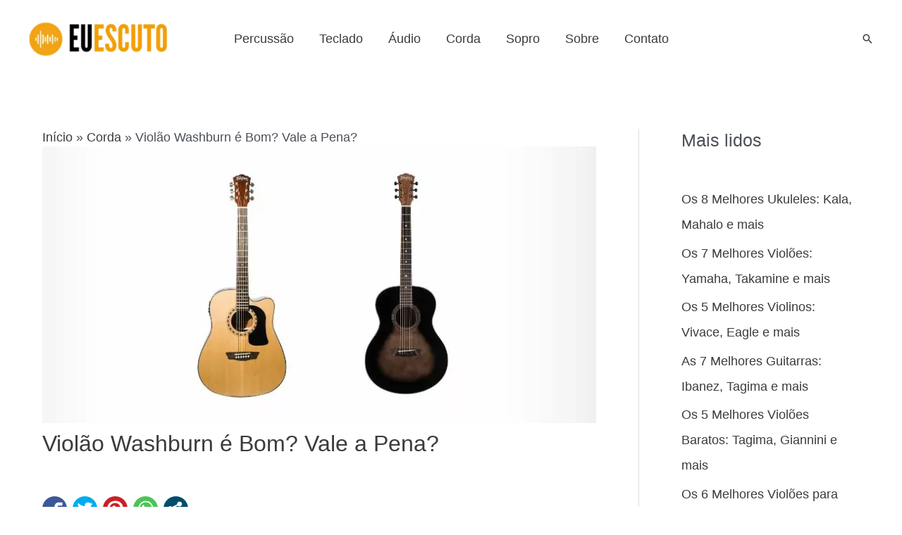

--- FILE ---
content_type: text/html; charset=UTF-8
request_url: https://euescuto.com.br/violao-washburn-e-bom/
body_size: 122378
content:
<!DOCTYPE html>
<html lang="pt-BR">
<head>
<meta charset="UTF-8">
<meta name="viewport" content="width=device-width, initial-scale=1">
	<link rel="profile" href="https://gmpg.org/xfn/11"> 
	<meta name='robots' content='index, follow, max-image-preview:large, max-snippet:-1, max-video-preview:-1' />

	<!-- This site is optimized with the Yoast SEO plugin v24.8.1 - https://yoast.com/wordpress/plugins/seo/ -->
	<title>Violão Washburn é Bom? Vale a Pena? - Eu Escuto</title>
	<meta name="description" content="Quer saber se o violão Washburn é bom? Leia nosso conteúdo para te contarmos tudo sobre este instrumento e tirarmos sua dúvida1" />
	<link rel="canonical" href="https://euescuto.com.br/violao-washburn-e-bom/" />
	<meta property="og:locale" content="pt_BR" />
	<meta property="og:type" content="article" />
	<meta property="og:title" content="Violão Washburn é Bom? Vale a Pena? - Eu Escuto" />
	<meta property="og:description" content="Quer saber se o violão Washburn é bom? Leia nosso conteúdo para te contarmos tudo sobre este instrumento e tirarmos sua dúvida1" />
	<meta property="og:url" content="https://euescuto.com.br/violao-washburn-e-bom/" />
	<meta property="og:site_name" content="Eu Escuto" />
	<meta property="article:publisher" content="https://www.facebook.com/profile.php?id=100095611359273" />
	<meta property="article:published_time" content="2023-08-08T12:48:33+00:00" />
	<meta property="article:modified_time" content="2025-03-14T13:00:19+00:00" />
	<meta property="og:image" content="https://euescuto.com.br/wp-content/uploads/2022/11/Violao-Washburn-e-Bom.jpg" />
	<meta property="og:image:width" content="800" />
	<meta property="og:image:height" content="400" />
	<meta property="og:image:type" content="image/jpeg" />
	<meta name="author" content="Gilberto Pinho" />
	<meta name="twitter:card" content="summary_large_image" />
	<meta name="twitter:label1" content="Escrito por" />
	<meta name="twitter:data1" content="Gilberto Pinho" />
	<meta name="twitter:label2" content="Est. tempo de leitura" />
	<meta name="twitter:data2" content="10 minutos" />
	<script type="application/ld+json" class="yoast-schema-graph">{"@context":"https://schema.org","@graph":[{"@type":"Article","@id":"https://euescuto.com.br/violao-washburn-e-bom/#article","isPartOf":{"@id":"https://euescuto.com.br/violao-washburn-e-bom/"},"author":{"name":"Gilberto Pinho","@id":"https://euescuto.com.br/#/schema/person/10ad262762b3261a55e6be3601839194"},"headline":"Violão Washburn é Bom? Vale a Pena?","datePublished":"2023-08-08T12:48:33+00:00","dateModified":"2025-03-14T13:00:19+00:00","mainEntityOfPage":{"@id":"https://euescuto.com.br/violao-washburn-e-bom/"},"wordCount":2301,"commentCount":0,"publisher":{"@id":"https://euescuto.com.br/#organization"},"image":{"@id":"https://euescuto.com.br/violao-washburn-e-bom/#primaryimage"},"thumbnailUrl":"https://euescuto.com.br/wp-content/uploads/2022/11/Violao-Washburn-e-Bom.jpg","articleSection":["Corda"],"inLanguage":"pt-BR","potentialAction":[{"@type":"CommentAction","name":"Comment","target":["https://euescuto.com.br/violao-washburn-e-bom/#respond"]}]},{"@type":"WebPage","@id":"https://euescuto.com.br/violao-washburn-e-bom/","url":"https://euescuto.com.br/violao-washburn-e-bom/","name":"Violão Washburn é Bom? Vale a Pena? - Eu Escuto","isPartOf":{"@id":"https://euescuto.com.br/#website"},"primaryImageOfPage":{"@id":"https://euescuto.com.br/violao-washburn-e-bom/#primaryimage"},"image":{"@id":"https://euescuto.com.br/violao-washburn-e-bom/#primaryimage"},"thumbnailUrl":"https://euescuto.com.br/wp-content/uploads/2022/11/Violao-Washburn-e-Bom.jpg","datePublished":"2023-08-08T12:48:33+00:00","dateModified":"2025-03-14T13:00:19+00:00","description":"Quer saber se o violão Washburn é bom? Leia nosso conteúdo para te contarmos tudo sobre este instrumento e tirarmos sua dúvida1","breadcrumb":{"@id":"https://euescuto.com.br/violao-washburn-e-bom/#breadcrumb"},"inLanguage":"pt-BR","potentialAction":[{"@type":"ReadAction","target":["https://euescuto.com.br/violao-washburn-e-bom/"]}]},{"@type":"ImageObject","inLanguage":"pt-BR","@id":"https://euescuto.com.br/violao-washburn-e-bom/#primaryimage","url":"https://euescuto.com.br/wp-content/uploads/2022/11/Violao-Washburn-e-Bom.jpg","contentUrl":"https://euescuto.com.br/wp-content/uploads/2022/11/Violao-Washburn-e-Bom.jpg","width":800,"height":400,"caption":"Violão Washburn é Bom?"},{"@type":"BreadcrumbList","@id":"https://euescuto.com.br/violao-washburn-e-bom/#breadcrumb","itemListElement":[{"@type":"ListItem","position":1,"name":"Início","item":"https://euescuto.com.br/"},{"@type":"ListItem","position":2,"name":"Corda","item":"https://euescuto.com.br/corda/"},{"@type":"ListItem","position":3,"name":"Violão Washburn é Bom? Vale a Pena?"}]},{"@type":"WebSite","@id":"https://euescuto.com.br/#website","url":"https://euescuto.com.br/","name":"Eu Escuto","description":"Seu guia musical","publisher":{"@id":"https://euescuto.com.br/#organization"},"alternateName":"euescuto.com.br","potentialAction":[{"@type":"SearchAction","target":{"@type":"EntryPoint","urlTemplate":"https://euescuto.com.br/?s={search_term_string}"},"query-input":{"@type":"PropertyValueSpecification","valueRequired":true,"valueName":"search_term_string"}}],"inLanguage":"pt-BR"},{"@type":"Organization","@id":"https://euescuto.com.br/#organization","name":"Eu Escuto","alternateName":"euescuto.com.br","url":"https://euescuto.com.br/","logo":{"@type":"ImageObject","inLanguage":"pt-BR","@id":"https://euescuto.com.br/#/schema/logo/image/","url":"http://euescuto.com.br/wp-content/uploads/2021/10/logo-eu-escuto.png","contentUrl":"http://euescuto.com.br/wp-content/uploads/2021/10/logo-eu-escuto.png","width":490,"height":170,"caption":"Eu Escuto"},"image":{"@id":"https://euescuto.com.br/#/schema/logo/image/"},"sameAs":["https://www.facebook.com/profile.php?id=100095611359273","https://www.instagram.com/euescuto__/","https://www.youtube.com/@EuEscuto__","https://br.pinterest.com/euescuto__/"]},{"@type":"Person","@id":"https://euescuto.com.br/#/schema/person/10ad262762b3261a55e6be3601839194","name":"Gilberto Pinho","image":{"@type":"ImageObject","inLanguage":"pt-BR","@id":"https://euescuto.com.br/#/schema/person/image/","url":"https://secure.gravatar.com/avatar/f309ed97ffe78640cb0dff393819e92f?s=96&d=mm&r=g","contentUrl":"https://secure.gravatar.com/avatar/f309ed97ffe78640cb0dff393819e92f?s=96&d=mm&r=g","caption":"Gilberto Pinho"},"description":"Gilberto é professor licenciado em música, leciona aulas de violão, erudito e harmonia. Além disso, é advogado e apaixonado por filosofia, psicologia e política.","sameAs":["https://www.linkedin.com/in/gilbertomellopinho/"],"url":"https://euescuto.com.br/author/gilberto-pinho/"}]}</script>
	<!-- / Yoast SEO plugin. -->


<link rel="alternate" type="application/rss+xml" title="Feed para Eu Escuto &raquo;" href="https://euescuto.com.br/feed/" />
<link rel="alternate" type="application/rss+xml" title="Feed de comentários para Eu Escuto &raquo;" href="https://euescuto.com.br/comments/feed/" />
<link rel="alternate" type="application/rss+xml" title="Feed de comentários para Eu Escuto &raquo; Violão Washburn é Bom? Vale a Pena?" href="https://euescuto.com.br/violao-washburn-e-bom/feed/" />
<script>
window._wpemojiSettings = {"baseUrl":"https:\/\/s.w.org\/images\/core\/emoji\/15.0.3\/72x72\/","ext":".png","svgUrl":"https:\/\/s.w.org\/images\/core\/emoji\/15.0.3\/svg\/","svgExt":".svg","source":{"concatemoji":"https:\/\/euescuto.com.br\/wp-includes\/js\/wp-emoji-release.min.js?ver=6.6.1"}};
/*! This file is auto-generated */
!function(i,n){var o,s,e;function c(e){try{var t={supportTests:e,timestamp:(new Date).valueOf()};sessionStorage.setItem(o,JSON.stringify(t))}catch(e){}}function p(e,t,n){e.clearRect(0,0,e.canvas.width,e.canvas.height),e.fillText(t,0,0);var t=new Uint32Array(e.getImageData(0,0,e.canvas.width,e.canvas.height).data),r=(e.clearRect(0,0,e.canvas.width,e.canvas.height),e.fillText(n,0,0),new Uint32Array(e.getImageData(0,0,e.canvas.width,e.canvas.height).data));return t.every(function(e,t){return e===r[t]})}function u(e,t,n){switch(t){case"flag":return n(e,"\ud83c\udff3\ufe0f\u200d\u26a7\ufe0f","\ud83c\udff3\ufe0f\u200b\u26a7\ufe0f")?!1:!n(e,"\ud83c\uddfa\ud83c\uddf3","\ud83c\uddfa\u200b\ud83c\uddf3")&&!n(e,"\ud83c\udff4\udb40\udc67\udb40\udc62\udb40\udc65\udb40\udc6e\udb40\udc67\udb40\udc7f","\ud83c\udff4\u200b\udb40\udc67\u200b\udb40\udc62\u200b\udb40\udc65\u200b\udb40\udc6e\u200b\udb40\udc67\u200b\udb40\udc7f");case"emoji":return!n(e,"\ud83d\udc26\u200d\u2b1b","\ud83d\udc26\u200b\u2b1b")}return!1}function f(e,t,n){var r="undefined"!=typeof WorkerGlobalScope&&self instanceof WorkerGlobalScope?new OffscreenCanvas(300,150):i.createElement("canvas"),a=r.getContext("2d",{willReadFrequently:!0}),o=(a.textBaseline="top",a.font="600 32px Arial",{});return e.forEach(function(e){o[e]=t(a,e,n)}),o}function t(e){var t=i.createElement("script");t.src=e,t.defer=!0,i.head.appendChild(t)}"undefined"!=typeof Promise&&(o="wpEmojiSettingsSupports",s=["flag","emoji"],n.supports={everything:!0,everythingExceptFlag:!0},e=new Promise(function(e){i.addEventListener("DOMContentLoaded",e,{once:!0})}),new Promise(function(t){var n=function(){try{var e=JSON.parse(sessionStorage.getItem(o));if("object"==typeof e&&"number"==typeof e.timestamp&&(new Date).valueOf()<e.timestamp+604800&&"object"==typeof e.supportTests)return e.supportTests}catch(e){}return null}();if(!n){if("undefined"!=typeof Worker&&"undefined"!=typeof OffscreenCanvas&&"undefined"!=typeof URL&&URL.createObjectURL&&"undefined"!=typeof Blob)try{var e="postMessage("+f.toString()+"("+[JSON.stringify(s),u.toString(),p.toString()].join(",")+"));",r=new Blob([e],{type:"text/javascript"}),a=new Worker(URL.createObjectURL(r),{name:"wpTestEmojiSupports"});return void(a.onmessage=function(e){c(n=e.data),a.terminate(),t(n)})}catch(e){}c(n=f(s,u,p))}t(n)}).then(function(e){for(var t in e)n.supports[t]=e[t],n.supports.everything=n.supports.everything&&n.supports[t],"flag"!==t&&(n.supports.everythingExceptFlag=n.supports.everythingExceptFlag&&n.supports[t]);n.supports.everythingExceptFlag=n.supports.everythingExceptFlag&&!n.supports.flag,n.DOMReady=!1,n.readyCallback=function(){n.DOMReady=!0}}).then(function(){return e}).then(function(){var e;n.supports.everything||(n.readyCallback(),(e=n.source||{}).concatemoji?t(e.concatemoji):e.wpemoji&&e.twemoji&&(t(e.twemoji),t(e.wpemoji)))}))}((window,document),window._wpemojiSettings);
</script>

<link rel='stylesheet' id='astra-theme-css-css' href='https://euescuto.com.br/wp-content/themes/astra/assets/css/minified/frontend.min.css?ver=4.9.2' media='all' />
<style id='astra-theme-css-inline-css'>
.ast-no-sidebar .entry-content .alignfull {margin-left: calc( -50vw + 50%);margin-right: calc( -50vw + 50%);max-width: 100vw;width: 100vw;}.ast-no-sidebar .entry-content .alignwide {margin-left: calc(-41vw + 50%);margin-right: calc(-41vw + 50%);max-width: unset;width: unset;}.ast-no-sidebar .entry-content .alignfull .alignfull,.ast-no-sidebar .entry-content .alignfull .alignwide,.ast-no-sidebar .entry-content .alignwide .alignfull,.ast-no-sidebar .entry-content .alignwide .alignwide,.ast-no-sidebar .entry-content .wp-block-column .alignfull,.ast-no-sidebar .entry-content .wp-block-column .alignwide{width: 100%;margin-left: auto;margin-right: auto;}.wp-block-gallery,.blocks-gallery-grid {margin: 0;}.wp-block-separator {max-width: 100px;}.wp-block-separator.is-style-wide,.wp-block-separator.is-style-dots {max-width: none;}.entry-content .has-2-columns .wp-block-column:first-child {padding-right: 10px;}.entry-content .has-2-columns .wp-block-column:last-child {padding-left: 10px;}@media (max-width: 782px) {.entry-content .wp-block-columns .wp-block-column {flex-basis: 100%;}.entry-content .has-2-columns .wp-block-column:first-child {padding-right: 0;}.entry-content .has-2-columns .wp-block-column:last-child {padding-left: 0;}}body .entry-content .wp-block-latest-posts {margin-left: 0;}body .entry-content .wp-block-latest-posts li {list-style: none;}.ast-no-sidebar .ast-container .entry-content .wp-block-latest-posts {margin-left: 0;}.ast-header-break-point .entry-content .alignwide {margin-left: auto;margin-right: auto;}.entry-content .blocks-gallery-item img {margin-bottom: auto;}.wp-block-pullquote {border-top: 4px solid #555d66;border-bottom: 4px solid #555d66;color: #40464d;}:root{--ast-post-nav-space:0;--ast-container-default-xlg-padding:6.67em;--ast-container-default-lg-padding:5.67em;--ast-container-default-slg-padding:4.34em;--ast-container-default-md-padding:3.34em;--ast-container-default-sm-padding:6.67em;--ast-container-default-xs-padding:2.4em;--ast-container-default-xxs-padding:1.4em;--ast-code-block-background:#EEEEEE;--ast-comment-inputs-background:#FAFAFA;--ast-normal-container-width:1200px;--ast-narrow-container-width:750px;--ast-blog-title-font-weight:normal;--ast-blog-meta-weight:inherit;--ast-global-color-primary:var(--ast-global-color-5);--ast-global-color-secondary:var(--ast-global-color-4);--ast-global-color-alternate-background:var(--ast-global-color-7);--ast-global-color-subtle-background:var(--ast-global-color-6);--ast-bg-style-guide:#F8FAFC;--ast-shadow-style-guide:0px 0px 4px 0 #00000057;--ast-global-dark-bg-style:#fff;--ast-global-dark-lfs:#fbfbfb;--ast-widget-bg-color:#fafafa;--ast-wc-container-head-bg-color:#fbfbfb;--ast-title-layout-bg:#eeeeee;--ast-search-border-color:#e7e7e7;--ast-lifter-hover-bg:#e6e6e6;--ast-gallery-block-color:#000;--srfm-color-input-label:var(--ast-global-color-2);}html{font-size:112.5%;}a,.page-title{color:#3b3b3b;}a:hover,a:focus{color:#f2a413;}body,button,input,select,textarea,.ast-button,.ast-custom-button{font-family:'Open Sans',sans-serif;font-weight:400;font-size:18px;font-size:1rem;}blockquote{color:#00040d;}p,.entry-content p{margin-bottom:1em;}h1,.entry-content h1,h2,.entry-content h2,h3,.entry-content h3,h4,.entry-content h4,h5,.entry-content h5,h6,.entry-content h6,.site-title,.site-title a{font-family:'Roboto',sans-serif;font-weight:500;line-height:1.1em;}.site-title{font-size:35px;font-size:1.9444444444444rem;display:none;}header .custom-logo-link img{max-width:200px;width:200px;}.astra-logo-svg{width:200px;}.site-header .site-description{font-size:15px;font-size:0.83333333333333rem;display:none;}.entry-title{font-size:40px;font-size:2.2222222222222rem;}.archive .ast-article-post .ast-article-inner,.blog .ast-article-post .ast-article-inner,.archive .ast-article-post .ast-article-inner:hover,.blog .ast-article-post .ast-article-inner:hover{overflow:hidden;}h1,.entry-content h1{font-size:96px;font-size:5.3333333333333rem;font-family:'Roboto',sans-serif;line-height:1.4em;}h2,.entry-content h2{font-size:36px;font-size:2rem;font-family:'Roboto',sans-serif;line-height:1.3em;}h3,.entry-content h3{font-size:32px;font-size:1.7777777777778rem;font-family:'Roboto',sans-serif;line-height:1.3em;}h4,.entry-content h4{font-size:24px;font-size:1.3333333333333rem;line-height:1.2em;font-family:'Roboto',sans-serif;}h5,.entry-content h5{font-size:20px;font-size:1.1111111111111rem;line-height:1.2em;font-family:'Roboto',sans-serif;}h6,.entry-content h6{font-size:13px;font-size:0.72222222222222rem;line-height:1.25em;font-family:'Roboto',sans-serif;}::selection{background-color:#f2a413;color:#000000;}body,h1,.entry-title a,.entry-content h1,h2,.entry-content h2,h3,.entry-content h3,h4,.entry-content h4,h5,.entry-content h5,h6,.entry-content h6{color:#4b4f58;}.tagcloud a:hover,.tagcloud a:focus,.tagcloud a.current-item{color:#ffffff;border-color:#3b3b3b;background-color:#3b3b3b;}input:focus,input[type="text"]:focus,input[type="email"]:focus,input[type="url"]:focus,input[type="password"]:focus,input[type="reset"]:focus,input[type="search"]:focus,textarea:focus{border-color:#3b3b3b;}input[type="radio"]:checked,input[type=reset],input[type="checkbox"]:checked,input[type="checkbox"]:hover:checked,input[type="checkbox"]:focus:checked,input[type=range]::-webkit-slider-thumb{border-color:#3b3b3b;background-color:#3b3b3b;box-shadow:none;}.site-footer a:hover + .post-count,.site-footer a:focus + .post-count{background:#3b3b3b;border-color:#3b3b3b;}.single .nav-links .nav-previous,.single .nav-links .nav-next{color:#3b3b3b;}.entry-meta,.entry-meta *{line-height:1.45;color:#3b3b3b;}.entry-meta a:not(.ast-button):hover,.entry-meta a:not(.ast-button):hover *,.entry-meta a:not(.ast-button):focus,.entry-meta a:not(.ast-button):focus *,.page-links > .page-link,.page-links .page-link:hover,.post-navigation a:hover{color:#f2a413;}#cat option,.secondary .calendar_wrap thead a,.secondary .calendar_wrap thead a:visited{color:#3b3b3b;}.secondary .calendar_wrap #today,.ast-progress-val span{background:#3b3b3b;}.secondary a:hover + .post-count,.secondary a:focus + .post-count{background:#3b3b3b;border-color:#3b3b3b;}.calendar_wrap #today > a{color:#ffffff;}.page-links .page-link,.single .post-navigation a{color:#3b3b3b;}.ast-header-break-point .main-header-bar .ast-button-wrap .menu-toggle{border-radius:100px;}.ast-search-menu-icon .search-form button.search-submit{padding:0 4px;}.ast-search-menu-icon form.search-form{padding-right:0;}.ast-search-menu-icon.slide-search input.search-field{width:0;}.ast-header-search .ast-search-menu-icon.ast-dropdown-active .search-form,.ast-header-search .ast-search-menu-icon.ast-dropdown-active .search-field:focus{transition:all 0.2s;}.search-form input.search-field:focus{outline:none;}.widget-title,.widget .wp-block-heading{font-size:25px;font-size:1.3888888888889rem;color:#4b4f58;}#secondary,#secondary button,#secondary input,#secondary select,#secondary textarea{font-size:18px;font-size:1rem;}.ast-single-post .entry-content a,.ast-comment-content a:not(.ast-comment-edit-reply-wrap a){text-decoration:underline;}.ast-single-post .wp-block-button .wp-block-button__link,.ast-single-post .elementor-widget-button .elementor-button,.ast-single-post .entry-content .uagb-tab a,.ast-single-post .entry-content .uagb-ifb-cta a,.ast-single-post .entry-content .wp-block-uagb-buttons a,.ast-single-post .entry-content .uabb-module-content a,.ast-single-post .entry-content .uagb-post-grid a,.ast-single-post .entry-content .uagb-timeline a,.ast-single-post .entry-content .uagb-toc__wrap a,.ast-single-post .entry-content .uagb-taxomony-box a,.ast-single-post .entry-content .woocommerce a,.entry-content .wp-block-latest-posts > li > a,.ast-single-post .entry-content .wp-block-file__button,li.ast-post-filter-single,.ast-single-post .wp-block-buttons .wp-block-button.is-style-outline .wp-block-button__link,.ast-single-post .ast-comment-content .comment-reply-link,.ast-single-post .ast-comment-content .comment-edit-link{text-decoration:none;}.ast-search-menu-icon.slide-search a:focus-visible:focus-visible,.astra-search-icon:focus-visible,#close:focus-visible,a:focus-visible,.ast-menu-toggle:focus-visible,.site .skip-link:focus-visible,.wp-block-loginout input:focus-visible,.wp-block-search.wp-block-search__button-inside .wp-block-search__inside-wrapper,.ast-header-navigation-arrow:focus-visible,.woocommerce .wc-proceed-to-checkout > .checkout-button:focus-visible,.woocommerce .woocommerce-MyAccount-navigation ul li a:focus-visible,.ast-orders-table__row .ast-orders-table__cell:focus-visible,.woocommerce .woocommerce-order-details .order-again > .button:focus-visible,.woocommerce .woocommerce-message a.button.wc-forward:focus-visible,.woocommerce #minus_qty:focus-visible,.woocommerce #plus_qty:focus-visible,a#ast-apply-coupon:focus-visible,.woocommerce .woocommerce-info a:focus-visible,.woocommerce .astra-shop-summary-wrap a:focus-visible,.woocommerce a.wc-forward:focus-visible,#ast-apply-coupon:focus-visible,.woocommerce-js .woocommerce-mini-cart-item a.remove:focus-visible,#close:focus-visible,.button.search-submit:focus-visible,#search_submit:focus,.normal-search:focus-visible,.ast-header-account-wrap:focus-visible,.woocommerce .ast-on-card-button.ast-quick-view-trigger:focus{outline-style:dotted;outline-color:inherit;outline-width:thin;}input:focus,input[type="text"]:focus,input[type="email"]:focus,input[type="url"]:focus,input[type="password"]:focus,input[type="reset"]:focus,input[type="search"]:focus,input[type="number"]:focus,textarea:focus,.wp-block-search__input:focus,[data-section="section-header-mobile-trigger"] .ast-button-wrap .ast-mobile-menu-trigger-minimal:focus,.ast-mobile-popup-drawer.active .menu-toggle-close:focus,.woocommerce-ordering select.orderby:focus,#ast-scroll-top:focus,#coupon_code:focus,.woocommerce-page #comment:focus,.woocommerce #reviews #respond input#submit:focus,.woocommerce a.add_to_cart_button:focus,.woocommerce .button.single_add_to_cart_button:focus,.woocommerce .woocommerce-cart-form button:focus,.woocommerce .woocommerce-cart-form__cart-item .quantity .qty:focus,.woocommerce .woocommerce-billing-fields .woocommerce-billing-fields__field-wrapper .woocommerce-input-wrapper > .input-text:focus,.woocommerce #order_comments:focus,.woocommerce #place_order:focus,.woocommerce .woocommerce-address-fields .woocommerce-address-fields__field-wrapper .woocommerce-input-wrapper > .input-text:focus,.woocommerce .woocommerce-MyAccount-content form button:focus,.woocommerce .woocommerce-MyAccount-content .woocommerce-EditAccountForm .woocommerce-form-row .woocommerce-Input.input-text:focus,.woocommerce .ast-woocommerce-container .woocommerce-pagination ul.page-numbers li a:focus,body #content .woocommerce form .form-row .select2-container--default .select2-selection--single:focus,#ast-coupon-code:focus,.woocommerce.woocommerce-js .quantity input[type=number]:focus,.woocommerce-js .woocommerce-mini-cart-item .quantity input[type=number]:focus,.woocommerce p#ast-coupon-trigger:focus{border-style:dotted;border-color:inherit;border-width:thin;}input{outline:none;}.ast-logo-title-inline .site-logo-img{padding-right:1em;}.site-logo-img img{ transition:all 0.2s linear;}body .ast-oembed-container *{position:absolute;top:0;width:100%;height:100%;left:0;}body .wp-block-embed-pocket-casts .ast-oembed-container *{position:unset;}.ast-single-post-featured-section + article {margin-top: 2em;}.site-content .ast-single-post-featured-section img {width: 100%;overflow: hidden;object-fit: cover;}.site > .ast-single-related-posts-container {margin-top: 0;}@media (min-width: 922px) {.ast-desktop .ast-container--narrow {max-width: var(--ast-narrow-container-width);margin: 0 auto;}}#secondary {margin: 4em 0 2.5em;word-break: break-word;line-height: 2;}#secondary li {margin-bottom: 0.25em;}#secondary li:last-child {margin-bottom: 0;}@media (max-width: 768px) {.js_active .ast-plain-container.ast-single-post #secondary {margin-top: 1.5em;}}.ast-separate-container.ast-two-container #secondary .widget {background-color: #fff;padding: 2em;margin-bottom: 2em;}@media (min-width: 993px) {.ast-left-sidebar #secondary {padding-right: 60px;}.ast-right-sidebar #secondary {padding-left: 60px;}}@media (max-width: 993px) {.ast-right-sidebar #secondary {padding-left: 30px;}.ast-left-sidebar #secondary {padding-right: 30px;}}@media (max-width:921.9px){#ast-desktop-header{display:none;}}@media (min-width:922px){#ast-mobile-header{display:none;}}@media( max-width: 420px ) {.single .nav-links .nav-previous,.single .nav-links .nav-next {width: 100%;text-align: center;}}.wp-block-buttons.aligncenter{justify-content:center;}@media (min-width:1200px){.wp-block-group .has-background{padding:20px;}}@media (min-width:1200px){.ast-plain-container.ast-right-sidebar .entry-content .wp-block-group.alignwide,.ast-plain-container.ast-left-sidebar .entry-content .wp-block-group.alignwide,.ast-plain-container.ast-right-sidebar .entry-content .wp-block-group.alignfull,.ast-plain-container.ast-left-sidebar .entry-content .wp-block-group.alignfull{padding-left:20px;padding-right:20px;}}@media (min-width:1200px){.wp-block-cover-image.alignwide .wp-block-cover__inner-container,.wp-block-cover.alignwide .wp-block-cover__inner-container,.wp-block-cover-image.alignfull .wp-block-cover__inner-container,.wp-block-cover.alignfull .wp-block-cover__inner-container{width:100%;}}.wp-block-image.aligncenter{margin-left:auto;margin-right:auto;}.wp-block-table.aligncenter{margin-left:auto;margin-right:auto;}.wp-block-buttons .wp-block-button.is-style-outline .wp-block-button__link.wp-element-button,.ast-outline-button,.wp-block-uagb-buttons-child .uagb-buttons-repeater.ast-outline-button{border-color:var(--ast-global-color-0);border-top-width:2px;border-right-width:2px;border-bottom-width:2px;border-left-width:2px;font-family:'Roboto',sans-serif;font-weight:500;font-size:15px;font-size:0.83333333333333rem;line-height:1em;border-top-left-radius:30px;border-top-right-radius:30px;border-bottom-right-radius:30px;border-bottom-left-radius:30px;}.wp-block-button.is-style-outline .wp-block-button__link:hover,.wp-block-buttons .wp-block-button.is-style-outline .wp-block-button__link:focus,.wp-block-buttons .wp-block-button.is-style-outline > .wp-block-button__link:not(.has-text-color):hover,.wp-block-buttons .wp-block-button.wp-block-button__link.is-style-outline:not(.has-text-color):hover,.ast-outline-button:hover,.ast-outline-button:focus,.wp-block-uagb-buttons-child .uagb-buttons-repeater.ast-outline-button:hover,.wp-block-uagb-buttons-child .uagb-buttons-repeater.ast-outline-button:focus{background-color:#f2a413;border-color:var(--ast-global-color-1);}.wp-block-button .wp-block-button__link.wp-element-button.is-style-outline:not(.has-background),.wp-block-button.is-style-outline>.wp-block-button__link.wp-element-button:not(.has-background),.ast-outline-button{background-color:transparent;}.entry-content[data-ast-blocks-layout] > figure{margin-bottom:1em;}.elementor-widget-container .elementor-loop-container .e-loop-item[data-elementor-type="loop-item"]{width:100%;}@media (max-width:921px){.ast-separate-container #primary,.ast-separate-container #secondary{padding:1.5em 0;}#primary,#secondary{padding:1.5em 0;margin:0;}.ast-left-sidebar #content > .ast-container{display:flex;flex-direction:column-reverse;width:100%;}.ast-separate-container .ast-article-post,.ast-separate-container .ast-article-single{padding:1.5em 2.14em;}.ast-author-box img.avatar{margin:20px 0 0 0;}}@media (max-width:921px){#secondary.secondary{padding-top:0;}.ast-separate-container.ast-right-sidebar #secondary{padding-left:1em;padding-right:1em;}.ast-separate-container.ast-two-container #secondary{padding-left:0;padding-right:0;}.ast-page-builder-template .entry-header #secondary,.ast-page-builder-template #secondary{margin-top:1.5em;}}@media (max-width:921px){.ast-right-sidebar #primary{padding-right:0;}.ast-page-builder-template.ast-left-sidebar #secondary,.ast-page-builder-template.ast-right-sidebar #secondary{padding-right:20px;padding-left:20px;}.ast-right-sidebar #secondary,.ast-left-sidebar #primary{padding-left:0;}.ast-left-sidebar #secondary{padding-right:0;}}@media (min-width:922px){.ast-separate-container.ast-right-sidebar #primary,.ast-separate-container.ast-left-sidebar #primary{border:0;}.search-no-results.ast-separate-container #primary{margin-bottom:4em;}}@media (min-width:922px){.ast-right-sidebar #primary{border-right:1px solid var(--ast-border-color);}.ast-left-sidebar #primary{border-left:1px solid var(--ast-border-color);}.ast-right-sidebar #secondary{border-left:1px solid var(--ast-border-color);margin-left:-1px;}.ast-left-sidebar #secondary{border-right:1px solid var(--ast-border-color);margin-right:-1px;}.ast-separate-container.ast-two-container.ast-right-sidebar #secondary{padding-left:30px;padding-right:0;}.ast-separate-container.ast-two-container.ast-left-sidebar #secondary{padding-right:30px;padding-left:0;}.ast-separate-container.ast-right-sidebar #secondary,.ast-separate-container.ast-left-sidebar #secondary{border:0;margin-left:auto;margin-right:auto;}.ast-separate-container.ast-two-container #secondary .widget:last-child{margin-bottom:0;}}.elementor-widget-button .elementor-button{border-style:solid;text-decoration:none;border-top-width:0px;border-right-width:0px;border-left-width:0px;border-bottom-width:0px;}body .elementor-button.elementor-size-sm,body .elementor-button.elementor-size-xs,body .elementor-button.elementor-size-md,body .elementor-button.elementor-size-lg,body .elementor-button.elementor-size-xl,body .elementor-button{border-top-left-radius:30px;border-top-right-radius:30px;border-bottom-right-radius:30px;border-bottom-left-radius:30px;padding-top:10px;padding-right:20px;padding-bottom:10px;padding-left:20px;}.elementor-widget-button .elementor-button{border-color:var(--ast-global-color-0);background-color:#f2a413;}.elementor-widget-button .elementor-button:hover,.elementor-widget-button .elementor-button:focus{color:#000000;background-color:#f2a413;border-color:var(--ast-global-color-1);}.wp-block-button .wp-block-button__link ,.elementor-widget-button .elementor-button,.elementor-widget-button .elementor-button:visited{color:#000000;}.wp-block-button .wp-block-button__link:hover,.wp-block-button .wp-block-button__link:focus{color:#000000;background-color:#f2a413;border-color:var(--ast-global-color-1);}.elementor-widget-heading h1.elementor-heading-title{line-height:1.4em;}.elementor-widget-heading h2.elementor-heading-title{line-height:1.3em;}.elementor-widget-heading h3.elementor-heading-title{line-height:1.3em;}.elementor-widget-heading h4.elementor-heading-title{line-height:1.2em;}.elementor-widget-heading h5.elementor-heading-title{line-height:1.2em;}.elementor-widget-heading h6.elementor-heading-title{line-height:1.25em;}.wp-block-button .wp-block-button__link{border-style:solid;border-top-width:0px;border-right-width:0px;border-left-width:0px;border-bottom-width:0px;border-color:var(--ast-global-color-0);background-color:#f2a413;color:#000000;font-family:'Roboto',sans-serif;font-weight:500;line-height:1em;text-transform:capitalize;font-size:15px;font-size:0.83333333333333rem;border-top-left-radius:30px;border-top-right-radius:30px;border-bottom-right-radius:30px;border-bottom-left-radius:30px;padding-top:10px;padding-right:20px;padding-bottom:10px;padding-left:20px;}.menu-toggle,button,.ast-button,.ast-custom-button,.button,input#submit,input[type="button"],input[type="submit"],input[type="reset"]{border-style:solid;border-top-width:0px;border-right-width:0px;border-left-width:0px;border-bottom-width:0px;color:#000000;border-color:var(--ast-global-color-0);background-color:#f2a413;padding-top:10px;padding-right:20px;padding-bottom:10px;padding-left:20px;font-family:'Roboto',sans-serif;font-weight:500;font-size:15px;font-size:0.83333333333333rem;line-height:1em;text-transform:capitalize;border-top-left-radius:30px;border-top-right-radius:30px;border-bottom-right-radius:30px;border-bottom-left-radius:30px;}button:focus,.menu-toggle:hover,button:hover,.ast-button:hover,.ast-custom-button:hover .button:hover,.ast-custom-button:hover ,input[type=reset]:hover,input[type=reset]:focus,input#submit:hover,input#submit:focus,input[type="button"]:hover,input[type="button"]:focus,input[type="submit"]:hover,input[type="submit"]:focus{color:#000000;background-color:#f2a413;border-color:var(--ast-global-color-1);}@media (max-width:921px){.ast-mobile-header-stack .main-header-bar .ast-search-menu-icon{display:inline-block;}.ast-header-break-point.ast-header-custom-item-outside .ast-mobile-header-stack .main-header-bar .ast-search-icon{margin:0;}.ast-comment-avatar-wrap img{max-width:2.5em;}.ast-comment-meta{padding:0 1.8888em 1.3333em;}.ast-separate-container .ast-comment-list li.depth-1{padding:1.5em 2.14em;}.ast-separate-container .comment-respond{padding:2em 2.14em;}}@media (min-width:544px){.ast-container{max-width:100%;}}@media (max-width:544px){.ast-separate-container .ast-article-post,.ast-separate-container .ast-article-single,.ast-separate-container .comments-title,.ast-separate-container .ast-archive-description{padding:1.5em 1em;}.ast-separate-container #content .ast-container{padding-left:0.54em;padding-right:0.54em;}.ast-separate-container .ast-comment-list .bypostauthor{padding:.5em;}.ast-search-menu-icon.ast-dropdown-active .search-field{width:170px;}.ast-separate-container #secondary{padding-top:0;}.ast-separate-container.ast-two-container #secondary .widget{margin-bottom:1.5em;padding-left:1em;padding-right:1em;}} #ast-mobile-header .ast-site-header-cart-li a{pointer-events:none;}body,.ast-separate-container{background-color:#ffffff;background-image:none;}.ast-no-sidebar.ast-separate-container .entry-content .alignfull {margin-left: -6.67em;margin-right: -6.67em;width: auto;}@media (max-width: 1200px) {.ast-no-sidebar.ast-separate-container .entry-content .alignfull {margin-left: -2.4em;margin-right: -2.4em;}}@media (max-width: 768px) {.ast-no-sidebar.ast-separate-container .entry-content .alignfull {margin-left: -2.14em;margin-right: -2.14em;}}@media (max-width: 544px) {.ast-no-sidebar.ast-separate-container .entry-content .alignfull {margin-left: -1em;margin-right: -1em;}}.ast-no-sidebar.ast-separate-container .entry-content .alignwide {margin-left: -20px;margin-right: -20px;}.ast-no-sidebar.ast-separate-container .entry-content .wp-block-column .alignfull,.ast-no-sidebar.ast-separate-container .entry-content .wp-block-column .alignwide {margin-left: auto;margin-right: auto;width: 100%;}@media (max-width:921px){.site-title{display:none;}.site-header .site-description{display:none;}h1,.entry-content h1{font-size:48px;}h2,.entry-content h2{font-size:25px;}h3,.entry-content h3{font-size:20px;}.astra-logo-svg{width:240px;}header .custom-logo-link img,.ast-header-break-point .site-logo-img .custom-mobile-logo-link img{max-width:240px;width:240px;}}@media (max-width:544px){.site-title{display:none;}.site-header .site-description{display:none;}h1,.entry-content h1{font-size:30px;}h2,.entry-content h2{font-size:25px;}h3,.entry-content h3{font-size:20px;}header .custom-logo-link img,.ast-header-break-point .site-branding img,.ast-header-break-point .custom-logo-link img{max-width:174px;width:174px;}.astra-logo-svg{width:174px;}.ast-header-break-point .site-logo-img .custom-mobile-logo-link img{max-width:174px;}}@media (max-width:921px){html{font-size:102.6%;}}@media (max-width:544px){html{font-size:102.6%;}}@media (min-width:922px){.ast-container{max-width:1240px;}}@font-face {font-family: "Astra";src: url(https://euescuto.com.br/wp-content/themes/astra/assets/fonts/astra.woff) format("woff"),url(https://euescuto.com.br/wp-content/themes/astra/assets/fonts/astra.ttf) format("truetype"),url(https://euescuto.com.br/wp-content/themes/astra/assets/fonts/astra.svg#astra) format("svg");font-weight: normal;font-style: normal;font-display: fallback;}@media (min-width:922px){.single-post .site-content > .ast-container{max-width:1200px;}}@media (min-width:922px){.main-header-menu .sub-menu .menu-item.ast-left-align-sub-menu:hover > .sub-menu,.main-header-menu .sub-menu .menu-item.ast-left-align-sub-menu.focus > .sub-menu{margin-left:-0px;}}.site .comments-area{padding-bottom:3em;}.footer-widget-area[data-section^="section-fb-html-"] .ast-builder-html-element{text-align:center;}.astra-icon-down_arrow::after {content: "\e900";font-family: Astra;}.astra-icon-close::after {content: "\e5cd";font-family: Astra;}.astra-icon-drag_handle::after {content: "\e25d";font-family: Astra;}.astra-icon-format_align_justify::after {content: "\e235";font-family: Astra;}.astra-icon-menu::after {content: "\e5d2";font-family: Astra;}.astra-icon-reorder::after {content: "\e8fe";font-family: Astra;}.astra-icon-search::after {content: "\e8b6";font-family: Astra;}.astra-icon-zoom_in::after {content: "\e56b";font-family: Astra;}.astra-icon-check-circle::after {content: "\e901";font-family: Astra;}.astra-icon-shopping-cart::after {content: "\f07a";font-family: Astra;}.astra-icon-shopping-bag::after {content: "\f290";font-family: Astra;}.astra-icon-shopping-basket::after {content: "\f291";font-family: Astra;}.astra-icon-circle-o::after {content: "\e903";font-family: Astra;}.astra-icon-certificate::after {content: "\e902";font-family: Astra;}blockquote {padding: 1.2em;}:root .has-ast-global-color-0-color{color:var(--ast-global-color-0);}:root .has-ast-global-color-0-background-color{background-color:var(--ast-global-color-0);}:root .wp-block-button .has-ast-global-color-0-color{color:var(--ast-global-color-0);}:root .wp-block-button .has-ast-global-color-0-background-color{background-color:var(--ast-global-color-0);}:root .has-ast-global-color-1-color{color:var(--ast-global-color-1);}:root .has-ast-global-color-1-background-color{background-color:var(--ast-global-color-1);}:root .wp-block-button .has-ast-global-color-1-color{color:var(--ast-global-color-1);}:root .wp-block-button .has-ast-global-color-1-background-color{background-color:var(--ast-global-color-1);}:root .has-ast-global-color-2-color{color:var(--ast-global-color-2);}:root .has-ast-global-color-2-background-color{background-color:var(--ast-global-color-2);}:root .wp-block-button .has-ast-global-color-2-color{color:var(--ast-global-color-2);}:root .wp-block-button .has-ast-global-color-2-background-color{background-color:var(--ast-global-color-2);}:root .has-ast-global-color-3-color{color:var(--ast-global-color-3);}:root .has-ast-global-color-3-background-color{background-color:var(--ast-global-color-3);}:root .wp-block-button .has-ast-global-color-3-color{color:var(--ast-global-color-3);}:root .wp-block-button .has-ast-global-color-3-background-color{background-color:var(--ast-global-color-3);}:root .has-ast-global-color-4-color{color:var(--ast-global-color-4);}:root .has-ast-global-color-4-background-color{background-color:var(--ast-global-color-4);}:root .wp-block-button .has-ast-global-color-4-color{color:var(--ast-global-color-4);}:root .wp-block-button .has-ast-global-color-4-background-color{background-color:var(--ast-global-color-4);}:root .has-ast-global-color-5-color{color:var(--ast-global-color-5);}:root .has-ast-global-color-5-background-color{background-color:var(--ast-global-color-5);}:root .wp-block-button .has-ast-global-color-5-color{color:var(--ast-global-color-5);}:root .wp-block-button .has-ast-global-color-5-background-color{background-color:var(--ast-global-color-5);}:root .has-ast-global-color-6-color{color:var(--ast-global-color-6);}:root .has-ast-global-color-6-background-color{background-color:var(--ast-global-color-6);}:root .wp-block-button .has-ast-global-color-6-color{color:var(--ast-global-color-6);}:root .wp-block-button .has-ast-global-color-6-background-color{background-color:var(--ast-global-color-6);}:root .has-ast-global-color-7-color{color:var(--ast-global-color-7);}:root .has-ast-global-color-7-background-color{background-color:var(--ast-global-color-7);}:root .wp-block-button .has-ast-global-color-7-color{color:var(--ast-global-color-7);}:root .wp-block-button .has-ast-global-color-7-background-color{background-color:var(--ast-global-color-7);}:root .has-ast-global-color-8-color{color:var(--ast-global-color-8);}:root .has-ast-global-color-8-background-color{background-color:var(--ast-global-color-8);}:root .wp-block-button .has-ast-global-color-8-color{color:var(--ast-global-color-8);}:root .wp-block-button .has-ast-global-color-8-background-color{background-color:var(--ast-global-color-8);}:root{--ast-global-color-0:#f2a413;--ast-global-color-1:#3a3a3a;--ast-global-color-2:#3a3a3a;--ast-global-color-3:#4B4F58;--ast-global-color-4:#F5F5F5;--ast-global-color-5:#FFFFFF;--ast-global-color-6:#F2F5F7;--ast-global-color-7:#424242;--ast-global-color-8:#000000;}:root {--ast-border-color : #dddddd;}.ast-single-entry-banner {-js-display: flex;display: flex;flex-direction: column;justify-content: center;text-align: center;position: relative;background: var(--ast-title-layout-bg);}.ast-single-entry-banner[data-banner-layout="layout-1"] {max-width: 1200px;background: inherit;padding: 20px 0;}.ast-single-entry-banner[data-banner-width-type="custom"] {margin: 0 auto;width: 100%;}.ast-single-entry-banner + .site-content .entry-header {margin-bottom: 0;}.site .ast-author-avatar {--ast-author-avatar-size: ;}a.ast-underline-text {text-decoration: underline;}.ast-container > .ast-terms-link {position: relative;display: block;}a.ast-button.ast-badge-tax {padding: 4px 8px;border-radius: 3px;font-size: inherit;}header.entry-header:not(.related-entry-header) .entry-title{font-size:32px;font-size:1.7777777777778rem;}header.entry-header:not(.related-entry-header) > *:not(:last-child){margin-bottom:10px;}.ast-archive-entry-banner {-js-display: flex;display: flex;flex-direction: column;justify-content: center;text-align: center;position: relative;background: var(--ast-title-layout-bg);}.ast-archive-entry-banner[data-banner-width-type="custom"] {margin: 0 auto;width: 100%;}.ast-archive-entry-banner[data-banner-layout="layout-1"] {background: inherit;padding: 20px 0;text-align: left;}body.archive .ast-archive-description{max-width:1200px;width:100%;text-align:left;padding-top:3em;padding-right:3em;padding-bottom:3em;padding-left:3em;}body.archive .ast-archive-description .ast-archive-title,body.archive .ast-archive-description .ast-archive-title *{font-size:40px;font-size:2.2222222222222rem;}body.archive .ast-archive-description > *:not(:last-child){margin-bottom:10px;}@media (max-width:921px){body.archive .ast-archive-description{text-align:left;}}@media (max-width:544px){body.archive .ast-archive-description{text-align:left;}}.ast-breadcrumbs .trail-browse,.ast-breadcrumbs .trail-items,.ast-breadcrumbs .trail-items li{display:inline-block;margin:0;padding:0;border:none;background:inherit;text-indent:0;text-decoration:none;}.ast-breadcrumbs .trail-browse{font-size:inherit;font-style:inherit;font-weight:inherit;color:inherit;}.ast-breadcrumbs .trail-items{list-style:none;}.trail-items li::after{padding:0 0.3em;content:"\00bb";}.trail-items li:last-of-type::after{display:none;}.trail-items li::after{content:"-";}.ast-breadcrumbs-wrapper{text-align:left;}.ast-default-menu-enable.ast-main-header-nav-open.ast-header-break-point .main-header-bar.ast-header-breadcrumb,.ast-main-header-nav-open .main-header-bar.ast-header-breadcrumb{padding-top:1em;padding-bottom:1em;}.ast-header-break-point .main-header-bar.ast-header-breadcrumb{border-bottom-width:1px;border-bottom-color:#eaeaea;border-bottom-style:solid;}.ast-breadcrumbs-wrapper{line-height:1.4;}.ast-breadcrumbs-wrapper .rank-math-breadcrumb p{margin-bottom:0px;}.ast-breadcrumbs-wrapper{display:block;width:100%;}h1,.entry-content h1,h2,.entry-content h2,h3,.entry-content h3,h4,.entry-content h4,h5,.entry-content h5,h6,.entry-content h6{color:#3b3b3b;}@media (max-width:921px){.ast-builder-grid-row-container.ast-builder-grid-row-tablet-3-firstrow .ast-builder-grid-row > *:first-child,.ast-builder-grid-row-container.ast-builder-grid-row-tablet-3-lastrow .ast-builder-grid-row > *:last-child{grid-column:1 / -1;}}@media (max-width:544px){.ast-builder-grid-row-container.ast-builder-grid-row-mobile-3-firstrow .ast-builder-grid-row > *:first-child,.ast-builder-grid-row-container.ast-builder-grid-row-mobile-3-lastrow .ast-builder-grid-row > *:last-child{grid-column:1 / -1;}}.ast-builder-layout-element[data-section="title_tagline"]{display:flex;}@media (max-width:921px){.ast-header-break-point .ast-builder-layout-element[data-section="title_tagline"]{display:flex;}}@media (max-width:544px){.ast-header-break-point .ast-builder-layout-element[data-section="title_tagline"]{display:flex;}}.ast-builder-menu-1{font-family:inherit;font-weight:inherit;}.ast-builder-menu-1 .sub-menu,.ast-builder-menu-1 .inline-on-mobile .sub-menu{border-top-width:2px;border-bottom-width:0px;border-right-width:0px;border-left-width:0px;border-color:#f2a413;border-style:solid;}.ast-builder-menu-1 .sub-menu .sub-menu{top:-2px;}.ast-builder-menu-1 .main-header-menu > .menu-item > .sub-menu,.ast-builder-menu-1 .main-header-menu > .menu-item > .astra-full-megamenu-wrapper{margin-top:0px;}.ast-desktop .ast-builder-menu-1 .main-header-menu > .menu-item > .sub-menu:before,.ast-desktop .ast-builder-menu-1 .main-header-menu > .menu-item > .astra-full-megamenu-wrapper:before{height:calc( 0px + 2px + 5px );}.ast-desktop .ast-builder-menu-1 .menu-item .sub-menu .menu-link{border-style:none;}@media (max-width:921px){.ast-header-break-point .ast-builder-menu-1 .menu-item.menu-item-has-children > .ast-menu-toggle{top:0;}.ast-builder-menu-1 .inline-on-mobile .menu-item.menu-item-has-children > .ast-menu-toggle{right:-15px;}.ast-builder-menu-1 .menu-item-has-children > .menu-link:after{content:unset;}.ast-builder-menu-1 .main-header-menu > .menu-item > .sub-menu,.ast-builder-menu-1 .main-header-menu > .menu-item > .astra-full-megamenu-wrapper{margin-top:0;}}@media (max-width:544px){.ast-header-break-point .ast-builder-menu-1 .menu-item.menu-item-has-children > .ast-menu-toggle{top:0;}.ast-builder-menu-1 .main-header-menu > .menu-item > .sub-menu,.ast-builder-menu-1 .main-header-menu > .menu-item > .astra-full-megamenu-wrapper{margin-top:0;}}.ast-builder-menu-1{display:flex;}@media (max-width:921px){.ast-header-break-point .ast-builder-menu-1{display:flex;}}@media (max-width:544px){.ast-header-break-point .ast-builder-menu-1{display:flex;}}.main-header-bar .main-header-bar-navigation .ast-search-icon {display: block;z-index: 4;position: relative;}.ast-search-icon .ast-icon {z-index: 4;}.ast-search-icon {z-index: 4;position: relative;line-height: normal;}.main-header-bar .ast-search-menu-icon .search-form {background-color: #ffffff;}.ast-search-menu-icon.ast-dropdown-active.slide-search .search-form {visibility: visible;opacity: 1;}.ast-search-menu-icon .search-form {border: 1px solid var(--ast-search-border-color);line-height: normal;padding: 0 3em 0 0;border-radius: 2px;display: inline-block;-webkit-backface-visibility: hidden;backface-visibility: hidden;position: relative;color: inherit;background-color: #fff;}.ast-search-menu-icon .astra-search-icon {-js-display: flex;display: flex;line-height: normal;}.ast-search-menu-icon .astra-search-icon:focus {outline: none;}.ast-search-menu-icon .search-field {border: none;background-color: transparent;transition: all .3s;border-radius: inherit;color: inherit;font-size: inherit;width: 0;color: #757575;}.ast-search-menu-icon .search-submit {display: none;background: none;border: none;font-size: 1.3em;color: #757575;}.ast-search-menu-icon.ast-dropdown-active {visibility: visible;opacity: 1;position: relative;}.ast-search-menu-icon.ast-dropdown-active .search-field,.ast-dropdown-active.ast-search-menu-icon.slide-search input.search-field {width: 235px;}.ast-header-search .ast-search-menu-icon.slide-search .search-form,.ast-header-search .ast-search-menu-icon.ast-inline-search .search-form {-js-display: flex;display: flex;align-items: center;}.ast-search-menu-icon.ast-inline-search .search-field {width : 100%;padding : 0.60em;padding-right : 5.5em;transition: all 0.2s;}.site-header-section-left .ast-search-menu-icon.slide-search .search-form {padding-left: 2em;padding-right: unset;left: -1em;right: unset;}.site-header-section-left .ast-search-menu-icon.slide-search .search-form .search-field {margin-right: unset;}.ast-search-menu-icon.slide-search .search-form {-webkit-backface-visibility: visible;backface-visibility: visible;visibility: hidden;opacity: 0;transition: all .2s;position: absolute;z-index: 3;right: -1em;top: 50%;transform: translateY(-50%);}.ast-header-search .ast-search-menu-icon .search-form .search-field:-ms-input-placeholder,.ast-header-search .ast-search-menu-icon .search-form .search-field:-ms-input-placeholder{opacity:0.5;}.ast-header-search .ast-search-menu-icon.slide-search .search-form,.ast-header-search .ast-search-menu-icon.ast-inline-search .search-form{-js-display:flex;display:flex;align-items:center;}.ast-builder-layout-element.ast-header-search{height:auto;}.ast-header-search .astra-search-icon{font-size:18px;}@media (max-width:921px){.ast-header-search .astra-search-icon{font-size:18px;}}@media (max-width:544px){.ast-header-search .astra-search-icon{font-size:18px;}}.ast-header-search{display:flex;}@media (max-width:921px){.ast-header-break-point .ast-header-search{display:flex;}}@media (max-width:544px){.ast-header-break-point .ast-header-search{display:flex;}}.site-below-footer-wrap{padding-top:20px;padding-bottom:20px;}.site-below-footer-wrap[data-section="section-below-footer-builder"]{min-height:80px;}.site-below-footer-wrap[data-section="section-below-footer-builder"] .ast-builder-grid-row{max-width:1200px;min-height:80px;margin-left:auto;margin-right:auto;}.site-below-footer-wrap[data-section="section-below-footer-builder"] .ast-builder-grid-row,.site-below-footer-wrap[data-section="section-below-footer-builder"] .site-footer-section{align-items:center;}.site-below-footer-wrap[data-section="section-below-footer-builder"].ast-footer-row-inline .site-footer-section{display:flex;margin-bottom:0;}.ast-builder-grid-row-2-equal .ast-builder-grid-row{grid-template-columns:repeat( 2,1fr );}@media (max-width:921px){.site-below-footer-wrap[data-section="section-below-footer-builder"].ast-footer-row-tablet-inline .site-footer-section{display:flex;margin-bottom:0;}.site-below-footer-wrap[data-section="section-below-footer-builder"].ast-footer-row-tablet-stack .site-footer-section{display:block;margin-bottom:10px;}.ast-builder-grid-row-container.ast-builder-grid-row-tablet-2-equal .ast-builder-grid-row{grid-template-columns:repeat( 2,1fr );}}@media (max-width:544px){.site-below-footer-wrap[data-section="section-below-footer-builder"].ast-footer-row-mobile-inline .site-footer-section{display:flex;margin-bottom:0;}.site-below-footer-wrap[data-section="section-below-footer-builder"].ast-footer-row-mobile-stack .site-footer-section{display:block;margin-bottom:10px;}.ast-builder-grid-row-container.ast-builder-grid-row-mobile-full .ast-builder-grid-row{grid-template-columns:1fr;}}@media (max-width:921px){.site-below-footer-wrap[data-section="section-below-footer-builder"]{padding-top:40px;padding-bottom:30px;padding-left:40px;padding-right:40px;}}@media (max-width:544px){.site-below-footer-wrap[data-section="section-below-footer-builder"]{padding-left:20px;padding-right:20px;}}.site-below-footer-wrap[data-section="section-below-footer-builder"]{display:grid;}@media (max-width:921px){.ast-header-break-point .site-below-footer-wrap[data-section="section-below-footer-builder"]{display:grid;}}@media (max-width:544px){.ast-header-break-point .site-below-footer-wrap[data-section="section-below-footer-builder"]{display:grid;}}.ast-builder-html-element img.alignnone{display:inline-block;}.ast-builder-html-element p:first-child{margin-top:0;}.ast-builder-html-element p:last-child{margin-bottom:0;}.ast-header-break-point .main-header-bar .ast-builder-html-element{line-height:1.85714285714286;}.footer-widget-area[data-section="section-fb-html-1"] .ast-builder-html-element{color:#7a7a7a;font-size:1px;font-size:0.055555555555556rem;}@media (max-width:921px){.footer-widget-area[data-section="section-fb-html-1"]{margin-bottom:50px;}}@media (max-width:544px){.footer-widget-area[data-section="section-fb-html-1"]{margin-bottom:40px;}}.footer-widget-area[data-section="section-fb-html-1"]{font-size:1px;font-size:0.055555555555556rem;}.footer-widget-area[data-section="section-fb-html-1"]{display:block;}@media (max-width:921px){.ast-header-break-point .footer-widget-area[data-section="section-fb-html-1"]{display:block;}}@media (max-width:544px){.ast-header-break-point .footer-widget-area[data-section="section-fb-html-1"]{display:block;}}.footer-widget-area[data-section="section-fb-html-1"] .ast-builder-html-element{text-align:left;}@media (max-width:921px){.footer-widget-area[data-section="section-fb-html-1"] .ast-builder-html-element{text-align:left;}}@media (max-width:544px){.footer-widget-area[data-section="section-fb-html-1"] .ast-builder-html-element{text-align:center;}}.ast-footer-copyright{text-align:center;}.ast-footer-copyright {color:#7a7a7a;}@media (max-width:921px){.ast-footer-copyright{text-align:center;}}@media (max-width:544px){.ast-footer-copyright{text-align:center;}}.ast-footer-copyright {font-size:1px;font-size:0.055555555555556rem;}.ast-footer-copyright.ast-builder-layout-element{display:flex;}@media (max-width:921px){.ast-header-break-point .ast-footer-copyright.ast-builder-layout-element{display:flex;}}@media (max-width:544px){.ast-header-break-point .ast-footer-copyright.ast-builder-layout-element{display:flex;}}.ast-social-stack-desktop .ast-builder-social-element,.ast-social-stack-tablet .ast-builder-social-element,.ast-social-stack-mobile .ast-builder-social-element {margin-top: 6px;margin-bottom: 6px;}.social-show-label-true .ast-builder-social-element {width: auto;padding: 0 0.4em;}[data-section^="section-fb-social-icons-"] .footer-social-inner-wrap {text-align: center;}.ast-footer-social-wrap {width: 100%;}.ast-footer-social-wrap .ast-builder-social-element:first-child {margin-left: 0;}.ast-footer-social-wrap .ast-builder-social-element:last-child {margin-right: 0;}.ast-header-social-wrap .ast-builder-social-element:first-child {margin-left: 0;}.ast-header-social-wrap .ast-builder-social-element:last-child {margin-right: 0;}.ast-builder-social-element {line-height: 1;color: var(--ast-global-color-2);background: transparent;vertical-align: middle;transition: all 0.01s;margin-left: 6px;margin-right: 6px;justify-content: center;align-items: center;}.ast-builder-social-element .social-item-label {padding-left: 6px;}.ast-footer-social-1-wrap .ast-builder-social-element,.ast-footer-social-1-wrap .social-show-label-true .ast-builder-social-element{margin-left:9.5px;margin-right:9.5px;}.ast-footer-social-1-wrap .ast-builder-social-element svg{width:18px;height:18px;}.ast-footer-social-1-wrap .ast-social-color-type-custom svg{fill:var(--ast-global-color-3);}.ast-footer-social-1-wrap .ast-social-color-type-custom .ast-builder-social-element:hover{color:var(--ast-global-color-0);}.ast-footer-social-1-wrap .ast-social-color-type-custom .ast-builder-social-element:hover svg{fill:var(--ast-global-color-0);}.ast-footer-social-1-wrap .ast-social-color-type-custom .social-item-label{color:var(--ast-global-color-3);}.ast-footer-social-1-wrap .ast-builder-social-element:hover .social-item-label{color:var(--ast-global-color-0);}[data-section="section-fb-social-icons-1"] .footer-social-inner-wrap{text-align:left;}@media (max-width:921px){.ast-footer-social-1-wrap{margin-top:10px;}[data-section="section-fb-social-icons-1"] .footer-social-inner-wrap{text-align:left;}}@media (max-width:544px){[data-section="section-fb-social-icons-1"] .footer-social-inner-wrap{text-align:center;}}.ast-builder-layout-element[data-section="section-fb-social-icons-1"]{display:flex;}@media (max-width:921px){.ast-header-break-point .ast-builder-layout-element[data-section="section-fb-social-icons-1"]{display:flex;}}@media (max-width:544px){.ast-header-break-point .ast-builder-layout-element[data-section="section-fb-social-icons-1"]{display:flex;}}.site-footer{background-color:#121212;background-image:none;}.site-primary-footer-wrap{padding-top:45px;padding-bottom:45px;}.site-primary-footer-wrap[data-section="section-primary-footer-builder"]{background-color:#e6e6e6;background-image:none;}.site-primary-footer-wrap[data-section="section-primary-footer-builder"] .ast-builder-grid-row{max-width:1200px;margin-left:auto;margin-right:auto;}.site-primary-footer-wrap[data-section="section-primary-footer-builder"] .ast-builder-grid-row,.site-primary-footer-wrap[data-section="section-primary-footer-builder"] .site-footer-section{align-items:flex-start;}.site-primary-footer-wrap[data-section="section-primary-footer-builder"].ast-footer-row-inline .site-footer-section{display:flex;margin-bottom:0;}.ast-builder-grid-row-3-equal .ast-builder-grid-row{grid-template-columns:repeat( 3,1fr );}@media (max-width:921px){.site-primary-footer-wrap[data-section="section-primary-footer-builder"].ast-footer-row-tablet-inline .site-footer-section{display:flex;margin-bottom:0;}.site-primary-footer-wrap[data-section="section-primary-footer-builder"].ast-footer-row-tablet-stack .site-footer-section{display:block;margin-bottom:10px;}.ast-builder-grid-row-container.ast-builder-grid-row-tablet-3-equal .ast-builder-grid-row{grid-template-columns:repeat( 3,1fr );}}@media (max-width:544px){.site-primary-footer-wrap[data-section="section-primary-footer-builder"].ast-footer-row-mobile-inline .site-footer-section{display:flex;margin-bottom:0;}.site-primary-footer-wrap[data-section="section-primary-footer-builder"].ast-footer-row-mobile-stack .site-footer-section{display:block;margin-bottom:10px;}.ast-builder-grid-row-container.ast-builder-grid-row-mobile-full .ast-builder-grid-row{grid-template-columns:1fr;}}.site-primary-footer-wrap[data-section="section-primary-footer-builder"]{padding-top:40px;padding-bottom:40px;padding-left:40px;padding-right:40px;}@media (max-width:921px){.site-primary-footer-wrap[data-section="section-primary-footer-builder"]{padding-top:80px;padding-bottom:80px;padding-left:40px;padding-right:40px;}}@media (max-width:544px){.site-primary-footer-wrap[data-section="section-primary-footer-builder"]{padding-left:20px;padding-right:20px;}}.site-primary-footer-wrap[data-section="section-primary-footer-builder"]{display:grid;}@media (max-width:921px){.ast-header-break-point .site-primary-footer-wrap[data-section="section-primary-footer-builder"]{display:grid;}}@media (max-width:544px){.ast-header-break-point .site-primary-footer-wrap[data-section="section-primary-footer-builder"]{display:grid;}}.footer-widget-area[data-section="sidebar-widgets-footer-widget-1"] .footer-widget-area-inner{text-align:left;}@media (max-width:921px){.footer-widget-area[data-section="sidebar-widgets-footer-widget-1"] .footer-widget-area-inner{text-align:left;}}@media (max-width:544px){.footer-widget-area[data-section="sidebar-widgets-footer-widget-1"] .footer-widget-area-inner{text-align:center;}}.footer-widget-area[data-section="sidebar-widgets-footer-widget-2"] .footer-widget-area-inner{text-align:left;}@media (max-width:921px){.footer-widget-area[data-section="sidebar-widgets-footer-widget-2"] .footer-widget-area-inner{text-align:left;}}@media (max-width:544px){.footer-widget-area[data-section="sidebar-widgets-footer-widget-2"] .footer-widget-area-inner{text-align:center;}}.footer-widget-area[data-section="sidebar-widgets-footer-widget-4"] .footer-widget-area-inner{text-align:left;}@media (max-width:921px){.footer-widget-area[data-section="sidebar-widgets-footer-widget-4"] .footer-widget-area-inner{text-align:center;}}@media (max-width:544px){.footer-widget-area[data-section="sidebar-widgets-footer-widget-4"] .footer-widget-area-inner{text-align:center;}}.footer-widget-area[data-section="sidebar-widgets-footer-widget-1"] .footer-widget-area-inner{color:var(--ast-global-color-3);font-size:18px;font-size:1rem;}.footer-widget-area[data-section="sidebar-widgets-footer-widget-1"] .widget-title,.footer-widget-area[data-section="sidebar-widgets-footer-widget-1"] h1,.footer-widget-area[data-section="sidebar-widgets-footer-widget-1"] .widget-area h1,.footer-widget-area[data-section="sidebar-widgets-footer-widget-1"] h2,.footer-widget-area[data-section="sidebar-widgets-footer-widget-1"] .widget-area h2,.footer-widget-area[data-section="sidebar-widgets-footer-widget-1"] h3,.footer-widget-area[data-section="sidebar-widgets-footer-widget-1"] .widget-area h3,.footer-widget-area[data-section="sidebar-widgets-footer-widget-1"] h4,.footer-widget-area[data-section="sidebar-widgets-footer-widget-1"] .widget-area h4,.footer-widget-area[data-section="sidebar-widgets-footer-widget-1"] h5,.footer-widget-area[data-section="sidebar-widgets-footer-widget-1"] .widget-area h5,.footer-widget-area[data-section="sidebar-widgets-footer-widget-1"] h6,.footer-widget-area[data-section="sidebar-widgets-footer-widget-1"] .widget-area h6{color:var(--ast-global-color-3);font-size:16px;font-size:0.88888888888889rem;}.footer-widget-area[data-section="sidebar-widgets-footer-widget-1"]{display:block;}@media (max-width:921px){.ast-header-break-point .footer-widget-area[data-section="sidebar-widgets-footer-widget-1"]{display:block;}}@media (max-width:544px){.ast-header-break-point .footer-widget-area[data-section="sidebar-widgets-footer-widget-1"]{display:block;}}.footer-widget-area[data-section="sidebar-widgets-footer-widget-2"] .footer-widget-area-inner{color:var(--ast-global-color-3);font-size:18px;font-size:1rem;}.footer-widget-area[data-section="sidebar-widgets-footer-widget-2"] .widget-title,.footer-widget-area[data-section="sidebar-widgets-footer-widget-2"] h1,.footer-widget-area[data-section="sidebar-widgets-footer-widget-2"] .widget-area h1,.footer-widget-area[data-section="sidebar-widgets-footer-widget-2"] h2,.footer-widget-area[data-section="sidebar-widgets-footer-widget-2"] .widget-area h2,.footer-widget-area[data-section="sidebar-widgets-footer-widget-2"] h3,.footer-widget-area[data-section="sidebar-widgets-footer-widget-2"] .widget-area h3,.footer-widget-area[data-section="sidebar-widgets-footer-widget-2"] h4,.footer-widget-area[data-section="sidebar-widgets-footer-widget-2"] .widget-area h4,.footer-widget-area[data-section="sidebar-widgets-footer-widget-2"] h5,.footer-widget-area[data-section="sidebar-widgets-footer-widget-2"] .widget-area h5,.footer-widget-area[data-section="sidebar-widgets-footer-widget-2"] h6,.footer-widget-area[data-section="sidebar-widgets-footer-widget-2"] .widget-area h6{color:var(--ast-global-color-3);font-size:16px;font-size:0.88888888888889rem;}.footer-widget-area[data-section="sidebar-widgets-footer-widget-2"]{display:block;}@media (max-width:921px){.ast-header-break-point .footer-widget-area[data-section="sidebar-widgets-footer-widget-2"]{display:block;}}@media (max-width:544px){.ast-header-break-point .footer-widget-area[data-section="sidebar-widgets-footer-widget-2"]{display:block;}}.footer-widget-area[data-section="sidebar-widgets-footer-widget-4"]{display:block;}@media (max-width:921px){.ast-header-break-point .footer-widget-area[data-section="sidebar-widgets-footer-widget-4"]{display:block;}}@media (max-width:544px){.ast-header-break-point .footer-widget-area[data-section="sidebar-widgets-footer-widget-4"]{display:block;}}.elementor-posts-container [CLASS*="ast-width-"]{width:100%;}.elementor-template-full-width .ast-container{display:block;}.elementor-screen-only,.screen-reader-text,.screen-reader-text span,.ui-helper-hidden-accessible{top:0 !important;}@media (max-width:544px){.elementor-element .elementor-wc-products .woocommerce[class*="columns-"] ul.products li.product{width:auto;margin:0;}.elementor-element .woocommerce .woocommerce-result-count{float:none;}}.ast-header-break-point .main-header-bar{border-bottom-width:1px;}@media (min-width:922px){.main-header-bar{border-bottom-width:1px;}}@media (min-width:922px){#primary{width:73%;}#secondary{width:27%;}}.main-header-menu .menu-item, #astra-footer-menu .menu-item, .main-header-bar .ast-masthead-custom-menu-items{-js-display:flex;display:flex;-webkit-box-pack:center;-webkit-justify-content:center;-moz-box-pack:center;-ms-flex-pack:center;justify-content:center;-webkit-box-orient:vertical;-webkit-box-direction:normal;-webkit-flex-direction:column;-moz-box-orient:vertical;-moz-box-direction:normal;-ms-flex-direction:column;flex-direction:column;}.main-header-menu > .menu-item > .menu-link, #astra-footer-menu > .menu-item > .menu-link{height:100%;-webkit-box-align:center;-webkit-align-items:center;-moz-box-align:center;-ms-flex-align:center;align-items:center;-js-display:flex;display:flex;}.main-header-menu .sub-menu .menu-item.menu-item-has-children > .menu-link:after{position:absolute;right:1em;top:50%;transform:translate(0,-50%) rotate(270deg);}.ast-header-break-point .main-header-bar .main-header-bar-navigation .page_item_has_children > .ast-menu-toggle::before, .ast-header-break-point .main-header-bar .main-header-bar-navigation .menu-item-has-children > .ast-menu-toggle::before, .ast-mobile-popup-drawer .main-header-bar-navigation .menu-item-has-children>.ast-menu-toggle::before, .ast-header-break-point .ast-mobile-header-wrap .main-header-bar-navigation .menu-item-has-children > .ast-menu-toggle::before{font-weight:bold;content:"\e900";font-family:Astra;text-decoration:inherit;display:inline-block;}.ast-header-break-point .main-navigation ul.sub-menu .menu-item .menu-link:before{content:"\e900";font-family:Astra;font-size:.65em;text-decoration:inherit;display:inline-block;transform:translate(0, -2px) rotateZ(270deg);margin-right:5px;}.widget_search .search-form:after{font-family:Astra;font-size:1.2em;font-weight:normal;content:"\e8b6";position:absolute;top:50%;right:15px;transform:translate(0, -50%);}.astra-search-icon::before{content:"\e8b6";font-family:Astra;font-style:normal;font-weight:normal;text-decoration:inherit;text-align:center;-webkit-font-smoothing:antialiased;-moz-osx-font-smoothing:grayscale;z-index:3;}.main-header-bar .main-header-bar-navigation .page_item_has_children > a:after, .main-header-bar .main-header-bar-navigation .menu-item-has-children > a:after, .menu-item-has-children .ast-header-navigation-arrow:after{content:"\e900";display:inline-block;font-family:Astra;font-size:.6rem;font-weight:bold;text-rendering:auto;-webkit-font-smoothing:antialiased;-moz-osx-font-smoothing:grayscale;margin-left:10px;line-height:normal;}.menu-item-has-children .sub-menu .ast-header-navigation-arrow:after{margin-left:0;}.ast-mobile-popup-drawer .main-header-bar-navigation .ast-submenu-expanded>.ast-menu-toggle::before{transform:rotateX(180deg);}.ast-header-break-point .main-header-bar-navigation .menu-item-has-children > .menu-link:after{display:none;}@media (min-width:922px){.ast-builder-menu .main-navigation > ul > li:last-child a{margin-right:0;}}.ast-separate-container .ast-article-inner{background-color:transparent;background-image:none;}.ast-separate-container .ast-article-post{background-color:#ffffff;background-image:none;}.ast-separate-container .ast-article-single:not(.ast-related-post), .woocommerce.ast-separate-container .ast-woocommerce-container, .ast-separate-container .error-404, .ast-separate-container .no-results, .single.ast-separate-container  .ast-author-meta, .ast-separate-container .related-posts-title-wrapper,.ast-separate-container .comments-count-wrapper, .ast-box-layout.ast-plain-container .site-content,.ast-padded-layout.ast-plain-container .site-content, .ast-separate-container .ast-archive-description, .ast-separate-container .comments-area .comment-respond, .ast-separate-container .comments-area .ast-comment-list li, .ast-separate-container .comments-area .comments-title{background-color:#ffffff;background-image:none;}.ast-separate-container.ast-two-container #secondary .widget{background-color:#ffffff;background-image:none;}
		.ast-related-post-title, .entry-meta * {
			word-break: break-word;
		}
		.ast-related-post-cta.read-more .ast-related-post-link {
			text-decoration: none;
		}
		.ast-page-builder-template .ast-related-post .entry-header, .ast-related-post-content .entry-header, .ast-related-post-content .entry-meta {
			margin: 1em auto 1em auto;
			padding: 0;
		}
		.ast-related-posts-wrapper {
			display: grid;
			grid-column-gap: 25px;
			grid-row-gap: 25px;
		}
		.ast-related-posts-wrapper .ast-related-post, .ast-related-post-featured-section {
			padding: 0;
			margin: 0;
			width: 100%;
			position: relative;
		}
		.ast-related-posts-inner-section {
			height: 100%;
		}
		.post-has-thumb + .entry-header, .post-has-thumb + .entry-content {
			margin-top: 1em;
		}
		.ast-related-post-content .entry-meta {
			margin-top: 0.5em;
		}
		.ast-related-posts-inner-section .post-thumb-img-content {
			margin: 0;
			position: relative;
		}
		
				.ast-separate-container .ast-related-posts-title {
					margin: 0 0 20px 0;
				}
				.ast-related-posts-title-section {
					border-top: 1px solid #eeeeee;
				}
				.ast-related-posts-title {
					margin: 20px 0;
				}
				.ast-page-builder-template .ast-related-posts-title-section, .ast-page-builder-template .ast-single-related-posts-container {
					padding: 0 20px;
				}
				.ast-separate-container .ast-single-related-posts-container {
					padding: 5.34em 6.67em;
				}
				.ast-single-related-posts-container {
					margin: 2em 0;
				}
				.ast-separate-container .ast-related-posts-title-section, .ast-page-builder-template .ast-single-related-posts-container {
					border-top: 0;
					margin-top: 0;
				}
				@media (max-width: 1200px) {
					.ast-separate-container .ast-single-related-posts-container {
						padding: 3.34em 2.4em;
					}
				}
			.ast-single-related-posts-container .ast-related-posts-wrapper{grid-template-columns:repeat( 3, 1fr );}.ast-related-posts-inner-section .ast-date-meta .posted-on, .ast-related-posts-inner-section .ast-date-meta .posted-on *{background:#3b3b3b;color:#ffffff;}.ast-related-posts-inner-section .ast-date-meta .posted-on .date-month, .ast-related-posts-inner-section .ast-date-meta .posted-on .date-year{color:#ffffff;}.ast-single-related-posts-container{background-color:#ffffff;}.ast-related-posts-title{font-size:30px;font-size:1.6666666666667rem;}.ast-related-posts-title-section .ast-related-posts-title{text-align:center;}.ast-related-post-content .entry-header .ast-related-post-title, .ast-related-post-content .entry-header .ast-related-post-title a{font-size:20px;font-size:1.1111111111111rem;line-height:1em;}.ast-related-post-content .entry-meta, .ast-related-post-content .entry-meta *{font-size:14px;font-size:0.77777777777778rem;}.ast-related-cat-style--badge .cat-links > a, .ast-related-tag-style--badge .tags-links > a{border-style:solid;border-top-width:0px;border-right-width:0px;border-left-width:0px;border-bottom-width:0px;padding:4px 8px;border-radius:3px;font-size:inherit;color:#000000;border-color:var(--ast-global-color-0);background-color:#f2a413;}.ast-related-cat-style--badge .cat-links > a:hover, .ast-related-tag-style--badge .tags-links > a:hover{color:#fff;background-color:#f2a413;border-color:var(--ast-global-color-1);}.ast-related-cat-style--underline .cat-links > a, .ast-related-tag-style--underline .tags-links > a{text-decoration:underline;}@media (max-width:921px){.ast-single-related-posts-container .ast-related-posts-wrapper .ast-related-post{width:100%;}.ast-single-related-posts-container .ast-related-posts-wrapper{grid-template-columns:repeat( 2, 1fr );}}@media (max-width:544px){.ast-single-related-posts-container .ast-related-posts-wrapper{grid-template-columns:1fr;}}.site .ast-single-related-posts-container{padding-top:2.5em;padding-bottom:2.5em;padding-left:2.5em;padding-right:2.5em;margin-top:2em;}.ast-mobile-header-content > *,.ast-desktop-header-content > * {padding: 10px 0;height: auto;}.ast-mobile-header-content > *:first-child,.ast-desktop-header-content > *:first-child {padding-top: 10px;}.ast-mobile-header-content > .ast-builder-menu,.ast-desktop-header-content > .ast-builder-menu {padding-top: 0;}.ast-mobile-header-content > *:last-child,.ast-desktop-header-content > *:last-child {padding-bottom: 0;}.ast-mobile-header-content .ast-search-menu-icon.ast-inline-search label,.ast-desktop-header-content .ast-search-menu-icon.ast-inline-search label {width: 100%;}.ast-desktop-header-content .main-header-bar-navigation .ast-submenu-expanded > .ast-menu-toggle::before {transform: rotateX(180deg);}#ast-desktop-header .ast-desktop-header-content,.ast-mobile-header-content .ast-search-icon,.ast-desktop-header-content .ast-search-icon,.ast-mobile-header-wrap .ast-mobile-header-content,.ast-main-header-nav-open.ast-popup-nav-open .ast-mobile-header-wrap .ast-mobile-header-content,.ast-main-header-nav-open.ast-popup-nav-open .ast-desktop-header-content {display: none;}.ast-main-header-nav-open.ast-header-break-point #ast-desktop-header .ast-desktop-header-content,.ast-main-header-nav-open.ast-header-break-point .ast-mobile-header-wrap .ast-mobile-header-content {display: block;}.ast-desktop .ast-desktop-header-content .astra-menu-animation-slide-up > .menu-item > .sub-menu,.ast-desktop .ast-desktop-header-content .astra-menu-animation-slide-up > .menu-item .menu-item > .sub-menu,.ast-desktop .ast-desktop-header-content .astra-menu-animation-slide-down > .menu-item > .sub-menu,.ast-desktop .ast-desktop-header-content .astra-menu-animation-slide-down > .menu-item .menu-item > .sub-menu,.ast-desktop .ast-desktop-header-content .astra-menu-animation-fade > .menu-item > .sub-menu,.ast-desktop .ast-desktop-header-content .astra-menu-animation-fade > .menu-item .menu-item > .sub-menu {opacity: 1;visibility: visible;}.ast-hfb-header.ast-default-menu-enable.ast-header-break-point .ast-mobile-header-wrap .ast-mobile-header-content .main-header-bar-navigation {width: unset;margin: unset;}.ast-mobile-header-content.content-align-flex-end .main-header-bar-navigation .menu-item-has-children > .ast-menu-toggle,.ast-desktop-header-content.content-align-flex-end .main-header-bar-navigation .menu-item-has-children > .ast-menu-toggle {left: calc( 20px - 0.907em);right: auto;}.ast-mobile-header-content .ast-search-menu-icon,.ast-mobile-header-content .ast-search-menu-icon.slide-search,.ast-desktop-header-content .ast-search-menu-icon,.ast-desktop-header-content .ast-search-menu-icon.slide-search {width: 100%;position: relative;display: block;right: auto;transform: none;}.ast-mobile-header-content .ast-search-menu-icon.slide-search .search-form,.ast-mobile-header-content .ast-search-menu-icon .search-form,.ast-desktop-header-content .ast-search-menu-icon.slide-search .search-form,.ast-desktop-header-content .ast-search-menu-icon .search-form {right: 0;visibility: visible;opacity: 1;position: relative;top: auto;transform: none;padding: 0;display: block;overflow: hidden;}.ast-mobile-header-content .ast-search-menu-icon.ast-inline-search .search-field,.ast-mobile-header-content .ast-search-menu-icon .search-field,.ast-desktop-header-content .ast-search-menu-icon.ast-inline-search .search-field,.ast-desktop-header-content .ast-search-menu-icon .search-field {width: 100%;padding-right: 5.5em;}.ast-mobile-header-content .ast-search-menu-icon .search-submit,.ast-desktop-header-content .ast-search-menu-icon .search-submit {display: block;position: absolute;height: 100%;top: 0;right: 0;padding: 0 1em;border-radius: 0;}.ast-hfb-header.ast-default-menu-enable.ast-header-break-point .ast-mobile-header-wrap .ast-mobile-header-content .main-header-bar-navigation ul .sub-menu .menu-link {padding-left: 30px;}.ast-hfb-header.ast-default-menu-enable.ast-header-break-point .ast-mobile-header-wrap .ast-mobile-header-content .main-header-bar-navigation .sub-menu .menu-item .menu-item .menu-link {padding-left: 40px;}.ast-mobile-popup-drawer.active .ast-mobile-popup-inner{background-color:#ffffff;;}.ast-mobile-header-wrap .ast-mobile-header-content, .ast-desktop-header-content{background-color:#ffffff;;}.ast-mobile-popup-content > *, .ast-mobile-header-content > *, .ast-desktop-popup-content > *, .ast-desktop-header-content > *{padding-top:0px;padding-bottom:0px;}.content-align-flex-start .ast-builder-layout-element{justify-content:flex-start;}.content-align-flex-start .main-header-menu{text-align:left;}.ast-mobile-popup-drawer.active .menu-toggle-close{color:#3a3a3a;}.ast-mobile-header-wrap .ast-primary-header-bar,.ast-primary-header-bar .site-primary-header-wrap{min-height:50px;}.ast-desktop .ast-primary-header-bar .main-header-menu > .menu-item{line-height:50px;}.ast-header-break-point #masthead .ast-mobile-header-wrap .ast-primary-header-bar,.ast-header-break-point #masthead .ast-mobile-header-wrap .ast-below-header-bar,.ast-header-break-point #masthead .ast-mobile-header-wrap .ast-above-header-bar{padding-left:20px;padding-right:20px;}.ast-header-break-point .ast-primary-header-bar{border-bottom-width:0px;border-bottom-style:solid;}@media (min-width:922px){.ast-primary-header-bar{border-bottom-width:0px;border-bottom-style:solid;}}.ast-primary-header-bar{background-color:#ffffff;background-image:none;}.ast-desktop .ast-primary-header-bar.main-header-bar, .ast-header-break-point #masthead .ast-primary-header-bar.main-header-bar{padding-top:12px;padding-bottom:12px;}.ast-primary-header-bar{display:block;}@media (max-width:921px){.ast-header-break-point .ast-primary-header-bar{display:grid;}}@media (max-width:544px){.ast-header-break-point .ast-primary-header-bar{display:grid;}}[data-section="section-header-mobile-trigger"] .ast-button-wrap .ast-mobile-menu-trigger-outline{background:transparent;color:#f2a413;border-top-width:1px;border-bottom-width:1px;border-right-width:1px;border-left-width:1px;border-style:solid;border-color:#000000;border-top-left-radius:10px;border-top-right-radius:10px;border-bottom-right-radius:10px;border-bottom-left-radius:10px;}[data-section="section-header-mobile-trigger"] .ast-button-wrap .mobile-menu-toggle-icon .ast-mobile-svg{width:20px;height:20px;fill:#f2a413;}[data-section="section-header-mobile-trigger"] .ast-button-wrap .mobile-menu-wrap .mobile-menu{color:#f2a413;}:root{--e-global-color-astglobalcolor0:#f2a413;--e-global-color-astglobalcolor1:#3a3a3a;--e-global-color-astglobalcolor2:#3a3a3a;--e-global-color-astglobalcolor3:#4B4F58;--e-global-color-astglobalcolor4:#F5F5F5;--e-global-color-astglobalcolor5:#FFFFFF;--e-global-color-astglobalcolor6:#F2F5F7;--e-global-color-astglobalcolor7:#424242;--e-global-color-astglobalcolor8:#000000;}.comment-reply-title{font-size:29px;font-size:1.6111111111111rem;}.ast-comment-meta{line-height:1.666666667;color:#3b3b3b;font-size:15px;font-size:0.83333333333333rem;}.ast-comment-list #cancel-comment-reply-link{font-size:18px;font-size:1rem;}.comments-count-wrapper {padding: 2em 0;}.comments-count-wrapper .comments-title {font-weight: normal;word-wrap: break-word;}.ast-comment-list {margin: 0;word-wrap: break-word;padding-bottom: 0.5em;list-style: none;}.site-content article .comments-area {border-top: 1px solid var(--ast-single-post-border,var(--ast-border-color));}.ast-comment-list li {list-style: none;}.ast-comment-list li.depth-1 .ast-comment,.ast-comment-list li.depth-2 .ast-comment {border-bottom: 1px solid #eeeeee;}.ast-comment-list .comment-respond {padding: 1em 0;border-bottom: 1px solid #dddddd;}.ast-comment-list .comment-respond .comment-reply-title {margin-top: 0;padding-top: 0;}.ast-comment-list .comment-respond p {margin-bottom: .5em;}.ast-comment-list .ast-comment-edit-reply-wrap {-js-display: flex;display: flex;justify-content: flex-end;}.ast-comment-list .ast-edit-link {flex: 1;}.ast-comment-list .comment-awaiting-moderation {margin-bottom: 0;}.ast-comment {padding: 1em 0 ;}.ast-comment-avatar-wrap img {border-radius: 50%;}.ast-comment-content {clear: both;}.ast-comment-cite-wrap {text-align: left;}.ast-comment-cite-wrap cite {font-style: normal;}.comment-reply-title {padding-top: 1em;font-weight: normal;line-height: 1.65;}.ast-comment-meta {margin-bottom: 0.5em;}.comments-area {border-top: 1px solid #eeeeee;margin-top: 2em;}.comments-area .comment-form-comment {width: 100%;border: none;margin: 0;padding: 0;}.comments-area .comment-notes,.comments-area .comment-textarea,.comments-area .form-allowed-tags {margin-bottom: 1.5em;}.comments-area .form-submit {margin-bottom: 0;}.comments-area textarea#comment,.comments-area .ast-comment-formwrap input[type="text"] {width: 100%;border-radius: 0;vertical-align: middle;margin-bottom: 10px;}.comments-area .no-comments {margin-top: 0.5em;margin-bottom: 0.5em;}.comments-area p.logged-in-as {margin-bottom: 1em;}.ast-separate-container .comments-count-wrapper {background-color: #fff;padding: 2em 6.67em 0;}@media (max-width: 1200px) {.ast-separate-container .comments-count-wrapper {padding: 2em 3.34em;}}.ast-separate-container .comments-area {border-top: 0;}.ast-separate-container .ast-comment-list {padding-bottom: 0;}.ast-separate-container .ast-comment-list li {background-color: #fff;}.ast-separate-container .ast-comment-list li.depth-1 .children li {padding-bottom: 0;padding-top: 0;margin-bottom: 0;}.ast-separate-container .ast-comment-list li.depth-1 .ast-comment,.ast-separate-container .ast-comment-list li.depth-2 .ast-comment {border-bottom: 0;}.ast-separate-container .ast-comment-list .comment-respond {padding-top: 0;padding-bottom: 1em;background-color: transparent;}.ast-separate-container .ast-comment-list .pingback p {margin-bottom: 0;}.ast-separate-container .ast-comment-list .bypostauthor {padding: 2em;margin-bottom: 1em;}.ast-separate-container .ast-comment-list .bypostauthor li {background: transparent;margin-bottom: 0;padding: 0 0 0 2em;}.ast-separate-container .comment-reply-title {padding-top: 0;}.comment-content a {word-wrap: break-word;}.comment-form-legend {margin-bottom: unset;padding: 0 0.5em;}.ast-separate-container .ast-comment-list li.depth-1 {padding: 4em 6.67em;margin-bottom: 2em;}@media (max-width: 1200px) {.ast-separate-container .ast-comment-list li.depth-1 {padding: 3em 3.34em;}}.ast-separate-container .comment-respond {background-color: #fff;padding: 4em 6.67em;border-bottom: 0;}@media (max-width: 1200px) {.ast-separate-container .comment-respond {padding: 3em 2.34em;}}.ast-comment-list .children {margin-left: 2em;}@media (max-width: 992px) {.ast-comment-list .children {margin-left: 1em;}}.ast-comment-list #cancel-comment-reply-link {white-space: nowrap;font-size: 15px;font-size: 1rem;margin-left: 1em;}.ast-comment-avatar-wrap {float: left;clear: right;margin-right: 1.33333em;}.ast-comment-meta-wrap {float: left;clear: right;padding: 0 0 1.33333em;}.ast-comment-time .timendate,.ast-comment-time .reply {margin-right: 0.5em;}.comments-area #wp-comment-cookies-consent {margin-right: 10px;}.ast-page-builder-template .comments-area {padding-left: 20px;padding-right: 20px;margin-top: 0;margin-bottom: 2em;}.ast-separate-container .ast-comment-list .bypostauthor .bypostauthor {background: transparent;margin-bottom: 0;padding-right: 0;padding-bottom: 0;padding-top: 0;}@media (min-width:922px){.ast-separate-container .ast-comment-list li .comment-respond{padding-left:2.66666em;padding-right:2.66666em;}}@media (max-width:544px){.ast-separate-container .comments-count-wrapper{padding:1.5em 1em;}.ast-separate-container .ast-comment-list li.depth-1{padding:1.5em 1em;margin-bottom:1.5em;}.ast-separate-container .ast-comment-list .bypostauthor{padding:.5em;}.ast-separate-container .comment-respond{padding:1.5em 1em;}.ast-separate-container .ast-comment-list .bypostauthor li{padding:0 0 0 .5em;}.ast-comment-list .children{margin-left:0.66666em;}}@media (max-width:921px){.ast-comment-avatar-wrap img{max-width:2.5em;}.comments-area{margin-top:1.5em;}.ast-separate-container .comments-count-wrapper{padding:2em 2.14em;}.ast-separate-container .ast-comment-list li.depth-1{padding:1.5em 2.14em;}.ast-separate-container .comment-respond{padding:2em 2.14em;}}@media (max-width:921px){.ast-comment-avatar-wrap{margin-right:0.5em;}}
</style>
<link rel='stylesheet' id='astra-menu-animation-css' href='https://euescuto.com.br/wp-content/themes/astra/assets/css/minified/menu-animation.min.css?ver=4.9.2' media='all' />
<link rel='stylesheet' id='hfe-widgets-style-css' href='https://euescuto.com.br/wp-content/plugins/header-footer-elementor/inc/widgets-css/frontend.css?ver=2.2.4' media='all' />
<style id='wp-emoji-styles-inline-css'>

	img.wp-smiley, img.emoji {
		display: inline !important;
		border: none !important;
		box-shadow: none !important;
		height: 1em !important;
		width: 1em !important;
		margin: 0 0.07em !important;
		vertical-align: -0.1em !important;
		background: none !important;
		padding: 0 !important;
	}
</style>
<link rel='stylesheet' id='wp-block-library-css' href='https://euescuto.com.br/wp-includes/css/dist/block-library/style.min.css?ver=6.6.1' media='all' />
<link rel='stylesheet' id='mediaelement-css' href='https://euescuto.com.br/wp-includes/js/mediaelement/mediaelementplayer-legacy.min.css?ver=4.2.17' media='all' />
<link rel='stylesheet' id='wp-mediaelement-css' href='https://euescuto.com.br/wp-includes/js/mediaelement/wp-mediaelement.min.css?ver=6.6.1' media='all' />
<style id='jetpack-sharing-buttons-style-inline-css'>
.jetpack-sharing-buttons__services-list{display:flex;flex-direction:row;flex-wrap:wrap;gap:0;list-style-type:none;margin:5px;padding:0}.jetpack-sharing-buttons__services-list.has-small-icon-size{font-size:12px}.jetpack-sharing-buttons__services-list.has-normal-icon-size{font-size:16px}.jetpack-sharing-buttons__services-list.has-large-icon-size{font-size:24px}.jetpack-sharing-buttons__services-list.has-huge-icon-size{font-size:36px}@media print{.jetpack-sharing-buttons__services-list{display:none!important}}.editor-styles-wrapper .wp-block-jetpack-sharing-buttons{gap:0;padding-inline-start:0}ul.jetpack-sharing-buttons__services-list.has-background{padding:1.25em 2.375em}
</style>
<style id='global-styles-inline-css'>
:root{--wp--preset--aspect-ratio--square: 1;--wp--preset--aspect-ratio--4-3: 4/3;--wp--preset--aspect-ratio--3-4: 3/4;--wp--preset--aspect-ratio--3-2: 3/2;--wp--preset--aspect-ratio--2-3: 2/3;--wp--preset--aspect-ratio--16-9: 16/9;--wp--preset--aspect-ratio--9-16: 9/16;--wp--preset--color--black: #000000;--wp--preset--color--cyan-bluish-gray: #abb8c3;--wp--preset--color--white: #ffffff;--wp--preset--color--pale-pink: #f78da7;--wp--preset--color--vivid-red: #cf2e2e;--wp--preset--color--luminous-vivid-orange: #ff6900;--wp--preset--color--luminous-vivid-amber: #fcb900;--wp--preset--color--light-green-cyan: #7bdcb5;--wp--preset--color--vivid-green-cyan: #00d084;--wp--preset--color--pale-cyan-blue: #8ed1fc;--wp--preset--color--vivid-cyan-blue: #0693e3;--wp--preset--color--vivid-purple: #9b51e0;--wp--preset--color--ast-global-color-0: var(--ast-global-color-0);--wp--preset--color--ast-global-color-1: var(--ast-global-color-1);--wp--preset--color--ast-global-color-2: var(--ast-global-color-2);--wp--preset--color--ast-global-color-3: var(--ast-global-color-3);--wp--preset--color--ast-global-color-4: var(--ast-global-color-4);--wp--preset--color--ast-global-color-5: var(--ast-global-color-5);--wp--preset--color--ast-global-color-6: var(--ast-global-color-6);--wp--preset--color--ast-global-color-7: var(--ast-global-color-7);--wp--preset--color--ast-global-color-8: var(--ast-global-color-8);--wp--preset--gradient--vivid-cyan-blue-to-vivid-purple: linear-gradient(135deg,rgba(6,147,227,1) 0%,rgb(155,81,224) 100%);--wp--preset--gradient--light-green-cyan-to-vivid-green-cyan: linear-gradient(135deg,rgb(122,220,180) 0%,rgb(0,208,130) 100%);--wp--preset--gradient--luminous-vivid-amber-to-luminous-vivid-orange: linear-gradient(135deg,rgba(252,185,0,1) 0%,rgba(255,105,0,1) 100%);--wp--preset--gradient--luminous-vivid-orange-to-vivid-red: linear-gradient(135deg,rgba(255,105,0,1) 0%,rgb(207,46,46) 100%);--wp--preset--gradient--very-light-gray-to-cyan-bluish-gray: linear-gradient(135deg,rgb(238,238,238) 0%,rgb(169,184,195) 100%);--wp--preset--gradient--cool-to-warm-spectrum: linear-gradient(135deg,rgb(74,234,220) 0%,rgb(151,120,209) 20%,rgb(207,42,186) 40%,rgb(238,44,130) 60%,rgb(251,105,98) 80%,rgb(254,248,76) 100%);--wp--preset--gradient--blush-light-purple: linear-gradient(135deg,rgb(255,206,236) 0%,rgb(152,150,240) 100%);--wp--preset--gradient--blush-bordeaux: linear-gradient(135deg,rgb(254,205,165) 0%,rgb(254,45,45) 50%,rgb(107,0,62) 100%);--wp--preset--gradient--luminous-dusk: linear-gradient(135deg,rgb(255,203,112) 0%,rgb(199,81,192) 50%,rgb(65,88,208) 100%);--wp--preset--gradient--pale-ocean: linear-gradient(135deg,rgb(255,245,203) 0%,rgb(182,227,212) 50%,rgb(51,167,181) 100%);--wp--preset--gradient--electric-grass: linear-gradient(135deg,rgb(202,248,128) 0%,rgb(113,206,126) 100%);--wp--preset--gradient--midnight: linear-gradient(135deg,rgb(2,3,129) 0%,rgb(40,116,252) 100%);--wp--preset--font-size--small: 13px;--wp--preset--font-size--medium: 20px;--wp--preset--font-size--large: 36px;--wp--preset--font-size--x-large: 42px;--wp--preset--spacing--20: 0.44rem;--wp--preset--spacing--30: 0.67rem;--wp--preset--spacing--40: 1rem;--wp--preset--spacing--50: 1.5rem;--wp--preset--spacing--60: 2.25rem;--wp--preset--spacing--70: 3.38rem;--wp--preset--spacing--80: 5.06rem;--wp--preset--shadow--natural: 6px 6px 9px rgba(0, 0, 0, 0.2);--wp--preset--shadow--deep: 12px 12px 50px rgba(0, 0, 0, 0.4);--wp--preset--shadow--sharp: 6px 6px 0px rgba(0, 0, 0, 0.2);--wp--preset--shadow--outlined: 6px 6px 0px -3px rgba(255, 255, 255, 1), 6px 6px rgba(0, 0, 0, 1);--wp--preset--shadow--crisp: 6px 6px 0px rgba(0, 0, 0, 1);}:root { --wp--style--global--content-size: var(--wp--custom--ast-content-width-size);--wp--style--global--wide-size: var(--wp--custom--ast-wide-width-size); }:where(body) { margin: 0; }.wp-site-blocks > .alignleft { float: left; margin-right: 2em; }.wp-site-blocks > .alignright { float: right; margin-left: 2em; }.wp-site-blocks > .aligncenter { justify-content: center; margin-left: auto; margin-right: auto; }:where(.wp-site-blocks) > * { margin-block-start: 24px; margin-block-end: 0; }:where(.wp-site-blocks) > :first-child { margin-block-start: 0; }:where(.wp-site-blocks) > :last-child { margin-block-end: 0; }:root { --wp--style--block-gap: 24px; }.is-layout-flow  > :first-child{margin-block-start: 0;}.is-layout-flow  > :last-child{margin-block-end: 0;}.is-layout-flow  > *{margin-block-start: 24px;margin-block-end: 0;}.is-layout-constrained  > :first-child{margin-block-start: 0;}.is-layout-constrained  > :last-child{margin-block-end: 0;}.is-layout-constrained  > *{margin-block-start: 24px;margin-block-end: 0;}.is-layout-flex {gap: 24px;}.is-layout-grid {gap: 24px;}.is-layout-flow > .alignleft{float: left;margin-inline-start: 0;margin-inline-end: 2em;}.is-layout-flow > .alignright{float: right;margin-inline-start: 2em;margin-inline-end: 0;}.is-layout-flow > .aligncenter{margin-left: auto !important;margin-right: auto !important;}.is-layout-constrained > .alignleft{float: left;margin-inline-start: 0;margin-inline-end: 2em;}.is-layout-constrained > .alignright{float: right;margin-inline-start: 2em;margin-inline-end: 0;}.is-layout-constrained > .aligncenter{margin-left: auto !important;margin-right: auto !important;}.is-layout-constrained > :where(:not(.alignleft):not(.alignright):not(.alignfull)){max-width: var(--wp--style--global--content-size);margin-left: auto !important;margin-right: auto !important;}.is-layout-constrained > .alignwide{max-width: var(--wp--style--global--wide-size);}body .is-layout-flex{display: flex;}.is-layout-flex{flex-wrap: wrap;align-items: center;}.is-layout-flex > :is(*, div){margin: 0;}body .is-layout-grid{display: grid;}.is-layout-grid > :is(*, div){margin: 0;}:root :where(body){padding-top: 0px;padding-right: 0px;padding-bottom: 0px;padding-left: 0px;}a:where(:not(.wp-element-button)){text-decoration: none;}:root :where(.wp-element-button, .wp-block-button__link){background-color: #32373c;border-width: 0;color: #fff;font-family: inherit;font-size: inherit;line-height: inherit;padding: calc(0.667em + 2px) calc(1.333em + 2px);text-decoration: none;}.has-black-color{color: var(--wp--preset--color--black) !important;}.has-cyan-bluish-gray-color{color: var(--wp--preset--color--cyan-bluish-gray) !important;}.has-white-color{color: var(--wp--preset--color--white) !important;}.has-pale-pink-color{color: var(--wp--preset--color--pale-pink) !important;}.has-vivid-red-color{color: var(--wp--preset--color--vivid-red) !important;}.has-luminous-vivid-orange-color{color: var(--wp--preset--color--luminous-vivid-orange) !important;}.has-luminous-vivid-amber-color{color: var(--wp--preset--color--luminous-vivid-amber) !important;}.has-light-green-cyan-color{color: var(--wp--preset--color--light-green-cyan) !important;}.has-vivid-green-cyan-color{color: var(--wp--preset--color--vivid-green-cyan) !important;}.has-pale-cyan-blue-color{color: var(--wp--preset--color--pale-cyan-blue) !important;}.has-vivid-cyan-blue-color{color: var(--wp--preset--color--vivid-cyan-blue) !important;}.has-vivid-purple-color{color: var(--wp--preset--color--vivid-purple) !important;}.has-ast-global-color-0-color{color: var(--wp--preset--color--ast-global-color-0) !important;}.has-ast-global-color-1-color{color: var(--wp--preset--color--ast-global-color-1) !important;}.has-ast-global-color-2-color{color: var(--wp--preset--color--ast-global-color-2) !important;}.has-ast-global-color-3-color{color: var(--wp--preset--color--ast-global-color-3) !important;}.has-ast-global-color-4-color{color: var(--wp--preset--color--ast-global-color-4) !important;}.has-ast-global-color-5-color{color: var(--wp--preset--color--ast-global-color-5) !important;}.has-ast-global-color-6-color{color: var(--wp--preset--color--ast-global-color-6) !important;}.has-ast-global-color-7-color{color: var(--wp--preset--color--ast-global-color-7) !important;}.has-ast-global-color-8-color{color: var(--wp--preset--color--ast-global-color-8) !important;}.has-black-background-color{background-color: var(--wp--preset--color--black) !important;}.has-cyan-bluish-gray-background-color{background-color: var(--wp--preset--color--cyan-bluish-gray) !important;}.has-white-background-color{background-color: var(--wp--preset--color--white) !important;}.has-pale-pink-background-color{background-color: var(--wp--preset--color--pale-pink) !important;}.has-vivid-red-background-color{background-color: var(--wp--preset--color--vivid-red) !important;}.has-luminous-vivid-orange-background-color{background-color: var(--wp--preset--color--luminous-vivid-orange) !important;}.has-luminous-vivid-amber-background-color{background-color: var(--wp--preset--color--luminous-vivid-amber) !important;}.has-light-green-cyan-background-color{background-color: var(--wp--preset--color--light-green-cyan) !important;}.has-vivid-green-cyan-background-color{background-color: var(--wp--preset--color--vivid-green-cyan) !important;}.has-pale-cyan-blue-background-color{background-color: var(--wp--preset--color--pale-cyan-blue) !important;}.has-vivid-cyan-blue-background-color{background-color: var(--wp--preset--color--vivid-cyan-blue) !important;}.has-vivid-purple-background-color{background-color: var(--wp--preset--color--vivid-purple) !important;}.has-ast-global-color-0-background-color{background-color: var(--wp--preset--color--ast-global-color-0) !important;}.has-ast-global-color-1-background-color{background-color: var(--wp--preset--color--ast-global-color-1) !important;}.has-ast-global-color-2-background-color{background-color: var(--wp--preset--color--ast-global-color-2) !important;}.has-ast-global-color-3-background-color{background-color: var(--wp--preset--color--ast-global-color-3) !important;}.has-ast-global-color-4-background-color{background-color: var(--wp--preset--color--ast-global-color-4) !important;}.has-ast-global-color-5-background-color{background-color: var(--wp--preset--color--ast-global-color-5) !important;}.has-ast-global-color-6-background-color{background-color: var(--wp--preset--color--ast-global-color-6) !important;}.has-ast-global-color-7-background-color{background-color: var(--wp--preset--color--ast-global-color-7) !important;}.has-ast-global-color-8-background-color{background-color: var(--wp--preset--color--ast-global-color-8) !important;}.has-black-border-color{border-color: var(--wp--preset--color--black) !important;}.has-cyan-bluish-gray-border-color{border-color: var(--wp--preset--color--cyan-bluish-gray) !important;}.has-white-border-color{border-color: var(--wp--preset--color--white) !important;}.has-pale-pink-border-color{border-color: var(--wp--preset--color--pale-pink) !important;}.has-vivid-red-border-color{border-color: var(--wp--preset--color--vivid-red) !important;}.has-luminous-vivid-orange-border-color{border-color: var(--wp--preset--color--luminous-vivid-orange) !important;}.has-luminous-vivid-amber-border-color{border-color: var(--wp--preset--color--luminous-vivid-amber) !important;}.has-light-green-cyan-border-color{border-color: var(--wp--preset--color--light-green-cyan) !important;}.has-vivid-green-cyan-border-color{border-color: var(--wp--preset--color--vivid-green-cyan) !important;}.has-pale-cyan-blue-border-color{border-color: var(--wp--preset--color--pale-cyan-blue) !important;}.has-vivid-cyan-blue-border-color{border-color: var(--wp--preset--color--vivid-cyan-blue) !important;}.has-vivid-purple-border-color{border-color: var(--wp--preset--color--vivid-purple) !important;}.has-ast-global-color-0-border-color{border-color: var(--wp--preset--color--ast-global-color-0) !important;}.has-ast-global-color-1-border-color{border-color: var(--wp--preset--color--ast-global-color-1) !important;}.has-ast-global-color-2-border-color{border-color: var(--wp--preset--color--ast-global-color-2) !important;}.has-ast-global-color-3-border-color{border-color: var(--wp--preset--color--ast-global-color-3) !important;}.has-ast-global-color-4-border-color{border-color: var(--wp--preset--color--ast-global-color-4) !important;}.has-ast-global-color-5-border-color{border-color: var(--wp--preset--color--ast-global-color-5) !important;}.has-ast-global-color-6-border-color{border-color: var(--wp--preset--color--ast-global-color-6) !important;}.has-ast-global-color-7-border-color{border-color: var(--wp--preset--color--ast-global-color-7) !important;}.has-ast-global-color-8-border-color{border-color: var(--wp--preset--color--ast-global-color-8) !important;}.has-vivid-cyan-blue-to-vivid-purple-gradient-background{background: var(--wp--preset--gradient--vivid-cyan-blue-to-vivid-purple) !important;}.has-light-green-cyan-to-vivid-green-cyan-gradient-background{background: var(--wp--preset--gradient--light-green-cyan-to-vivid-green-cyan) !important;}.has-luminous-vivid-amber-to-luminous-vivid-orange-gradient-background{background: var(--wp--preset--gradient--luminous-vivid-amber-to-luminous-vivid-orange) !important;}.has-luminous-vivid-orange-to-vivid-red-gradient-background{background: var(--wp--preset--gradient--luminous-vivid-orange-to-vivid-red) !important;}.has-very-light-gray-to-cyan-bluish-gray-gradient-background{background: var(--wp--preset--gradient--very-light-gray-to-cyan-bluish-gray) !important;}.has-cool-to-warm-spectrum-gradient-background{background: var(--wp--preset--gradient--cool-to-warm-spectrum) !important;}.has-blush-light-purple-gradient-background{background: var(--wp--preset--gradient--blush-light-purple) !important;}.has-blush-bordeaux-gradient-background{background: var(--wp--preset--gradient--blush-bordeaux) !important;}.has-luminous-dusk-gradient-background{background: var(--wp--preset--gradient--luminous-dusk) !important;}.has-pale-ocean-gradient-background{background: var(--wp--preset--gradient--pale-ocean) !important;}.has-electric-grass-gradient-background{background: var(--wp--preset--gradient--electric-grass) !important;}.has-midnight-gradient-background{background: var(--wp--preset--gradient--midnight) !important;}.has-small-font-size{font-size: var(--wp--preset--font-size--small) !important;}.has-medium-font-size{font-size: var(--wp--preset--font-size--medium) !important;}.has-large-font-size{font-size: var(--wp--preset--font-size--large) !important;}.has-x-large-font-size{font-size: var(--wp--preset--font-size--x-large) !important;}
:root :where(.wp-block-pullquote){font-size: 1.5em;line-height: 1.6;}
</style>
<link rel='stylesheet' id='wpusb-style-css' href='https://euescuto.com.br/wp-content/plugins/wpupper-share-buttons/build/style.css?ver=1744656682' media='all' />
<link rel='stylesheet' id='hfe-style-css' href='https://euescuto.com.br/wp-content/plugins/header-footer-elementor/assets/css/header-footer-elementor.css?ver=2.2.4' media='all' />
<link rel='stylesheet' id='elementor-icons-css' href='https://euescuto.com.br/wp-content/plugins/elementor/assets/lib/eicons/css/elementor-icons.min.css?ver=5.36.0' media='all' />
<link rel='stylesheet' id='elementor-frontend-css' href='https://euescuto.com.br/wp-content/plugins/elementor/assets/css/frontend.min.css?ver=3.28.3' media='all' />
<style id='elementor-frontend-inline-css'>
.elementor-kit-604{--e-global-color-primary:#6EC1E4;--e-global-color-secondary:#54595F;--e-global-color-text:#7A7A7A;--e-global-color-accent:#61CE70;--e-global-typography-primary-font-family:"Roboto";--e-global-typography-primary-font-weight:600;--e-global-typography-secondary-font-family:"Roboto Slab";--e-global-typography-secondary-font-weight:400;--e-global-typography-text-font-family:"Roboto";--e-global-typography-text-font-weight:400;--e-global-typography-accent-font-family:"Roboto";--e-global-typography-accent-font-weight:500;}.elementor-section.elementor-section-boxed > .elementor-container{max-width:1140px;}.e-con{--container-max-width:1140px;}.elementor-widget:not(:last-child){margin-block-end:20px;}.elementor-element{--widgets-spacing:20px 20px;}{}h1.entry-title{display:var(--page-title-display);}.elementor-kit-604 e-page-transition{background-color:#FFBC7D;}@media(max-width:1024px){.elementor-section.elementor-section-boxed > .elementor-container{max-width:1024px;}.e-con{--container-max-width:1024px;}}@media(max-width:767px){.elementor-section.elementor-section-boxed > .elementor-container{max-width:767px;}.e-con{--container-max-width:767px;}}
</style>
<style id='akismet-widget-style-inline-css'>

			.a-stats {
				--akismet-color-mid-green: #357b49;
				--akismet-color-white: #fff;
				--akismet-color-light-grey: #f6f7f7;

				max-width: 350px;
				width: auto;
			}

			.a-stats * {
				all: unset;
				box-sizing: border-box;
			}

			.a-stats strong {
				font-weight: 600;
			}

			.a-stats a.a-stats__link,
			.a-stats a.a-stats__link:visited,
			.a-stats a.a-stats__link:active {
				background: var(--akismet-color-mid-green);
				border: none;
				box-shadow: none;
				border-radius: 8px;
				color: var(--akismet-color-white);
				cursor: pointer;
				display: block;
				font-family: -apple-system, BlinkMacSystemFont, 'Segoe UI', 'Roboto', 'Oxygen-Sans', 'Ubuntu', 'Cantarell', 'Helvetica Neue', sans-serif;
				font-weight: 500;
				padding: 12px;
				text-align: center;
				text-decoration: none;
				transition: all 0.2s ease;
			}

			/* Extra specificity to deal with TwentyTwentyOne focus style */
			.widget .a-stats a.a-stats__link:focus {
				background: var(--akismet-color-mid-green);
				color: var(--akismet-color-white);
				text-decoration: none;
			}

			.a-stats a.a-stats__link:hover {
				filter: brightness(110%);
				box-shadow: 0 4px 12px rgba(0, 0, 0, 0.06), 0 0 2px rgba(0, 0, 0, 0.16);
			}

			.a-stats .count {
				color: var(--akismet-color-white);
				display: block;
				font-size: 1.5em;
				line-height: 1.4;
				padding: 0 13px;
				white-space: nowrap;
			}
		
</style>
<link rel='stylesheet' id='hfe-elementor-icons-css' href='https://euescuto.com.br/wp-content/plugins/elementor/assets/lib/eicons/css/elementor-icons.min.css?ver=5.34.0' media='all' />
<link rel='stylesheet' id='hfe-icons-list-css' href='https://euescuto.com.br/wp-content/plugins/elementor/assets/css/widget-icon-list.min.css?ver=3.24.3' media='all' />
<link rel='stylesheet' id='hfe-social-icons-css' href='https://euescuto.com.br/wp-content/plugins/elementor/assets/css/widget-social-icons.min.css?ver=3.24.0' media='all' />
<link rel='stylesheet' id='hfe-social-share-icons-brands-css' href='https://euescuto.com.br/wp-content/plugins/elementor/assets/lib/font-awesome/css/brands.css?ver=5.15.3' media='all' />
<link rel='stylesheet' id='hfe-social-share-icons-fontawesome-css' href='https://euescuto.com.br/wp-content/plugins/elementor/assets/lib/font-awesome/css/fontawesome.css?ver=5.15.3' media='all' />
<link rel='stylesheet' id='hfe-nav-menu-icons-css' href='https://euescuto.com.br/wp-content/plugins/elementor/assets/lib/font-awesome/css/solid.css?ver=5.15.3' media='all' />
<link rel='stylesheet' id='hfe-widget-blockquote-css' href='https://euescuto.com.br/wp-content/plugins/elementor-pro/assets/css/widget-blockquote.min.css?ver=3.25.0' media='all' />
<link rel='stylesheet' id='hfe-mega-menu-css' href='https://euescuto.com.br/wp-content/plugins/elementor-pro/assets/css/widget-mega-menu.min.css?ver=3.26.2' media='all' />
<link rel='stylesheet' id='hfe-nav-menu-widget-css' href='https://euescuto.com.br/wp-content/plugins/elementor-pro/assets/css/widget-nav-menu.min.css?ver=3.26.0' media='all' />
<!--[if IE]>
<script src="https://euescuto.com.br/wp-content/themes/astra/assets/js/minified/flexibility.min.js?ver=4.9.2" id="astra-flexibility-js"></script>
<script id="astra-flexibility-js-after">
flexibility(document.documentElement);
</script>
<![endif]-->
<script src="https://euescuto.com.br/wp-includes/js/jquery/jquery.min.js?ver=3.7.1" id="jquery-core-js"></script>
<script src="https://euescuto.com.br/wp-includes/js/jquery/jquery-migrate.min.js?ver=3.4.1" id="jquery-migrate-js"></script>
<script id="jquery-js-after">
!function($){"use strict";$(document).ready(function(){$(this).scrollTop()>100&&$(".hfe-scroll-to-top-wrap").removeClass("hfe-scroll-to-top-hide"),$(window).scroll(function(){$(this).scrollTop()<100?$(".hfe-scroll-to-top-wrap").fadeOut(300):$(".hfe-scroll-to-top-wrap").fadeIn(300)}),$(".hfe-scroll-to-top-wrap").on("click",function(){$("html, body").animate({scrollTop:0},300);return!1})})}(jQuery);
</script>
<link rel="https://api.w.org/" href="https://euescuto.com.br/wp-json/" /><link rel="alternate" title="JSON" type="application/json" href="https://euescuto.com.br/wp-json/wp/v2/posts/6774" /><link rel="EditURI" type="application/rsd+xml" title="RSD" href="https://euescuto.com.br/xmlrpc.php?rsd" />
<meta name="generator" content="WordPress 6.6.1" />
<link rel='shortlink' href='https://euescuto.com.br/?p=6774' />
<link rel="alternate" title="oEmbed (JSON)" type="application/json+oembed" href="https://euescuto.com.br/wp-json/oembed/1.0/embed?url=https%3A%2F%2Feuescuto.com.br%2Fviolao-washburn-e-bom%2F" />
<link rel="alternate" title="oEmbed (XML)" type="text/xml+oembed" href="https://euescuto.com.br/wp-json/oembed/1.0/embed?url=https%3A%2F%2Feuescuto.com.br%2Fviolao-washburn-e-bom%2F&#038;format=xml" />
<script>document.createElement( "picture" );if(!window.HTMLPictureElement && document.addEventListener) {window.addEventListener("DOMContentLoaded", function() {var s = document.createElement("script");s.src = "https://euescuto.com.br/wp-content/plugins/webp-express/js/picturefill.min.js";document.body.appendChild(s);});}</script>	<style>img#wpstats{display:none}</style>
		<link rel="pingback" href="https://euescuto.com.br/xmlrpc.php">
<meta name="generator" content="Elementor 3.28.3; features: additional_custom_breakpoints, e_local_google_fonts; settings: css_print_method-internal, google_font-enabled, font_display-auto">

<!-- WPUpper Share Buttons SVG ICONS -->
<svg aria-hidden="true" style="display:none !important;" version="1.1" xmlns="http://www.w3.org/2000/svg" xmlns:xlink="http://www.w3.org/1999/xlink">
<defs>
<symbol id="wpusb-angle-double-left" viewbox="0 0 19 32">
<path d="M11.361 24.121q0 0.254-0.195 0.449l-0.976 0.976q-0.195 0.195-0.449 0.195t-0.449-0.195l-9.097-9.097q-0.195-0.195-0.195-0.449t0.195-0.449l9.097-9.097q0.195-0.195 0.449-0.195t0.449 0.195l0.976 0.976q0.195 0.195 0.195 0.449t-0.195 0.449l-7.672 7.672 7.672 7.672q0.195 0.195 0.195 0.449zM18.857 24.121q0 0.254-0.195 0.449l-0.976 0.976q-0.195 0.195-0.449 0.195t-0.449-0.195l-9.097-9.097q-0.195-0.195-0.195-0.449t0.195-0.449l9.097-9.097q0.195-0.195 0.449-0.195t0.449 0.195l0.976 0.976q0.195 0.195 0.195 0.449t-0.195 0.449l-7.672 7.672 7.672 7.672q0.195 0.195 0.195 0.449z"></path>
</symbol>
<symbol id="wpusb-angle-double-right" viewbox="0 0 18 32">
<path d="M10.673 16q0 0.238-0.183 0.422l-8.545 8.545q-0.183 0.183-0.422 0.183t-0.422-0.183l-0.917-0.917q-0.183-0.183-0.183-0.422t0.183-0.422l7.207-7.207-7.207-7.207q-0.183-0.183-0.183-0.422t0.183-0.422l0.917-0.917q0.183-0.183 0.422-0.183t0.422 0.183l8.545 8.545q0.183 0.183 0.183 0.422zM17.714 16q0 0.238-0.183 0.422l-8.545 8.545q-0.183 0.183-0.422 0.183t-0.422-0.183l-0.917-0.917q-0.183-0.183-0.183-0.422t0.183-0.422l7.207-7.207-7.207-7.207q-0.183-0.183-0.183-0.422t0.183-0.422l0.917-0.917q0.183-0.183 0.422-0.183t0.422 0.183l8.545 8.545q0.183 0.183 0.183 0.422z"></path>
</symbol>
<symbol id="wpusb-share" viewbox="0 0 27 32">
<path d="M21.714 18.286q2.375 0 4.045 1.67t1.67 4.045-1.67 4.045-4.045 1.67-4.045-1.67-1.67-4.045q0-0.214 0.036-0.607l-6.429-3.214q-1.643 1.536-3.893 1.536-2.375 0-4.045-1.67t-1.67-4.045 1.67-4.045 4.045-1.67q2.25 0 3.893 1.536l6.429-3.214q-0.036-0.393-0.036-0.607 0-2.375 1.67-4.045t4.045-1.67 4.045 1.67 1.67 4.045-1.67 4.045-4.045 1.67q-2.25 0-3.893-1.536l-6.429 3.214q0.036 0.393 0.036 0.607t-0.036 0.607l6.429 3.214q1.643-1.536 3.893-1.536z"></path>
</symbol>
<symbol id="wpusb-share-square" viewbox="0 0 32 32">
<path d="M1.837 0.177c-0.717 0.22-1.296 0.739-1.632 1.457l-0.205 0.439v27.891l0.198 0.417c0.271 0.578 0.717 1.040 1.296 1.325l0.483 0.234h27.891l0.483-0.234c0.578-0.285 1.025-0.747 1.296-1.325l0.198-0.417v-27.891l-0.205-0.439c-0.344-0.732-0.922-1.237-1.662-1.457-0.351-0.102-1.794-0.117-14.085-0.11-11.947 0-13.741 0.015-14.055 0.11zM22.913 6.172c0.659 0.176 1.274 0.534 1.794 1.061 0.798 0.798 1.171 1.698 1.171 2.826 0 1.12-0.425 2.072-1.281 2.877-0.813 0.761-1.589 1.062-2.709 1.062-0.871 0-1.53-0.198-2.233-0.681l-0.439-0.3-5.3 2.386v1.223l0.659 0.293c0.359 0.161 1.552 0.695 2.65 1.193l1.991 0.908 0.447-0.3c0.695-0.476 1.354-0.681 2.225-0.681 1.171-0.007 1.962 0.322 2.826 1.193 0.827 0.827 1.164 1.625 1.164 2.753 0 1.12-0.373 2.020-1.171 2.818-0.805 0.805-1.698 1.171-2.84 1.171-1.083 0-2.035-0.417-2.811-1.23-0.695-0.732-1.054-1.523-1.135-2.518l-0.044-0.556-2.562-1.164c-1.406-0.637-2.643-1.193-2.752-1.244-0.176-0.073-0.234-0.059-0.512 0.124-0.996 0.674-2.467 0.805-3.609 0.322-2.167-0.908-3.097-3.419-2.035-5.512 0.264-0.52 0.9-1.23 1.391-1.545 1.237-0.791 2.914-0.813 4.173-0.051l0.41 0.242 5.498-2.482 0.044-0.556c0.088-1.062 0.483-1.896 1.259-2.635 0.542-0.512 1.076-0.827 1.698-0.996 0.483-0.132 1.515-0.132 2.035 0z"></path>
</symbol>
<symbol id="wpusb-share-rounded" viewbox="0 0 32 32">
<path d="M16 0c-8.822 0-15.999 7.177-15.999 15.999s7.177 16.001 15.999 16.001 15.999-7.178 15.999-16.001c0-8.822-7.177-15.999-15.999-15.999zM11.801 15.972c0 0.161-0.016 0.318-0.039 0.473l6.733 3.296c0.576-0.606 1.388-0.985 2.29-0.985 1.747 0 3.163 1.416 3.163 3.163s-1.416 3.163-3.163 3.163-3.163-1.416-3.163-3.163c0-0.161 0.016-0.318 0.039-0.473l-6.733-3.296c-0.576 0.606-1.388 0.985-2.29 0.985-1.747 0-3.163-1.416-3.163-3.163s1.416-3.163 3.163-3.163c0.906 0 1.721 0.383 2.298 0.994l6.723-3.26c-0.022-0.151-0.037-0.304-0.037-0.461 0-1.747 1.416-3.163 3.163-3.163s3.163 1.416 3.163 3.163-1.416 3.163-3.163 3.163c-0.906 0-1.721-0.383-2.298-0.994l-6.723 3.26c0.023 0.151 0.037 0.304 0.037 0.461z"></path>
</symbol>
<symbol id="wpusb-vk" viewbox="0 0 32 32">
<path d="M28.42 19.647c0 0 2.566 2.535 3.201 3.707 0.017 0.025 0.025 0.044 0.029 0.056 0.259 0.433 0.322 0.773 0.195 1.024-0.214 0.414-0.94 0.622-1.186 0.64 0 0-4.409 0-4.536 0-0.316 0-0.973-0.082-1.773-0.635-0.611-0.427-1.219-1.13-1.808-1.817-0.879-1.020-1.639-1.906-2.409-1.906-0.098 0-0.194 0.016-0.286 0.048-0.582 0.184-1.322 1.014-1.322 3.225 0 0.692-0.546 1.086-0.928 1.086 0 0-1.981 0-2.077 0-0.708 0-4.393-0.248-7.661-3.693-4.004-4.218-7.6-12.681-7.635-12.755-0.224-0.548 0.246-0.846 0.754-0.846h4.58c0.614 0 0.814 0.371 0.954 0.705 0.162 0.382 0.762 1.912 1.746 3.631 1.593 2.796 2.573 3.934 3.355 3.934 0.148 0 0.287-0.037 0.419-0.111 1.022-0.562 0.832-4.212 0.784-4.964 0-0.146-0.002-1.63-0.525-2.347-0.375-0.514-1.013-0.714-1.398-0.787 0.103-0.149 0.322-0.378 0.603-0.513 0.7-0.349 1.965-0.4 3.22-0.4h0.697c1.362 0.019 1.714 0.106 2.209 0.232 0.997 0.238 1.016 0.884 0.928 3.084-0.025 0.628-0.052 1.336-0.052 2.169 0 0.178-0.008 0.376-0.008 0.578-0.030 1.128-0.070 2.4 0.727 2.922 0.102 0.063 0.221 0.098 0.344 0.098 0.276 0 1.103 0 3.346-3.849 0.984-1.7 1.746-3.704 1.798-3.855 0.044-0.084 0.178-0.321 0.34-0.416 0.124-0.076 0.289-0.089 0.375-0.089h5.388c0.587 0 0.986 0.089 1.063 0.311 0.13 0.36-0.025 1.46-2.485 4.787-0.414 0.554-0.778 1.033-1.097 1.452-2.23 2.927-2.23 3.074 0.132 5.296z"></path>
</symbol>
<symbol id="wpusb-vk-square" viewbox="0 0 32 32">
<path d="M32 28.444v-24.889c0-1.956-1.605-3.556-3.564-3.556h-24.871c-2.044 0-3.564 1.516-3.564 3.556v24.889c0 2.041 1.52 3.556 3.564 3.556h24.871c1.959 0 3.564-1.598 3.564-3.556zM25.216 18.857c0 0 2.012 1.986 2.508 2.907 0.014 0.020 0.020 0.037 0.025 0.044 0.201 0.338 0.252 0.604 0.151 0.8-0.167 0.325-0.736 0.489-0.93 0.503 0 0-3.454 0-3.554 0-0.249 0-0.764-0.064-1.39-0.496-0.48-0.334-0.955-0.887-1.417-1.426-0.69-0.8-1.287-1.493-1.888-1.493-0.076 0-0.153 0.012-0.224 0.037-0.457 0.146-1.036 0.795-1.036 2.528 0 0.542-0.427 0.852-0.729 0.852 0 0-1.55 0-1.628 0-0.555 0-3.444-0.194-6.002-2.894-3.14-3.307-5.959-9.94-5.984-9.998-0.178-0.428 0.19-0.661 0.59-0.661h3.591c0.482 0 0.636 0.292 0.747 0.553 0.124 0.297 0.594 1.495 1.362 2.843 1.25 2.192 2.020 3.084 2.633 3.084 0.114 0 0.224-0.030 0.327-0.087 0.802-0.443 0.652-3.301 0.617-3.892 0-0.112-0.002-1.278-0.411-1.838-0.295-0.405-0.795-0.56-1.097-0.619 0.080-0.116 0.252-0.295 0.473-0.402 0.549-0.274 1.54-0.313 2.524-0.313h0.548c1.068 0.014 1.346 0.084 1.732 0.181 0.78 0.187 0.796 0.693 0.727 2.418-0.020 0.491-0.041 1.047-0.041 1.7 0 0.14-0.005 0.295-0.005 0.455-0.025 0.882-0.053 1.879 0.569 2.288 0.082 0.050 0.172 0.078 0.268 0.078 0.217 0 0.866 0 2.624-3.017 0.773-1.332 1.369-2.903 1.41-3.020 0.036-0.064 0.14-0.252 0.263-0.325 0.1-0.059 0.228-0.069 0.295-0.069h4.222c0.462 0 0.775 0.069 0.834 0.245 0.101 0.283-0.020 1.145-1.948 3.751-0.327 0.432-0.61 0.809-0.859 1.138-1.749 2.29-1.749 2.407 0.103 4.146z"></path>
</symbol>
<symbol id="wpusb-vk-rounded" viewbox="0 0 32 32">
<path d="M16 0c-8.837 0-16 7.163-16 16s7.163 16 16 16 16-7.163 16-16-7.163-16-16-16zM22.153 18.052c0 0 1.415 1.397 1.763 2.045 0.010 0.013 0.015 0.027 0.018 0.033 0.142 0.238 0.175 0.423 0.105 0.562-0.117 0.23-0.517 0.343-0.653 0.353 0 0-2.43 0-2.5 0-0.173 0-0.537-0.045-0.977-0.348-0.338-0.237-0.672-0.625-0.997-1.003-0.485-0.563-0.905-1.050-1.328-1.050-0.053 0-0.108 0.008-0.158 0.025-0.32 0.103-0.73 0.56-0.73 1.777 0 0.38-0.3 0.598-0.512 0.598 0 0-1.092 0-1.145 0-0.39 0-2.422-0.137-4.222-2.035-2.203-2.325-4.187-6.988-4.203-7.032-0.125-0.302 0.133-0.463 0.415-0.463h2.525c0.337 0 0.447 0.205 0.523 0.387 0.090 0.212 0.42 1.053 0.962 2 0.878 1.543 1.417 2.17 1.848 2.17 0.082 0 0.157-0.022 0.232-0.060 0.563-0.313 0.458-2.322 0.433-2.738 0-0.078-0.002-0.898-0.29-1.292-0.207-0.285-0.558-0.393-0.772-0.433 0.055-0.082 0.178-0.207 0.332-0.282 0.387-0.193 1.083-0.222 1.775-0.222h0.385c0.75 0.010 0.943 0.058 1.215 0.127 0.55 0.132 0.562 0.487 0.513 1.702-0.015 0.345-0.030 0.735-0.030 1.195 0 0.1-0.005 0.207-0.005 0.32-0.017 0.618-0.037 1.32 0.4 1.608 0.057 0.035 0.122 0.055 0.19 0.055 0.152 0 0.608 0 1.845-2.122 0.542-0.937 0.962-2.042 0.992-2.123 0.025-0.043 0.098-0.177 0.185-0.228 0.068-0.040 0.16-0.048 0.207-0.048h2.968c0.323 0 0.545 0.048 0.587 0.173 0.073 0.198-0.013 0.803-1.368 2.638-0.228 0.303-0.43 0.568-0.605 0.798-1.228 1.61-1.228 1.692 0.077 2.913z"></path>
</symbol>
<symbol id="wpusb-buffer" viewbox="0 0 32 32">
<path d="M15.12 0.162c-0.548 0.149-14.614 6.954-14.863 7.187-0.224 0.216-0.257 0.456-0.083 0.705 0.075 0.1 3.203 1.66 7.494 3.734l7.369 3.56h1.909l1.909-0.921c10.954-5.278 12.846-6.216 12.971-6.407 0.174-0.266 0.058-0.589-0.315-0.83-0.573-0.365-14.241-6.921-14.689-7.037-0.556-0.141-1.154-0.141-1.701 0.008z"></path>
<path d="M2.548 14.378c-2.307 1.087-2.49 1.212-2.49 1.593 0 0.124 0.083 0.299 0.183 0.39 0.199 0.183 14.241 6.979 14.788 7.162 0.423 0.133 1.51 0.133 1.925 0 0.349-0.116 14.075-6.739 14.573-7.029 0.183-0.108 0.332-0.274 0.365-0.398 0.1-0.407-0.133-0.589-1.859-1.427-0.896-0.432-1.734-0.805-1.859-0.83-0.166-0.033-1.419 0.539-5.651 2.573-5.992 2.896-6.041 2.913-7.079 2.722-0.548-0.1-0.631-0.141-9.336-4.332-1.129-0.548-2.116-0.988-2.199-0.988-0.091 0-0.697 0.257-1.361 0.564z"></path>
<path d="M27.485 22.27c-0.274 0.124-2.705 1.303-5.394 2.606-2.697 1.295-5.054 2.407-5.228 2.456-0.456 0.124-1.353 0.116-1.793-0.025-0.349-0.108-1.535-0.664-7.917-3.759-1.701-0.83-2.954-1.386-3.162-1.411-0.299-0.041-0.531 0.050-2.042 0.788-1.054 0.506-1.743 0.888-1.801 0.996-0.149 0.274-0.108 0.465 0.133 0.697 0.183 0.158 11.153 5.519 14.207 6.938 0.755 0.349 1.544 0.432 2.29 0.241 0.44-0.116 14.232-6.714 14.78-7.071 0.299-0.191 0.415-0.49 0.29-0.755-0.075-0.166-0.481-0.398-1.875-1.079-0.971-0.473-1.826-0.863-1.884-0.863s-0.332 0.108-0.606 0.241z"></path>
</symbol>
<symbol id="wpusb-buffer-square" viewbox="0 0 32 32">
<path d="M1.859 0.090c-0.692 0.215-1.315 0.775-1.668 1.488l-0.187 0.381v28.103l0.201 0.415c0.263 0.533 0.789 1.059 1.322 1.322l0.415 0.201h28.241l0.415-0.201c0.533-0.263 1.059-0.789 1.322-1.322l0.201-0.415v-28.103l-0.201-0.415c-0.263-0.533-0.789-1.059-1.322-1.322l-0.415-0.201-14.017-0.014c-11.504-0.007-14.072 0.007-14.308 0.083zM19.662 5.143c1.599 0.748 3.032 1.419 3.184 1.488 2.104 0.962 5.212 2.45 5.309 2.54 0.166 0.152 0.159 0.346-0.028 0.464-0.090 0.055-2.077 0.997-4.416 2.090s-4.845 2.263-5.572 2.603c-1.433 0.671-1.827 0.789-2.353 0.685-0.311-0.062-11.207-5.088-11.636-5.371-0.208-0.132-0.215-0.381-0.007-0.526 0.152-0.111 10.874-5.122 11.331-5.302 0.152-0.055 0.429-0.083 0.761-0.062 0.512 0.021 0.575 0.048 3.426 1.391zM11.653 16.481l3.959 1.848h1.038l3.966-1.848 3.959-1.855h0.519c0.505 0 0.554 0.014 1.696 0.547 1.502 0.699 1.661 0.831 1.336 1.128-0.090 0.076-2.18 1.080-4.658 2.236-2.471 1.156-4.859 2.263-5.295 2.471-1.495 0.706-1.564 0.727-2.139 0.699-0.526-0.028-0.54-0.035-5.060-2.146-2.492-1.163-5.018-2.34-5.607-2.616-1.308-0.602-1.384-0.651-1.384-0.865s0.069-0.263 1.384-0.872c1.336-0.616 1.322-0.616 1.869-0.595 0.429 0.014 0.623 0.097 4.416 1.869zM8.725 21.818c0.609 0.277 1.917 0.886 2.907 1.357 0.99 0.464 2.305 1.080 2.928 1.364l1.128 0.519 0.533-0.028c0.533-0.035 0.547-0.042 4.409-1.855l3.876-1.827h0.588l0.588-0.007 1.142 0.54c0.63 0.298 1.211 0.588 1.301 0.644 0.187 0.125 0.194 0.311 0.028 0.471-0.069 0.062-2.665 1.301-5.766 2.755l-5.634 2.644h-1.246l-5.434-2.547c-2.99-1.398-5.524-2.582-5.641-2.63-0.27-0.118-0.471-0.346-0.436-0.505 0.014-0.083 0.311-0.27 0.886-0.554 1.474-0.734 1.779-0.844 2.284-0.851 0.415 0 0.54 0.042 1.557 0.512z"></path>
</symbol>
<symbol id="wpusb-buffer-rounded" viewbox="0 0 32 32">
<path d="M14.997 0.067c-0.159 0.017-0.652 0.075-1.087 0.125s-1.279 0.217-1.881 0.368c-5.669 1.455-10.084 5.87-11.539 11.539-0.401 1.58-0.485 2.433-0.435 4.457 0.067 2.692 0.46 4.264 1.647 6.664 0.962 1.94 1.998 3.294 3.637 4.791 1.054 0.962 2.065 1.639 3.512 2.358 1.505 0.744 2.425 1.070 3.963 1.396 0.987 0.217 1.179 0.234 3.186 0.234s2.199-0.017 3.186-0.234c1.539-0.326 2.458-0.652 3.963-1.396 1.94-0.962 3.294-1.998 4.791-3.637 0.962-1.054 1.639-2.065 2.358-3.512 1.187-2.4 1.58-3.972 1.647-6.664 0.050-2.024-0.033-2.876-0.435-4.457-1.597-6.221-6.79-10.92-13.128-11.874-0.853-0.125-2.851-0.226-3.386-0.159zM21.201 9.307c2.851 1.296 5.142 2.383 5.109 2.417-0.033 0.042-2.375 1.104-5.184 2.366l-5.126 2.291-5.117-2.291c-2.818-1.263-5.159-2.325-5.193-2.366-0.050-0.042 10.109-4.741 10.302-4.766 0.025 0 2.366 1.062 5.209 2.35zM12.154 16.707l3.846 1.731 3.855-1.731c2.299-1.037 3.905-1.714 3.997-1.681 0.426 0.134 2.408 1.095 2.4 1.171-0.008 0.092-9.833 4.54-10.168 4.599-0.15 0.033-1.656-0.61-5.268-2.233-2.784-1.254-5.076-2.316-5.092-2.358-0.017-0.067 2.341-1.204 2.525-1.221 0.033 0 1.798 0.778 3.905 1.722zM12.296 20.996l3.704 1.664 7.634-3.428 1.054 0.477c0.577 0.268 1.196 0.535 1.371 0.61 0.167 0.067 0.309 0.151 0.309 0.176s-2.333 1.095-5.184 2.375l-5.184 2.325-5.184-2.325c-2.851-1.279-5.184-2.341-5.184-2.366 0-0.1 2.651-1.246 2.801-1.212 0.092 0.025 1.831 0.786 3.863 1.706z"></path>
</symbol>
<symbol id="wpusb-like" viewbox="0 0 27 32">
<path d="M4.571 25.143q0-0.464-0.339-0.804t-0.804-0.339-0.804 0.339-0.339 0.804 0.339 0.804 0.804 0.339 0.804-0.339 0.339-0.804zM25.143 14.857q0-0.911-0.696-1.598t-1.589-0.688h-6.286q0-1.036 0.857-2.848t0.857-2.866q0-1.75-0.571-2.589t-2.286-0.839q-0.464 0.464-0.679 1.518t-0.545 2.241-1.063 1.955q-0.393 0.411-1.375 1.625-0.071 0.089-0.411 0.536t-0.563 0.732-0.616 0.759-0.714 0.786-0.688 0.634-0.714 0.482-0.634 0.161h-0.571v11.429h0.571q0.232 0 0.563 0.054t0.589 0.116 0.679 0.196 0.625 0.205 0.634 0.223 0.518 0.188q3.768 1.304 6.107 1.304h2.161q3.429 0 3.429-2.982 0-0.464-0.089-1 0.536-0.286 0.848-0.938t0.313-1.313-0.321-1.232q0.946-0.893 0.946-2.125 0-0.446-0.179-0.991t-0.446-0.848q0.571-0.018 0.955-0.839t0.384-1.446zM27.429 14.839q0 1.589-0.875 2.911 0.161 0.589 0.161 1.232 0 1.375-0.679 2.571 0.054 0.375 0.054 0.768 0 1.804-1.071 3.179 0.018 2.482-1.518 3.92t-4.054 1.438h-2.304q-1.714 0-3.384-0.402t-3.866-1.17q-2.071-0.714-2.464-0.714h-5.143q-0.946 0-1.616-0.67t-0.67-1.616v-11.429q0-0.946 0.67-1.616t1.616-0.67h4.893q0.643-0.429 2.446-2.768 1.036-1.339 1.911-2.286 0.429-0.446 0.634-1.527t0.545-2.259 1.107-1.929q0.696-0.661 1.607-0.661 1.5 0 2.696 0.58t1.821 1.813 0.625 3.321q0 1.661-0.857 3.429h3.143q1.857 0 3.214 1.357t1.357 3.196z"></path>
</symbol>
<symbol id="wpusb-like-square" viewbox="0 0 32 32">
<path d="M2.769 0.154c-0.814 0.219-1.791 0.937-2.106 1.532-0.055 0.116-0.144 0.212-0.185 0.212s-0.062 0.020-0.034 0.041c0.021 0.020-0.021 0.191-0.096 0.376-0.068 0.191-0.13 0.403-0.13 0.479s-0.027 0.123-0.055 0.103c-0.034-0.021-0.041 0.062-0.027 0.178 0.020 0.13-0.007 0.232-0.062 0.273-0.075 0.048-0.075 0.075-0.007 0.103 0.041 0.014 0.082 0.062 0.082 0.096 0 0.041-0.027 0.055-0.062 0.027-0.041-0.021-0.048 0.062-0.021 0.219 0.027 0.144 0.048 5.88 0.048 12.752 0 6.865 0.021 12.471 0.048 12.458 0.041-0.027 0.157 0.479 0.144 0.636 0 0.048 0.014 0.089 0.041 0.089s0.123 0.13 0.212 0.287c0.41 0.752 1.176 1.388 1.983 1.668 0.362 0.123 0.8 0.13 13.401 0.13 7.166 0 13.169-0.014 13.34-0.034 0.178-0.020 0.308-0.055 0.294-0.075s0.109-0.103 0.267-0.171c0.157-0.068 0.369-0.185 0.472-0.253 0.103-0.075 0.212-0.109 0.267-0.082 0.048 0.034 0.068 0.027 0.041-0.014-0.048-0.075 0.431-0.547 0.52-0.513 0.034 0.007 0.041-0.007 0.020-0.041s0.048-0.185 0.157-0.328c0.103-0.144 0.267-0.458 0.362-0.691 0.096-0.239 0.191-0.41 0.212-0.383 0.027 0.020 0.041-5.908 0.027-13.183-0.014-13.176-0.014-13.224-0.157-13.606-0.321-0.875-0.896-1.559-1.641-1.956-0.862-0.458 0.116-0.431-14.112-0.424-10.851 0-12.943 0.021-13.244 0.096zM18.584 3.258c-0.027 0.034 0.027 0.048 0.109 0.021 0.109-0.027 0.13-0.014 0.089 0.055-0.034 0.055-0.027 0.075 0.020 0.048 0.089-0.062 0.301 0.014 0.253 0.089-0.020 0.027 0.020 0.048 0.089 0.041 0.062 0 0.109 0.034 0.096 0.082-0.007 0.055 0.014 0.075 0.055 0.048 0.096-0.055 0.834 0.65 0.793 0.759-0.020 0.055 0 0.109 0.041 0.137 0.048 0.027 0.055 0.021 0.027-0.027s-0.034-0.082-0.020-0.082c0.055 0 0.41 0.581 0.41 0.663 0 0.048 0.027 0.089 0.062 0.089s0.048 0.027 0.027 0.062c-0.020 0.034 0.007 0.082 0.068 0.103 0.062 0.027 0.096 0.089 0.068 0.144-0.020 0.055-0.007 0.103 0.027 0.103s0.041 0.048 0.020 0.116c-0.027 0.068-0.014 0.096 0.034 0.062 0.089-0.055 0.178 0.198 0.109 0.308-0.034 0.055-0.020 0.062 0.041 0.027 0.062-0.041 0.068-0.014 0.034 0.103s-0.027 0.144 0.041 0.103c0.062-0.041 0.075-0.014 0.048 0.089-0.027 0.082-0.014 0.15 0.027 0.15 0.034 0 0.041 0.062 0.020 0.144-0.062 0.191 0.020 0.492 0.116 0.431 0.048-0.034 0.062 0.021 0.041 0.171-0.014 0.116 0 0.212 0.034 0.212s0.048 0.232 0.027 0.561c-0.027 0.356-0.020 0.479 0.014 0.328 0.041-0.178 0.055-0.068 0.055 0.41s-0.014 0.588-0.055 0.41c-0.034-0.15-0.041-0.007-0.020 0.41 0.020 0.444 0.007 0.608-0.041 0.513s-0.055-0.027-0.027 0.239c0.027 0.287 0.020 0.349-0.041 0.273-0.055-0.075-0.062-0.041-0.027 0.164 0.034 0.191 0.027 0.253-0.027 0.219s-0.068 0.021-0.034 0.171c0.034 0.164 0.020 0.205-0.048 0.164-0.062-0.034-0.068-0.014-0.034 0.096 0.055 0.178-0.089 0.841-0.171 0.793-0.034-0.021-0.041 0.027-0.020 0.096 0.041 0.164 0.39 0.178 4.089 0.205 2.462 0.014 3.173 0.062 3.077 0.212-0.020 0.041 0 0.048 0.055 0.027s0.15 0.014 0.212 0.075c0.062 0.062 0.109 0.096 0.109 0.068 0-0.021 0.096 0.014 0.205 0.068 0.116 0.062 0.191 0.137 0.171 0.171-0.020 0.041 0 0.048 0.055 0.027 0.103-0.034 0.212 0.075 0.219 0.212 0 0.034 0.048 0.062 0.103 0.055 0.13-0.021 0.636 0.656 0.581 0.779-0.020 0.062 0 0.075 0.048 0.048 0.055-0.034 0.062-0.014 0.034 0.068-0.027 0.062-0.020 0.096 0.014 0.075s0.082-0.007 0.109 0.034c0.020 0.034 0.007 0.068-0.027 0.068-0.041 0-0.075 0.034-0.075 0.075 0 0.034 0.027 0.055 0.062 0.034 0.089-0.055 0.157 0.28 0.109 0.533-0.034 0.157-0.027 0.185 0.027 0.109s0.075 0 0.068 0.308c0 0.308-0.020 0.376-0.068 0.273s-0.055-0.068-0.020 0.123c0.027 0.191 0.014 0.253-0.041 0.219-0.062-0.034-0.068-0.007-0.041 0.089 0.048 0.144-0.082 0.506-0.164 0.458-0.027-0.014-0.082 0.055-0.13 0.157-0.075 0.171-0.068 0.178 0.027 0.055 0.137-0.178 0.13-0.089-0.007 0.178-0.068 0.13-0.075 0.185-0.020 0.157 0.062-0.041 0.068-0.007 0.034 0.13-0.034 0.13-0.020 0.178 0.027 0.144 0.055-0.034 0.062 0.034 0.034 0.219-0.034 0.185-0.027 0.232 0.027 0.164 0.048-0.075 0.068-0.034 0.089 0.171 0.034 0.438-0.020 0.882-0.096 0.773-0.041-0.062-0.048-0.020-0.020 0.137 0.041 0.178 0.027 0.219-0.041 0.178-0.062-0.041-0.075-0.020-0.041 0.062 0.096 0.239-0.554 1.183-0.759 1.101-0.082-0.027-0.096 0.082-0.075 0.745 0.014 0.431 0 0.745-0.027 0.704-0.034-0.048-0.041 0.041-0.014 0.191 0.020 0.171 0.014 0.239-0.020 0.185-0.048-0.075-0.075-0.055-0.109 0.075-0.020 0.096-0.062 0.226-0.082 0.301-0.034 0.103-0.027 0.103 0.034 0.020 0.109-0.157 0.089-0.020-0.034 0.219-0.123 0.246-0.697 0.875-0.793 0.875-0.034 0-0.041-0.034-0.014-0.082 0.027-0.041 0.020-0.062-0.014-0.034-0.034 0.020-0.055 0.267-0.048 0.554s-0.014 0.52-0.048 0.52c-0.034 0-0.048 0.048-0.027 0.103 0.048 0.123-0.239 0.759-0.444 0.991l-0.157 0.171 0.301-0.479-0.178 0.198c-0.089 0.116-0.15 0.232-0.13 0.267 0.041 0.062-0.171 0.321-0.267 0.321-0.034 0-0.041-0.027-0.020-0.068 0.075-0.123-0.007-0.075-0.144 0.082-0.13 0.15-0.13 0.157 0.007 0.055 0.123-0.096 0.13-0.096 0.041 0.014-0.157 0.205-1.046 0.615-1.224 0.567-0.103-0.027-0.144-0.014-0.116 0.034 0.020 0.034-0.014 0.068-0.082 0.068-0.068 0.007-2.598 0.007-5.627 0.007-3.214 0-5.449 0.027-5.367 0.062 0.096 0.041-0.034 0.062-0.41 0.062-0.403 0.007-0.52-0.014-0.444-0.068s0.034-0.062-0.171-0.027c-0.212 0.027-0.253 0.020-0.171-0.034 0.082-0.062 0.062-0.068-0.089-0.034-0.144 0.027-0.185 0.020-0.144-0.041 0.027-0.055 0.021-0.062-0.034-0.034-0.109 0.068-0.362-0.020-0.308-0.109 0.027-0.048 0.014-0.055-0.027-0.027-0.075 0.048-0.492-0.13-0.492-0.205 0-0.020 0.034-0.014 0.082 0.014s0.055 0.020 0.027-0.034c-0.041-0.062-0.075-0.062-0.164 0.007-0.089 0.075-0.103 0.068-0.062-0.034 0.027-0.082 0.021-0.109-0.027-0.075-0.041 0.027-0.055 0.13-0.034 0.246 0.021 0.109 0.014 0.185-0.021 0.164-0.068-0.041-0.171 0.164-0.109 0.219 0.021 0.020 0.034-0.007 0.034-0.055s0.021-0.075 0.041-0.055c0.103 0.103-0.52 0.875-0.711 0.875-0.027 0-2.031 0-4.451 0l-4.396 0.007-0.232-0.178c-0.13-0.103-0.321-0.308-0.424-0.465l-0.185-0.28-0.020-6.42-0.014-6.427 0.171-0.294c0.096-0.164 0.212-0.301 0.253-0.301 0.062 0 0.062 0.021 0 0.082-0.048 0.048-0.082 0.109-0.082 0.15 0 0.034 0.041 0.007 0.096-0.062 0.055-0.075 0.082-0.157 0.068-0.185-0.055-0.082 0.403-0.335 0.54-0.301 0.062 0.014 0.103 0.007 0.082-0.027-0.021-0.027 0.075-0.068 0.198-0.082 0.13-0.014 0.219 0 0.198 0.027-0.014 0.034 1.771 0.048 3.966 0.041 2.202-0.014 3.973 0 3.932 0.021-0.034 0.021 0 0.062 0.075 0.082 0.082 0.021 0.13 0.007 0.103-0.027-0.068-0.109 0.082-0.068 0.321 0.096 0.308 0.205 0.554 0.581 0.499 0.752-0.027 0.089-0.014 0.116 0.034 0.082 0.055-0.034 0.068 0.014 0.041 0.15-0.027 0.103-0.021 0.157 0.014 0.123 0.103-0.13 0.369-0.246 0.444-0.198 0.041 0.027 0.055 0.021 0.034-0.021-0.048-0.075 1.217-1.354 1.333-1.354 0.041 0 0.082-0.055 0.096-0.123 0.021-0.171 0.568-0.882 0.636-0.834 0.034 0.014 0.055-0.021 0.048-0.089 0-0.062 0.027-0.109 0.068-0.103 0.048 0.007 0.075-0.034 0.068-0.103 0-0.062 0.027-0.109 0.075-0.103 0.048 0.014 0.068-0.021 0.048-0.075-0.048-0.116 0.308-0.67 0.39-0.615 0.034 0.021 0.041-0.021 0.014-0.082-0.034-0.089-0.021-0.103 0.048-0.062 0.055 0.034 0.075 0.027 0.048-0.014s0.068-0.301 0.198-0.574c0.137-0.28 0.273-0.574 0.308-0.663 0.034-0.096 0.096-0.137 0.144-0.109s0.055 0.021 0.027-0.034c-0.068-0.109 0.021-0.362 0.109-0.308 0.048 0.027 0.055 0.014 0.027-0.034-0.068-0.109 0.021-0.362 0.109-0.308 0.041 0.027 0.055 0.014 0.027-0.027-0.020-0.034 0-0.267 0.055-0.506 0.13-0.567 0.171-1.491 0.103-2.379-0.116-1.47-0.137-1.32 0.28-1.75 0.513-0.526 0.916-0.711 1.559-0.711 0.28 0 0.485 0.027 0.465 0.062z"></path>
<path d="M2.441 20.427c0 3.364 0.007 4.745 0.014 3.056 0.014-1.682 0.014-4.431 0-6.12-0.007-1.682-0.014-0.301-0.014 3.063z"></path>
<path d="M10.851 20.461c0 3.309 0.007 4.67 0.014 3.029 0.014-1.641 0.014-4.349 0-6.017-0.007-1.668-0.014-0.321-0.014 2.988z"></path>
<path d="M8.417 23.265c-0.369 0.205-0.417 0.711-0.096 1.032 0.465 0.465 1.231-0.123 0.971-0.745-0.164-0.383-0.499-0.492-0.875-0.287z"></path>
<path d="M19.206 31.962c1.744 0.014 4.588 0.014 6.325 0 1.744-0.007 0.321-0.014-3.159-0.014s-4.902 0.007-3.166 0.014z"></path>
</symbol>
<symbol id="wpusb-like-rounded" viewbox="0 0 32 32">
<path d="M13.349 0.048c-2.329 0.578-3.084 0.819-4.193 1.333-1.799 0.851-3.149 1.799-4.578 3.213-2.024 2.040-3.422 4.45-4.193 7.245-0.321 1.189-0.369 1.735-0.369 4.177s0.048 2.988 0.369 4.177c0.771 2.795 2.169 5.205 4.193 7.245 2.040 2.024 4.45 3.422 7.245 4.193 1.189 0.321 1.735 0.369 4.177 0.369 3.341 0 4.562-0.257 7.149-1.526 4.080-1.976 7.277-5.863 8.466-10.281 0.321-1.173 0.369-1.751 0.369-4.177 0-2.442-0.048-2.988-0.369-4.177-1.51-5.542-5.815-9.88-11.357-11.422-1.044-0.289-1.783-0.369-3.936-0.402-1.462-0.016-2.795 0-2.972 0.032zM19.293 6.249c1.173 0.916 1.365 3.036 0.482 5.141-0.112 0.273 0.032 0.289 1.751 0.289 2.088 0 2.731 0.193 3.004 0.932 0.193 0.514 0.080 1.044-0.353 1.623-0.289 0.402-0.305 0.466-0.064 1.124 0.305 0.884 0.321 0.819-0.177 1.558-0.369 0.546-0.402 0.675-0.241 1.108 0.273 0.787 0.209 1.365-0.225 1.944-0.225 0.289-0.402 0.723-0.402 0.948 0 0.659-0.273 1.012-1.092 1.43-1.189 0.594-2.361 0.803-4.45 0.787-2.040-0.016-3.743-0.305-5.43-0.9l-0.996-0.353-0.048-3.711-0.032-3.711 2.522-1.767c1.398-0.98 2.651-1.912 2.795-2.072 0.514-0.594 0.803-1.382 1.012-2.795 0.112-0.803 0.241-1.478 0.273-1.51 0.594-0.482 1.108-0.514 1.671-0.064zM10.297 18.506v4.659h-2.892l-0.048-4.498c-0.016-2.474 0-4.594 0.048-4.707 0.048-0.145 0.434-0.193 1.478-0.161l1.414 0.048v4.659z"></path>
<path d="M8 20.402c-0.739 0.787-0.193 2.040 0.867 2.040 0.627 0 1.189-0.578 1.189-1.221 0-1.044-1.349-1.574-2.056-0.819z"></path>
</symbol>
<symbol id="wpusb-facebook" viewbox="0 0 32 32">
<path d="M18.154 2c-2.974 0-5.385 2.411-5.385 5.385v3.231h-4.308v4.308h4.308v15.077h4.308v-15.077h4.846l1.077-4.308h-5.923v-3.231c0-0.595 0.482-1.077 1.077-1.077h5.385v-4.308h-5.385z"></path>
</symbol>
<symbol id="wpusb-facebook-square" viewbox="0 0 32 32">
<path d="M26.667 0h-21.334c-2.945 0-5.333 2.388-5.333 5.334v21.332c0 2.946 2.387 5.334 5.333 5.334h10.667v-14h-4v-4h4v-3c0-2.761 2.239-5 5-5h5v4h-5c-0.552 0-1 0.448-1 1v3h5.5l-1 4h-4.5v14h6.667c2.945 0 5.333-2.388 5.333-5.334v-21.332c0-2.946-2.387-5.334-5.333-5.334z"></path>
</symbol>
<symbol id="wpusb-facebook-rounded" viewbox="0 0 32 32">
<path d="M16 0c-8.837 0-16 7.163-16 16s7.163 16 16 16v-12h-4v-4h4v-3c0-2.761 2.239-5 5-5h5v4h-5c-0.552 0-1 0.448-1 1v3h5.5l-1 4h-4.5v11.496c6.901-1.776 12-8.041 12-15.496 0-8.837-7.163-16-16-16z"></path>
</symbol>
<symbol id="wpusb-twitter" viewbox="0 0 32 32">
<path d="M32 6.076c-1.177 0.522-2.443 0.875-3.771 1.034 1.355-0.813 2.396-2.099 2.887-3.632-1.269 0.752-2.674 1.299-4.169 1.593-1.198-1.276-2.904-2.073-4.792-2.073-3.626 0-6.565 2.939-6.565 6.565 0 0.515 0.058 1.016 0.17 1.496-5.456-0.274-10.294-2.888-13.532-6.86-0.565 0.97-0.889 2.097-0.889 3.301 0 2.278 1.159 4.287 2.921 5.465-1.076-0.034-2.088-0.329-2.974-0.821-0.001 0.027-0.001 0.055-0.001 0.083 0 3.181 2.263 5.834 5.266 6.437-0.551 0.15-1.131 0.23-1.73 0.23-0.423 0-0.834-0.041-1.235-0.118 0.835 2.608 3.26 4.506 6.133 4.559-2.247 1.761-5.078 2.81-8.154 2.81-0.53 0-1.052-0.031-1.566-0.092 2.905 1.863 6.356 2.95 10.064 2.95 12.076 0 18.679-10.004 18.679-18.679 0-0.285-0.006-0.568-0.019-0.849 1.283-0.926 2.396-2.082 3.276-3.398z"></path>
</symbol>
<symbol id="wpusb-twitter-square" viewbox="0 0 32 32">
<path d="M26.667 0h-21.333c-2.934 0-5.334 2.4-5.334 5.334v21.332c0 2.936 2.4 5.334 5.334 5.334h21.333c2.934 0 5.333-2.398 5.333-5.334v-21.332c0-2.934-2.399-5.334-5.333-5.334zM23.952 11.921c0.008 0.176 0.012 0.353 0.012 0.531 0 5.422-4.127 11.675-11.675 11.675-2.317 0-4.474-0.679-6.29-1.844 0.321 0.038 0.648 0.058 0.979 0.058 1.922 0 3.692-0.656 5.096-1.757-1.796-0.033-3.311-1.219-3.833-2.849 0.251 0.048 0.508 0.074 0.772 0.074 0.374 0 0.737-0.050 1.081-0.144-1.877-0.377-3.291-2.035-3.291-4.023 0-0.017 0-0.034 0-0.052 0.553 0.307 1.186 0.492 1.858 0.513-1.101-0.736-1.825-1.992-1.825-3.415 0-0.752 0.202-1.457 0.556-2.063 2.024 2.482 5.047 4.116 8.457 4.287-0.070-0.3-0.106-0.614-0.106-0.935 0-2.266 1.837-4.103 4.103-4.103 1.18 0 2.247 0.498 2.995 1.296 0.935-0.184 1.813-0.525 2.606-0.996-0.306 0.958-0.957 1.762-1.804 2.27 0.83-0.099 1.621-0.32 2.357-0.646-0.55 0.823-1.245 1.545-2.047 2.124z"></path>
</symbol>
<symbol id="wpusb-twitter-rounded" viewbox="0 0 32 32">
<path d="M16 0c-8.837 0-16 7.163-16 16s7.163 16 16 16 16-7.163 16-16-7.163-16-16-16zM23.952 11.921c0.008 0.176 0.012 0.353 0.012 0.531 0 5.422-4.127 11.675-11.675 11.675-2.317 0-4.474-0.679-6.29-1.844 0.321 0.038 0.648 0.058 0.979 0.058 1.922 0 3.692-0.656 5.096-1.757-1.796-0.033-3.311-1.219-3.833-2.849 0.251 0.048 0.508 0.074 0.772 0.074 0.374 0 0.737-0.050 1.081-0.144-1.877-0.377-3.291-2.035-3.291-4.023 0-0.017 0-0.034 0-0.052 0.553 0.307 1.186 0.492 1.858 0.513-1.101-0.736-1.825-1.992-1.825-3.415 0-0.752 0.202-1.457 0.556-2.063 2.024 2.482 5.047 4.116 8.457 4.287-0.070-0.3-0.106-0.614-0.106-0.935 0-2.266 1.837-4.103 4.103-4.103 1.18 0 2.247 0.498 2.995 1.296 0.935-0.184 1.813-0.525 2.606-0.996-0.306 0.958-0.957 1.762-1.804 2.27 0.83-0.099 1.621-0.32 2.357-0.646-0.55 0.823-1.245 1.545-2.047 2.124z"></path>
</symbol>
<symbol id="wpusb-linkedin" viewbox="0 0 32 32">
<path d="M11.429 10.286h6.325v3.242h0.090c0.88-1.578 3.034-3.242 6.244-3.242 6.677 0 7.911 4.156 7.911 9.562v11.009h-6.593v-9.76c0-2.328-0.048-5.322-3.43-5.322-3.434 0-3.958 2.535-3.958 5.153v9.929h-6.591v-20.571z"></path>
<path d="M0 10.286h6.857v20.571h-6.857v-20.571z"></path>
<path d="M6.857 4.571c0 1.894-1.535 3.429-3.429 3.429s-3.429-1.535-3.429-3.429c0-1.894 1.535-3.429 3.429-3.429s3.429 1.535 3.429 3.429z"></path>
</symbol>
<symbol id="wpusb-linkedin-square" viewbox="0 0 32 32">
<path d="M26.625 0h-21.25c-2.956 0-5.375 2.419-5.375 5.375v21.25c0 2.956 2.419 5.375 5.375 5.375h21.25c2.956 0 5.375-2.419 5.375-5.375v-21.25c0-2.956-2.419-5.375-5.375-5.375zM12 26h-4v-14h4v14zM10 10c-1.105 0-2-0.895-2-2s0.895-2 2-2 2 0.895 2 2-0.895 2-2 2zM26 26h-4v-8c0-1.105-0.895-2-2-2s-2 0.895-2 2v8h-4v-14h4v2.483c0.825-1.133 2.086-2.483 3.5-2.483 2.485 0 4.5 2.239 4.5 5v9z"></path>
</symbol>
<symbol id="wpusb-linkedin-rounded" viewbox="0 0 32 32">
<path d="M16 0c-8.837 0-16 7.163-16 16s7.163 16 16 16 16-7.163 16-16-7.163-16-16-16zM12.083 22.632h-3.24v-10.427h3.24v10.427zM10.443 10.925c-1.023 0-1.685-0.725-1.685-1.622 0-0.915 0.682-1.618 1.727-1.618s1.685 0.703 1.705 1.618c0 0.897-0.66 1.622-1.747 1.622zM23.917 22.632h-3.24v-5.778c0-1.345-0.47-2.258-1.642-2.258-0.895 0-1.427 0.618-1.662 1.213-0.087 0.212-0.108 0.512-0.108 0.81v6.012h-3.242v-7.1c0-1.302-0.042-2.39-0.085-3.327h2.815l0.148 1.448h0.065c0.427-0.68 1.472-1.683 3.22-1.683 2.132 0 3.73 1.428 3.73 4.498v6.165z"></path>
</symbol>
<symbol id="wpusb-pinterest" viewbox="0 0 23 32">
<path d="M-0.001 11.806q0-1.928 0.669-3.632t1.847-2.972 2.713-2.195 3.302-1.392 3.605-0.464q2.82 0 5.247 1.187t3.944 3.454 1.517 5.122q0 1.713-0.339 3.355t-1.071 3.159-1.785 2.668-2.588 1.838-3.373 0.687q-1.214 0-2.409-0.571t-1.713-1.571q-0.178 0.696-0.5 2.008t-0.419 1.696-0.366 1.267-0.464 1.267-0.571 1.116-0.821 1.383-1.107 1.544l-0.25 0.089-0.161-0.178q-0.268-2.802-0.268-3.355 0-1.642 0.384-3.686t1.187-5.131 0.928-3.623q-0.571-1.16-0.571-3.016 0-1.481 0.928-2.784t2.356-1.303q1.089 0 1.696 0.723t0.607 1.829q0 1.178-0.785 3.409t-0.785 3.338q0 1.124 0.803 1.865t1.945 0.741q0.982 0 1.821-0.446t1.401-1.214 1-1.696 0.678-1.972 0.357-1.981 0.116-1.776q0-3.088-1.954-4.81t-5.096-1.722q-3.57 0-5.961 2.311t-2.392 5.863q0 0.785 0.223 1.517t0.482 1.16 0.482 0.812 0.223 0.544q0 0.5-0.268 1.303t-0.66 0.803q-0.036 0-0.303-0.054-0.91-0.268-1.615-1t-1.089-1.687-0.58-1.928-0.196-1.901z"></path>
</symbol>
<symbol id="wpusb-pinterest-square" viewbox="0 0 32 32">
<path d="M26.667 0h-21.334c-2.945 0-5.333 2.388-5.333 5.334v21.332c0 2.946 2.387 5.334 5.333 5.334h21.334c2.945 0 5.333-2.388 5.333-5.334v-21.332c0-2.946-2.387-5.334-5.333-5.334zM17.915 25.126c-1.621 0-3.145-0.842-3.667-1.837 0 0-0.802 3.055-0.997 3.803-0.361 1.39-1.336 3.132-1.989 4.195l-1.093-0.387c-0.14-1.266-0.266-3.208 0.055-4.59 0.291-1.249 1.876-7.953 1.876-7.953s-0.479-0.958-0.479-2.375c0-2.225 1.29-3.886 2.895-3.886 1.365 0 2.025 1.025 2.025 2.254 0 1.373-0.874 3.425-1.325 5.327-0.377 1.593 0.799 2.892 2.369 2.892 2.844 0 5.030-2.999 5.030-7.327 0-3.831-2.753-6.509-6.683-6.509-4.552 0-7.225 3.415-7.225 6.943 0 1.375 0.53 2.85 1.191 3.651 0.131 0.158 0.15 0.297 0.111 0.459-0.121 0.506-0.391 1.593-0.444 1.815-0.070 0.293-0.232 0.355-0.535 0.214-1.998-0.93-3.248-3.852-3.248-6.198 0-5.047 3.667-9.682 10.572-9.682 5.55 0 9.864 3.955 9.864 9.241 0 5.514-3.477 9.952-8.302 9.952z"></path>
</symbol>
<symbol id="wpusb-pinterest-rounded" viewbox="0 0 32 32">
<path d="M16 0c-8.837 0-16 7.163-16 16 0 6.778 4.217 12.568 10.169 14.899-0.14-1.266-0.266-3.208 0.055-4.59 0.291-1.249 1.876-7.953 1.876-7.953s-0.479-0.958-0.479-2.375c0-2.225 1.29-3.886 2.895-3.886 1.365 0 2.024 1.025 2.024 2.254 0 1.373-0.874 3.425-1.325 5.327-0.377 1.593 0.799 2.892 2.369 2.892 2.844 0 5.030-2.999 5.030-7.327 0-3.831-2.753-6.509-6.683-6.509-4.552 0-7.225 3.415-7.225 6.943 0 1.375 0.53 2.85 1.191 3.651 0.131 0.158 0.15 0.297 0.111 0.459-0.121 0.506-0.391 1.593-0.444 1.815-0.070 0.293-0.232 0.355-0.535 0.214-1.998-0.93-3.248-3.852-3.248-6.198 0-5.047 3.667-9.682 10.572-9.682 5.55 0 9.864 3.955 9.864 9.241 0 5.514-3.477 9.952-8.302 9.952-1.621 0-3.145-0.842-3.667-1.837 0 0-0.802 3.055-0.997 3.803-0.361 1.39-1.337 3.132-1.989 4.195 1.497 0.463 3.088 0.713 4.738 0.713 8.836-0 16-7.163 16-16s-7.163-16-16-16z"></path>
</symbol>
<symbol id="wpusb-whatsapp" viewbox="0 0 32 32">
<path d="M22.841 18.978c-0.372-0.186-2.198-1.085-2.539-1.209s-0.588-0.186-0.836 0.186c-0.248 0.372-0.96 1.209-1.176 1.456s-0.433 0.279-0.805 0.093c-0.372-0.186-1.569-0.578-2.988-1.844-1.105-0.985-1.85-2.201-2.067-2.573s-0.023-0.573 0.163-0.758c0.167-0.166 0.372-0.434 0.557-0.651s0.248-0.372 0.371-0.62c0.124-0.248 0.062-0.465-0.031-0.651s-0.836-2.014-1.146-2.758c-0.302-0.724-0.608-0.626-0.836-0.638-0.216-0.011-0.464-0.013-0.712-0.013s-0.65 0.093-0.991 0.465c-0.341 0.372-1.3 1.271-1.3 3.099s1.331 3.594 1.517 3.842c0.186 0.248 2.62 4 6.347 5.609 0.886 0.383 1.579 0.611 2.118 0.782 0.89 0.283 1.7 0.243 2.34 0.147 0.714-0.107 2.198-0.899 2.508-1.766s0.31-1.611 0.217-1.766c-0.093-0.155-0.341-0.248-0.712-0.434zM16.062 28.232h-0.005c-2.218-0.001-4.393-0.596-6.291-1.722l-0.451-0.268-4.678 1.227 1.249-4.559-0.294-0.467c-1.237-1.967-1.891-4.241-1.89-6.576 0.003-6.813 5.547-12.355 12.365-12.355 3.301 0.001 6.404 1.288 8.738 3.624s3.618 5.44 3.617 8.741c-0.003 6.813-5.547 12.356-12.36 12.356zM26.581 5.36c-2.808-2.81-6.541-4.358-10.519-4.36-8.196 0-14.867 6.668-14.871 14.865-0.001 2.62 0.684 5.178 1.985 7.432l-2.11 7.703 7.883-2.067c2.172 1.184 4.617 1.808 7.106 1.809h0.006c8.195 0 14.867-6.669 14.87-14.866 0.001-3.972-1.544-7.707-4.351-10.517z"></path>
</symbol>
<symbol id="wpusb-whatsapp-square" viewbox="0 0 32 32">
<path d="M3.010 0.131c-1.017 0.243-2.034 1.048-2.526 1.996-0.48 0.936-0.449-0.156-0.449 13.873s-0.031 12.937 0.449 13.873c0.356 0.686 0.961 1.291 1.647 1.647 0.936 0.48-0.15 0.449 13.854 0.449 8.777 0 12.65-0.019 12.881-0.069 0.181-0.037 0.593-0.193 0.911-0.343 0.811-0.387 1.397-0.973 1.784-1.784 0.15-0.318 0.306-0.73 0.343-0.911 0.094-0.468 0.094-25.257 0-25.725-0.037-0.181-0.193-0.593-0.349-0.917-0.362-0.761-0.936-1.354-1.678-1.74-0.936-0.48 0.162-0.449-13.904-0.443-10.642 0.006-12.657 0.019-12.962 0.094zM17.687 3.587c4.211 0.524 7.828 3.119 9.65 6.924 0.543 1.129 0.929 2.495 1.085 3.836 0.112 0.973 0.037 2.757-0.156 3.693-0.405 1.915-1.235 3.712-2.395 5.165-3.549 4.448-9.737 5.901-14.858 3.481l-0.724-0.337-3.356 1.067c-1.846 0.586-3.368 1.054-3.387 1.042-0.012-0.019 0.468-1.478 1.067-3.25l1.092-3.219-0.393-0.761c-3.556-6.968 0.237-15.351 7.841-17.335 1.273-0.337 3.231-0.462 4.535-0.306z"></path>
<path d="M15.386 5.527c-4.048 0.312-7.616 3.094-8.889 6.918-0.405 1.229-0.499 1.809-0.499 3.244 0 1.098 0.019 1.372 0.143 1.934 0.281 1.31 0.755 2.483 1.453 3.574l0.312 0.48-0.624 1.859c-0.343 1.017-0.618 1.859-0.611 1.865s0.88-0.262 1.94-0.599l1.934-0.618 0.312 0.187c1.011 0.599 2.177 1.054 3.356 1.31 0.549 0.119 0.83 0.137 2.009 0.137s1.46-0.019 2.009-0.137c1.435-0.312 2.888-0.942 4.011-1.74 1.522-1.092 2.863-2.801 3.537-4.522 0.536-1.366 0.736-2.558 0.686-4.104-0.062-1.984-0.586-3.612-1.69-5.271-2.058-3.081-5.645-4.809-9.388-4.516zM13.19 10.311c0.137 0.187 1.191 2.695 1.191 2.844 0 0.187-0.299 0.686-0.649 1.085-0.193 0.218-0.349 0.455-0.349 0.524 0 0.299 0.923 1.541 1.628 2.196 0.249 0.231 0.68 0.574 0.961 0.755 0.636 0.424 1.684 0.917 1.896 0.892 0.15-0.019 0.256-0.131 1.198-1.241l0.287-0.337 0.299 0.081c0.162 0.044 0.848 0.349 1.522 0.686 1.41 0.699 1.391 0.674 1.266 1.391-0.162 0.942-0.53 1.404-1.472 1.865-0.973 0.474-1.634 0.48-3 0.025-2.083-0.686-3.175-1.316-4.51-2.607-1.472-1.422-2.795-3.375-3.1-4.591-0.15-0.568-0.137-1.416 0.025-1.94 0.231-0.73 0.986-1.678 1.422-1.772 0.094-0.025 0.193-0.044 0.218-0.050 0.031-0.006 0.274 0 0.555 0.019 0.43 0.025 0.518 0.050 0.611 0.175z"></path>
</symbol>
<symbol id="wpusb-whatsapp-rounded" viewbox="0 0 32 32">
<path d="M16.355 7.667c-4.403 0-7.984 3.581-7.986 7.982-0.001 1.508 0.421 2.977 1.22 4.248l0.19 0.302-0.806 2.946 3.021-0.792 0.291 0.173c1.226 0.727 2.63 1.112 4.063 1.113h0.003c4.4 0 7.981-3.581 7.982-7.983 0.001-2.133-0.829-4.139-2.336-5.647s-3.511-2.34-5.644-2.341zM21.050 19.081c-0.2 0.56-1.159 1.072-1.62 1.141-0.414 0.062-0.937 0.088-1.512-0.095-0.349-0.111-0.796-0.258-1.368-0.506-2.407-1.040-3.98-3.463-4.099-3.624s-0.98-1.301-0.98-2.482c0-1.181 0.62-1.762 0.84-2.002s0.48-0.3 0.64-0.3 0.32 0.002 0.46 0.008c0.147 0.008 0.345-0.056 0.54 0.412 0.2 0.481 0.68 1.662 0.74 1.782s0.1 0.26 0.020 0.42c-0.080 0.16-0.12 0.26-0.24 0.4s-0.252 0.313-0.36 0.42c-0.12 0.12-0.245 0.25-0.105 0.49s0.622 1.026 1.335 1.662c0.916 0.818 1.69 1.071 1.93 1.191s0.38 0.1 0.52-0.060c0.14-0.16 0.6-0.701 0.76-0.941s0.32-0.2 0.54-0.12c0.22 0.080 1.4 0.661 1.64 0.781s0.4 0.18 0.46 0.28c0.060 0.1 0.060 0.58-0.14 1.141z"></path>
<path d="M16 0c-8.836 0-16 7.163-16 15.999s7.164 16 16 16c8.836 0 16-7.164 16-16s-7.164-15.999-16-15.999zM16.351 25.26c-0 0 0 0 0 0h-0.004c-1.607-0.001-3.187-0.404-4.59-1.169l-5.091 1.336 1.362-4.977c-0.84-1.456-1.283-3.109-1.282-4.801 0.002-5.295 4.311-9.603 9.604-9.603 2.569 0.001 4.981 1.001 6.794 2.817s2.811 4.228 2.81 6.795c-0.002 5.295-4.311 9.604-9.604 9.604z"></path>
</symbol>
<symbol id="wpusb-tumblr" viewbox="0 0 32 32">
<path d="M17.748 14.25l-0 6.404c0 1.625-0.021 2.561 0.151 3.022 0.171 0.458 0.599 0.934 1.066 1.209 0.62 0.372 1.327 0.557 2.125 0.557 1.418 0 2.255-0.187 3.657-1.108v4.209c-1.195 0.562-2.239 0.891-3.208 1.119-0.971 0.225-2.020 0.339-3.146 0.339-1.28 0-2.036-0.161-3.019-0.483-0.983-0.325-1.823-0.788-2.516-1.382-0.696-0.599-1.176-1.236-1.445-1.909s-0.402-1.652-0.402-2.932v-9.819h-3.758v-3.965c1.099-0.357 2.329-0.869 3.111-1.535 0.786-0.669 1.416-1.469 1.89-2.405 0.476-0.934 0.803-2.125 0.981-3.569h4.514l-0 7h6.999v5.25h-6.999z"></path>
</symbol>
<symbol id="wpusb-tumblr-square" viewbox="0 0 32 32">
<path d="M29 0h-26c-1.65 0-3 1.35-3 3v26c0 1.65 1.35 3 3 3h26c1.65 0 3-1.35 3-3v-26c0-1.65-1.35-3-3-3zM22.869 25.769c-0.944 0.444-1.8 0.756-2.563 0.938-0.762 0.175-1.594 0.269-2.481 0.269-1.012 0-1.606-0.125-2.381-0.381s-1.438-0.619-1.988-1.087c-0.55-0.475-0.925-0.975-1.137-1.506s-0.319-1.3-0.319-2.313v-7.744h-3v-3.125c0.869-0.281 1.875-0.688 2.488-1.213 0.619-0.525 1.119-1.156 1.488-1.894 0.375-0.737 0.631-1.675 0.775-2.813h3.138v5.1h5.113v3.944h-5.106v5.662c0 1.281-0.019 2.019 0.119 2.381s0.475 0.738 0.844 0.95c0.488 0.294 1.050 0.438 1.675 0.438 1.119 0 2.231-0.363 3.337-1.087v3.481z"></path>
</symbol>
<symbol id="wpusb-tumblr-rounded" viewbox="0 0 32 32">
<path d="M16 0c-8.822 0-16 7.178-16 16s7.178 16 16 16c8.822 0 16-7.178 16-16s-7.177-16-16-16zM21.409 23.626c-0.741 0.349-1.415 0.597-2.020 0.737-0.603 0.14-1.253 0.211-1.954 0.211-0.795 0-1.265-0.101-1.875-0.301-0.612-0.202-1.133-0.49-1.564-0.859-0.433-0.372-0.731-0.767-0.898-1.185s-0.251-1.027-0.251-1.823v-6.101h-2.364v-2.465c0.683-0.222 1.475-0.539 1.962-0.954 0.489-0.416 0.88-0.913 1.173-1.494 0.297-0.579 0.499-1.32 0.611-2.216h2.474v4.022h4.022v3.106h-4.022v4.46c0 1.009-0.014 1.593 0.094 1.878 0.107 0.284 0.372 0.579 0.662 0.75 0.387 0.231 0.825 0.347 1.321 0.347 0.881 0 1.758-0.285 2.628-0.858v2.743h0.001z"></path>
</symbol>
<symbol id="wpusb-gmail" viewbox="0 0 32 32">
<path d="M31.996 7.806v-0.76c0-1.442-1.18-2.622-2.622-2.622l-0.001 0.001-0.002 0.001 0.002-0.002-26.753 0.001c-1.442 0-2.622 1.18-2.622 2.622v17.908c0 1.442 1.18 2.621 2.622 2.621l25.74-0.001c2.75-0.032 3.576-0.712 3.639-2.619l-0.004-17.151zM27.421 5.066l-11.466 8.446-11.391-8.446h22.857zM4.203 11.628l10.631 7.323-10.637 7.397 0.006-14.72zM4.478 26.934l10.919-7.592 0.192 0.133c0.11 0.077 0.238 0.115 0.367 0.115 0.127 0 0.563-0.25 0.563-0.25l10.922 7.594h-22.961zM27.713 26.343l-10.631-7.392 10.631-7.323v14.715z"></path>
</symbol>
<symbol id="wpusb-gmail-square" viewbox="0 0 32 32">
<path d="M6.895 8.491c-1.131 0.371-1.62 1.978-1.091 3.588 0.528 1.618 1.873 2.621 3.003 2.254 1.132-0.374 1.622-1.98 1.095-3.593-0.528-1.612-1.872-2.62-3.007-2.25z"></path>
<path d="M27.352 10.748h-10.879l5.441 4.196z"></path>
<path d="M9.008 17.974c-2.885 0-4.561 1.44-4.561 2.819 0 1.377 1.566 2.491 3.493 2.491 1.93 0 3.493-1.115 3.493-2.491 0.001-1.379-1.628-1.791-2.424-2.819z"></path>
<path d="M27.258 20.288v-6.585l-3.933 3.229z"></path>
<path d="M16.306 13.703v6.585l3.934-3.356z"></path>
<path d="M26.024 0.28h-20.047c-3.302 0-5.977 2.627-5.977 5.871v19.699c0 3.241 2.676 5.87 5.977 5.87h20.047c3.299 0 5.976-2.63 5.976-5.87v-19.699c0-3.244-2.677-5.871-5.976-5.871zM12.315 11.41c0 1.62-1.174 3.004-2.833 3.563-0.037 0.649 2.391 2.825 2.632 3.177 1.171 1.708 1.057 5.949-4.581 6.265-2.908 0-5.265-1.541-5.265-3.44 0-1.902 2.357-3.444 5.265-3.444 0.197 0 0.395 0.007 0.584 0.022-0.739-0.812-0.689-1.723-0.53-2.323-2.341-0.12-4.201-1.781-4.201-3.819 0-2.113 2.002-3.824 4.467-3.824 0.381 0 0.751 0.041 1.105 0.116l4.285-0.116-1.294 0.826h-1.325c1.029 0.704 1.69 1.784 1.69 2.998zM29.732 22.274h-15.839v-11.782h15.839v11.782z"></path>
<path d="M27.206 20.697l-4.112-3.596-1.233 0.895-1.299-0.895-4.29 3.596v1.32h10.934z"></path>
</symbol>
<symbol id="wpusb-gmail-rounded" viewbox="0 0 32 32">
<path d="M16.68 18.027l6.442 4.48v-8.917l-2.849 1.963z"></path>
<path d="M16 0c-8.836 0-16 7.163-16 15.999s7.164 16 16 16c8.836 0 16-7.164 16-16s-7.164-15.999-16-15.999zM23.516 23.253v0h-15.599c-0.874 0-1.589-0.715-1.589-1.589v-10.852c0-0.874 0.715-1.589 1.589-1.589v-0h16.213c0.874 0 1.589 0.715 1.589 1.589v0.461l0.003 10.394c-0.038 1.155-0.539 1.568-2.205 1.587z"></path>
<path d="M15.997 18.414c-0.078 0-0.155-0.023-0.222-0.070l-0.116-0.081-6.617 4.601h13.915l-6.619-4.602c0 0-0.264 0.152-0.341 0.152z"></path>
<path d="M24.129 9.223l0-0-0.001 0.001z"></path>
<path d="M22.946 9.612h-13.851l6.903 5.118z"></path>
<path d="M15.312 18.022l-6.436-4.433-0.004 8.92 6.446-4.482z"></path>
</symbol>
<symbol id="wpusb-email" viewbox="0 0 32 32">
<path d="M29.714 25.714v-13.714q-0.571 0.643-1.232 1.179-4.786 3.679-7.607 6.036-0.911 0.768-1.482 1.196t-1.545 0.866-1.83 0.438h-0.036q-0.857 0-1.83-0.438t-1.545-0.866-1.482-1.196q-2.821-2.357-7.607-6.036-0.661-0.536-1.232-1.179v13.714q0 0.232 0.17 0.402t0.402 0.17h26.286q0.232 0 0.402-0.17t0.17-0.402zM29.714 6.946v-0.438t-0.009-0.232-0.054-0.223-0.098-0.161-0.161-0.134-0.25-0.045h-26.286q-0.232 0-0.402 0.17t-0.17 0.402q0 3 2.625 5.072 3.446 2.714 7.161 5.661 0.107 0.089 0.625 0.527t0.821 0.67 0.795 0.563 0.902 0.491 0.768 0.161h0.036q0.357 0 0.768-0.161t0.902-0.491 0.795-0.563 0.821-0.67 0.625-0.527q3.714-2.946 7.161-5.661 0.964-0.768 1.795-2.063t0.83-2.348zM32 6.286v19.429q0 1.179-0.839 2.018t-2.018 0.839h-26.286q-1.179 0-2.018-0.839t-0.839-2.018v-19.429q0-1.179 0.839-2.018t2.018-0.839h26.286q1.179 0 2.018 0.839t0.839 2.018z"></path>
</symbol>
<symbol id="wpusb-email-square" viewbox="0 0 32 32">
<path d="M2.381 0.111c-0.916 0.237-1.606 0.787-2.015 1.595l-0.248 0.506-0.032 13.567c-0.032 15.42-0.086 14.342 0.83 15.258 0.927 0.927-0.129 0.862 15.043 0.862 15.161 0 14.138 0.054 15.043-0.851s0.851 0.119 0.851-15.043c0-14.655 0.032-13.976-0.636-14.892-0.205-0.28-0.539-0.55-0.948-0.744l-0.625-0.313-13.47-0.022c-7.403 0-13.61 0.022-13.793 0.075zM26.626 7.212c0.086 0.151-9.526 9.817-9.935 9.989-0.431 0.183-1.045 0.205-0.937 0.032 0.043-0.086 0-0.097-0.162-0.043-0.14 0.043-0.226 0.022-0.226-0.054 0-0.065-0.054-0.086-0.119-0.043-0.108 0.065-9.784-9.612-9.881-9.881-0.054-0.129 21.174-0.129 21.26 0zM8.707 11.49c1.972 1.993 3.588 3.685 3.588 3.771 0 0.162-7.123 7.478-7.284 7.478-0.054 0-0.097-2.974-0.097-7.435 0-4.601 0.043-7.435 0.097-7.435 0.065 0 1.724 1.627 3.696 3.621zM27.004 15.37c0 4.062-0.043 7.371-0.086 7.349-0.215-0.086-7.263-7.306-7.22-7.403 0.054-0.172 7.101-7.338 7.209-7.338 0.054 0 0.097 2.974 0.097 7.392zM13.771 16.652c1.099 1.099 1.444 1.272 2.511 1.218 0.442-0.022 0.765-0.075 0.722-0.129-0.032-0.054 0.022-0.075 0.119-0.032 0.097 0.032 0.205 0.011 0.248-0.054 0.054-0.075 0.022-0.086-0.065-0.032-0.065 0.043 0.291-0.323 0.808-0.819s1.002-0.905 1.067-0.905c0.129 0 7.392 7.295 7.392 7.424 0 0.032-4.752 0.065-10.571 0.065-6.487 0-10.549-0.043-10.528-0.097 0.032-0.097 7.295-7.554 7.36-7.554 0.011 0 0.442 0.409 0.937 0.916z"></path>
</symbol>
<symbol id="wpusb-email-rounded" viewbox="0 0 32 32">
<path d="M16 0c-8.837 0-16 7.163-16 16s7.163 16 16 16 16-7.163 16-16-7.163-16-16-16zM8 8h16c0.286 0 0.563 0.061 0.817 0.177l-8.817 10.286-8.817-10.287c0.254-0.116 0.531-0.177 0.817-0.177zM6 22v-12c0-0.042 0.002-0.084 0.004-0.125l5.864 6.842-5.8 5.8c-0.045-0.167-0.069-0.34-0.069-0.517zM24 24h-16c-0.177 0-0.35-0.024-0.517-0.069l5.691-5.691 2.826 3.297 2.826-3.297 5.691 5.691c-0.167 0.045-0.34 0.069-0.517 0.069zM26 22c0 0.177-0.024 0.35-0.069 0.517l-5.8-5.8 5.865-6.842c0.003 0.041 0.004 0.083 0.004 0.125v12z"></path>
</symbol>
<symbol id="wpusb-telegram" viewbox="0 0 32 32">
<path d="M31.501 0.208q0.589 0.428 0.482 1.142l-4.568 27.409q-0.089 0.517-0.571 0.803-0.25 0.143-0.553 0.143-0.196 0-0.428-0.089l-8.083-3.301-4.318 5.264q-0.321 0.41-0.874 0.41-0.232 0-0.393-0.071-0.339-0.125-0.544-0.419t-0.205-0.651v-6.228l15.417-18.897-19.075 16.506-7.048-2.891q-0.66-0.25-0.714-0.981-0.036-0.714 0.571-1.053l29.693-17.13q0.268-0.161 0.571-0.161 0.357 0 0.642 0.196z"></path>
</symbol>
<symbol id="wpusb-telegram-square" viewbox="0 0 32 32">
<path d="M2.533 0.131c-1.123 0.299-2.115 1.297-2.408 2.426-0.081 0.324-0.094 1.903-0.094 13.442 0 14.416-0.031 13.386 0.393 14.185 0.249 0.487 0.904 1.142 1.391 1.391 0.798 0.424-0.231 0.393 14.185 0.393s13.386 0.031 14.185-0.393c0.487-0.25 1.142-0.904 1.391-1.391 0.424-0.798 0.393 0.231 0.393-14.185s0.031-13.386-0.393-14.185c-0.25-0.487-0.904-1.142-1.391-1.391-0.798-0.424 0.237-0.393-14.216-0.387-11.234 0-13.149 0.012-13.436 0.094zM23.966 9.045c0.2 0.137 0.287 0.536 0.237 1.042-0.025 0.231-0.655 3.194-1.397 6.581l-1.354 6.157-0.25 0.112c-0.374 0.181-0.755 0.119-1.16-0.175-0.181-0.131-0.636-0.462-1.017-0.73-0.374-0.268-0.711-0.53-0.736-0.58s-0.081-0.087-0.125-0.087c-0.044 0-0.218-0.131-0.387-0.287-0.175-0.156-0.487-0.412-0.705-0.568-0.356-0.25-0.405-0.268-0.499-0.187-0.056 0.050-0.524 0.462-1.042 0.917-0.998 0.88-1.566 1.235-1.772 1.123-0.075-0.037-0.175-0.237-0.256-0.48-0.075-0.237-0.206-0.574-0.287-0.755s-0.15-0.381-0.15-0.443c0-0.062-0.087-0.362-0.187-0.667-0.412-1.191-0.511-1.51-0.618-1.927-0.243-0.911-0.019-0.755-2.314-1.591-1.117-0.405-2.052-0.774-2.083-0.823s-0.037-0.168-0.012-0.256c0.094-0.393 0.287-0.48 7.211-3.262 3.655-1.466 6.98-2.788 7.392-2.932 0.811-0.293 1.273-0.343 1.51-0.181z"></path>
<path d="M21.121 11.708c-0.081 0.025-0.287 0.143-0.462 0.256-0.175 0.106-0.337 0.193-0.368 0.181-0.025-0.006-0.050 0.012-0.050 0.050 0 0.062-0.374 0.281-0.449 0.262-0.031-0.006-0.050 0.012-0.050 0.050 0 0.062-0.349 0.268-0.399 0.237-0.019-0.012-0.075 0.037-0.125 0.106-0.056 0.069-0.1 0.1-0.1 0.075s-0.062 0.006-0.137 0.075c-0.069 0.069-0.15 0.112-0.175 0.1-0.031-0.019-0.069 0.012-0.087 0.069-0.019 0.050-0.062 0.075-0.1 0.056-0.031-0.019-0.062-0.012-0.062 0.025 0 0.069-0.374 0.293-0.449 0.268-0.031-0.006-0.050 0.012-0.050 0.050 0 0.056-0.331 0.256-0.412 0.249-0.019-0.006-0.075 0.044-0.125 0.106-0.044 0.062-0.087 0.087-0.087 0.062s-0.062 0.006-0.137 0.075c-0.069 0.069-0.15 0.112-0.175 0.1-0.031-0.019-0.069 0.012-0.087 0.069-0.025 0.056-0.056 0.087-0.075 0.069-0.025-0.019-0.094 0.019-0.168 0.081-0.069 0.069-0.143 0.106-0.168 0.094-0.031-0.019-0.069 0.012-0.087 0.069-0.019 0.050-0.062 0.075-0.1 0.056-0.031-0.019-0.062-0.012-0.062 0.012 0 0.062-0.387 0.306-0.449 0.281-0.031-0.006-0.050 0.019-0.050 0.050 0 0.037-0.031 0.062-0.062 0.062-0.037 0-0.125 0.056-0.2 0.125-0.075 0.062-0.156 0.106-0.187 0.087-0.025-0.019-0.050 0-0.050 0.031 0 0.037-0.031 0.069-0.062 0.069-0.037 0-0.125 0.056-0.2 0.125-0.075 0.062-0.156 0.106-0.187 0.087-0.025-0.019-0.050 0-0.050 0.031 0 0.037-0.031 0.069-0.062 0.069-0.037 0-0.125 0.056-0.2 0.125-0.075 0.062-0.156 0.106-0.187 0.087-0.025-0.019-0.050 0-0.050 0.031 0 0.037-0.044 0.069-0.094 0.069s-0.094 0.025-0.094 0.062c0 0.031-0.044 0.062-0.094 0.062s-0.094 0.025-0.094 0.062c0 0.031-0.069 0.075-0.156 0.1-0.087 0.019-0.156 0.062-0.156 0.094s-0.044 0.056-0.094 0.056c-0.050 0-0.094 0.025-0.094 0.062 0 0.031-0.069 0.075-0.156 0.1-0.087 0.019-0.156 0.062-0.156 0.094s-0.044 0.056-0.094 0.056c-0.050 0-0.094 0.025-0.094 0.062 0 0.031-0.069 0.075-0.156 0.1-0.087 0.019-0.156 0.062-0.156 0.094s-0.044 0.056-0.094 0.056c-0.050 0-0.094 0.025-0.094 0.062 0 0.031-0.037 0.062-0.087 0.062-0.162 0-0.175 0.119-0.050 0.48 0.069 0.2 0.156 0.518 0.2 0.705 0.037 0.187 0.125 0.455 0.181 0.593 0.062 0.137 0.131 0.331 0.156 0.437 0.075 0.331 0.231 0.848 0.505 1.684 0.15 0.443 0.281 0.867 0.293 0.936 0.025 0.112 0.031 0.106 0.069-0.031 0.025-0.087 0.125-0.873 0.231-1.747s0.206-1.647 0.218-1.715c0.069-0.324 2.495-2.551 4.897-4.491 0.293-0.237 0.586-0.487 0.661-0.555 0.405-0.412 1.166-1.067 1.229-1.067 0.044 0 0.075-0.037 0.075-0.075 0-0.044 0.075-0.15 0.175-0.237 0.268-0.256 0.187-0.455-0.137-0.331z"></path>
</symbol>
<symbol id="wpusb-telegram-rounded" viewbox="0 0 32 32">
<path d="M16 0c-8.838 0-16 7.162-16 16s7.162 16 16 16 16-7.163 16-16-7.163-16-16-16zM23.863 10.969l-2.625 12.369c-0.181 0.881-0.712 1.087-1.45 0.681l-4-2.956-1.919 1.869c-0.225 0.219-0.4 0.4-0.8 0.4-0.519 0-0.431-0.194-0.606-0.688l-1.363-4.475-3.956-1.231c-0.856-0.262-0.862-0.85 0.194-1.269l15.412-5.95c0.7-0.319 1.381 0.169 1.113 1.25z"></path>
</symbol>
<symbol id="wpusb-skype" viewbox="0 0 32 32">
<path d="M29.378 18.579c0.16-0.835 0.245-1.697 0.245-2.579 0-7.524-6.1-13.623-13.623-13.623-0.882 0-1.744 0.085-2.579 0.245-3.008-2.622-7.574-2.503-10.438 0.361s-2.983 7.43-0.361 10.438c-0.16 0.835-0.245 1.697-0.245 2.579 0 7.524 6.1 13.623 13.623 13.623 0.882 0 1.744-0.085 2.58-0.245 3.007 2.622 7.574 2.503 10.438-0.361s2.983-7.43 0.361-10.438zM16.26 24.391c-4.035 0-7.397-1.803-7.397-4.004 0-0.978 0.55-1.865 1.803-1.865 1.926 0 2.11 2.751 5.411 2.751 1.589 0 2.598-0.703 2.598-1.62 0-1.131-0.978-1.314-2.567-1.712l-2.629-0.642c-2.599-0.642-4.616-1.712-4.616-4.708 0-3.638 3.607-4.982 6.694-4.982 3.393 0 6.817 1.345 6.817 3.393 0 1.039-0.704 1.957-1.865 1.957-1.742 0-1.804-2.048-4.616-2.048-1.559 0-2.567 0.428-2.567 1.376 0 1.039 1.009 1.283 2.385 1.589l1.864 0.428c2.537 0.58 5.563 1.65 5.563 4.769 0 3.637-3.516 5.318-6.878 5.318z"></path>
</symbol>
<symbol id="wpusb-skype-square" viewbox="0 0 32 32">
<path d="M26 0h-20c-3.314 0-6 2.686-6 6v20c0 3.314 2.686 6 6 6h20c3.314 0 6-2.686 6-6v-20c0-3.314-2.686-6-6-6zM20.338 25.46c-1.020 0-1.97-0.292-2.78-0.792-0.52 0.094-1.054 0.148-1.604 0.148-4.87 0-8.816-3.926-8.816-8.77 0-0.47 0.038-0.932 0.11-1.382-0.538-0.824-0.848-1.808-0.848-2.864 0-2.906 2.354-5.26 5.26-5.262 1.060 0 2.044 0.314 2.872 0.854 0.46-0.076 0.936-0.116 1.42-0.116 4.868 0 8.816 3.928 8.816 8.77 0 0.404-0.030 0.8-0.082 1.19 0.578 0.846 0.914 1.866 0.914 2.962 0 2.908-2.354 5.262-5.262 5.262z"></path>
<path d="M14.848 14.358c-2.548-0.62-1.154-2.8 0.91-2.768 2.004 0.032 3.024 2.148 3.93 2.038 0.91-0.11 1.684-1.472 0.254-2.692-1.234-1.056-2.8-1.638-5.204-1.42-1.884 0.17-3.674 1.384-3.894 3.748-0.218 2.366 2.586 3.568 4.806 3.898 1.556 0.228 3.676 0.982 2.4 2.438-1.168 1.338-3.384 0.51-3.966 0.146-0.582-0.368-1.238-1.676-2.33-1.606-1.094 0.074-1.632 1.51-0.29 2.77 1.202 1.126 2.512 1.748 5.314 1.6 2.804-0.146 5.316-2.62 4.332-4.952-0.984-2.328-3.714-2.582-6.262-3.2z"></path>
</symbol>
<symbol id="wpusb-skype-rounded" viewbox="0 0 32 32">
<path d="M19.607 15.753c-0.383-0.257-0.857-0.478-1.402-0.658-0.538-0.178-1.147-0.342-1.812-0.488-0.523-0.123-0.905-0.222-1.132-0.287-0.222-0.062-0.443-0.15-0.66-0.263-0.207-0.107-0.372-0.235-0.488-0.382-0.108-0.137-0.163-0.3-0.163-0.492 0-0.313 0.167-0.577 0.508-0.807 0.353-0.238 0.832-0.358 1.418-0.358 0.633 0 1.093 0.107 1.368 0.322 0.283 0.222 0.53 0.537 0.733 0.937 0.177 0.313 0.335 0.53 0.49 0.667 0.165 0.15 0.402 0.228 0.705 0.228 0.335 0 0.617-0.12 0.842-0.362 0.223-0.238 0.337-0.512 0.337-0.813 0-0.313-0.088-0.638-0.257-0.96s-0.437-0.632-0.795-0.922c-0.358-0.29-0.812-0.52-1.352-0.693-0.537-0.173-1.182-0.26-1.912-0.26-0.917 0-1.725 0.13-2.405 0.39-0.688 0.263-1.223 0.647-1.59 1.138-0.37 0.495-0.557 1.068-0.557 1.705 0 0.667 0.178 1.233 0.53 1.687 0.345 0.447 0.82 0.803 1.407 1.062 0.577 0.25 1.297 0.472 2.148 0.66 0.623 0.133 1.13 0.263 1.502 0.383 0.357 0.113 0.652 0.28 0.875 0.495 0.212 0.205 0.315 0.465 0.315 0.802 0 0.42-0.198 0.762-0.605 1.052-0.418 0.293-0.973 0.44-1.65 0.44-0.493 0-0.892-0.072-1.19-0.218-0.295-0.143-0.525-0.325-0.687-0.543-0.168-0.228-0.325-0.518-0.47-0.86-0.13-0.315-0.293-0.557-0.482-0.723-0.195-0.173-0.44-0.257-0.72-0.257-0.345 0-0.632 0.11-0.857 0.325-0.227 0.222-0.342 0.488-0.342 0.798 0 0.492 0.177 1.007 0.525 1.52 0.345 0.515 0.798 0.928 1.35 1.233 0.77 0.42 1.757 0.632 2.933 0.632 0.98 0 1.84-0.157 2.56-0.462 0.725-0.31 1.285-0.748 1.663-1.298 0.38-0.553 0.573-1.188 0.573-1.882 0-0.58-0.112-1.080-0.333-1.485-0.222-0.403-0.533-0.738-0.925-1.002zM16 0c-8.837 0-16 7.163-16 16s7.163 16 16 16 16-7.163 16-16-7.163-16-16-16zM19.835 24.958c-0.812 0-1.577-0.208-2.247-0.58-0.485 0.095-0.987 0.143-1.5 0.143-4.522 0-8.19-3.777-8.19-8.428 0-0.583 0.058-1.15 0.167-1.697-0.415-0.723-0.653-1.567-0.653-2.468 0-2.698 2.127-4.89 4.752-4.89 0.928 0 1.793 0.277 2.527 0.752 0.453-0.082 0.923-0.123 1.398-0.123 4.525 0 8.192 3.773 8.192 8.428 0 0.618-0.065 1.223-0.188 1.807 0.315 0.655 0.493 1.39 0.493 2.172-0.002 2.697-2.127 4.885-4.75 4.885z"></path>
</symbol>
<symbol id="wpusb-viber" viewbox="0 0 32 32">
<path d="M15.385 0.225c-0.568 0.243-0.762 0.974-0.4 1.486 0.212 0.293 0.562 0.424 1.167 0.424 2.229 0.006 4.919 0.793 6.942 2.023 1.742 1.061 3.359 2.622 4.476 4.314 1.392 2.091 2.204 4.576 2.304 7.023 0.037 0.993 0.131 1.305 0.449 1.548 0.287 0.218 0.843 0.243 1.111 0.037 0.462-0.343 0.531-0.705 0.406-2.16-0.337-3.789-1.86-7.142-4.47-9.845-1.336-1.38-2.815-2.46-4.495-3.284-1.13-0.556-1.916-0.849-2.997-1.124-1.754-0.449-3.983-0.668-4.495-0.443z"></path>
<path d="M4.423 3.777c-0.462 0.131-0.88 0.443-1.567 1.161-1.398 1.455-2.204 2.972-2.622 4.894-0.2 0.924-0.2 2.722 0.006 3.664 0.275 1.305 0.687 2.266 1.554 3.652 3.121 5 8.003 9.888 13.035 13.053 1.405 0.886 2.397 1.311 3.708 1.592 0.936 0.2 2.741 0.206 3.658 0.006 0.943-0.206 1.536-0.412 2.428-0.855 0.949-0.474 1.642-0.968 2.516-1.804 0.712-0.687 0.955-1.030 1.105-1.561 0.206-0.699-0.031-1.648-0.512-2.11-0.456-0.437-4.332-3.44-4.638-3.59-0.3-0.156-0.412-0.175-0.936-0.175-0.749 0-1.105 0.15-1.723 0.73-0.874 0.824-1.723 1.217-2.803 1.28-1.067 0.062-1.867-0.2-3.109-1.036-1.96-1.317-3.858-3.209-5.175-5.169-0.812-1.217-1.099-2.091-1.030-3.14s0.462-1.91 1.28-2.772c0.581-0.618 0.73-0.974 0.73-1.729 0-0.543-0.019-0.63-0.187-0.955-0.237-0.449-3.409-4.476-3.721-4.726-0.531-0.418-1.367-0.593-1.998-0.412z"></path>
<path d="M15.572 5.506c-0.662 0.144-0.999 0.968-0.612 1.486 0.268 0.362 0.393 0.406 1.373 0.487 2.366 0.206 4.214 1.068 5.793 2.716 1.492 1.554 2.285 3.409 2.441 5.693 0.044 0.718 0.131 0.93 0.462 1.18 0.406 0.3 1.067 0.169 1.355-0.275 0.156-0.231 0.162-0.287 0.156-0.911-0.031-1.941-0.768-4.17-1.935-5.818-0.562-0.799-1.879-2.11-2.659-2.653-1.292-0.893-2.84-1.523-4.345-1.767-0.868-0.144-1.742-0.2-2.029-0.137z"></path>
<path d="M15.385 10.9c-0.562 0.243-0.762 0.974-0.4 1.48 0.194 0.268 0.462 0.381 1.061 0.437 0.899 0.081 1.642 0.437 2.241 1.068 0.543 0.568 0.936 1.486 0.936 2.204 0.006 0.4 0.175 0.78 0.443 0.974 0.281 0.2 0.837 0.212 1.092 0.019 0.456-0.337 0.556-0.812 0.368-1.804-0.406-2.185-2.079-3.902-4.245-4.345-0.655-0.137-1.23-0.15-1.498-0.031z"></path>
</symbol>
<symbol id="wpusb-viber-square" viewbox="0 0 32 32">
<path d="M4.793 0.123c-2.116 0.2-4.019 1.882-4.598 4.053-0.122 0.457-0.156 2.672-0.156 11.88 0 12.348-0.033 11.747 0.635 13.072 0.367 0.713 1.492 1.837 2.205 2.205 1.325 0.668 0.713 0.635 13.183 0.635h11.424l0.757-0.267c1.782-0.635 2.917-1.804 3.496-3.608l0.256-0.813v-11.045c0-6.558-0.045-11.312-0.111-11.702-0.356-2.227-2.327-4.12-4.576-4.409-0.969-0.122-21.211-0.122-22.514 0zM18.355 6.024c1.214 0.312 2.739 1.080 3.641 1.826 2.104 1.748 3.251 4.019 3.552 7.026 0.122 1.136 0.111 1.303-0.056 1.559-0.212 0.312-0.735 0.39-0.946 0.122-0.067-0.089-0.178-0.701-0.234-1.358-0.256-2.928-1.269-4.944-3.229-6.436-1.37-1.058-2.594-1.537-4.454-1.737-1.225-0.145-1.559-0.29-1.559-0.701 0-0.122 0.089-0.323 0.2-0.445 0.167-0.189 0.29-0.212 1.191-0.156 0.557 0.033 1.403 0.167 1.893 0.301zM9.314 6.18c0.735 0.312 2.694 2.694 3.374 4.131 0.612 1.247 0.501 1.648-0.679 2.605-0.412 0.334-0.791 0.724-0.846 0.868-0.39 1.024 0.445 2.906 2.004 4.521 1.37 1.425 3.229 2.527 4.287 2.527 0.501 0 0.579-0.033 0.946-0.468 1.203-1.381 1.147-1.347 1.893-1.403 0.668-0.045 0.701-0.033 1.715 0.568 1.548 0.924 3.429 2.494 3.63 3.017 0.29 0.768-0.089 1.648-1.314 2.984-0.991 1.080-2.060 1.481-3.14 1.169-0.913-0.267-4.031-1.859-5.3-2.717-4.331-2.895-7.794-6.948-9.798-11.446-0.991-2.227-1.202-3.196-0.835-3.919 0.468-0.913 2.672-2.594 3.396-2.594 0.167 0 0.468 0.067 0.668 0.156zM18.077 8.384c0.278 0.067 0.924 0.312 1.447 0.568 2.149 1.013 3.563 3.262 3.563 5.667 0 0.902-0.1 1.091-0.568 1.091-0.401 0-0.657-0.367-0.657-0.958 0-1.225-0.523-2.617-1.314-3.507-0.857-0.958-2.060-1.559-3.552-1.77-0.846-0.111-1.214-0.401-1.080-0.824 0.156-0.546 0.69-0.612 2.16-0.267zM17.988 10.823c1.581 0.334 2.516 1.436 2.628 3.073 0.045 0.779 0.045 0.813-0.245 0.935-0.445 0.212-0.813-0.011-0.902-0.534-0.278-1.626-0.713-2.093-2.149-2.316-0.69-0.111-0.946-0.757-0.445-1.102 0.301-0.212 0.356-0.212 1.113-0.056z"></path>
</symbol>
<symbol id="wpusb-viber-rounded" viewbox="0 0 32 32">
<path d="M12.957 0.249c-2.133 0.424-4.552 1.472-6.323 2.744-1.147 0.836-2.956 2.656-3.766 3.804-1.21 1.709-2.195 4.053-2.644 6.248-0.125 0.636-0.187 1.659-0.187 2.968 0 2.881 0.349 4.452 1.521 6.797 2.369 4.701 6.298 7.782 11.323 8.867 1.484 0.324 4.751 0.324 6.235 0 5.026-1.085 8.954-4.165 11.323-8.867 1.172-2.345 1.521-3.916 1.521-6.797 0-1.309-0.062-2.332-0.187-2.968-0.461-2.282-1.459-4.589-2.756-6.397-0.836-1.147-2.656-2.956-3.804-3.766-1.721-1.222-4.14-2.232-6.26-2.644-1.247-0.237-4.789-0.237-5.998 0.012zM17.16 8.355c0.499 0.112 1.372 0.424 1.958 0.711 1.397 0.673 2.968 2.195 3.654 3.542 0.574 1.097 0.96 2.556 0.96 3.604 0 0.673-0.037 0.811-0.262 0.923-0.474 0.262-0.686-0.112-0.773-1.284-0.212-3.429-3.093-6.36-6.51-6.659-0.811-0.075-1.060-0.2-1.060-0.524 0-0.549 0.574-0.636 2.033-0.312zM10.5 8.605c0.187 0.112 0.499 0.449 0.698 0.761 0.187 0.312 0.823 1.185 1.397 1.945 0.561 0.761 1.035 1.496 1.035 1.621 0 0.137-0.175 0.387-0.387 0.574-0.224 0.175-0.648 0.561-0.96 0.848-0.536 0.511-0.549 0.561-0.499 1.097 0.037 0.312 0.224 0.885 0.424 1.272 0.436 0.86 2.083 2.581 2.968 3.093 0.773 0.449 1.783 0.786 2.145 0.711 0.162-0.025 0.536-0.387 0.873-0.823 0.686-0.885 0.885-1.073 1.172-1.073 0.125 0 0.748 0.412 1.397 0.91s1.521 1.122 1.945 1.397c1.197 0.786 1.397 1.334 0.848 2.419-0.349 0.673-1.322 1.609-2.020 1.945-0.661 0.312-1.235 0.187-2.569-0.574-4.29-2.432-6.697-4.377-8.58-6.909-1.521-2.045-3.255-5.001-3.492-5.936-0.125-0.511-0.112-0.648 0.1-1.16 0.474-1.072 2.008-2.307 2.868-2.32 0.162 0 0.449 0.087 0.636 0.2zM17.933 10.525c1.771 0.611 2.98 1.871 3.542 3.666 0.424 1.372 0.324 2.195-0.262 2.195-0.299 0-0.424-0.299-0.511-1.172-0.15-1.472-1.16-2.906-2.519-3.567-0.299-0.15-0.923-0.337-1.397-0.424-0.86-0.15-1.035-0.312-0.86-0.773 0.1-0.262 1.147-0.224 2.008 0.075zM18.345 12.72c0.299 0.175 0.698 0.574 0.885 0.873 0.624 0.96 0.611 2.12-0.012 2.020-0.299-0.037-0.387-0.2-0.599-0.96-0.187-0.711-0.698-1.222-1.322-1.334-0.574-0.1-0.798-0.249-0.798-0.536 0-0.611 0.873-0.636 1.846-0.062z"></path>
</symbol>
<symbol id="wpusb-printer" viewbox="0 0 32 32">
<path d="M8 2h16v4h-16v-4z"></path>
<path d="M30 8h-28c-1.1 0-2 0.9-2 2v10c0 1.1 0.9 2 2 2h6v8h16v-8h6c1.1 0 2-0.9 2-2v-10c0-1.1-0.9-2-2-2zM4 14c-1.105 0-2-0.895-2-2s0.895-2 2-2 2 0.895 2 2-0.895 2-2 2zM22 28h-12v-10h12v10z"></path>
</symbol>
<symbol id="wpusb-printer-square" viewbox="0 0 32 32">
<path d="M0.754 0.266c-0.231 0.124-0.426 0.328-0.55 0.594l-0.204 0.39v29.613l0.195 0.355c0.115 0.195 0.364 0.452 0.568 0.568l0.364 0.213h29.702l0.355-0.204c0.195-0.115 0.435-0.355 0.55-0.55l0.204-0.355v-29.738l-0.266-0.39c-0.506-0.763 0.985-0.701-15.729-0.701h-14.833l-0.355 0.204zM21.815 5.154c0.142 0.169 0.142 8.898 0 9.067-0.151 0.186-11.542 0.186-11.693 0-0.151-0.177-0.142-8.898 0-9.076 0.151-0.177 11.542-0.169 11.693 0.009zM9.049 11.143c0.053 0.106 0.089 0.949 0.089 2.129v1.961h13.662v-1.978c0-1.482 0.027-2.023 0.115-2.138 0.098-0.142 0.248-0.151 1.26-0.124 1.003 0.027 1.207 0.053 1.597 0.248 0.603 0.293 1.331 1.038 1.623 1.659l0.24 0.515v4.214c0 4.196 0 4.214-0.204 4.649-0.444 0.967-1.357 1.748-2.298 1.97-0.719 0.169-1.881 0.16-2.138-0.018-0.195-0.133-0.195-0.169-0.195-2.174v-2.032h-13.662v1.978c0 2.537 0.071 2.404-1.278 2.351-0.727-0.035-1.118-0.098-1.49-0.24-0.71-0.275-1.411-0.932-1.774-1.677l-0.293-0.594v-4.214c0-4.196 0-4.214 0.204-4.649 0.399-0.869 1.136-1.57 1.97-1.854 0.275-0.098 0.727-0.142 1.437-0.151 0.94 0 1.047 0.018 1.136 0.169zM21.815 21.035c0.142 0.169 0.142 5.704 0 5.882-0.151 0.169-11.542 0.169-11.693 0-0.142-0.177-0.142-5.713 0-5.882 0.089-0.106 1.020-0.124 5.846-0.124s5.758 0.018 5.846 0.124z"></path>
<path d="M11.577 6.751c-0.098 0.071-0.16 0.231-0.16 0.408 0 0.541-0.098 0.532 4.542 0.532 2.324 0 4.267-0.035 4.32-0.071 0.328-0.213 0.319-0.807-0.009-0.94-0.080-0.027-2.032-0.053-4.338-0.053-3.389 0-4.223 0.027-4.356 0.124z"></path>
<path d="M11.657 9.093c-0.213 0.142-0.311 0.452-0.204 0.656 0.062 0.115 0.151 0.231 0.204 0.266s1.996 0.071 4.32 0.071c4.64 0 4.542 0.009 4.542-0.532s0.098-0.532-4.542-0.532c-2.324 0-4.267 0.036-4.32 0.071z"></path>
<path d="M11.577 11.542c-0.098 0.071-0.16 0.231-0.16 0.408 0 0.541-0.098 0.532 4.516 0.532 2.307 0 4.258-0.027 4.338-0.053 0.328-0.133 0.337-0.727 0.009-0.94-0.053-0.036-1.996-0.071-4.32-0.071-3.416 0-4.25 0.027-4.383 0.124z"></path>
<path d="M24.388 12.704c-0.248 0.133-0.523 0.621-0.523 0.923s0.231 0.772 0.452 0.932c0.337 0.231 0.914 0.186 1.233-0.106 0.949-0.843-0.053-2.351-1.162-1.748z"></path>
</symbol>
<symbol id="wpusb-printer-rounded" viewbox="0 0 32 32">
<path d="M13.162 0.188c-2.213 0.412-4.838 1.525-6.6 2.813-3.3 2.412-5.662 6.2-6.375 10.213-0.237 1.425-0.237 4.15 0 5.575 0.575 3.225 2.225 6.363 4.588 8.675 2.287 2.25 5.3 3.8 8.438 4.35 1.425 0.237 4.15 0.237 5.575 0 6.6-1.163 11.863-6.425 13.025-13.025 0.237-1.425 0.237-4.15 0-5.575-1.163-6.6-6.425-11.863-13.025-13.025-1.337-0.225-4.35-0.225-5.625 0zM22 8.175v2.175l0.788 0.050c1 0.063 1.113 0.1 1.3 0.463 0.225 0.412 0.238 8.762 0.012 8.987-0.087 0.087-0.1 0.15-0.025 0.15 0.063 0-0.050 0.113-0.262 0.25-0.3 0.2-0.587 0.25-1.4 0.25h-1.038v1.425c0 1.188-0.038 1.438-0.2 1.5-0.113 0.038-2.35 0.075-4.988 0.075-3.787 0-4.813-0.038-4.912-0.163-0.075-0.087-0.162-0.775-0.175-1.512l-0.037-1.363-1.25 0.025c-1.063 0.012-1.3-0.012-1.625-0.238-0.2-0.137-0.325-0.25-0.263-0.25 0.075 0 0.063-0.063-0.025-0.15-0.225-0.225-0.213-8.575 0.013-8.988 0.2-0.363 0.3-0.4 1.375-0.463l0.838-0.050v-4.35h11.875v2.175z"></path>
<path d="M11.188 7.35c-0.037 0.1-0.063 0.813-0.063 1.6v1.425h10.125v-1.425c0-1.050-0.050-1.45-0.175-1.563-0.262-0.225-9.8-0.263-9.887-0.037z"></path>
<path d="M11.5 17.538c0 0.063-0.063 0.063-0.125 0.025-0.088-0.050-0.113 0.875-0.1 2.837l0.037 2.913h9.875v-5.75l-4.85-0.063c-2.662-0.038-4.838-0.012-4.838 0.038zM19.625 18.75c0 0.25-0.087 0.25-3.625 0.25s-3.625 0-3.625-0.25c0-0.25 0.088-0.25 3.625-0.25s3.625 0 3.625 0.25zM19.625 21.25c0 0.25-0.087 0.25-3.625 0.25s-3.625 0-3.625-0.25c0-0.25 0.088-0.25 3.625-0.25s3.625 0 3.625 0.25z"></path>
</symbol>
<symbol id="wpusb-reddit" viewbox="0 0 32 32">
<path d="M32 16.018q0 1.036-0.527 1.884t-1.42 1.295q0.214 0.821 0.214 1.714 0 2.768-1.902 5.125t-5.188 3.723-7.143 1.366-7.134-1.366-5.179-3.723-1.902-5.125q0-0.839 0.196-1.679-0.911-0.446-1.464-1.313t-0.554-1.902q0-1.464 1.036-2.509t2.518-1.045q1.518 0 2.589 1.125 3.893-2.714 9.197-2.893l2.071-9.304q0.054-0.232 0.268-0.375t0.464-0.089l6.589 1.446q0.321-0.661 0.964-1.063t1.411-0.402q1.107 0 1.893 0.777t0.786 1.884-0.786 1.893-1.893 0.786-1.884-0.777-0.777-1.884l-5.964-1.321-1.857 8.429q5.357 0.161 9.268 2.857 1.036-1.089 2.554-1.089 1.482 0 2.518 1.045t1.036 2.509zM7.464 19.571q0 1.107 0.777 1.893t1.884 0.786 1.893-0.786 0.786-1.893-0.786-1.884-1.893-0.777q-1.089 0-1.875 0.786t-0.786 1.875zM21.929 25.911q0.196-0.196 0.196-0.464t-0.196-0.464q-0.179-0.179-0.446-0.179t-0.464 0.179q-0.732 0.75-2.161 1.107t-2.857 0.357-2.857-0.357-2.161-1.107q-0.196-0.179-0.464-0.179t-0.446 0.179q-0.196 0.179-0.196 0.455t0.196 0.473q0.768 0.768 2.116 1.214t2.188 0.527 1.625 0.080 1.625-0.080 2.188-0.527 2.116-1.214zM21.875 22.25q1.107 0 1.884-0.786t0.777-1.893q0-1.089-0.786-1.875t-1.875-0.786q-1.107 0-1.893 0.777t-0.786 1.884 0.786 1.893 1.893 0.786z"></path>
</symbol>
<symbol id="wpusb-reddit-square" viewbox="0 0 32 32">
<path d="M3.735 0.177c-1.397 0.376-2.577 1.346-3.207 2.642-0.528 1.071-0.492 0.087-0.463 13.304 0.014 9.2 0.043 11.965 0.109 12.211 0.152 0.514 0.579 1.339 0.941 1.788 0.666 0.825 1.614 1.433 2.649 1.708 0.478 0.123 1.107 0.13 12.24 0.13s11.762-0.007 12.24-0.13c1.035-0.275 1.983-0.883 2.649-1.708 0.362-0.449 0.789-1.274 0.941-1.788 0.065-0.246 0.094-3.004 0.109-12.167 0.029-13.152 0.058-12.29-0.456-13.34-0.644-1.317-1.817-2.28-3.243-2.656-0.478-0.123-1.1-0.13-12.269-0.123-10.988 0-11.798 0.007-12.24 0.13zM24.371 7.155c0.84 0.384 1.173 0.869 1.173 1.723 0 0.832-0.405 1.433-1.238 1.824-0.398 0.188-0.521 0.21-0.905 0.181-0.565-0.051-1.107-0.311-1.448-0.717-0.261-0.304-0.485-0.818-0.485-1.122 0-0.145-0.101-0.181-1.354-0.485-1.658-0.405-2.186-0.514-2.215-0.478-0.036 0.036-0.796 2.143-1.1 3.033-0.13 0.376-0.261 0.746-0.29 0.811-0.043 0.116-0.007 0.13 0.333 0.13 0.883 0 2.816 0.405 3.93 0.825 0.268 0.101 0.796 0.347 1.187 0.543l0.702 0.362 0.261-0.174c0.702-0.463 1.715-0.528 2.475-0.152 0.47 0.224 1.013 0.782 1.23 1.259 0.239 0.521 0.224 1.433-0.036 1.99-0.109 0.224-0.355 0.572-0.55 0.76l-0.355 0.347-0.036 0.869c-0.029 0.702-0.072 0.955-0.232 1.361-0.992 2.57-4.090 4.459-8.020 4.886-0.905 0.101-3.091 0.101-3.93 0-0.68-0.080-1.462-0.268-2.128-0.507-0.413-0.152-1.346-0.673-1.419-0.789-0.029-0.043-0.268-0.188-0.543-0.326-0.955-0.478-1.998-1.462-2.591-2.447-0.449-0.738-0.622-1.361-0.637-2.28l-0.022-0.825-0.29-0.246c-0.174-0.152-0.391-0.449-0.528-0.738-0.217-0.434-0.239-0.543-0.232-1.064 0.014-1.021 0.536-1.86 1.404-2.273 0.333-0.152 0.499-0.188 1.057-0.188 0.615 0 0.695 0.014 1.165 0.261l0.507 0.261 0.572-0.319c1.6-0.869 2.685-1.158 5.465-1.433l0.405-0.043 0.224-0.449c0.311-0.608 0.622-1.491 0.767-2.15 0.166-0.753 0.695-2.244 0.796-2.244 0.051 0 0.999 0.217 2.114 0.478 1.896 0.449 2.019 0.47 2.092 0.347 0.21-0.376 0.746-0.84 1.122-0.977 0.521-0.181 0.912-0.145 1.6 0.174z"></path>
<path d="M22.858 7.821c-0.601 0.369-0.767 1.107-0.384 1.708 0.42 0.666 1.288 0.767 1.918 0.217 0.34-0.297 0.456-1.006 0.232-1.44-0.319-0.615-1.165-0.847-1.766-0.485z"></path>
<path d="M23.72 14.096l-0.391 0.152 0.514 0.478c0.594 0.55 1.129 1.252 1.383 1.802 0.101 0.21 0.21 0.369 0.253 0.355 0.123-0.043 0.398-0.478 0.478-0.767 0.116-0.413 0.087-0.738-0.101-1.136-0.21-0.449-0.572-0.76-1.079-0.919-0.485-0.152-0.572-0.152-1.057 0.036z"></path>
<path d="M6.811 14.133c-0.355 0.181-0.622 0.47-0.803 0.854-0.275 0.579-0.203 1.245 0.188 1.715l0.195 0.232 0.224-0.449c0.29-0.572 0.738-1.158 1.346-1.737 0.261-0.253 0.478-0.478 0.478-0.492 0-0.022-0.116-0.087-0.253-0.145-0.333-0.138-1.1-0.13-1.375 0.022z"></path>
<path d="M12.146 16.137c-0.63 0.304-0.724 0.478-0.753 1.303-0.014 0.507 0 0.565 0.203 0.818 0.514 0.644 1.433 0.782 2.085 0.304 0.811-0.601 0.832-1.679 0.036-2.323-0.232-0.188-0.42-0.275-0.68-0.304-0.319-0.043-0.427-0.022-0.89 0.203z"></path>
<path d="M18.53 16.101c-0.297 0.159-0.391 0.261-0.579 0.651-0.239 0.485-0.282 0.984-0.123 1.383 0.080 0.188 0.311 0.427 0.311 0.326 0-0.036 0.058-0.007 0.13 0.058 0.239 0.217 0.673 0.347 1.093 0.333 0.405-0.014 0.731-0.116 0.731-0.21 0-0.029 0.065-0.072 0.138-0.094 0.080-0.022 0.217-0.203 0.326-0.427 0.507-1.079-0.080-2.121-1.238-2.186-0.362-0.022-0.492 0.007-0.789 0.167z"></path>
<path d="M12.363 20.973c-0.166 0.166-0.094 0.398 0.203 0.659 0.282 0.261 0.854 0.601 0.963 0.572 0.029-0.007 0.051 0.022 0.051 0.072 0 0.043 0.022 0.058 0.051 0.036 0.022-0.029 0.087-0.014 0.145 0.029 0.051 0.043 0.094 0.058 0.094 0.029s0.051-0.014 0.109 0.036c0.065 0.051 0.13 0.072 0.159 0.051 0.022-0.029 0.087-0.014 0.138 0.029 0.058 0.043 0.145 0.065 0.203 0.043s0.123-0.022 0.152 0.007c0.065 0.065 0.297 0.087 1.375 0.123 0.984 0.036 1.802-0.065 1.983-0.246 0.072-0.072 0.166-0.109 0.21-0.094 0.094 0.029 0.594-0.246 0.68-0.376 0.029-0.043 0.058-0.058 0.058-0.029 0 0.058 0.21-0.094 0.485-0.355 0.188-0.181 0.217-0.47 0.058-0.601-0.123-0.101-0.615-0.036-0.615 0.080 0 0.043-0.094 0.109-0.217 0.145-0.116 0.043-0.217 0.109-0.217 0.152 0 0.036-0.029 0.043-0.072 0.022-0.036-0.022-0.072-0.007-0.072 0.029 0 0.043-0.022 0.072-0.051 0.065-0.116-0.029-0.717 0.109-0.811 0.181-0.13 0.109-0.195 0.116-1.274 0.188-0.688 0.043-1.035 0.036-1.296-0.036-0.195-0.043-0.405-0.072-0.456-0.051s-0.094 0-0.094-0.051c0-0.043-0.036-0.058-0.072-0.036-0.043 0.022-0.123-0.007-0.188-0.072s-0.166-0.101-0.224-0.080c-0.145 0.058-0.543-0.159-0.485-0.261 0.029-0.043 0.022-0.058-0.029-0.029-0.036 0.022-0.174-0.036-0.29-0.138-0.232-0.195-0.514-0.232-0.651-0.094z"></path>
</symbol>
<symbol id="wpusb-reddit-rounded" viewbox="0 0 32 32">
<path d="M19.554 20.839q0.286 0.286 0 0.554-1.107 1.107-3.554 1.107t-3.554-1.107q-0.286-0.268 0-0.554 0.107-0.107 0.268-0.107t0.268 0.107q0.857 0.875 3.018 0.875 2.143 0 3.018-0.875 0.107-0.107 0.268-0.107t0.268 0.107zM14.071 17.607q0 0.661-0.464 1.125t-1.125 0.464-1.134-0.464-0.473-1.125q0-0.679 0.473-1.143t1.134-0.464 1.125 0.473 0.464 1.134zM21.125 17.607q0 0.661-0.473 1.125t-1.134 0.464-1.125-0.464-0.464-1.125 0.464-1.134 1.125-0.473 1.134 0.464 0.473 1.143zM25.607 15.464q0-0.875-0.625-1.5t-1.518-0.625-1.536 0.643q-2.321-1.607-5.554-1.714l1.125-5.054 3.571 0.804q0 0.661 0.464 1.125t1.125 0.464 1.134-0.473 0.473-1.134-0.473-1.134-1.134-0.473q-0.964 0-1.429 0.893l-3.946-0.875q-0.339-0.089-0.446 0.286l-1.232 5.571q-3.214 0.125-5.518 1.732-0.625-0.661-1.554-0.661-0.893 0-1.518 0.625t-0.625 1.5q0 0.625 0.33 1.143t0.884 0.786q-0.107 0.482-0.107 1 0 2.536 2.5 4.339t6.018 1.804q3.536 0 6.036-1.804t2.5-4.339q0-0.571-0.125-1.018 0.536-0.268 0.857-0.777t0.321-1.134zM32 16q0 3.25-1.268 6.214t-3.411 5.107-5.107 3.411-6.214 1.268-6.214-1.268-5.107-3.411-3.411-5.107-1.268-6.214 1.268-6.214 3.411-5.107 5.107-3.411 6.214-1.268 6.214 1.268 5.107 3.411 3.411 5.107 1.268 6.214z"></path>
</symbol>
<symbol id="wpusb-flipboard" viewbox="0 0 32 32">
<path d="M0 16v16h10.667v-10.667h10.667v-10.667h10.667v-10.667h-32v16z"></path>
</symbol>
<symbol id="wpusb-flipboard-square" viewbox="0 0 32 32">
<path d="M5.057 0.4c-1.771 0.486-3.314 1.743-4.2 3.486l-0.714 1.371v21.486l0.743 1.4c0.914 1.771 2.657 3.143 4.543 3.543 1.943 0.429 19.2 0.429 21.143 0 1.886-0.4 3.629-1.771 4.543-3.543l0.743-1.4v-21.486l-0.743-1.4c-0.914-1.771-2.657-3.143-4.543-3.543-2.143-0.457-19.743-0.371-21.514 0.086zM25.286 10v3l-6.143 0.171v5.971h-6v6h-6.286v-8.943c0-4.943 0.086-9.057 0.2-9.143 0.114-0.114 4.257-0.171 9.2-0.143l9.029 0.086v3z"></path>
</symbol>
<symbol id="wpusb-flipboard-rounded" viewbox="0 0 32 32">
<path d="M14.5 0.075c-3.068 0.294-6.13 1.537-8.536 3.481-3.743 3.012-5.961 7.649-5.961 12.448 0 3.606 1.275 7.217 3.549 10.036 3.012 3.743 7.649 5.961 12.448 5.961 3.606 0 7.217-1.275 10.036-3.549 3.743-3.012 5.961-7.648 5.961-12.448 0-3.606-1.275-7.217-3.549-10.036-2.706-3.362-6.692-5.493-11.042-5.899-0.781-0.069-2.125-0.069-2.906 0.006zM25.123 11.317v2.687l-2.699 0.012-2.706 0.019-0.019 2.699-0.012 2.706-2.706 0.012-2.699 0.019-0.019 2.731-0.012 2.737h-5.436v-16.309h16.309v2.687z"></path>
</symbol>
<symbol id="wpusb-messenger" viewbox="0 0 30 32">
<path d="M14.539 0.084c-0.922 0.046-2.103 0.224-2.954 0.448-0.25 0.066-0.616 0.158-0.815 0.209-0.866 0.219-2.276 0.82-3.29 1.4-2.735 1.568-4.807 3.794-6.090 6.549-0.968 2.062-1.39 4.201-1.283 6.467 0.051 1.064 0.214 1.996 0.56 3.178 0.229 0.784 0.28 0.917 0.667 1.772 0.657 1.456 1.487 2.668 2.745 3.992l0.759 0.794v3.544c0 2.898 0.010 3.544 0.066 3.544 0.036 0 0.306-0.153 0.596-0.336s0.57-0.351 0.616-0.372c0.046-0.015 0.336-0.188 0.637-0.377 0.754-0.468 1.421-0.876 1.716-1.044 0.137-0.076 0.392-0.224 0.56-0.336 0.173-0.107 0.519-0.316 0.774-0.463 0.25-0.148 0.647-0.387 0.876-0.535l0.423-0.27 0.85 0.183c1.416 0.3 1.976 0.362 3.376 0.362 1.349 0 2.113-0.081 3.285-0.356 0.311-0.071 0.723-0.163 0.917-0.204 0.199-0.041 0.677-0.204 1.069-0.356s0.856-0.336 1.029-0.402c0.178-0.066 0.499-0.214 0.713-0.336 0.219-0.117 0.57-0.311 0.779-0.423 0.499-0.275 1.451-0.927 1.93-1.324 1.849-1.517 3.259-3.351 4.186-5.434 0.219-0.489 0.413-0.962 0.433-1.044 0.015-0.081 0.107-0.413 0.204-0.733 0.372-1.278 0.535-2.388 0.535-3.692 0-1.482-0.148-2.48-0.596-3.997-0.219-0.733-0.326-1.018-0.698-1.803-1.283-2.755-3.356-4.98-6.090-6.549-1.013-0.581-2.429-1.187-3.29-1.4-0.194-0.051-0.514-0.132-0.713-0.188-1.273-0.341-3.111-0.535-4.481-0.469zM18.057 14.195c0.402-0.229 1.024-0.57 2.439-1.36 0.423-0.234 1.039-0.575 1.375-0.764s0.957-0.53 1.375-0.764c0.423-0.234 0.922-0.514 1.115-0.621s0.367-0.188 0.392-0.183c0.020 0.010-0.764 0.896-1.747 1.976-0.978 1.080-2.185 2.409-2.679 2.954s-1.166 1.278-1.487 1.63c-0.326 0.351-0.906 0.988-1.293 1.416l-0.708 0.784-3.987-3.987-0.535 0.3c-0.29 0.163-0.871 0.489-1.293 0.723-0.418 0.234-1.039 0.575-1.375 0.764s-0.952 0.53-1.375 0.764c-0.418 0.234-1.013 0.565-1.324 0.738-0.794 0.448-1.197 0.657-1.217 0.631-0.010-0.010 0.438-0.524 1.003-1.141 0.56-0.616 1.446-1.589 1.966-2.164 0.519-0.57 1.324-1.451 1.787-1.961 0.463-0.504 1.365-1.497 2.006-2.21l1.166-1.283 1.996 1.991 1.996 1.996 0.402-0.229z"></path>
</symbol>
<symbol id="wpusb-messenger-square" viewbox="0 0 32 32">
<path d="M6.598 0.126c-1.865 0.237-3.137 0.822-4.377 2.031-0.98 0.956-1.612 2.118-1.952 3.571-0.142 0.601-0.15 1.138-0.15 10.232 0 8.976 0.008 9.64 0.142 10.232 0.553 2.457 2.236 4.385 4.543 5.223 1.122 0.411 1.383 0.427 11.117 0.427 9.047 0 9.845-0.024 10.785-0.284 1.114-0.316 2.212-0.964 3.050-1.801 1.161-1.169 1.809-2.505 2.007-4.156 0.111-0.909 0.111-18.37 0-19.279-0.363-3.018-2.536-5.397-5.531-6.068-0.537-0.119-1.509-0.134-9.995-0.142-5.175-0.008-9.505 0-9.639 0.016zM18.37 4.417c0.98 0.198 1.659 0.395 2.37 0.679 4.938 1.975 7.941 6.629 7.475 11.575-0.427 4.591-3.619 8.407-8.296 9.924-1.406 0.458-2.489 0.601-4.196 0.569-1.13-0.024-1.675-0.079-2.378-0.221l-0.924-0.182-0.498 0.277c-0.277 0.158-0.68 0.379-0.901 0.498-0.213 0.126-0.664 0.371-0.988 0.553-1.193 0.672-1.643 0.909-1.73 0.909-0.063 0-0.087-0.656-0.087-2.197v-2.189l-0.324-0.237c-0.553-0.403-1.746-1.707-2.252-2.449-1.327-1.975-1.952-3.943-1.952-6.202 0-3.642 1.77-6.993 4.875-9.189 1.746-1.24 3.429-1.873 6.092-2.299 0.569-0.087 2.939 0.032 3.714 0.182z"></path>
<path d="M23.688 12.547c-0.024 0.071-2.647 1.549-5.104 2.876l-0.735 0.395-1.161-1.209c-0.64-0.672-1.351-1.414-1.58-1.651l-0.411-0.435-0.419 0.435c-0.229 0.237-1.209 1.288-2.189 2.331-0.972 1.043-1.825 1.92-1.896 1.952-0.063 0.032-0.079 0.055-0.040 0.055 0.047 0.008-0.174 0.253-0.474 0.545-0.806 0.766-1.699 1.73-1.699 1.833 0 0.047 0.332-0.087 0.727-0.3 1.335-0.703 2.394-1.296 2.513-1.391 0.063-0.055 0.348-0.229 0.632-0.379 0.284-0.158 0.695-0.379 0.909-0.498 0.221-0.119 0.608-0.332 0.869-0.474l0.474-0.261 1.082 1.161c1.438 1.533 1.817 1.936 1.967 2.046 0.103 0.079 0.174 0.040 0.435-0.205 0.292-0.292 1.264-1.343 1.47-1.604 0.055-0.071 0.387-0.427 0.735-0.79s0.988-1.035 1.414-1.493c0.435-0.458 1.225-1.28 1.762-1.825 0.798-0.822 0.948-1.019 0.861-1.090-0.063-0.055-0.126-0.063-0.142-0.024z"></path>
</symbol>
<symbol id="wpusb-messenger-rounded" viewbox="0 0 32 32">
<path d="M14.5 0.075c-3.068 0.294-6.13 1.537-8.536 3.481-3.743 3.012-5.961 7.649-5.961 12.448 0 3.606 1.275 7.217 3.549 10.036 3.012 3.743 7.649 5.961 12.448 5.961 3.606 0 7.217-1.275 10.036-3.549 3.743-3.012 5.961-7.648 5.961-12.448 0-3.606-1.275-7.217-3.549-10.036-2.706-3.362-6.692-5.493-11.042-5.899-0.781-0.069-2.125-0.069-2.906 0.006zM25.317 8.373l0.15 0.119-0.019 5.305-0.019 5.299-0.156 0.144c-0.15 0.131-0.2 0.137-1.387 0.137h-1.231l0.019 1.406c0.019 1.312 0.012 1.406-0.094 1.406-0.063 0-0.744-0.631-1.518-1.406l-1.406-1.406h-9.104l-0.362-0.362v-10.454l0.156-0.15 0.15-0.156h7.336c7.142 0 7.342 0.006 7.486 0.119zM9.689 16.847c0 2.087 0.012 2.431 0.1 2.612 0.206 0.431 0.1 0.419 4.28 0.419h3.749l-0.019 1.412c-0.019 1.312-0.025 1.418-0.137 1.5-0.106 0.075-0.619 0.087-3.031 0.087h-2.906l-1.475 1.468c-0.806 0.806-1.506 1.468-1.55 1.468-0.056 0-0.075-0.369-0.087-1.456l-0.019-1.45-0.95-0.031c-0.731-0.025-0.975-0.050-1.044-0.125-0.081-0.081-0.094-0.637-0.1-4.080-0.013-3.712 0-3.999 0.1-4.112s0.206-0.119 1.6-0.119h1.487v2.406z"></path>
<path d="M16.137 12.029c-0.181 0.219-0.406 0.481-0.5 0.581-0.094 0.094-0.444 0.5-0.775 0.9s-0.769 0.906-0.969 1.131c-0.2 0.219-0.431 0.487-0.512 0.587s-0.206 0.25-0.281 0.331l-0.131 0.15 0.187-0.106c0.106-0.056 0.581-0.344 1.062-0.637 0.481-0.3 0.962-0.587 1.062-0.65 0.106-0.056 0.406-0.237 0.669-0.4 0.269-0.162 0.525-0.287 0.575-0.275 0.044 0.012 0.594 0.512 1.218 1.119l1.137 1.1 0.731-0.75c1.244-1.281 2.35-2.431 2.45-2.543 0.050-0.056 0.181-0.2 0.281-0.306 0.187-0.206 0.175-0.2-0.5 0.131-2.181 1.087-2.887 1.425-2.956 1.425-0.038 0-0.569-0.487-1.169-1.081-0.606-0.587-1.131-1.081-1.175-1.094-0.044-0.006-0.225 0.169-0.406 0.387z"></path>
</symbol>
</defs>
</svg>
<!-- / WPUpper Share Buttons SVG ICONS -->
			<style>
				.e-con.e-parent:nth-of-type(n+4):not(.e-lazyloaded):not(.e-no-lazyload),
				.e-con.e-parent:nth-of-type(n+4):not(.e-lazyloaded):not(.e-no-lazyload) * {
					background-image: none !important;
				}
				@media screen and (max-height: 1024px) {
					.e-con.e-parent:nth-of-type(n+3):not(.e-lazyloaded):not(.e-no-lazyload),
					.e-con.e-parent:nth-of-type(n+3):not(.e-lazyloaded):not(.e-no-lazyload) * {
						background-image: none !important;
					}
				}
				@media screen and (max-height: 640px) {
					.e-con.e-parent:nth-of-type(n+2):not(.e-lazyloaded):not(.e-no-lazyload),
					.e-con.e-parent:nth-of-type(n+2):not(.e-lazyloaded):not(.e-no-lazyload) * {
						background-image: none !important;
					}
				}
			</style>
			<style type="text/css">.saboxplugin-wrap{-webkit-box-sizing:border-box;-moz-box-sizing:border-box;-ms-box-sizing:border-box;box-sizing:border-box;border:1px solid #eee;width:100%;clear:both;display:block;overflow:hidden;word-wrap:break-word;position:relative}.saboxplugin-wrap .saboxplugin-gravatar{float:left;padding:0 20px 20px 20px}.saboxplugin-wrap .saboxplugin-gravatar img{max-width:100px;height:auto;border-radius:0;}.saboxplugin-wrap .saboxplugin-authorname{font-size:18px;line-height:1;margin:20px 0 0 20px;display:block}.saboxplugin-wrap .saboxplugin-authorname a{text-decoration:none}.saboxplugin-wrap .saboxplugin-authorname a:focus{outline:0}.saboxplugin-wrap .saboxplugin-desc{display:block;margin:5px 20px}.saboxplugin-wrap .saboxplugin-desc a{text-decoration:underline}.saboxplugin-wrap .saboxplugin-desc p{margin:5px 0 12px}.saboxplugin-wrap .saboxplugin-web{margin:0 20px 15px;text-align:left}.saboxplugin-wrap .sab-web-position{text-align:right}.saboxplugin-wrap .saboxplugin-web a{color:#ccc;text-decoration:none}.saboxplugin-wrap .saboxplugin-socials{position:relative;display:block;background:#fcfcfc;padding:5px;border-top:1px solid #eee}.saboxplugin-wrap .saboxplugin-socials a svg{width:20px;height:20px}.saboxplugin-wrap .saboxplugin-socials a svg .st2{fill:#fff; transform-origin:center center;}.saboxplugin-wrap .saboxplugin-socials a svg .st1{fill:rgba(0,0,0,.3)}.saboxplugin-wrap .saboxplugin-socials a:hover{opacity:.8;-webkit-transition:opacity .4s;-moz-transition:opacity .4s;-o-transition:opacity .4s;transition:opacity .4s;box-shadow:none!important;-webkit-box-shadow:none!important}.saboxplugin-wrap .saboxplugin-socials .saboxplugin-icon-color{box-shadow:none;padding:0;border:0;-webkit-transition:opacity .4s;-moz-transition:opacity .4s;-o-transition:opacity .4s;transition:opacity .4s;display:inline-block;color:#fff;font-size:0;text-decoration:inherit;margin:5px;-webkit-border-radius:0;-moz-border-radius:0;-ms-border-radius:0;-o-border-radius:0;border-radius:0;overflow:hidden}.saboxplugin-wrap .saboxplugin-socials .saboxplugin-icon-grey{text-decoration:inherit;box-shadow:none;position:relative;display:-moz-inline-stack;display:inline-block;vertical-align:middle;zoom:1;margin:10px 5px;color:#444;fill:#444}.clearfix:after,.clearfix:before{content:' ';display:table;line-height:0;clear:both}.ie7 .clearfix{zoom:1}.saboxplugin-socials.sabox-colored .saboxplugin-icon-color .sab-twitch{border-color:#38245c}.saboxplugin-socials.sabox-colored .saboxplugin-icon-color .sab-addthis{border-color:#e91c00}.saboxplugin-socials.sabox-colored .saboxplugin-icon-color .sab-behance{border-color:#003eb0}.saboxplugin-socials.sabox-colored .saboxplugin-icon-color .sab-delicious{border-color:#06c}.saboxplugin-socials.sabox-colored .saboxplugin-icon-color .sab-deviantart{border-color:#036824}.saboxplugin-socials.sabox-colored .saboxplugin-icon-color .sab-digg{border-color:#00327c}.saboxplugin-socials.sabox-colored .saboxplugin-icon-color .sab-dribbble{border-color:#ba1655}.saboxplugin-socials.sabox-colored .saboxplugin-icon-color .sab-facebook{border-color:#1e2e4f}.saboxplugin-socials.sabox-colored .saboxplugin-icon-color .sab-flickr{border-color:#003576}.saboxplugin-socials.sabox-colored .saboxplugin-icon-color .sab-github{border-color:#264874}.saboxplugin-socials.sabox-colored .saboxplugin-icon-color .sab-google{border-color:#0b51c5}.saboxplugin-socials.sabox-colored .saboxplugin-icon-color .sab-googleplus{border-color:#96271a}.saboxplugin-socials.sabox-colored .saboxplugin-icon-color .sab-html5{border-color:#902e13}.saboxplugin-socials.sabox-colored .saboxplugin-icon-color .sab-instagram{border-color:#1630aa}.saboxplugin-socials.sabox-colored .saboxplugin-icon-color .sab-linkedin{border-color:#00344f}.saboxplugin-socials.sabox-colored .saboxplugin-icon-color .sab-pinterest{border-color:#5b040e}.saboxplugin-socials.sabox-colored .saboxplugin-icon-color .sab-reddit{border-color:#992900}.saboxplugin-socials.sabox-colored .saboxplugin-icon-color .sab-rss{border-color:#a43b0a}.saboxplugin-socials.sabox-colored .saboxplugin-icon-color .sab-sharethis{border-color:#5d8420}.saboxplugin-socials.sabox-colored .saboxplugin-icon-color .sab-skype{border-color:#00658a}.saboxplugin-socials.sabox-colored .saboxplugin-icon-color .sab-soundcloud{border-color:#995200}.saboxplugin-socials.sabox-colored .saboxplugin-icon-color .sab-spotify{border-color:#0f612c}.saboxplugin-socials.sabox-colored .saboxplugin-icon-color .sab-stackoverflow{border-color:#a95009}.saboxplugin-socials.sabox-colored .saboxplugin-icon-color .sab-steam{border-color:#006388}.saboxplugin-socials.sabox-colored .saboxplugin-icon-color .sab-user_email{border-color:#b84e05}.saboxplugin-socials.sabox-colored .saboxplugin-icon-color .sab-stumbleUpon{border-color:#9b280e}.saboxplugin-socials.sabox-colored .saboxplugin-icon-color .sab-tumblr{border-color:#10151b}.saboxplugin-socials.sabox-colored .saboxplugin-icon-color .sab-twitter{border-color:#0967a0}.saboxplugin-socials.sabox-colored .saboxplugin-icon-color .sab-vimeo{border-color:#0d7091}.saboxplugin-socials.sabox-colored .saboxplugin-icon-color .sab-windows{border-color:#003f71}.saboxplugin-socials.sabox-colored .saboxplugin-icon-color .sab-whatsapp{border-color:#003f71}.saboxplugin-socials.sabox-colored .saboxplugin-icon-color .sab-wordpress{border-color:#0f3647}.saboxplugin-socials.sabox-colored .saboxplugin-icon-color .sab-yahoo{border-color:#14002d}.saboxplugin-socials.sabox-colored .saboxplugin-icon-color .sab-youtube{border-color:#900}.saboxplugin-socials.sabox-colored .saboxplugin-icon-color .sab-xing{border-color:#000202}.saboxplugin-socials.sabox-colored .saboxplugin-icon-color .sab-mixcloud{border-color:#2475a0}.saboxplugin-socials.sabox-colored .saboxplugin-icon-color .sab-vk{border-color:#243549}.saboxplugin-socials.sabox-colored .saboxplugin-icon-color .sab-medium{border-color:#00452c}.saboxplugin-socials.sabox-colored .saboxplugin-icon-color .sab-quora{border-color:#420e00}.saboxplugin-socials.sabox-colored .saboxplugin-icon-color .sab-meetup{border-color:#9b181c}.saboxplugin-socials.sabox-colored .saboxplugin-icon-color .sab-goodreads{border-color:#000}.saboxplugin-socials.sabox-colored .saboxplugin-icon-color .sab-snapchat{border-color:#999700}.saboxplugin-socials.sabox-colored .saboxplugin-icon-color .sab-500px{border-color:#00557f}.saboxplugin-socials.sabox-colored .saboxplugin-icon-color .sab-mastodont{border-color:#185886}.sabox-plus-item{margin-bottom:20px}@media screen and (max-width:480px){.saboxplugin-wrap{text-align:center}.saboxplugin-wrap .saboxplugin-gravatar{float:none;padding:20px 0;text-align:center;margin:0 auto;display:block}.saboxplugin-wrap .saboxplugin-gravatar img{float:none;display:inline-block;display:-moz-inline-stack;vertical-align:middle;zoom:1}.saboxplugin-wrap .saboxplugin-desc{margin:0 10px 20px;text-align:center}.saboxplugin-wrap .saboxplugin-authorname{text-align:center;margin:10px 0 20px}}body .saboxplugin-authorname a,body .saboxplugin-authorname a:hover{box-shadow:none;-webkit-box-shadow:none}a.sab-profile-edit{font-size:16px!important;line-height:1!important}.sab-edit-settings a,a.sab-profile-edit{color:#0073aa!important;box-shadow:none!important;-webkit-box-shadow:none!important}.sab-edit-settings{margin-right:15px;position:absolute;right:0;z-index:2;bottom:10px;line-height:20px}.sab-edit-settings i{margin-left:5px}.saboxplugin-socials{line-height:1!important}.rtl .saboxplugin-wrap .saboxplugin-gravatar{float:right}.rtl .saboxplugin-wrap .saboxplugin-authorname{display:flex;align-items:center}.rtl .saboxplugin-wrap .saboxplugin-authorname .sab-profile-edit{margin-right:10px}.rtl .sab-edit-settings{right:auto;left:0}img.sab-custom-avatar{max-width:75px;}.saboxplugin-wrap .saboxplugin-gravatar img {-webkit-border-radius:50%;-moz-border-radius:50%;-ms-border-radius:50%;-o-border-radius:50%;border-radius:50%;}.saboxplugin-wrap .saboxplugin-gravatar img {-webkit-border-radius:50%;-moz-border-radius:50%;-ms-border-radius:50%;-o-border-radius:50%;border-radius:50%;}.saboxplugin-wrap {margin-top:0px; margin-bottom:0px; padding: 0px 0px }.saboxplugin-wrap .saboxplugin-authorname {font-size:18px; line-height:25px;}.saboxplugin-wrap .saboxplugin-desc p, .saboxplugin-wrap .saboxplugin-desc {font-size:14px !important; line-height:21px !important;}.saboxplugin-wrap .saboxplugin-web {font-size:14px;}.saboxplugin-wrap .saboxplugin-socials a svg {width:18px;height:18px;}</style><link rel="icon" href="https://euescuto.com.br/wp-content/uploads/2021/10/cropped-ícone-eu-escuto-32x32.png" sizes="32x32" />
<link rel="icon" href="https://euescuto.com.br/wp-content/uploads/2021/10/cropped-ícone-eu-escuto-192x192.png" sizes="192x192" />
<link rel="apple-touch-icon" href="https://euescuto.com.br/wp-content/uploads/2021/10/cropped-ícone-eu-escuto-180x180.png" />
<meta name="msapplication-TileImage" content="https://euescuto.com.br/wp-content/uploads/2021/10/cropped-ícone-eu-escuto-270x270.png" />
</head>

<body itemtype='https://schema.org/Blog' itemscope='itemscope' class="post-template-default single single-post postid-6774 single-format-standard wp-custom-logo ehf-template-astra ehf-stylesheet-astra ast-desktop ast-plain-container ast-right-sidebar astra-4.9.2 group-blog ast-blog-single-style-1 ast-single-post ast-mobile-inherit-site-logo ast-inherit-site-logo-transparent ast-hfb-header ast-normal-title-enabled elementor-default elementor-kit-604">

<a class="skip-link screen-reader-text" href="#content" title="Ir para o conteúdo">
		Ir para o conteúdo</a>

<div
class="hfeed site" id="page">
			<header
		class="site-header ast-primary-submenu-animation-fade header-main-layout-1 ast-primary-menu-enabled ast-logo-title-inline ast-hide-custom-menu-mobile ast-builder-menu-toggle-icon ast-mobile-header-inline" id="masthead" itemtype="https://schema.org/WPHeader" itemscope="itemscope" itemid="#masthead"		>
			<div id="ast-desktop-header" data-toggle-type="dropdown">
		<div class="ast-main-header-wrap main-header-bar-wrap">
		<div class="ast-primary-header-bar ast-primary-header main-header-bar site-header-focus-item" data-section="section-primary-header-builder">
						<div class="site-primary-header-wrap ast-builder-grid-row-container site-header-focus-item ast-container" data-section="section-primary-header-builder">
				<div class="ast-builder-grid-row ast-builder-grid-row-has-sides ast-grid-center-col-layout">
											<div class="site-header-primary-section-left site-header-section ast-flex site-header-section-left">
									<div class="ast-builder-layout-element ast-flex site-header-focus-item" data-section="title_tagline">
							<div
				class="site-branding ast-site-identity" itemtype="https://schema.org/Organization" itemscope="itemscope"				>
					<span class="site-logo-img"><a href="https://euescuto.com.br/" class="custom-logo-link" rel="home" data-wpel-link="internal"><picture><source srcset="https://euescuto.com.br/wp-content/webp-express/webp-images/uploads/2021/10/cropped-logo-eu-escuto-240x61.png.webp 240w, https://euescuto.com.br/wp-content/webp-express/webp-images/uploads/2021/10/cropped-logo-eu-escuto-300x76.png.webp 300w, https://euescuto.com.br/wp-content/webp-express/webp-images/uploads/2021/10/cropped-logo-eu-escuto.png.webp 353w" sizes="(max-width: 240px) 100vw, 240px" type="image/webp"><img width="240" height="61" src="https://euescuto.com.br/wp-content/uploads/2021/10/cropped-logo-eu-escuto-240x61.png" class="custom-logo webpexpress-processed" alt="Eu Escuto" decoding="async" srcset="https://euescuto.com.br/wp-content/uploads/2021/10/cropped-logo-eu-escuto-240x61.png 240w, https://euescuto.com.br/wp-content/uploads/2021/10/cropped-logo-eu-escuto-300x76.png 300w, https://euescuto.com.br/wp-content/uploads/2021/10/cropped-logo-eu-escuto.png 353w" sizes="(max-width: 240px) 100vw, 240px"></picture></a></span>				</div>
			<!-- .site-branding -->
					</div>
												<div class="site-header-primary-section-left-center site-header-section ast-flex ast-grid-left-center-section">
																			</div>
															</div>
																		<div class="site-header-primary-section-center site-header-section ast-flex ast-grid-section-center">
										<div class="ast-builder-menu-1 ast-builder-menu ast-flex ast-builder-menu-1-focus-item ast-builder-layout-element site-header-focus-item" data-section="section-hb-menu-1">
			<div class="ast-main-header-bar-alignment"><div class="main-header-bar-navigation"><nav class="site-navigation ast-flex-grow-1 navigation-accessibility site-header-focus-item" id="primary-site-navigation-desktop" aria-label="Site Navigation: main" itemtype="https://schema.org/SiteNavigationElement" itemscope="itemscope"><div class="main-navigation ast-inline-flex"><ul id="ast-hf-menu-1" class="main-header-menu ast-menu-shadow ast-nav-menu ast-flex  submenu-with-border astra-menu-animation-fade  stack-on-mobile"><li id="menu-item-640" class="menu-item menu-item-type-taxonomy menu-item-object-category menu-item-640"><a href="https://euescuto.com.br/percussao/" class="menu-link" data-wpel-link="internal">Percussão</a></li>
<li id="menu-item-642" class="menu-item menu-item-type-taxonomy menu-item-object-category menu-item-642"><a href="https://euescuto.com.br/teclado/" class="menu-link" data-wpel-link="internal">Teclado</a></li>
<li id="menu-item-638" class="menu-item menu-item-type-taxonomy menu-item-object-category menu-item-638"><a href="https://euescuto.com.br/audio/" class="menu-link" data-wpel-link="internal">Áudio</a></li>
<li id="menu-item-639" class="menu-item menu-item-type-taxonomy menu-item-object-category current-post-ancestor current-menu-parent current-post-parent menu-item-639"><a href="https://euescuto.com.br/corda/" class="menu-link" data-wpel-link="internal">Corda</a></li>
<li id="menu-item-641" class="menu-item menu-item-type-taxonomy menu-item-object-category menu-item-641"><a href="https://euescuto.com.br/sopro/" class="menu-link" data-wpel-link="internal">Sopro</a></li>
<li id="menu-item-13259" class="menu-item menu-item-type-post_type menu-item-object-page menu-item-13259"><a href="https://euescuto.com.br/sobre/" class="menu-link" data-wpel-link="internal">Sobre</a></li>
<li id="menu-item-13260" class="menu-item menu-item-type-post_type menu-item-object-page menu-item-13260"><a href="https://euescuto.com.br/contato/" class="menu-link" data-wpel-link="internal">Contato</a></li>
</ul></div></nav></div></div>		</div>
									</div>
																			<div class="site-header-primary-section-right site-header-section ast-flex ast-grid-right-section">
																	<div class="site-header-primary-section-right-center site-header-section ast-flex ast-grid-right-center-section">
																			</div>
											<div class="ast-builder-layout-element ast-flex site-header-focus-item ast-header-search" data-section="section-header-search">
					<div class="ast-search-menu-icon slide-search" >
		<form role="search" method="get" class="search-form" action="https://euescuto.com.br/">
	<label for="search-field">
		<span class="screen-reader-text">Pesquisar por:</span>
		<input type="search" id="search-field" class="search-field"   placeholder="Search..." value="" name="s" tabindex="-1">
			</label>
	</form>
			<div class="ast-search-icon">
				<a class="slide-search astra-search-icon" aria-label="Link do ícone de pesquisa" href="#">
					<span class="screen-reader-text">Pesquisar</span>
					<span class="ast-icon icon-search"></span>				</a>
			</div>
		</div>
				</div>
									</div>
												</div>
					</div>
								</div>
			</div>
	</div> <!-- Main Header Bar Wrap -->
<div id="ast-mobile-header" class="ast-mobile-header-wrap" data-type="dropdown">
		<div class="ast-main-header-wrap main-header-bar-wrap" >
		<div class="ast-primary-header-bar ast-primary-header main-header-bar site-primary-header-wrap site-header-focus-item ast-builder-grid-row-layout-default ast-builder-grid-row-tablet-layout-default ast-builder-grid-row-mobile-layout-default" data-section="section-primary-header-builder">
									<div class="ast-builder-grid-row ast-builder-grid-row-has-sides ast-builder-grid-row-no-center">
													<div class="site-header-primary-section-left site-header-section ast-flex site-header-section-left">
										<div class="ast-builder-layout-element ast-flex site-header-focus-item" data-section="title_tagline">
							<div
				class="site-branding ast-site-identity" itemtype="https://schema.org/Organization" itemscope="itemscope"				>
					<span class="site-logo-img"><a href="https://euescuto.com.br/" class="custom-logo-link" rel="home" data-wpel-link="internal"><picture><source srcset="https://euescuto.com.br/wp-content/webp-express/webp-images/uploads/2021/10/cropped-logo-eu-escuto-240x61.png.webp 240w, https://euescuto.com.br/wp-content/webp-express/webp-images/uploads/2021/10/cropped-logo-eu-escuto-300x76.png.webp 300w, https://euescuto.com.br/wp-content/webp-express/webp-images/uploads/2021/10/cropped-logo-eu-escuto.png.webp 353w" sizes="(max-width: 240px) 100vw, 240px" type="image/webp"><img width="240" height="61" src="https://euescuto.com.br/wp-content/uploads/2021/10/cropped-logo-eu-escuto-240x61.png" class="custom-logo webpexpress-processed" alt="Eu Escuto" decoding="async" srcset="https://euescuto.com.br/wp-content/uploads/2021/10/cropped-logo-eu-escuto-240x61.png 240w, https://euescuto.com.br/wp-content/uploads/2021/10/cropped-logo-eu-escuto-300x76.png 300w, https://euescuto.com.br/wp-content/uploads/2021/10/cropped-logo-eu-escuto.png 353w" sizes="(max-width: 240px) 100vw, 240px"></picture></a></span>				</div>
			<!-- .site-branding -->
					</div>
									</div>
																									<div class="site-header-primary-section-right site-header-section ast-flex ast-grid-right-section">
										<div class="ast-builder-layout-element ast-flex site-header-focus-item" data-section="section-header-mobile-trigger">
						<div class="ast-button-wrap">
				<button type="button" class="menu-toggle main-header-menu-toggle ast-mobile-menu-trigger-outline"   aria-expanded="false">
					<span class="screen-reader-text">Main Menu</span>
					<span class="mobile-menu-toggle-icon">
						<span aria-hidden="true" class="ahfb-svg-iconset ast-inline-flex svg-baseline"><svg class='ast-mobile-svg ast-menu2-svg' fill='currentColor' version='1.1' xmlns='http://www.w3.org/2000/svg' width='24' height='28' viewbox='0 0 24 28'><path d='M24 21v2c0 0.547-0.453 1-1 1h-22c-0.547 0-1-0.453-1-1v-2c0-0.547 0.453-1 1-1h22c0.547 0 1 0.453 1 1zM24 13v2c0 0.547-0.453 1-1 1h-22c-0.547 0-1-0.453-1-1v-2c0-0.547 0.453-1 1-1h22c0.547 0 1 0.453 1 1zM24 5v2c0 0.547-0.453 1-1 1h-22c-0.547 0-1-0.453-1-1v-2c0-0.547 0.453-1 1-1h22c0.547 0 1 0.453 1 1z'></path></svg></span><span aria-hidden="true" class="ahfb-svg-iconset ast-inline-flex svg-baseline"><svg class='ast-mobile-svg ast-close-svg' fill='currentColor' version='1.1' xmlns='http://www.w3.org/2000/svg' width='24' height='24' viewbox='0 0 24 24'><path d='M5.293 6.707l5.293 5.293-5.293 5.293c-0.391 0.391-0.391 1.024 0 1.414s1.024 0.391 1.414 0l5.293-5.293 5.293 5.293c0.391 0.391 1.024 0.391 1.414 0s0.391-1.024 0-1.414l-5.293-5.293 5.293-5.293c0.391-0.391 0.391-1.024 0-1.414s-1.024-0.391-1.414 0l-5.293 5.293-5.293-5.293c-0.391-0.391-1.024-0.391-1.414 0s-0.391 1.024 0 1.414z'></path></svg></span>					</span>
									</button>
			</div>
					</div>
									</div>
											</div>
						</div>
	</div>
				<div class="ast-mobile-header-content content-align-flex-start">
						<div class="ast-builder-menu-1 ast-builder-menu ast-flex ast-builder-menu-1-focus-item ast-builder-layout-element site-header-focus-item" data-section="section-hb-menu-1">
			<div class="ast-main-header-bar-alignment"><div class="main-header-bar-navigation"><nav class="site-navigation ast-flex-grow-1 navigation-accessibility site-header-focus-item" id="primary-site-navigation-mobile" aria-label="Site Navigation: main" itemtype="https://schema.org/SiteNavigationElement" itemscope="itemscope"><div class="main-navigation ast-inline-flex"><ul id="ast-hf-menu-1" class="main-header-menu ast-menu-shadow ast-nav-menu ast-flex  submenu-with-border astra-menu-animation-fade  stack-on-mobile"><li class="menu-item menu-item-type-taxonomy menu-item-object-category menu-item-640"><a href="https://euescuto.com.br/percussao/" class="menu-link" data-wpel-link="internal">Percussão</a></li>
<li class="menu-item menu-item-type-taxonomy menu-item-object-category menu-item-642"><a href="https://euescuto.com.br/teclado/" class="menu-link" data-wpel-link="internal">Teclado</a></li>
<li class="menu-item menu-item-type-taxonomy menu-item-object-category menu-item-638"><a href="https://euescuto.com.br/audio/" class="menu-link" data-wpel-link="internal">Áudio</a></li>
<li class="menu-item menu-item-type-taxonomy menu-item-object-category current-post-ancestor current-menu-parent current-post-parent menu-item-639"><a href="https://euescuto.com.br/corda/" class="menu-link" data-wpel-link="internal">Corda</a></li>
<li class="menu-item menu-item-type-taxonomy menu-item-object-category menu-item-641"><a href="https://euescuto.com.br/sopro/" class="menu-link" data-wpel-link="internal">Sopro</a></li>
<li class="menu-item menu-item-type-post_type menu-item-object-page menu-item-13259"><a href="https://euescuto.com.br/sobre/" class="menu-link" data-wpel-link="internal">Sobre</a></li>
<li class="menu-item menu-item-type-post_type menu-item-object-page menu-item-13260"><a href="https://euescuto.com.br/contato/" class="menu-link" data-wpel-link="internal">Contato</a></li>
</ul></div></nav></div></div>		</div>
					</div>
			</div>
		</header><!-- #masthead -->
			<div id="content" class="site-content">
		<div class="ast-container">
		

	<div id="primary" class="content-area primary">

		
					<main id="main" class="site-main">
				

<article
class="post-6774 post type-post status-publish format-standard has-post-thumbnail hentry category-corda ast-article-single" id="post-6774" itemtype="https://schema.org/CreativeWork" itemscope="itemscope">

		<div class="ast-breadcrumbs-wrapper">
		<div class="ast-breadcrumbs-inner">
			<div id="ast-breadcrumbs-yoast" ><span><span><a href="https://euescuto.com.br/" data-wpel-link="internal">Início</a></span> » <span><a href="https://euescuto.com.br/corda/" data-wpel-link="internal">Corda</a></span> » <span class="breadcrumb_last" aria-current="page">Violão Washburn é Bom? Vale a Pena?</span></span></div>		</div>
	</div>
	
	
<div class="ast-post-format- single-layout-1">

	
	
		<header class="entry-header">

			
			<div class="post-thumb-img-content post-thumb"><picture><source srcset="https://euescuto.com.br/wp-content/webp-express/webp-images/uploads/2022/11/Violao-Washburn-e-Bom.jpg.webp 800w, https://euescuto.com.br/wp-content/webp-express/webp-images/uploads/2022/11/Violao-Washburn-e-Bom-300x150.jpg.webp 300w, https://euescuto.com.br/wp-content/webp-express/webp-images/uploads/2022/11/Violao-Washburn-e-Bom-768x384.jpg.webp 768w" sizes="(max-width: 800px) 100vw, 800px" type="image/webp"><img fetchpriority="high" width="800" height="400" src="https://euescuto.com.br/wp-content/uploads/2022/11/Violao-Washburn-e-Bom.jpg" class="attachment-large size-large wp-post-image webpexpress-processed" alt="Violão Washburn é Bom?" itemprop="image" decoding="async" srcset="https://euescuto.com.br/wp-content/uploads/2022/11/Violao-Washburn-e-Bom.jpg 800w, https://euescuto.com.br/wp-content/uploads/2022/11/Violao-Washburn-e-Bom-300x150.jpg 300w, https://euescuto.com.br/wp-content/uploads/2022/11/Violao-Washburn-e-Bom-768x384.jpg 768w" sizes="(max-width: 800px) 100vw, 800px"></picture></div><h1 class="entry-title" itemprop="headline">Violão Washburn é Bom? Vale a Pena?</h1>
			
		</header><!-- .entry-header -->

	
	
	<div class="entry-content clear"
	itemprop="text"	>

		
		
			<div data-wpusb-component="buttons-section">
				
			<div class="wpusb wpusb-rounded"
		     	 id="wpusb-container-rounded"
				 data-element-url="https%3A%2F%2Feuescuto.com.br%2Fviolao-washburn-e-bom%2F"
		     	 data-element-title="Viol%C3%A3o%20Washburn%20%C3%A9%20Bom%3F%20Vale%20a%20Pena%3F"
			     data-attr-reference="6774"
			     data-attr-nonce="35c5019df4"
		     	 data-is-term="0"
			      data-disabled-share-counts="1" data-wpusb-component="counter-social-share"
			     >

			 
		
			<div class="wpusb-item wpusb-facebook" >
				<a href="https://www.facebook.com/sharer.php?u=https%3A%2F%2Feuescuto.com.br%2Fviolao-washburn-e-bom%2F" target="_blank"
				   data-action="open-popup"
				   class="wpusb-button wpusb-btn"
				   title="Compartilhar no Facebook"
				   
				   
				   rel="nofollow"
				>
				   
			<svg class="wpusb-svg wpusb-facebook-rounded">
				<use xlink:href="#wpusb-facebook-rounded" />
			</svg>
		
				   
				</a>
				
			</div>
		
			<div class="wpusb-item wpusb-twitter" >
				<a href="https://twitter.com/intent/tweet?url=https%3A%2F%2Feuescuto.com.br%2Fviolao-washburn-e-bom%2F&text=Acabei de ver%20Viol%C3%A3o%20Washburn%20%C3%A9%20Bom%3F%20Vale%20a%20Pena%3F%20-%20Clique para ver também%20☛%20" target="_blank"
				   data-action="open-popup"
				   class="wpusb-button wpusb-btn"
				   title="Tweetar"
				   
				   
				   rel="nofollow"
				>
				   
			<svg class="wpusb-svg wpusb-twitter-rounded">
				<use xlink:href="#wpusb-twitter-rounded" />
			</svg>
		
				   
				</a>
				
			</div>
		
			<div class="wpusb-item wpusb-pinterest" >
				<a href="https://pinterest.com/pin/create/bookmarklet/?url=https%3A%2F%2Feuescuto.com.br%2Fviolao-washburn-e-bom%2F&media=https%3A%2F%2Feuescuto.com.br%2Fwp-content%2Fuploads%2F2022%2F11%2FViolao-Washburn-e-Bom.jpg&description=Viol%C3%A3o%20Washburn%20%C3%A9%20Bom%3F%20Vale%20a%20Pena%3F" target="_blank"
				   data-action="open-popup"
				   class="wpusb-button wpusb-btn"
				   title="Compartilhar no Pinterest"
				   
				   
				   rel="nofollow"
				>
				   
			<svg class="wpusb-svg wpusb-pinterest-rounded">
				<use xlink:href="#wpusb-pinterest-rounded" />
			</svg>
		
				   
				</a>
				
			</div>
		
			<div class="wpusb-item wpusb-whatsapp" >
				<a href="https://web.whatsapp.com/send?text=Viol%C3%A3o%20Washburn%20%C3%A9%20Bom%3F%20Vale%20a%20Pena%3F%20☛%20https%3A%2F%2Feuescuto.com.br%2Fviolao-washburn-e-bom%2F" target="_blank"
				   data-whatsapp-wpusb="whatsapp://"
				   class="wpusb-button wpusb-btn"
				   title="Compartilhar via WhatsApp"
				   
				   
				   rel="nofollow"
				>
				   
			<svg class="wpusb-svg wpusb-whatsapp-rounded">
				<use xlink:href="#wpusb-whatsapp-rounded" />
			</svg>
		
				   
				</a>
				
			</div>
		
			<div class="wpusb-item wpusb-share" >
				<a href="javascript:void(0);" target="_self"
				   data-action="open-modal-networks"
				   class="wpusb-button wpusb-btn"
				   title="Abre modal com todas redes sociais"
				   
				   data-modal-id="1"
				   rel="nofollow"
				>
				   
			<svg class="wpusb-svg wpusb-share-rounded">
				<use xlink:href="#wpusb-share-rounded" />
			</svg>
		
				   
				</a>
				
			</div>
		</div>
				
			<div class="wpusb-modal-mask"
				 data-element="wpusb-modal-1"
				 style="display:none;"
			>
				<a class="wpusb-btn-close" data-action="close-popup">
					<i class="wpusb-icon-close"></i>
				</a>
			</div>
			<div class="wpusb-modal-networks"
			     data-element="wpusb-modal-container-1">
			
				<div class="wpusb-element-popup wpusb-item-facebook">
					<a href="https://www.facebook.com/sharer.php?u=https%3A%2F%2Feuescuto.com.br%2Fviolao-washburn-e-bom%2F" target="_blank" class="wpusb-button-popup wpusb-btn wpusb-facebook-popup" rel="nofollow external noopener noreferrer" title="Compartilhar no Facebook" data-action="open-popup" data-wpel-link="external">
						
			<svg class="wpusb-svg wpusb-facebook wpusb-icon-popup">
				<use xlink:href="#wpusb-facebook" />
			</svg>
		
						<span class="wpusb-name-popup" data-name="Facebook"></span>
					</a>
				</div>
			
				<div class="wpusb-element-popup wpusb-item-twitter">
					<a href="https://twitter.com/intent/tweet?url=https%3A%2F%2Feuescuto.com.br%2Fviolao-washburn-e-bom%2F&amp;text=Acabei de ver%20Viol%C3%A3o%20Washburn%20%C3%A9%20Bom%3F%20Vale%20a%20Pena%3F%20-%20Clique para ver também%20☛%20" target="_blank" class="wpusb-button-popup wpusb-btn wpusb-twitter-popup" rel="nofollow external noopener noreferrer" title="Tweetar" data-action="open-popup" data-wpel-link="external">
						
			<svg class="wpusb-svg wpusb-twitter wpusb-icon-popup">
				<use xlink:href="#wpusb-twitter" />
			</svg>
		
						<span class="wpusb-name-popup" data-name="Twitter"></span>
					</a>
				</div>
			
				<div class="wpusb-element-popup wpusb-item-whatsapp">
					<a href="https://web.whatsapp.com/send?text=Viol%C3%A3o%20Washburn%20%C3%A9%20Bom%3F%20Vale%20a%20Pena%3F%20☛%20https%3A%2F%2Feuescuto.com.br%2Fviolao-washburn-e-bom%2F" target="_blank" class="wpusb-button-popup wpusb-btn wpusb-whatsapp-popup" rel="nofollow external noopener noreferrer" title="Compartilhar via WhatsApp" data-whatsapp-wpusb="whatsapp://" data-wpel-link="external">
						
			<svg class="wpusb-svg wpusb-whatsapp wpusb-icon-popup">
				<use xlink:href="#wpusb-whatsapp" />
			</svg>
		
						<span class="wpusb-name-popup" data-name="WhatsApp"></span>
					</a>
				</div>
			
				<div class="wpusb-element-popup wpusb-item-pinterest">
					<a href="https://pinterest.com/pin/create/bookmarklet/?url=https%3A%2F%2Feuescuto.com.br%2Fviolao-washburn-e-bom%2F&amp;media=https%3A%2F%2Feuescuto.com.br%2Fwp-content%2Fuploads%2F2022%2F11%2FViolao-Washburn-e-Bom.jpg&amp;description=Viol%C3%A3o%20Washburn%20%C3%A9%20Bom%3F%20Vale%20a%20Pena%3F" target="_blank" class="wpusb-button-popup wpusb-btn wpusb-pinterest-popup" rel="nofollow external noopener noreferrer" title="Compartilhar no Pinterest" data-action="open-popup" data-wpel-link="external">
						
			<svg class="wpusb-svg wpusb-pinterest wpusb-icon-popup">
				<use xlink:href="#wpusb-pinterest" />
			</svg>
		
						<span class="wpusb-name-popup" data-name="Pinterest"></span>
					</a>
				</div>
			
				<div class="wpusb-element-popup wpusb-item-linkedin">
					<a href="https://www.linkedin.com/shareArticle?mini=true&amp;url=https%3A%2F%2Feuescuto.com.br%2Fviolao-washburn-e-bom%2F&amp;title=Viol%C3%A3o%20Washburn%20%C3%A9%20Bom%3F%20Vale%20a%20Pena%3F" target="_blank" class="wpusb-button-popup wpusb-btn wpusb-linkedin-popup" rel="nofollow external noopener noreferrer" title="Compartilhar no Linkedin" data-action="open-popup" data-wpel-link="external">
						
			<svg class="wpusb-svg wpusb-linkedin wpusb-icon-popup">
				<use xlink:href="#wpusb-linkedin" />
			</svg>
		
						<span class="wpusb-name-popup" data-name="Linkedin"></span>
					</a>
				</div>
			
				<div class="wpusb-element-popup wpusb-item-tumblr">
					<a href="https://www.tumblr.com/widgets/share/tool?canonicalUrl=https%3A%2F%2Feuescuto.com.br%2Fviolao-washburn-e-bom%2F&amp;title=Viol%C3%A3o%20Washburn%20%C3%A9%20Bom%3F%20Vale%20a%20Pena%3F" target="_blank" class="wpusb-button-popup wpusb-btn wpusb-tumblr-popup" rel="nofollow external noopener noreferrer" title="Compartilhar no Tumblr" data-action="open-popup" data-wpel-link="external">
						
			<svg class="wpusb-svg wpusb-tumblr wpusb-icon-popup">
				<use xlink:href="#wpusb-tumblr" />
			</svg>
		
						<span class="wpusb-name-popup" data-name="Tumblr"></span>
					</a>
				</div>
			
				<div class="wpusb-element-popup wpusb-item-email">
					<a href="/cdn-cgi/l/email-protection#[base64]" target="_self" class="wpusb-button-popup wpusb-btn wpusb-email-popup" rel="nofollow" title="Enviar por email">
						
			<svg class="wpusb-svg wpusb-email wpusb-icon-popup">
				<use xlink:href="#wpusb-email" />
			</svg>
		
						<span class="wpusb-name-popup" data-name="Email"></span>
					</a>
				</div>
			
				<div class="wpusb-element-popup wpusb-item-gmail">
					<a href="https://mail.google.com/mail/u/0/?view=cm&amp;fs=1&amp;su=Viol%C3%A3o%20Washburn%20%C3%A9%20Bom%3F%20Vale%20a%20Pena%3F&amp;body=https%3A%2F%2Feuescuto.com.br%2Fviolao-washburn-e-bom%2F%0A%0AViol%C3%A3o%20Washburn%20%C3%A9%20Bom%3F%20Vale%20a%20Pena%3F%0A%0AO%20Viol%C3%A3o%20Washburn%20%C3%A9%20bom%2C%20vale%20a%20pena%20investir%20em%20instrumentos%20da%20marca%2C%20pois%20ela%20j%C3%A1%20possui%20uma%20grande%20experi%C3%AAncia%20no%20mercado%20musical%20e%20consegue%20oferecer%20para%20os%20consumidores%20toda%20a%20qualidade%20e%20benef%C3%ADcios%20que%20eles%20precisam.%0A%0A%0A%0AA%20marca%20Washburn%20%C3%A9%20boa%20e%20promete%20entregar%20instrumentos%20de%20excelente%20qualidade%20para%20os%20m%C3%BAsicos%20que%20optam%20por%20utilizar%20os%20seus%20produtos.%0A%0A%0A%0AVale%20a%20pena%20o%20investimento%20no%20Viol%C3%A3o%20Washburn%2C%20pois%20%C3%A9%20um%20produto%20com%20longa%20dura%C3%A7%C3%A3o%20e%20que%20consegue%20agradar%20todos%20os%20tipos%20de%20m%C3%BAsicos%20com%20os%20seus%20pre%C3%A7os%20acess%C3%ADveis.%0A%0A%0A%0ASobre%20a%20Washburn%0A%0A%0A%0AA%20marca%20Washburn%20foi%20criada%20em%201883%2C%20ela%20come%C3%A7ou%20as%20suas%20atividades%20em%20Chicago%20e%20sempre%20estava%20oferecendo%20instrumentos%20com%20boa%20qualidade%2C%20resist%C3%AAncia%20e%20diversos%20benef%C3%ADcios%20para%20os%20consumidores%20do%20universo%20musical.%0A%0A%0A%0AN%C3%A3o%20demorou%20muito%20tempo%20para%20que%20os%20m%C3%BAsicos%20reconhecessem%20que%20a%20marca%20possu%C3%ADa%20um%20grande%20potencial%2C%20e%20isso%20fez%20com%20que%20ela%20alcan%C3%A7asse%20uma%20grande%20quantidade%20de%20consumidores.%0A%0A%0A%0AA%20Washburn%20sempre%20esteve%20de%20olho%20na%20tecnologia%20que%20est%C3%A1%20presente%20em%20seus%20instrumentos%2C%20fator%20que%20faz%20com%20que%20ela%20consiga%20alcan%C3%A7ar%20excelentes%20resultados%20de%20qualidade%20desde%20o%20dia%20que%20come%C3%A7ou%20as%20suas%20atividades.%0A%0A%0A%0AComo%20saber%20se%20o%20viol%C3%A3o%20Washburn%20%C3%A9%20bom%3F%26nbsp%3B%26nbsp%3B%0A%0A%0A%0AComprar%20um%20viol%C3%A3o%20%C3%A9%20uma%20decis%C3%A3o%20muito%20importante%20que%20precisa%20ser%20analisada%20com%20cautela%2C%20%C3%A9%20necess%C3%A1rio%20considerar%20alguns%20pontos%20positivos%20antes%20de%20realizar%20a%20compra%20do%20instrumento.%0A%0A%0A%0AA%20qualidade%20dos%20produtos%20fabricados%20pela%20empresa%20%C3%A9%20um%20ponto%20muito%20importante%20na%20hora%20de%20descobrir%20se%20%C3%A9%20bom%20o%20viol%C3%A3o%20Washburn%2C%20as%20avalia%C3%A7%C3%B5es%20dos%20consumidores%20que%20j%C3%A1%20tiveram%20experi%C3%AAncias%20anteriores%20com%20os%20instrumentos%20%C3%A9%20uma%20forma%20pr%C3%A1tica%20e%20eficaz%20de%20encontrar%20essa%20informa%C3%A7%C3%A3o.%0A%0A%0A%0A%26nbsp%3BA%20empresa%20n%C3%A3o%20%C3%A9%20uma%20novata%20no%20mercado%20musical%20e%20ela%20consegue%20conquistar%20avalia%C3%A7%C3%B5es%20positivas%20dos%20consumidores%20que%20optam%20por%20comprar%20os%20seus%20instrumentos%20de%20forma%20f%C3%A1cil.%20%C3%89%20importante%20sempre%20ficar%20atento%2C%20pois%20essas%20informa%C3%A7%C3%B5es%20podem%20ajudar%20na%20hora%20de%20escolher%20o%20viol%C3%A3o%20ideal%20para%20as%20suas%20necessidades.%0A%0A%0A%0A1.%20Viol%C3%A3o%20Eletroac%C3%BAstico%20Ad5ce%20-%20Washburn%0A%0A%0A%0A%0A%0A%0A%0A%0A%0A%0A%0AO%20Viol%C3%A3o%20Eletroac%C3%BAstico%20Ad5ce%20foi%20fabricado%20com%20o%20tamanho%20ideal%20para%20que%20os%20m%C3%BAsicos%20consigam%20desenvolver%20as%20suas%20habilidades%20ou%20tocar%20de%20forma%20profissional%20com%20mais%20agilidade%2C%20conforto%20e%20divers%C3%A3o.%0A%0A%0A%0AApesar%20de%20ser%20poss%C3%ADvel%20encontrar%20diversos%20instrumentos%20com%20pre%C3%A7os%20acess%C3%ADveis%20e%20atraentes%20para%20os%20consumidores%20que%20s%C3%A3o%20disponibilizados%20pela%20marca%20Washburn%2C%20o%20Viol%C3%A3o%20Eletroac%C3%BAstico%20Adc5%20pode%20ser%20considerado%20um%20pouco%20caro.%0A%0A%0A%0AO%20instrumento%20possui%20boa%20qualidade%2C%20pois%20foi%20fabricado%20com%20materiais%20especiais%20que%20proporcionam%20diversos%20benef%C3%ADcios%20para%20os%20m%C3%BAsicos%20que%20utilizam%20o%20viol%C3%A3o%20durante%20a%20sua%20rotina.%20%C3%89%20muito%20importante%20garantir%20que%20o%20viol%C3%A3o%20n%C3%A3o%20ser%C3%A1%20danificado%20com%20facilidade%20e%20que%20apresenta%20grande%20durabilidade.%0A%0A%0A%0AO%20Viol%C3%A3o%20%C3%A9%20leve%2C%20fator%20que%20proporciona%20mais%20facilidade%20para%20os%20m%C3%BAsicos%20na%20hora%20de%20manusear%20o%20instrumento.%20Analisar%20essa%20quest%C3%A3o%20na%20hora%20de%20escolher%20o%20produto%20%C3%A9%20muito%20importante%2C%20pois%20o%20peso%20%C3%A9%20uma%20informa%C3%A7%C3%A3o%20que%20pode%20ser%20analisada%20facilmente%20ao%20questionar%20o%20vendedor%20do%20produto.%0A%0A%0A%0AQuando%20o%20instrumento%20%C3%A9%20leve%2C%20fica%20mais%20f%C3%A1cil%20fazer%20o%20seu%20transporte%20e%20%C3%A9%20mais%20confort%C3%A1vel%20para%20o%20m%C3%BAsico%20utilizar%20o%20viol%C3%A3o%20de%20forma%20profissional%20ou%20pessoal.%20%C3%89%20necess%C3%A1rio%20ficar%20atento%20para%20n%C3%A3o%20comprar%20um%20produto%20que%20ir%C3%A1%20proporcionar%20mais%20dificuldades%20em%20determinadas%20situa%C3%A7%C3%B5es%2C%20portanto%2C%20essa%20informa%C3%A7%C3%A3o%20n%C3%A3o%20pode%20ser%20deixada%20de%20lado.%0A%0A%0A%0AResenha%20sobre%20o%20Viol%C3%A3o%20Eletroac%C3%BAstico%20Ad5ce%20-%20Washburn%0A%0A%0A%0A%0Ahttps%3A%2F%2Fwww.youtube.com%2Fwatch%3Fv%3Do33XqLripUY%0AV%C3%ADdeo%20do%20Canal%20ED%20ARA%C3%9AJO%0A%0A%0A%0AFicha%20T%C3%A9cnica%20do%20Viol%C3%A3o%20Eletroac%C3%BAstico%20Ad5ce%20-%20Washburn%0A%0A%0A%0ADimens%C3%B5es%20do%20produto10700%20x%204900%20x%201800%20cm%3B%202%2C54%20QuilogramasRefer%C3%AAncia%20do%20fabricante%E2%80%8EGWA%20AD5CETarraxasDiecastEscalaJacarand%C3%A1NutGraphtechASINB07G255MHJ%0A%0A%0A%0A%0A%0A%0A%0A2.%20Viol%C3%A3o%20Bella%20Tono%20-%20Washburn%0A%0A%0A%0A%0A%0A%0A%0A%0A%0A%0A%0AO%20Viol%C3%A3o%20Bella%20Tono%20possui%20uma%20estrutura%20resistente%20que%20%C3%A9%20constru%C3%ADda%20com%20nogueira%2C%20material%20que%20tamb%C3%A9m%20tem%20um%20papel%20importante%20na%20grande%20beleza%20do%20instrumento%20que%20faz%20com%20que%20ele%20seja%20uma%20pe%C3%A7a%20%C3%BAnica.%0A%0A%0A%0AO%20viol%C3%A3o%20%C3%A9%20ac%C3%BAstico%20e%20possui%20um%20excelente%20tamanho%20que%20oferece%20muito%20conforto%20para%20os%20m%C3%BAsicos%20na%20hora%20de%20realizar%20o%20manuseio%20do%20instrumento.%20O%20seu%20formato%20tamb%C3%A9m%20foi%20desenvolvido%20com%20esse%20objetivo%20de%20trazer%20mais%20praticidade%20e%20efic%C3%A1cia%20na%20hora%20de%20executar%20os%20movimentos.%0A%0A%0A%0AO%20valor%20do%20Viol%C3%A3o%20Bella%20%C3%A9%20uma%20quest%C3%A3o%20que%20precisa%20ser%20analisada%20com%20muita%20cautela%20pelo%20consumidor%2C%20pois%20ele%20poder%C3%A1%20ser%20considerado%20um%20ponto%20negativo%20por%20n%C3%A3o%20ser%20acess%C3%ADvel.%20O%20Pre%C3%A7o%20acaba%20fazendo%20com%20que%20n%C3%A3o%20seja%20interessante%20para%20alguns%20m%C3%BAsicos%20adquirir%20o%20instrumento.%0A%0A%0A%0AO%20pre%C3%A7o%20pode%20ser%20muito%20alto%20para%20m%C3%BAsicos%20iniciantes%20ou%20que%20desejam%20adquirir%20um%20instrumento%20com%20fun%C3%A7%C3%B5es%20b%C3%A1sicas%20e%20que%20seja%20mais%20simples%2C%20portanto%2C%20%C3%A9%20importante%20analisar%20este%20fator%20antes%20de%20decidir%20se%20o%20Viol%C3%A3o%20Bella%20Tono%20%C3%A9%20o%20produto%20certo.%0A%0A%0A%0AO%20Viol%C3%A3o%20Bella%20Tono%20%C3%A9%20um%20belo%20exemplar%20da%20marca%20Washburn%2C%20o%20charme%20do%20instrumento%20%C3%A9%20um%20grande%20diferencial%20que%20faz%20com%20que%20ele%20seja%20a%20op%C3%A7%C3%A3o%20ideal%20para%20os%20m%C3%BAsicos%20que%20desejam%20um%20produto%20estiloso.%0A%0A%0A%0AAvalia%C3%A7%C3%B5es%20relevantes%20do%20Viol%C3%A3o%20Bella%20Tono%20-%20Washburn%0A%0A%0A%0A%0AEssa%20guitarra%20tem%20o%20tamanho%20perfeito.%20N%C3%A3o%20%C3%A9%20muito%20grande%2C%20mas%20definitivamente%20em%20tamanho%20real%2C%20escala%20de%2025%2C5%20%E2%80%9C%2C%2014%20trastes.%20S%C3%B3%20o%20corpo%20%C3%A9%20um%20pouco%20menor%2C%20ent%C3%A3o%20%C3%A9%20quase%20um%20sal%C3%A3o.%20Acho%20que%20uma%20guitarra%20folcl%C3%B3rica.%20A%20%C3%BAnica%20desvantagem%20%C3%A9%20que%20%C3%A9%20muito%20brilhante.%20Eu%20prefiro%20um%20acabamento%20fosco.%20%C3%89%20ac%C3%BAstico%2C%20sem%20eletr%C3%B4nicos%2C%20sem%20estojo.%0AAvaliado%20na%20amazon.com.br%20em%2030%20de%20julho%20de%202021%0A%0A%0A%0A%0AAdoro%20a%20maneira%20como%20essa%20guitarra%20toca%20e%20como%20ela%20%C3%A9%20amplificada%20%28ac%C3%BAstica%29.%20A%20a%C3%A7%C3%A3o%20baixa%20facilita%20muito%20o%20jogo.%20Eu%20pessoalmente%20acho%20que%20a%20a%C3%A7%C3%A3o%20ajuda%20os%20iniciantes%20a%20desenvolver%20calos%20s%C3%B3lidos%20e%20menos%20dor%20nos%20dedos%20no%20in%C3%ADcio.%0AAvaliado%20na%20amazon.com.br%20em%2016%20de%20agosto%20de%202020%0A%0A%0A%0AResenha%20sobre%20o%20Viol%C3%A3o%20Bella%20Tono%20-%20Washburn%0A%0A%0A%0A%0Ahttps%3A%2F%2Fwww.youtube.com%2Fwatch%3Fv%3DHOAW_Yn5kvs%0AV%C3%ADdeo%20do%20Canal%20Loja%20Rock%20Clube%0A%0A%0A%0AFicha%20T%C3%A9cnica%20do%20Viol%C3%A3o%20Bella%20Tono%20-%20Washburn%0A%0A%0A%0ADimens%C3%B5es%20do%20produto127%20x%2022%2C86%20x%2053%2C34%20cm%3B%20453%2C59%20gN%C3%BAmero%20do%20modelo%E2%80%8EBTS9CH-DCordas6ASIN%E2%80%8EB07TJYYPG4TipoCutwayNutOsso%0A%0A%0A%0A%0A%0A%0A%0AAlternativas%20para%20o%20viol%C3%A3o%20Washburn%26nbsp%3B%0A%0A%0A%0AVale%20a%20pena%20o%20investimento%20no%20viol%C3%A3o%20Washburn%2C%20pois%20s%C3%A3o%20instrumentos%20que%20conseguem%20ofertar%20tudo%20que%20o%20m%C3%BAsico%20precisa%20para%20conseguir%20realizar%20o%20manuseio%20do%20instrumento%20de%20forma%20perfeita%20e%20confort%C3%A1vel%2C%20mas%20existem%20outras%20alternativas%20que%20podem%20ser%20levadas%20em%20considera%C3%A7%C3%A3o.%0A%0A%0A%0AO%20mercado%20musical%20%C3%A9%20formado%20por%20v%C3%A1rias%20marcas%20que%20conseguem%20proporcionar%20excelentes%20experi%C3%AAncias%20para%20os%20m%C3%BAsicos%2C%20e%20%C3%A9%20muito%20importante%20conhecer%20mais%20detalhes%20sobre%20os%20instrumentos%20para%20conseguir%20identificar%20qual%20%C3%A9%20a%20melhor%20op%C3%A7%C3%A3o.%20Algumas%20das%20melhores%20alternativas%20s%C3%A3o%20Giannini%2C%20Strinberg%20e%20Yahama.%0A%0A%0A%0A1.%20Viol%C3%A3o%20El%C3%A9trico%20Flat%20-%20Giannini%0A%0A%0A%0A%0A%0A%0A%0A%0A%0A%0A%0AA%20beleza%20do%20Viol%C3%A3o%20Flat%20pode%20ser%20um%20motivo%20atrativo%20para%20convencer%20o%20consumidor%20de%20que%20ele%20%C3%A9%20um%20instrumento%20interessante%20e%20com%20boas%20qualidades%20para%20oferecer%2C%20mas%20ele%20vai%20muito%20al%C3%A9m%20do%20seu%20charme.%0A%0A%0A%0AAs%20suas%20cordas%20de%20a%C3%A7o%20podem%20desanimar%20os%20m%C3%BAsicos%20iniciantes%20que%20est%C3%A3o%20buscando%20o%20primeiro%20viol%C3%A3o%20para%20come%C3%A7ar%20a%20aprender%20a%20tocar%20utilizando%20as%20pr%C3%B3prias%20m%C3%A3os%2C%20mas%20para%20as%20pessoas%20que%20buscam%20este%20tipo%20de%20acess%C3%B3rio%2C%20talvez%20ele%20seja%20a%20op%C3%A7%C3%A3o%20ideal.%0A%0A%0A%0AO%20viol%C3%A3o%20Flat%20busca%20facilitar%20a%20vida%20dos%20seus%20usu%C3%A1rios%20ao%20oferecer%20um%20afinador%20que%20ir%C3%A1%20fazer%20com%20que%20as%20m%C3%BAsicas%20sejam%20sempre%20tocadas%20de%20forma%20perfeita%20e%20com%20belas%20melodias.%0A%0A%0A%0AO%20pre%C3%A7o%20do%20instrumento%20%C3%A9%20um%20fator%20interessante%20que%20atrai%20a%20aten%C3%A7%C3%A3o%20dos%20consumidores%20que%20est%C3%A3o%20buscando%20um%20viol%C3%A3o%20bonito%2C%20acess%C3%ADvel%2C%20com%20cordas%20de%20a%C3%A7o%20e%20diversos%20benef%C3%ADcios%20relevantes.%0A%0A%0A%0AAs%20cordas%20de%20a%C3%A7o%20e%20o%20fato%20de%20ser%20um%20modelo%20el%C3%A9trico%2C%20podem%20ser%20fatores%20negativos%20para%20algumas%20pessoas%2C%20mas%20o%20viol%C3%A3o%20%C3%A9%20um%20excelente%20instrumento%20que%20consegue%20proporcionar%20excelentes%20experi%C3%AAncias%20para%20os%20usu%C3%A1rios%20que%20optam%20por%20fazer%20a%20sua%20aquisi%C3%A7%C3%A3o.%0A%0A%0A%0AAvalia%C3%A7%C3%B5es%20relevantes%20do%20Viol%C3%A3o%20El%C3%A9trico%20Flat%20-%20Giannini%0A%0A%0A%0A%0A%C3%89%20um%20viol%C3%A3o%20excelente%2C%20gostei%20muito%21%20Eu%20apenas%20troquei%20as%20cordas%20pois%20as%20que%20vieram%20tinham%20o%20som%20meio%20opaco.%20Ele%20veio%20em%20%C3%B3timas%20condi%C3%A7%C3%B5es.%0AAvaliado%20na%20amazon.com.br%20em%2029%20de%20maio%20de%202023%0A%0A%0A%0A%0AProduto%20muito%20fiel%20ao%20an%C3%BAncio.%20%C3%93timo%20custo%20benef%C3%ADcio%2C%20embora%20n%C3%A3o%20tenha%20um%20acabamento%20perfeito%2C%20%C3%A9%20um%20bom%20viol%C3%A3o%20para%20iniciantes.%20S%C3%B3%20um%20ponto%20negativo%3A%20as%20cordas%20s%C3%A3o%20fr%C3%A1geis%20%28da%20mais%20baixa%20qualidade%20poss%C3%ADvel%29%2C%20aconselho%20a%20quem%20comprar%20j%C3%A1%20ir%20se%20preparando%20pra%20trocar%20todas%20as%20cordas.%0AAvaliado%20na%20amazon.com.br%20em%2024%20de%20fevereiro%20de%202023%0A%0A%0A%0AFicha%20T%C3%A9cnica%20do%20Viol%C3%A3o%20El%C3%A9trico%20Flat%20-%20Giannini%0A%0A%0A%0ADimens%C3%B5es%20do%20produto102%20x%2045%20x%2010%20cm%3B%201%2C7%20QuilogramasPeso%20do%20produto1%2C7%20KilogramsCordasA%C3%A7oEAN%E2%80%8E7890443018372TipoEl%C3%A9tricoModeloAfinador%0A%0A%0A%0A%0A%0A%0A%0A2.%26nbsp%3BViol%C3%A3o%20Folk%20SD200c%20-%20Strinberg%0A%0A%0A%0A%0A%0A%0A%0A%0A%0A%0A%0AO%20viol%C3%A3o%20apresenta%20cordas%20de%20a%C3%A7o%2C%20um%20ponto%20positivo%20para%20os%20m%C3%BAsicos%20que%20est%C3%A3o%20procurando%20um%20instrumento%20que%20consiga%20apresentar%20um%20tipo%20espec%C3%ADfico%20de%20som%20durante%20a%20sua%20utiliza%C3%A7%C3%A3o%2C%20geralmente%2C%20elas%20s%C3%A3o%20mais%20usadas%20por%20pessoas%20com%20grande%20experi%C3%AAncia.%0A%0A%0A%0AO%20viol%C3%A3o%20%C3%A9%20el%C3%A9trico%2C%20e%20isso%20pode%20ser%20considerado%20um%20ponto%20negativo%20para%20os%20m%C3%BAsicos%20que%20est%C3%A3o%20em%20busca%20de%20modelos%20ac%C3%BAsticos%2C%20mas%20essa%20informa%C3%A7%C3%A3o%20%C3%A9%20muito%20pessoal%20e%20varia%20de%20acordo%20com%20as%20necessidades%20e%20gostos%20dos%20consumidores.%0A%0A%0A%0AO%20pre%C3%A7o%20do%20instrumento%20%C3%A9%20um%20fator%20determinante%20na%20hora%20de%20tomar%20a%20decis%C3%A3o%20final%20sobre%20a%20sua%20compra%2C%20ele%20precisa%20conseguir%20superar%20outras%20viol%C3%B5es%20que%20oferecem%20as%20mesmas%20fun%C3%A7%C3%B5es%2C%20mas%20com%20um%20pre%C3%A7o%20menor.%0A%0A%0A%0AApesar%20de%20ser%20muito%20relevante%20analisar%20o%20pre%C3%A7o%20do%20instrumento%2C%20%C3%A9%20necess%C3%A1rio%20ficar%20atento%2C%20pois%20ele%20carrega%20um%20grande%20diferencial%20que%20pode%20fazer%20com%20que%20ele%20consiga%20se%20destacar%20dos%20concorrentes.%20A%20sua%20cor%20tabaco%20fornece%20um%20charme%20muito%20especial%20para%20o%20produto.%0A%0A%0A%0AAvalia%C3%A7%C3%B5es%20relevantes%20do%20Viol%C3%A3o%20Folk%20SD200c%20-%20Strinberg%0A%0A%0A%0A%0AUm%20%C3%B3timo%20viol%C3%A3o%20com%20um%20%C3%B3timo%20custo%20benef%C3%ADcio.%0AAvaliado%20na%20amazon.com.br%20em%205%20de%20junho%20de%202023%0A%0A%0A%0A%0ADemorou%20pra%20chegar%20mas%20deve%20ser%20pq%20moro%20longe%20mesmo%2C%20mas%20o%20viol%C3%A3o%20e%20incr%C3%ADvel%2C%20igual%20ao%20an%C3%BAncio%20e%20som%20maravilhoso%2C%20bem%20embalado%20e%20o%20suporte%20da%20loja%20foi%20bom%20quando%20entrei%20em%20contato%2C%20mais%20que%20satisfeito%20com%20o%20viol%C3%A3o%20%F0%9F%8E%B8%F0%9F%91%8F%F0%9F%8F%BB%0AAvaliado%20na%20amazon.com.br%20em%202%20de%20maio%20de%202023%0A%0A%0A%0AFicha%20T%C3%A9cnica%20do%20Viol%C3%A3o%20Folk%20SD200c%20-%20Strinberg%0A%0A%0A%0ADimens%C3%B5es%20do%20produto%E2%80%8E108%20x%2050%20x%2014%20cm%3B%204%20QuilogramasN%C3%BAmero%20do%20modelo%E2%80%8ESD200C%20TOSCordasA%C3%A7oPeso%20do%20produto%E2%80%8E4%20KilogramsTipoEl%C3%A9tricoCordas6%0A%0A%0A%0A%0A%0A%0A%0A3.%20Viol%C3%A3o%20Ac%C3%BAstico%20Folk%20-%20Yamaha%0A%0A%0A%0A%0A%0A%0A%0A%0A%0A%0A%0AO%20viol%C3%A3o%20%C3%A9%20fabricado%20com%20estrutura%20de%20madeira%20Jacarand%C3%A1%2C%20isso%20%C3%A9%20um%20grande%20benef%C3%ADcio%20para%20os%20consumidores%20que%20conseguem%20comprar%20um%20instrumento%20com%20material%20de%20boa%20qualidade%20e%20durabilidade.%0A%0A%0A%0AAl%C3%A9m%20de%20boa%20qualidade%20em%20sua%20estrutura%2C%20o%20viol%C3%A3o%20tamb%C3%A9m%20oferece%20diversas%20fun%C3%A7%C3%B5es%20relevantes%20para%20os%20usu%C3%A1rios%20que%20permitem%20maior%20efici%C3%AAncia%20durante%20a%20utiliza%C3%A7%C3%A3o%20do%20instrumento%20fabricado%20pela%20famosa%20marca%20Yamaha.%0A%0A%0A%0AAs%20cordas%20de%20a%C3%A7o%20s%C3%A3o%20um%20benef%C3%ADcio%20interessante%20que%20indica%20uma%20sonoridade%20mais%20forte%2C%20flexibilidade%20do%20acess%C3%B3rio%20e%20fazem%20com%20que%20o%20Viol%C3%A3o%20seja%20o%20instrumento%20perfeito%20para%20m%C3%BAsicos%20mais%20experientes.%0A%0A%0A%0AApesar%20de%20ser%20um%20excelente%20instrumento%20que%20poder%C3%A1%20proporcionar%20diversos%20momentos%20divertidos%20e%20recheados%20de%20m%C3%BAsicas%20com%20sons%20perfeitos%2C%20o%20Viol%C3%A3o%20possui%20um%20pre%C3%A7o%20alto%20que%20n%C3%A3o%20vai%20agradar%20todas%20as%20pessoas.%0A%0A%0A%0AA%20Yamaha%20%C3%A9%20uma%20das%20melhores%20marcas%20de%20instrumentos%20do%20mundo%2C%20portanto%2C%20pode%20ser%20muito%20interessante%20adquirir%20um%20viol%C3%A3o%20fabricado%20por%20ela.%20O%20consumidor%20conseguir%C3%A1%20encontrar%20tudo%20que%20ele%20precisa%20de%20forma%20f%C3%A1cil.%0A%0A%0A%0AAvalia%C3%A7%C3%B5es%20relevantes%20do%20Viol%C3%A3o%20Ac%C3%BAstico%20Folk%20-%20Yamaha%0A%0A%0A%0A%0AViol%C3%A3o%20incr%C3%ADvel%2C%20n%C3%A3o%20h%C3%A1%20o%20que%20reclamar%2C%20som%20perfeito..%20instrumento%20para%20uma%20vida%20inteira%21%0AAvaliado%20na%20amazon.com.br%20em%201%20de%20dezembro%20de%202022%0A%0A%0A%0A%0AMuito%20bom%21%20Gostei%20muito%21%20O%20viol%C3%A3o%20F310%20tem%20um%20som%20muito%20brilhante.%20Fiquei%20muito%20feliz%20com%20essa%20aquisi%C3%A7%C3%A3o.%20A%20entrega%20foi%20tudo%20ok%21%21%20Perfeito.%0AAvaliado%20na%20amazon.com.br%20em%2022%20de%20maio%20de%202020%0A%0A%0A%0AFicha%20T%C3%A9cnica%20do%20Viol%C3%A3o%20Ac%C3%BAstico%20Folk%20-%20Yamaha%0A%0A%0A%0ADimens%C3%B5es%20do%20produto%E2%80%8E89%20x%2012%2C1%20x%2010%2C9%20cm%3B%202%2C4%20QuilogramasN%C3%BAmero%20do%20modeloF310CordasA%C3%A7oASIN%E2%80%8EB000RVYW7EEscalaRosewoodTipoAc%C3%BAstico%0A%0A%0A%0A%0A%0A%0A%0AConclus%C3%A3o%3A%20O%20viol%C3%A3o%20Washburn%20%C3%A9%20bom%20ou%20n%C3%A3o%3F%0A%0A%0A%0AO%20Viol%C3%A3o%20Washburn%20%C3%A9%20bom%20e%20vale%20a%20pena%20investir%20em%20um%20instrumento%20da%20marca%2C%20pois%20ela%20consegue%20oferecer%20toda%20a%20qualidade%20e%20fun%C3%A7%C3%B5es%20necess%C3%A1rias%20para%20que%20o%20m%C3%BAsica%20possa%20tocar%20m%C3%BAsicas%20perfeitas%20de%20forma%20confort%C3%A1vel%20e%20divertida.%0A%0A%0A%0ACompre%20um%20viol%C3%A3o%20Washburn%20e%20consiga%20experimentar%20toda%20a%20qualidade%20necess%C3%A1ria%20para%20manusear%20o%20instrumento%20com%20conforto%2C%20efici%C3%AAncia%20e%20agilidade.%20Eles%20s%C3%A3o%20uma%20excelente%20alternativa%20para%20m%C3%BAsicos%20iniciantes%20ou%20mais%20experientes.%0A%0A%0A%0AVale%20a%20pena%20o%20investimento%20no%20viol%C3%A3o%20Washburn%2C%20pois%20%C3%A9%20um%20instrumento%20com%20muita%20qualidade%20e%20que%20n%C3%A3o%20possui%20pre%C3%A7os%20que%20v%C3%A3o%20al%C3%A9m%20do%20seu%20valor.%20Agora%20que%20voc%C3%AA%20j%C3%A1%20conhece%20mais%20informa%C3%A7%C3%B5es%20sobre%20o%20produto%2C%20ficar%C3%A1%20mais%20f%C3%A1cil%20identificar%20qual%20%C3%A9%20a%20op%C3%A7%C3%A3o%20ideal.%0A&amp;tf=1" target="_blank" class="wpusb-button-popup wpusb-btn wpusb-gmail-popup" rel="nofollow external noopener noreferrer" title="Enviar via Gmail" data-action="open-popup" data-wpel-link="external">
						
			<svg class="wpusb-svg wpusb-gmail wpusb-icon-popup">
				<use xlink:href="#wpusb-gmail" />
			</svg>
		
						<span class="wpusb-name-popup" data-name="Gmail"></span>
					</a>
				</div>
			
				<div class="wpusb-element-popup wpusb-item-printer">
					<a href="https://www.printfriendly.com/print?url=https%3A%2F%2Feuescuto.com.br%2Fviolao-washburn-e-bom%2F" target="_blank" class="wpusb-button-popup wpusb-btn wpusb-printer-popup" rel="nofollow external noopener noreferrer" title="Imprimir via PrintFriendly" data-action="open-popup" data-wpel-link="external">
						
			<svg class="wpusb-svg wpusb-printer wpusb-icon-popup">
				<use xlink:href="#wpusb-printer" />
			</svg>
		
						<span class="wpusb-name-popup" data-name="PrintFriendly"></span>
					</a>
				</div>
			
				<div class="wpusb-element-popup wpusb-item-telegram">
					<a href="https://telegram.me/share/url?url=https%3A%2F%2Feuescuto.com.br%2Fviolao-washburn-e-bom%2F&amp;text=Viol%C3%A3o%20Washburn%20%C3%A9%20Bom%3F%20Vale%20a%20Pena%3F" target="_blank" class="wpusb-button-popup wpusb-btn wpusb-telegram-popup" rel="nofollow external noopener noreferrer" title="Compartilhar no Telegram" data-action="open-popup" data-wpel-link="external">
						
			<svg class="wpusb-svg wpusb-telegram wpusb-icon-popup">
				<use xlink:href="#wpusb-telegram" />
			</svg>
		
						<span class="wpusb-name-popup" data-name="Telegram"></span>
					</a>
				</div>
			
				<div class="wpusb-element-popup wpusb-item-skype">
					<a href="https://web.skype.com/share?url=https%3A%2F%2Feuescuto.com.br%2Fviolao-washburn-e-bom%2F&amp;text=Viol%C3%A3o%20Washburn%20%C3%A9%20Bom%3F%20Vale%20a%20Pena%3F" target="_blank" class="wpusb-button-popup wpusb-btn wpusb-skype-popup" rel="nofollow external noopener noreferrer" title="Compartilhar no Skype" data-action="open-popup" data-wpel-link="external">
						
			<svg class="wpusb-svg wpusb-skype wpusb-icon-popup">
				<use xlink:href="#wpusb-skype" />
			</svg>
		
						<span class="wpusb-name-popup" data-name="Skype"></span>
					</a>
				</div>
			
				<div class="wpusb-element-popup wpusb-item-viber">
					<a href="viber://forward?text=Viol%C3%A3o%20Washburn%20%C3%A9%20Bom%3F%20Vale%20a%20Pena%3F%20☛%20https%3A%2F%2Feuescuto.com.br%2Fviolao-washburn-e-bom%2F" target="_blank" class="wpusb-button-popup wpusb-btn wpusb-viber-popup" rel="nofollow" title="Compartilhar no Viber" data-action="open-popup" data-wpel-link="internal">
						
			<svg class="wpusb-svg wpusb-viber wpusb-icon-popup">
				<use xlink:href="#wpusb-viber" />
			</svg>
		
						<span class="wpusb-name-popup" data-name="Viber"></span>
					</a>
				</div>
			
				<div class="wpusb-element-popup wpusb-item-like">
					<a href="https://victorfreitas.github.io/wpupper-share-buttons/?href=https%3A%2F%2Feuescuto.com.br%2Fviolao-washburn-e-bom%2F" target="_blank" class="wpusb-button-popup wpusb-btn wpusb-like-popup" rel="nofollow external noopener noreferrer" title="Curtir no Facebook" data-action="open-popup" data-wpel-link="external">
						
			<svg class="wpusb-svg wpusb-like wpusb-icon-popup">
				<use xlink:href="#wpusb-like" />
			</svg>
		
						<span class="wpusb-name-popup" data-name="Curtir"></span>
					</a>
				</div>
			
				<div class="wpusb-element-popup wpusb-item-reddit">
					<a href="https://www.reddit.com/submit?url=https%3A%2F%2Feuescuto.com.br%2Fviolao-washburn-e-bom%2F&amp;title=Viol%C3%A3o%20Washburn%20%C3%A9%20Bom%3F%20Vale%20a%20Pena%3F" target="_blank" class="wpusb-button-popup wpusb-btn wpusb-reddit-popup" rel="nofollow external noopener noreferrer" title="Compartilhar no Reddit" data-action="open-popup" data-wpel-link="external">
						
			<svg class="wpusb-svg wpusb-reddit wpusb-icon-popup">
				<use xlink:href="#wpusb-reddit" />
			</svg>
		
						<span class="wpusb-name-popup" data-name="Reddit"></span>
					</a>
				</div>
			
				<div class="wpusb-element-popup wpusb-item-messenger">
					<a href="https://www.facebook.com/dialog/send?app_id=140586622674265&amp;link=https%3A%2F%2Feuescuto.com.br%2Fviolao-washburn-e-bom%2F&amp;redirect_uri=https%3A%2F%2Feuescuto.com.br%2Fviolao-washburn-e-bom%2F" target="_blank" class="wpusb-button-popup wpusb-btn wpusb-messenger-popup" rel="nofollow external noopener noreferrer" title="Enviar via Facebook Messenger" data-messenger-wpusb="fb-messenger://share?link=https%3A%2F%2Feuescuto.com.br%2Fviolao-washburn-e-bom%2F" data-wpel-link="external">
						
			<svg class="wpusb-svg wpusb-messenger wpusb-icon-popup">
				<use xlink:href="#wpusb-messenger" />
			</svg>
		
						<span class="wpusb-name-popup" data-name="Messenger"></span>
					</a>
				</div>
			
				<div class="wpusb-element-popup wpusb-item-buffer">
					<a href="https://bufferapp.com/add?url=https%3A%2F%2Feuescuto.com.br%2Fviolao-washburn-e-bom%2F&amp;text=Viol%C3%A3o%20Washburn%20%C3%A9%20Bom%3F%20Vale%20a%20Pena%3F&amp;picture=https%3A%2F%2Feuescuto.com.br%2Fwp-content%2Fuploads%2F2022%2F11%2FViolao-Washburn-e-Bom.jpg" target="_blank" class="wpusb-button-popup wpusb-btn wpusb-buffer-popup" rel="nofollow external noopener noreferrer" title="Compartilhar no Buffer" data-action="open-popup" data-wpel-link="external">
						
			<svg class="wpusb-svg wpusb-buffer wpusb-icon-popup">
				<use xlink:href="#wpusb-buffer" />
			</svg>
		
						<span class="wpusb-name-popup" data-name="Buffer"></span>
					</a>
				</div>
			
				<div class="wpusb-element-popup wpusb-item-vk">
					<a href="https://vk.com/share.php?url=https%3A%2F%2Feuescuto.com.br%2Fviolao-washburn-e-bom%2F&amp;title=Viol%C3%A3o%20Washburn%20%C3%A9%20Bom%3F%20Vale%20a%20Pena%3F" target="_blank" class="wpusb-button-popup wpusb-btn wpusb-vk-popup" rel="nofollow external noopener noreferrer" title="Compartilhar no VK" data-action="open-popup" data-wpel-link="external">
						
			<svg class="wpusb-svg wpusb-vk wpusb-icon-popup">
				<use xlink:href="#wpusb-vk" />
			</svg>
		
						<span class="wpusb-name-popup" data-name="VK"></span>
					</a>
				</div>
			
				<div class="wpusb-element-popup wpusb-item-flipboard">
					<a href="https://share.flipboard.com/bookmarklet/popout?v=2&amp;ext=WPUpper%20Share%20Buttons&amp;title=Viol%C3%A3o%20Washburn%20%C3%A9%20Bom%3F%20Vale%20a%20Pena%3F&amp;url=https%3A%2F%2Feuescuto.com.br%2Fviolao-washburn-e-bom%2F" target="_blank" class="wpusb-button-popup wpusb-btn wpusb-flipboard-popup" rel="nofollow external noopener noreferrer" title="Compartilhar no Flipboard" data-action="open-popup" data-wpel-link="external">
						
			<svg class="wpusb-svg wpusb-flipboard wpusb-icon-popup">
				<use xlink:href="#wpusb-flipboard" />
			</svg>
		
						<span class="wpusb-name-popup" data-name="Flipboard"></span>
					</a>
				</div>
			
			</div>
		
			</div>
		
<p>O <strong>Violão Washburn é bom</strong>, vale a pena investir em instrumentos da marca, pois ela já possui uma grande experiência no mercado musical e consegue oferecer para os consumidores toda a qualidade e benefícios que eles precisam.</p>



<p>A marca Washburn é boa e promete entregar instrumentos de excelente qualidade para os músicos que optam por utilizar os seus produtos.</p><div class='code-block code-block-1' style='margin: 8px 0; clear: both;'>
<script data-cfasync="false" src="/cdn-cgi/scripts/5c5dd728/cloudflare-static/email-decode.min.js"></script><script async
     crossorigin="anonymous" data-type="lazy" data-src="https://pagead2.googlesyndication.com/pagead/js/adsbygoogle.js?client=ca-pub-9527324916084564"></script>
<ins class="adsbygoogle"
     style="display:block; text-align:center;"
     data-ad-layout="in-article"
     data-ad-format="fluid"
     data-ad-client="ca-pub-9527324916084564"
     data-ad-slot="1499148148"></ins>
<script>
     (adsbygoogle = window.adsbygoogle || []).push({});
</script></div>




<p>Vale a pena o investimento no Violão Washburn, pois é um produto com longa duração e que consegue agradar todos os tipos de músicos com os seus preços acessíveis.</p>



<div id="toc_container" class="no_bullets"><p class="toc_title">Conte&uacute;do</p><ul class="toc_list"><li><a href="#Sobre_a_Washburn">Sobre a Washburn</a></li><li><a href="#Como_saber_se_o_violao_Washburn_e_bomnbspnbsp">Como saber se o violão Washburn é bom?&nbsp;&nbsp;</a></li><li><a href="#Alternativas_para_o_violao_Washburnnbsp">Alternativas para o violão Washburn&nbsp;</a></li><li><a href="#Conclusao_O_violao_Washburn_e_bom_ou_nao">Conclusão: O violão Washburn é bom ou não?</a></li></ul></div>
<h2 class="wp-block-heading"><span id="Sobre_a_Washburn">Sobre a Washburn</span></h2>



<p>A marca Washburn foi criada em 1883, ela começou as suas atividades em Chicago e sempre estava oferecendo instrumentos com boa qualidade, resistência e diversos benefícios para os consumidores do universo musical.</p>



<p>Não demorou muito tempo para que os músicos reconhecessem que a marca possuía um grande potencial, e isso fez com que ela alcançasse uma grande quantidade de consumidores.</p>



<p>A Washburn sempre esteve de olho na tecnologia que está presente em seus instrumentos, fator que faz com que ela consiga alcançar excelentes resultados de qualidade desde o dia que começou as suas atividades.</p>



<h2 class="wp-block-heading"><span id="Como_saber_se_o_violao_Washburn_e_bomnbspnbsp">Como saber se o violão Washburn é bom?&nbsp;&nbsp;</span></h2>



<p>Comprar um violão é uma decisão muito importante que precisa ser analisada com cautela, é necessário considerar alguns pontos positivos antes de realizar a compra do instrumento.</p>



<p>A qualidade dos produtos fabricados pela empresa é um ponto muito importante na hora de descobrir se é bom o violão Washburn, as avaliações dos consumidores que já tiveram experiências anteriores com os instrumentos é uma forma prática e eficaz de encontrar essa informação.</p>



<p>&nbsp;A empresa não é uma novata no mercado musical e ela consegue conquistar avaliações positivas dos consumidores que optam por comprar os seus instrumentos de forma fácil. É importante sempre ficar atento, pois essas informações podem ajudar na hora de escolher o violão ideal para as suas necessidades.</p>



<h3 class="wp-block-heading"><a href="https://amzn.to/3UafuRU" target="_blank" rel="noreferrer noopener nofollow external" data-wpel-link="external">1. Violão Eletroacústico Ad5ce &#8211; Washburn</a></h3>



<div class="wp-block-columns is-layout-flex wp-container-core-columns-is-layout-1 wp-block-columns-is-layout-flex">
<div class="wp-block-column is-layout-flow wp-block-column-is-layout-flow"><p>[content-egg-block template=price_comparison_card groups=&#8221;1. Violão Eletroacústico Ad5ce – Washburn&#8221; hide=title]</p>
</div>
</div>



<p>O Violão Eletroacústico Ad5ce foi fabricado com o tamanho ideal para que os músicos consigam desenvolver as suas habilidades ou tocar de forma profissional com <strong>mais agilidade, conforto e diversão.</strong></p>



<p>Apesar de ser possível encontrar diversos instrumentos com preços acessíveis e atraentes para os consumidores que são disponibilizados pela marca Washburn, o Violão Eletroacústico Adc5 pode ser considerado um pouco caro.</p>



<p>O instrumento possui <strong>boa qualidade</strong>, pois foi fabricado com materiais especiais que proporcionam diversos benefícios para os músicos que utilizam o violão durante a sua rotina. É muito importante garantir que o violão não será danificado com facilidade e que apresenta grande <strong>durabilidade</strong>.</p>



<p>O Violão é <strong>leve</strong>, fator que proporciona mais facilidade para os músicos na hora de manusear o instrumento. Analisar essa questão na hora de escolher o produto é muito importante, pois o peso é uma informação que pode ser analisada facilmente ao questionar o vendedor do produto.</p>



<p>Quando o instrumento é leve, fica mais fácil fazer o seu transporte e é mais confortável para o músico utilizar o violão de forma profissional ou pessoal. É necessário ficar atento para não comprar um produto que irá proporcionar mais dificuldades em determinadas situações, portanto, essa informação não pode ser deixada de lado.</p>



<h4 class="wp-block-heading">Resenha sobre o Violão Eletroacústico Ad5ce &#8211; Washburn</h4>



<figure class="wp-block-embed is-type-video is-provider-youtube wp-block-embed-youtube wp-embed-aspect-16-9 wp-has-aspect-ratio"><div class="wp-block-embed__wrapper">
<div class="ast-oembed-container" style="height: 100%;"><iframe title="Qual melhor violão para iniciante? Violão bom e barato... | REVIEW WASHBURN AD5CE PACK" width="1200" height="675" src="https://www.youtube.com/embed/o33XqLripUY?feature=oembed" frameborder="0" allow="accelerometer; autoplay; clipboard-write; encrypted-media; gyroscope; picture-in-picture; web-share" allowfullscreen></iframe></div>
</div><figcaption class="wp-element-caption">Vídeo do <a href="https://www.youtube.com/@edaraujo" target="_blank" rel="noreferrer noopener nofollow external" data-wpel-link="external">Canal ED ARAÚJO</a></figcaption></figure>



<h4 class="wp-block-heading">Ficha Técnica do Violão Eletroacústico Ad5ce &#8211; Washburn</h4>



<figure class="wp-block-table"><table><tbody><tr><td><strong>Dimensões do produto</strong></td><td>10700 x 4900 x 1800 cm; 2,54 Quilogramas</td><td><strong>Referência do fabricante</strong></td><td>‎GWA AD5CE</td></tr><tr><td><strong>Tarraxas</strong></td><td>Diecast</td><td><strong>Escala</strong></td><td>Jacarandá</td></tr><tr><td><strong>Nut</strong></td><td>Graphtech</td><td><strong>ASIN</strong></td><td>B07G255MHJ</td></tr></tbody></table></figure>


<div class="wptb-table-container wptb-table-12150"><div class="wptb-table-container-matrix" id="wptb-table-id-12150" data-wptb-version="2.0.4" data-wptb-pro-status="true"><table class="wptb-preview-table wptb-element-main-table_setting-7476" data-reconstraction="1" style="border-width: 0px; border-style: solid; border-image: initial; border-spacing: 0px; border-collapse: separate !important;" data-wptb-table-tds-sum-max-width="240" data-wptb-cells-width-auto-count="2" data-border-spacing-rows="0" data-wptb-table-border-color-columns-number="2" data-border-spacing-columns="0" data-table-columns="2" data-wptb-table-directives="eyJpbm5lckJvcmRlcnMiOnsiYWN0aXZlIjoiYWxsIiwiYm9yZGVyV2lkdGgiOiIyIiwiYm9yZGVyUmFkaXVzZXMiOnsiYWxsIjpmYWxzZX19fQ==" data-wptb-horizontal-scroll-status="false" data-wptb-extra-styles="LyogRW50ZXIgeW91ciBjdXN0b20gQ1NTIHJ1bGVzIGhlcmUgKi8=" data-wptb-first-column-sticky="false" data-wptb-pro-pagination-top-row-header="true" data-wptb-rows-per-page="3" data-wptb-pro-search-top-row-header="true" data-wptb-searchbar-position="left" role="table" data-wptb-even-row-background-color="#FFFFFFFF" data-wptb-odd-row-background-color="#FFFFFFFF" data-wptb-apply-table-container-max-width="1" data-wptb-table-container-max-width="1000" data-wptb-td-width-auto="110" data-disable-theme-styles="1" data-wptb-responsive-directives="[base64]" data-wptb-adaptive-table="0"><tbody data-global-font-color="#4A5568" data-global-link-color="#4A5568" data-global-font-size="15px"><tr class="wptb-row"><td class="wptb-cell" style="border-width: 2px; background-color: rgb(0, 153, 71); border-style: none; padding: 5px;" data-wptb-css-td-auto-width="true" data-x-index="0" data-y-index="0" data-wptb-own-bg-color="#009947FF"><div class="wptb-text_icon_element-container wptb-ph-element mce-content-body wptb-element-text_icon_element-2" data-wptb-text-icon-space-between="6" data-wptb-text-icon-icon-location="left" id="mce_6" contenteditable="true" style="font-size: 16px; padding: 0px; margin: 0px;" spellcheck="false" data-wptb-text-icon-alignment="left"><div class="wptb-element-text-icon-wrapper"><div id="wptbTextIconIconWrapper" class="wptb-text-icon-icon-wrapper" data-wptb-text-icon-icon-src="thumbs-up" style="width: 18px; height: 18px; color: #ffffff;"><svg xmlns="http://www.w3.org/2000/svg" viewbox="0 0 512 512" class=""><path d="M104 224H24c-13.255 0-24 10.745-24 24v240c0 13.255 10.745 24 24 24h80c13.255 0 24-10.745 24-24V248c0-13.255-10.745-24-24-24zM64 472c-13.255 0-24-10.745-24-24s10.745-24 24-24 24 10.745 24 24-10.745 24-24 24zM384 81.452c0 42.416-25.97 66.208-33.277 94.548h101.723c33.397 0 59.397 27.746 59.553 58.098.084 17.938-7.546 37.249-19.439 49.197l-.11.11c9.836 23.337 8.237 56.037-9.308 79.469 8.681 25.895-.069 57.704-16.382 74.757 4.298 17.598 2.244 32.575-6.148 44.632C440.202 511.587 389.616 512 346.839 512l-2.845-.001c-48.287-.017-87.806-17.598-119.56-31.725-15.957-7.099-36.821-15.887-52.651-16.178-6.54-.12-11.783-5.457-11.783-11.998v-213.77c0-3.2 1.282-6.271 3.558-8.521 39.614-39.144 56.648-80.587 89.117-113.111 14.804-14.832 20.188-37.236 25.393-58.902C282.515 39.293 291.817 0 312 0c24 0 72 8 72 81.452z"></path></svg><br></div><div id="wptbTextIconMainTextWrapper" style="margin-left: 6px; margin-right: 0px; color: #ffffff;" class=""><p id="wptbTextIconMainText">Pr&oacute;s</p></div></div></div></td><td class="wptb-cell" style="border-width: 2px; background-color: rgb(239, 68, 68); border-style: none; padding: 5px;" data-wptb-css-td-auto-width="true" data-x-index="1" data-y-index="0" data-wptb-own-bg-color="#EF4444FF"><div class="wptb-text_icon_element-container wptb-ph-element mce-content-body wptb-element-text_icon_element-1" data-wptb-text-icon-space-between="6" data-wptb-text-icon-icon-location="left" id="mce_6" contenteditable="true" style="font-size: 16px; padding: 0px; margin: 0px;" spellcheck="false" data-wptb-text-icon-alignment="left"><div class="wptb-element-text-icon-wrapper"><div id="wptbTextIconIconWrapper" class="wptb-text-icon-icon-wrapper" data-wptb-text-icon-icon-src="thumbs-down" style="width: 18px; height: 18px; color: #ffffff;"><svg xmlns="http://www.w3.org/2000/svg" viewbox="0 0 512 512" class=""><path d="M0 56v240c0 13.255 10.745 24 24 24h80c13.255 0 24-10.745 24-24V56c0-13.255-10.745-24-24-24H24C10.745 32 0 42.745 0 56zm40 200c0-13.255 10.745-24 24-24s24 10.745 24 24-10.745 24-24 24-24-10.745-24-24zm272 256c-20.183 0-29.485-39.293-33.931-57.795-5.206-21.666-10.589-44.07-25.393-58.902-32.469-32.524-49.503-73.967-89.117-113.111a11.98 11.98 0 0 1-3.558-8.521V59.901c0-6.541 5.243-11.878 11.783-11.998 15.831-.29 36.694-9.079 52.651-16.178C256.189 17.598 295.709.017 343.995 0h2.844c42.777 0 93.363.413 113.774 29.737 8.392 12.057 10.446 27.034 6.148 44.632 16.312 17.053 25.063 48.863 16.382 74.757 17.544 23.432 19.143 56.132 9.308 79.469l.11.11c11.893 11.949 19.523 31.259 19.439 49.197-.156 30.352-26.157 58.098-59.553 58.098H350.723C358.03 364.34 384 388.132 384 430.548 384 504 336 512 312 512z"></path></svg><br></div><div id="wptbTextIconMainTextWrapper" style="margin-left: 6px; margin-right: 0px; color: #ffffff;" class=""><p id="wptbTextIconMainText">Contras</p></div></div></div></td></tr><tr class="wptb-row" style="background-color: rgb(255, 255, 255); --hover-bg-color:undefined;"><td class="wptb-cell" style="border-width: 2px; border-style: none; padding: 5px;" data-wptb-css-td-auto-width="true" data-x-index="0" data-y-index="1"><div class="wptb-styled_list-container wptb-ph-element wptb-element-styled_list-2" style="padding: 0px; margin: 0px;"><ul class="">                <li class="wptb-in-element wptb-tooltip-top" style="margin-bottom: 10px;">                    <div class="wptb-styled-list-icon" data-wptb-styled-list-icon-src="check" style="width: 15px; height: 15px; fill: rgb(0, 153, 71); flex: 0 0 15px;"><svg xmlns="http://www.w3.org/2000/svg" viewbox="0 0 512 512"><path d="M173.898 439.404l-166.4-166.4c-9.997-9.997-9.997-26.206 0-36.204l36.203-36.204c9.997-9.998 26.207-9.998 36.204 0L192 312.69 432.095 72.596c9.997-9.997 26.207-9.997 36.204 0l36.203 36.204c9.997 9.997 9.997 26.206 0 36.204l-294.4 294.401c-9.998 9.997-26.207 9.997-36.204-.001z"></path></svg></div>                    <div class="wptb-styled-list-item-content" style="position: relative;"><p data-styled_list-marker="" style="font-size: 16px; line-height: 16px; color: #4a5568; margin-left: 3px;">Tamanho ideal</p></div>                    <div class="wptb-clear-both"></div>                </li><li class="wptb-in-element wptb-tooltip-top" style="margin-bottom: 10px;">                    <div class="wptb-styled-list-icon" data-wptb-styled-list-icon-src="check" style="width: 15px; height: 15px; fill: rgb(0, 153, 71); flex: 0 0 15px;"><svg xmlns="http://www.w3.org/2000/svg" viewbox="0 0 512 512"><path d="M173.898 439.404l-166.4-166.4c-9.997-9.997-9.997-26.206 0-36.204l36.203-36.204c9.997-9.998 26.207-9.998 36.204 0L192 312.69 432.095 72.596c9.997-9.997 26.207-9.997 36.204 0l36.203 36.204c9.997 9.997 9.997 26.206 0 36.204l-294.4 294.401c-9.998 9.997-26.207 9.997-36.204-.001z"></path></svg></div>                    <div class="wptb-styled-list-item-content" style="position: relative;"><p data-styled_list-marker="" style="font-size: 16px; line-height: 16px; color: #4a5568; margin-left: 3px;">Qualidade</p></div>                    <div class="wptb-clear-both"></div>                </li><li class="wptb-in-element wptb-tooltip-top" style="margin-bottom: 10px;">                    <div class="wptb-styled-list-icon" data-wptb-styled-list-icon-src="check" style="width: 15px; height: 15px; fill: rgb(0, 153, 71); flex: 0 0 15px;"><svg xmlns="http://www.w3.org/2000/svg" viewbox="0 0 512 512"><path d="M173.898 439.404l-166.4-166.4c-9.997-9.997-9.997-26.206 0-36.204l36.203-36.204c9.997-9.998 26.207-9.998 36.204 0L192 312.69 432.095 72.596c9.997-9.997 26.207-9.997 36.204 0l36.203 36.204c9.997 9.997 9.997 26.206 0 36.204l-294.4 294.401c-9.998 9.997-26.207 9.997-36.204-.001z"></path></svg></div>                    <div class="wptb-styled-list-item-content" style="position: relative;"><p data-styled_list-marker="" style="font-size: 16px; line-height: 16px; color: #4a5568; margin-left: 3px;">Leve</p></div>                    <div class="wptb-clear-both"></div>                </li>                                        </ul></div><div class="wptb-text-container wptb-ph-element wptb-element-text-41"><div class="" style="position: relative;"><p></p></div></div></td><td class="wptb-cell" style="border-width: 2px; border-style: none; padding: 5px;" data-wptb-css-td-auto-width="true" data-x-index="1" data-y-index="1"><div class="wptb-styled_list-container wptb-ph-element wptb-element-styled_list-1 edit-active" style="padding: 0px; margin: 0px;"><ul class="">                <li class="wptb-in-element wptb-tooltip-top" style="margin-bottom: 10px;">                    <div class="wptb-styled-list-icon" data-wptb-styled-list-icon-src="times" style="width: 15px; height: 15px; fill: rgb(239, 68, 68); flex: 0 0 15px;"><svg xmlns="http://www.w3.org/2000/svg" viewbox="0 0 352 512"><path d="M242.72 256l100.07-100.07c12.28-12.28 12.28-32.19 0-44.48l-22.24-22.24c-12.28-12.28-32.19-12.28-44.48 0L176 189.28 75.93 89.21c-12.28-12.28-32.19-12.28-44.48 0L9.21 111.45c-12.28 12.28-12.28 32.19 0 44.48L109.28 256 9.21 356.07c-12.28 12.28-12.28 32.19 0 44.48l22.24 22.24c12.28 12.28 32.2 12.28 44.48 0L176 322.72l100.07 100.07c12.28 12.28 32.2 12.28 44.48 0l22.24-22.24c12.28-12.28 12.28-32.19 0-44.48L242.72 256z"></path></svg></div>                    <div class="wptb-styled-list-item-content" style="position: relative;"><p data-styled_list-marker="" style="font-size: 16px; line-height: 16px; color: #4a5568; margin-left: 3px;">Custo um pouco alto</p></div>                    <div class="wptb-clear-both"></div>                </li>                                        </ul></div><div class="wptb-text-container wptb-ph-element wptb-element-text-12"><div class="" style="position: relative;"><p></p></div></div><div class="wptb-text-container wptb-ph-element wptb-element-text-42"><div class="" style="position: relative;"><p></p></div></div><div class="wptb-text-container wptb-ph-element wptb-element-text-43"><div class="" style="position: relative;"><p></p></div></div></td></tr></tbody></table></div></div>




<h3 class="wp-block-heading"><a href="https://amzn.to/3T90137" target="_blank" rel="noreferrer noopener nofollow external" data-wpel-link="external">2. Violão Bella Tono &#8211; Washburn</a></h3>



<div class="wp-block-columns is-layout-flex wp-container-core-columns-is-layout-2 wp-block-columns-is-layout-flex">
<div class="wp-block-column is-layout-flow wp-block-column-is-layout-flow"><p>[content-egg-block template=price_comparison_card groups=&#8221;2. Violão Bella Tono – Washburn&#8221; hide=title]</p>
</div>
</div>



<p>O Violão Bella Tono possui uma estrutura resistente que é construída com nogueira, material que também tem um papel importante na <strong>grande beleza do instrumento</strong> que faz com que ele seja uma peça única.</p>



<p>O violão é <strong>acústico </strong>e possui um excelente tamanho que oferece muito conforto para os músicos na hora de realizar o manuseio do instrumento. O seu <strong><a href="https://bravusmusic.com/diferenca-dos-formatos-de-violao/" target="_blank" rel="noreferrer noopener nofollow external" data-wpel-link="external">formato</a></strong> também foi desenvolvido com esse objetivo de trazer mais praticidade e eficácia na hora de executar os movimentos.</p>



<p>O valor do Violão Bella é uma questão que precisa ser analisada com muita cautela pelo consumidor, pois ele poderá ser considerado um ponto negativo por não ser acessível. O Preço acaba fazendo com que não seja interessante para alguns músicos adquirir o instrumento.</p>



<p>O preço pode ser muito alto para músicos iniciantes ou que desejam adquirir um instrumento com funções básicas e que seja mais simples, portanto, é importante analisar este fator antes de decidir se o Violão Bella Tono é o produto certo.</p>



<p>O Violão Bella Tono é um belo exemplar da marca Washburn, o charme do instrumento é um grande diferencial que faz com que ele seja a opção ideal para os músicos que desejam um produto <strong>estiloso</strong>.</p>



<h4 class="wp-block-heading">Avaliações relevantes do Violão Bella Tono &#8211; Washburn</h4>



<blockquote class="wp-block-quote has-small-font-size is-layout-flow wp-block-quote-is-layout-flow">
<p style="font-size:17px">Essa guitarra tem o tamanho perfeito. Não é muito grande, mas definitivamente em tamanho real, escala de 25,5 “, 14 trastes. Só o corpo é um pouco menor, então é quase um salão. Acho que uma guitarra folclórica. A única desvantagem é que é muito brilhante. Eu prefiro um acabamento fosco. É acústico, sem eletrônicos, sem estojo.</p>
<cite>Avaliado na amazon.com.br em 30 de julho de 2021</cite></blockquote>



<blockquote class="wp-block-quote has-small-font-size is-layout-flow wp-block-quote-is-layout-flow">
<p style="font-size:17px">Adoro a maneira como essa guitarra toca e como ela é amplificada (acústica). A ação baixa facilita muito o jogo. Eu pessoalmente acho que a ação ajuda os iniciantes a desenvolver calos sólidos e menos dor nos dedos no início.</p>
<cite>Avaliado na amazon.com.br em 16 de agosto de 2020</cite></blockquote>



<h4 class="wp-block-heading">Resenha sobre o Violão Bella Tono &#8211; Washburn</h4>



<figure class="wp-block-embed is-type-video is-provider-youtube wp-block-embed-youtube wp-embed-aspect-16-9 wp-has-aspect-ratio"><div class="wp-block-embed__wrapper">
<div class="ast-oembed-container" style="height: 100%;"><iframe title="Review Washburn Bella Tono" width="1200" height="675" src="https://www.youtube.com/embed/HOAW_Yn5kvs?feature=oembed" frameborder="0" allow="accelerometer; autoplay; clipboard-write; encrypted-media; gyroscope; picture-in-picture; web-share" allowfullscreen></iframe></div>
</div><figcaption class="wp-element-caption">Vídeo do <a href="https://www.youtube.com/@LojaRockClube" target="_blank" rel="noreferrer noopener nofollow external" data-wpel-link="external">Canal Loja Rock Clube</a></figcaption></figure>



<h4 class="wp-block-heading">Ficha Técnica do Violão Bella Tono &#8211; Washburn</h4>



<figure class="wp-block-table"><table><tbody><tr><td><strong>Dimensões do produto</strong></td><td>127 x 22,86 x 53,34 cm; 453,59 g</td><td><strong>Número do modelo</strong></td><td>‎BTS9CH-D</td></tr><tr><td><strong>Cordas</strong></td><td>6</td><td><strong>ASIN</strong></td><td>‎B07TJYYPG4</td></tr><tr><td><strong>Tipo</strong></td><td>Cutway</td><td><strong>Nut</strong></td><td>Osso</td></tr></tbody></table></figure>


<div class="wptb-table-container wptb-table-12152"><div class="wptb-table-container-matrix" id="wptb-table-id-12152" data-wptb-version="2.0.4" data-wptb-pro-status="true"><table class="wptb-preview-table wptb-element-main-table_setting-7476" data-reconstraction="1" style="border-width: 0px; border-style: solid; border-image: initial; border-spacing: 0px; border-collapse: separate !important;" data-wptb-table-tds-sum-max-width="240" data-wptb-cells-width-auto-count="2" data-border-spacing-rows="0" data-wptb-table-border-color-columns-number="2" data-border-spacing-columns="0" data-table-columns="2" data-wptb-table-directives="eyJpbm5lckJvcmRlcnMiOnsiYWN0aXZlIjoiYWxsIiwiYm9yZGVyV2lkdGgiOiIyIiwiYm9yZGVyUmFkaXVzZXMiOnsiYWxsIjpmYWxzZX19fQ==" data-wptb-horizontal-scroll-status="false" data-wptb-extra-styles="LyogRW50ZXIgeW91ciBjdXN0b20gQ1NTIHJ1bGVzIGhlcmUgKi8=" data-wptb-first-column-sticky="false" data-wptb-pro-pagination-top-row-header="true" data-wptb-rows-per-page="3" data-wptb-pro-search-top-row-header="true" data-wptb-searchbar-position="left" role="table" data-wptb-even-row-background-color="#FFFFFFFF" data-wptb-odd-row-background-color="#FFFFFFFF" data-wptb-apply-table-container-max-width="1" data-wptb-table-container-max-width="1000" data-wptb-td-width-auto="110" data-disable-theme-styles="1" data-wptb-responsive-directives="[base64]" data-wptb-adaptive-table="0"><tbody data-global-font-color="#4A5568" data-global-link-color="#4A5568" data-global-font-size="15px"><tr class="wptb-row"><td class="wptb-cell" style="border-width: 2px; background-color: rgb(0, 153, 71); border-style: none; padding: 5px;" data-wptb-css-td-auto-width="true" data-x-index="0" data-y-index="0" data-wptb-own-bg-color="#009947FF"><div class="wptb-text_icon_element-container wptb-ph-element mce-content-body wptb-element-text_icon_element-2" data-wptb-text-icon-space-between="6" data-wptb-text-icon-icon-location="left" id="mce_6" contenteditable="true" style="font-size: 16px; padding: 0px; margin: 0px;" spellcheck="false" data-wptb-text-icon-alignment="left"><div class="wptb-element-text-icon-wrapper"><div id="wptbTextIconIconWrapper" class="wptb-text-icon-icon-wrapper" data-wptb-text-icon-icon-src="thumbs-up" style="width: 18px; height: 18px; color: #ffffff;"><svg xmlns="http://www.w3.org/2000/svg" viewbox="0 0 512 512" class=""><path d="M104 224H24c-13.255 0-24 10.745-24 24v240c0 13.255 10.745 24 24 24h80c13.255 0 24-10.745 24-24V248c0-13.255-10.745-24-24-24zM64 472c-13.255 0-24-10.745-24-24s10.745-24 24-24 24 10.745 24 24-10.745 24-24 24zM384 81.452c0 42.416-25.97 66.208-33.277 94.548h101.723c33.397 0 59.397 27.746 59.553 58.098.084 17.938-7.546 37.249-19.439 49.197l-.11.11c9.836 23.337 8.237 56.037-9.308 79.469 8.681 25.895-.069 57.704-16.382 74.757 4.298 17.598 2.244 32.575-6.148 44.632C440.202 511.587 389.616 512 346.839 512l-2.845-.001c-48.287-.017-87.806-17.598-119.56-31.725-15.957-7.099-36.821-15.887-52.651-16.178-6.54-.12-11.783-5.457-11.783-11.998v-213.77c0-3.2 1.282-6.271 3.558-8.521 39.614-39.144 56.648-80.587 89.117-113.111 14.804-14.832 20.188-37.236 25.393-58.902C282.515 39.293 291.817 0 312 0c24 0 72 8 72 81.452z"></path></svg><br></div><div id="wptbTextIconMainTextWrapper" style="margin-left: 6px; margin-right: 0px; color: #ffffff;" class=""><p id="wptbTextIconMainText">Pr&oacute;s</p></div></div></div></td><td class="wptb-cell" style="border-width: 2px; background-color: rgb(239, 68, 68); border-style: none; padding: 5px;" data-wptb-css-td-auto-width="true" data-x-index="1" data-y-index="0" data-wptb-own-bg-color="#EF4444FF"><div class="wptb-text_icon_element-container wptb-ph-element mce-content-body wptb-element-text_icon_element-1" data-wptb-text-icon-space-between="6" data-wptb-text-icon-icon-location="left" id="mce_6" contenteditable="true" style="font-size: 16px; padding: 0px; margin: 0px;" spellcheck="false" data-wptb-text-icon-alignment="left"><div class="wptb-element-text-icon-wrapper"><div id="wptbTextIconIconWrapper" class="wptb-text-icon-icon-wrapper" data-wptb-text-icon-icon-src="thumbs-down" style="width: 18px; height: 18px; color: #ffffff;"><svg xmlns="http://www.w3.org/2000/svg" viewbox="0 0 512 512" class=""><path d="M0 56v240c0 13.255 10.745 24 24 24h80c13.255 0 24-10.745 24-24V56c0-13.255-10.745-24-24-24H24C10.745 32 0 42.745 0 56zm40 200c0-13.255 10.745-24 24-24s24 10.745 24 24-10.745 24-24 24-24-10.745-24-24zm272 256c-20.183 0-29.485-39.293-33.931-57.795-5.206-21.666-10.589-44.07-25.393-58.902-32.469-32.524-49.503-73.967-89.117-113.111a11.98 11.98 0 0 1-3.558-8.521V59.901c0-6.541 5.243-11.878 11.783-11.998 15.831-.29 36.694-9.079 52.651-16.178C256.189 17.598 295.709.017 343.995 0h2.844c42.777 0 93.363.413 113.774 29.737 8.392 12.057 10.446 27.034 6.148 44.632 16.312 17.053 25.063 48.863 16.382 74.757 17.544 23.432 19.143 56.132 9.308 79.469l.11.11c11.893 11.949 19.523 31.259 19.439 49.197-.156 30.352-26.157 58.098-59.553 58.098H350.723C358.03 364.34 384 388.132 384 430.548 384 504 336 512 312 512z"></path></svg><br></div><div id="wptbTextIconMainTextWrapper" style="margin-left: 6px; margin-right: 0px; color: #ffffff;" class=""><p id="wptbTextIconMainText">Contras</p></div></div></div></td></tr><tr class="wptb-row" style="background-color: rgb(255, 255, 255); --hover-bg-color:undefined;"><td class="wptb-cell" style="border-width: 2px; border-style: none; padding: 5px;" data-wptb-css-td-auto-width="true" data-x-index="0" data-y-index="1"><div class="wptb-styled_list-container wptb-ph-element wptb-element-styled_list-2" style="padding: 0px; margin: 0px;"><ul class="">                <li class="wptb-in-element wptb-tooltip-top" style="margin-bottom: 10px;">                    <div class="wptb-styled-list-icon" data-wptb-styled-list-icon-src="check" style="width: 15px; height: 15px; fill: rgb(0, 153, 71); flex: 0 0 15px;"><svg xmlns="http://www.w3.org/2000/svg" viewbox="0 0 512 512"><path d="M173.898 439.404l-166.4-166.4c-9.997-9.997-9.997-26.206 0-36.204l36.203-36.204c9.997-9.998 26.207-9.998 36.204 0L192 312.69 432.095 72.596c9.997-9.997 26.207-9.997 36.204 0l36.203 36.204c9.997 9.997 9.997 26.206 0 36.204l-294.4 294.401c-9.998 9.997-26.207 9.997-36.204-.001z"></path></svg></div>                    <div class="wptb-styled-list-item-content" style="position: relative;"><p data-styled_list-marker="" style="font-size: 16px; line-height: 16px; color: #4a5568; margin-left: 3px;">Bonito</p></div>                    <div class="wptb-clear-both"></div>                </li><li class="wptb-in-element wptb-tooltip-top" style="margin-bottom: 10px;">                    <div class="wptb-styled-list-icon" data-wptb-styled-list-icon-src="check" style="width: 15px; height: 15px; fill: rgb(0, 153, 71); flex: 0 0 15px;"><svg xmlns="http://www.w3.org/2000/svg" viewbox="0 0 512 512"><path d="M173.898 439.404l-166.4-166.4c-9.997-9.997-9.997-26.206 0-36.204l36.203-36.204c9.997-9.998 26.207-9.998 36.204 0L192 312.69 432.095 72.596c9.997-9.997 26.207-9.997 36.204 0l36.203 36.204c9.997 9.997 9.997 26.206 0 36.204l-294.4 294.401c-9.998 9.997-26.207 9.997-36.204-.001z"></path></svg></div>                    <div class="wptb-styled-list-item-content" style="position: relative;"><p data-styled_list-marker="" style="font-size: 16px; line-height: 16px; color: #4a5568; margin-left: 3px;">Resistente</p></div>                    <div class="wptb-clear-both"></div>                </li><li class="wptb-in-element wptb-tooltip-top" style="margin-bottom: 10px;">                    <div class="wptb-styled-list-icon" data-wptb-styled-list-icon-src="check" style="width: 15px; height: 15px; fill: rgb(0, 153, 71); flex: 0 0 15px;"><svg xmlns="http://www.w3.org/2000/svg" viewbox="0 0 512 512"><path d="M173.898 439.404l-166.4-166.4c-9.997-9.997-9.997-26.206 0-36.204l36.203-36.204c9.997-9.998 26.207-9.998 36.204 0L192 312.69 432.095 72.596c9.997-9.997 26.207-9.997 36.204 0l36.203 36.204c9.997 9.997 9.997 26.206 0 36.204l-294.4 294.401c-9.998 9.997-26.207 9.997-36.204-.001z"></path></svg></div>                    <div class="wptb-styled-list-item-content" style="position: relative;"><p data-styled_list-marker="" style="font-size: 16px; line-height: 16px; color: #4a5568; margin-left: 3px;">Ac&uacute;stico</p></div>                    <div class="wptb-clear-both"></div>                </li>                                        </ul></div><div class="wptb-text-container wptb-ph-element wptb-element-text-41"><div class="" style="position: relative;"><p></p></div></div></td><td class="wptb-cell" style="border-width: 2px; border-style: none; padding: 5px;" data-wptb-css-td-auto-width="true" data-x-index="1" data-y-index="1"><div class="wptb-styled_list-container wptb-ph-element wptb-element-styled_list-1 edit-active" style="padding: 0px; margin: 0px;"><ul class="">                <li class="wptb-in-element wptb-tooltip-top" style="margin-bottom: 10px;">                    <div class="wptb-styled-list-icon" data-wptb-styled-list-icon-src="times" style="width: 15px; height: 15px; fill: rgb(239, 68, 68); flex: 0 0 15px;"><svg xmlns="http://www.w3.org/2000/svg" viewbox="0 0 352 512"><path d="M242.72 256l100.07-100.07c12.28-12.28 12.28-32.19 0-44.48l-22.24-22.24c-12.28-12.28-32.19-12.28-44.48 0L176 189.28 75.93 89.21c-12.28-12.28-32.19-12.28-44.48 0L9.21 111.45c-12.28 12.28-12.28 32.19 0 44.48L109.28 256 9.21 356.07c-12.28 12.28-12.28 32.19 0 44.48l22.24 22.24c12.28 12.28 32.2 12.28 44.48 0L176 322.72l100.07 100.07c12.28 12.28 32.2 12.28 44.48 0l22.24-22.24c12.28-12.28 12.28-32.19 0-44.48L242.72 256z"></path></svg></div>                    <div class="wptb-styled-list-item-content" style="position: relative;"><p data-styled_list-marker="" style="font-size: 16px; line-height: 16px; color: #4a5568; margin-left: 3px;">Custo um pouco alto</p></div>                    <div class="wptb-clear-both"></div>                </li>                                        </ul></div><div class="wptb-text-container wptb-ph-element wptb-element-text-12"><div class="" style="position: relative;"><p></p></div></div><div class="wptb-text-container wptb-ph-element wptb-element-text-42"><div class=""><p></p></div></div><div class="wptb-text-container wptb-ph-element wptb-element-text-43"><div><p></p></div></div></td></tr></tbody></table></div></div>




<h2 class="wp-block-heading"><span id="Alternativas_para_o_violao_Washburnnbsp">Alternativas para o violão Washburn&nbsp;</span></h2>



<p>Vale a pena o investimento no violão Washburn, pois são instrumentos que conseguem ofertar tudo que o músico precisa para conseguir realizar o manuseio do instrumento de forma perfeita e confortável, mas existem outras alternativas que podem ser levadas em consideração.</p>



<p>O mercado musical é formado por várias marcas que conseguem proporcionar excelentes experiências para os músicos, e é muito importante conhecer mais detalhes sobre os instrumentos para conseguir identificar qual é a melhor opção. Algumas das melhores alternativas são Giannini, Strinberg e Yahama.</p>



<h3 class="wp-block-heading"><a href="https://amzn.to/3Ej0k7D" target="_blank" rel="noreferrer noopener nofollow external" data-wpel-link="external">1. Violão Elétrico Flat &#8211; Giannini</a></h3>



<div class="wp-block-columns is-layout-flex wp-container-core-columns-is-layout-3 wp-block-columns-is-layout-flex">
<div class="wp-block-column is-layout-flow wp-block-column-is-layout-flow"><p>[content-egg-block template=price_comparison_card groups=&#8221;1. Violão Elétrico Flat – Giannini&#8221; hide=title]</p>
</div>
</div>



<p>A beleza do Violão Flat pode ser um motivo atrativo para convencer o consumidor de que ele é um instrumento interessante e com boas qualidades para oferecer, mas ele vai muito além do seu charme.</p>



<p>As suas <strong>cordas de aço</strong> podem desanimar os músicos iniciantes que estão buscando o primeiro violão para começar a aprender a tocar utilizando as próprias mãos, mas para as pessoas que buscam este tipo de acessório, talvez ele seja a opção ideal.</p>



<p>O violão Flat busca facilitar a vida dos seus usuários ao oferecer um <strong><a href="https://euescuto.com.br/melhores-afinadores-de-violao/" data-wpel-link="internal">afinador</a></strong> que irá fazer com que as músicas sejam sempre tocadas de forma perfeita e com belas melodias.</p>



<p>O preço do instrumento é um fator interessante que atrai a atenção dos consumidores que estão buscando um violão <strong>bonito, acessível</strong>, com <strong><a href="https://euescuto.com.br/melhores-cordas-para-violao/" data-wpel-link="internal">cordas</a></strong> de aço e diversos benefícios relevantes.</p>



<p>As cordas de aço e o fato de ser um modelo elétrico, podem ser fatores negativos para algumas pessoas, mas o violão é um excelente instrumento que consegue proporcionar excelentes experiências para os usuários que optam por fazer a sua aquisição.</p>



<h4 class="wp-block-heading">Avaliações relevantes do Violão Elétrico Flat &#8211; Giannini</h4>



<blockquote class="wp-block-quote has-small-font-size is-layout-flow wp-block-quote-is-layout-flow">
<p style="font-size:17px">É um violão excelente, gostei muito! Eu apenas troquei as cordas pois as que vieram tinham o som meio opaco. Ele veio em ótimas condições.</p>
<cite>Avaliado na amazon.com.br em 29 de maio de 2023</cite></blockquote>



<blockquote class="wp-block-quote has-small-font-size is-layout-flow wp-block-quote-is-layout-flow">
<p style="font-size:17px">Produto muito fiel ao anúncio. Ótimo custo benefício, embora não tenha um acabamento perfeito, é um bom violão para iniciantes. Só um ponto negativo: as cordas são frágeis (da mais baixa qualidade possível), aconselho a quem comprar já ir se preparando pra trocar todas as cordas.</p>
<cite>Avaliado na amazon.com.br em 24 de fevereiro de 2023</cite></blockquote>



<h4 class="wp-block-heading">Ficha Técnica do Violão Elétrico Flat &#8211; Giannini</h4>



<figure class="wp-block-table"><table><tbody><tr><td><strong>Dimensões do produto</strong></td><td>102 x 45 x 10 cm; 1,7 Quilogramas</td><td><strong>Peso do produto</strong></td><td>1,7 Kilograms</td></tr><tr><td><strong>Cordas</strong></td><td>Aço</td><td><strong>EAN</strong></td><td>‎7890443018372</td></tr><tr><td><strong>Tipo</strong></td><td>Elétrico</td><td><strong>Modelo</strong></td><td>Afinador</td></tr></tbody></table></figure>


<div class="wptb-table-container wptb-table-12153"><div class="wptb-table-container-matrix" id="wptb-table-id-12153" data-wptb-version="2.0.4" data-wptb-pro-status="true"><table class="wptb-preview-table wptb-element-main-table_setting-7476" data-reconstraction="1" style="border-width: 0px; border-style: solid; border-image: initial; border-spacing: 0px; border-collapse: separate !important;" data-wptb-table-tds-sum-max-width="240" data-wptb-cells-width-auto-count="2" data-border-spacing-rows="0" data-wptb-table-border-color-columns-number="2" data-border-spacing-columns="0" data-table-columns="2" data-wptb-table-directives="eyJpbm5lckJvcmRlcnMiOnsiYWN0aXZlIjoiYWxsIiwiYm9yZGVyV2lkdGgiOiIyIiwiYm9yZGVyUmFkaXVzZXMiOnsiYWxsIjpmYWxzZX19fQ==" data-wptb-horizontal-scroll-status="false" data-wptb-extra-styles="LyogRW50ZXIgeW91ciBjdXN0b20gQ1NTIHJ1bGVzIGhlcmUgKi8=" data-wptb-first-column-sticky="false" data-wptb-pro-pagination-top-row-header="true" data-wptb-rows-per-page="3" data-wptb-pro-search-top-row-header="true" data-wptb-searchbar-position="left" role="table" data-wptb-even-row-background-color="#FFFFFFFF" data-wptb-odd-row-background-color="#FFFFFFFF" data-wptb-apply-table-container-max-width="1" data-wptb-table-container-max-width="1000" data-wptb-td-width-auto="110" data-disable-theme-styles="1" data-wptb-responsive-directives="[base64]" data-wptb-adaptive-table="0"><tbody data-global-font-color="#4A5568" data-global-link-color="#4A5568" data-global-font-size="15px"><tr class="wptb-row"><td class="wptb-cell" style="border-width: 2px; background-color: rgb(0, 153, 71); border-style: none; padding: 5px;" data-wptb-css-td-auto-width="true" data-x-index="0" data-y-index="0" data-wptb-own-bg-color="#009947FF"><div class="wptb-text_icon_element-container wptb-ph-element mce-content-body wptb-element-text_icon_element-2" data-wptb-text-icon-space-between="6" data-wptb-text-icon-icon-location="left" id="mce_6" contenteditable="true" style="font-size: 16px; padding: 0px; margin: 0px;" spellcheck="false" data-wptb-text-icon-alignment="left"><div class="wptb-element-text-icon-wrapper"><div id="wptbTextIconIconWrapper" class="wptb-text-icon-icon-wrapper" data-wptb-text-icon-icon-src="thumbs-up" style="width: 18px; height: 18px; color: #ffffff;"><svg xmlns="http://www.w3.org/2000/svg" viewbox="0 0 512 512" class=""><path d="M104 224H24c-13.255 0-24 10.745-24 24v240c0 13.255 10.745 24 24 24h80c13.255 0 24-10.745 24-24V248c0-13.255-10.745-24-24-24zM64 472c-13.255 0-24-10.745-24-24s10.745-24 24-24 24 10.745 24 24-10.745 24-24 24zM384 81.452c0 42.416-25.97 66.208-33.277 94.548h101.723c33.397 0 59.397 27.746 59.553 58.098.084 17.938-7.546 37.249-19.439 49.197l-.11.11c9.836 23.337 8.237 56.037-9.308 79.469 8.681 25.895-.069 57.704-16.382 74.757 4.298 17.598 2.244 32.575-6.148 44.632C440.202 511.587 389.616 512 346.839 512l-2.845-.001c-48.287-.017-87.806-17.598-119.56-31.725-15.957-7.099-36.821-15.887-52.651-16.178-6.54-.12-11.783-5.457-11.783-11.998v-213.77c0-3.2 1.282-6.271 3.558-8.521 39.614-39.144 56.648-80.587 89.117-113.111 14.804-14.832 20.188-37.236 25.393-58.902C282.515 39.293 291.817 0 312 0c24 0 72 8 72 81.452z"></path></svg><br></div><div id="wptbTextIconMainTextWrapper" style="margin-left: 6px; margin-right: 0px; color: #ffffff;" class=""><p id="wptbTextIconMainText">Pr&oacute;s</p></div></div></div></td><td class="wptb-cell" style="border-width: 2px; background-color: rgb(239, 68, 68); border-style: none; padding: 5px;" data-wptb-css-td-auto-width="true" data-x-index="1" data-y-index="0" data-wptb-own-bg-color="#EF4444FF"><div class="wptb-text_icon_element-container wptb-ph-element mce-content-body wptb-element-text_icon_element-1" data-wptb-text-icon-space-between="6" data-wptb-text-icon-icon-location="left" id="mce_6" contenteditable="true" style="font-size: 16px; padding: 0px; margin: 0px;" spellcheck="false" data-wptb-text-icon-alignment="left"><div class="wptb-element-text-icon-wrapper"><div id="wptbTextIconIconWrapper" class="wptb-text-icon-icon-wrapper" data-wptb-text-icon-icon-src="thumbs-down" style="width: 18px; height: 18px; color: #ffffff;"><svg xmlns="http://www.w3.org/2000/svg" viewbox="0 0 512 512" class=""><path d="M0 56v240c0 13.255 10.745 24 24 24h80c13.255 0 24-10.745 24-24V56c0-13.255-10.745-24-24-24H24C10.745 32 0 42.745 0 56zm40 200c0-13.255 10.745-24 24-24s24 10.745 24 24-10.745 24-24 24-24-10.745-24-24zm272 256c-20.183 0-29.485-39.293-33.931-57.795-5.206-21.666-10.589-44.07-25.393-58.902-32.469-32.524-49.503-73.967-89.117-113.111a11.98 11.98 0 0 1-3.558-8.521V59.901c0-6.541 5.243-11.878 11.783-11.998 15.831-.29 36.694-9.079 52.651-16.178C256.189 17.598 295.709.017 343.995 0h2.844c42.777 0 93.363.413 113.774 29.737 8.392 12.057 10.446 27.034 6.148 44.632 16.312 17.053 25.063 48.863 16.382 74.757 17.544 23.432 19.143 56.132 9.308 79.469l.11.11c11.893 11.949 19.523 31.259 19.439 49.197-.156 30.352-26.157 58.098-59.553 58.098H350.723C358.03 364.34 384 388.132 384 430.548 384 504 336 512 312 512z"></path></svg><br></div><div id="wptbTextIconMainTextWrapper" style="margin-left: 6px; margin-right: 0px; color: #ffffff;" class=""><p id="wptbTextIconMainText">Contras</p></div></div></div></td></tr><tr class="wptb-row" style="background-color: rgb(255, 255, 255); --hover-bg-color:undefined;"><td class="wptb-cell" style="border-width: 2px; border-style: none; padding: 5px;" data-wptb-css-td-auto-width="true" data-x-index="0" data-y-index="1"><div class="wptb-styled_list-container wptb-ph-element wptb-element-styled_list-2" style="padding: 0px; margin: 0px;"><ul class="">                <li class="wptb-in-element wptb-tooltip-top" style="margin-bottom: 10px;">                    <div class="wptb-styled-list-icon" data-wptb-styled-list-icon-src="check" style="width: 15px; height: 15px; fill: rgb(0, 153, 71); flex: 0 0 15px;"><svg xmlns="http://www.w3.org/2000/svg" viewbox="0 0 512 512"><path d="M173.898 439.404l-166.4-166.4c-9.997-9.997-9.997-26.206 0-36.204l36.203-36.204c9.997-9.998 26.207-9.998 36.204 0L192 312.69 432.095 72.596c9.997-9.997 26.207-9.997 36.204 0l36.203 36.204c9.997 9.997 9.997 26.206 0 36.204l-294.4 294.401c-9.998 9.997-26.207 9.997-36.204-.001z"></path></svg></div>                    <div class="wptb-styled-list-item-content" style="position: relative;"><p data-styled_list-marker="" style="font-size: 16px; line-height: 16px; color: #4a5568; margin-left: 3px;">Bonito</p></div>                    <div class="wptb-clear-both"></div>                </li><li class="wptb-in-element wptb-tooltip-top" style="margin-bottom: 10px;">                    <div class="wptb-styled-list-icon" data-wptb-styled-list-icon-src="check" style="width: 15px; height: 15px; fill: rgb(0, 153, 71); flex: 0 0 15px;"><svg xmlns="http://www.w3.org/2000/svg" viewbox="0 0 512 512"><path d="M173.898 439.404l-166.4-166.4c-9.997-9.997-9.997-26.206 0-36.204l36.203-36.204c9.997-9.998 26.207-9.998 36.204 0L192 312.69 432.095 72.596c9.997-9.997 26.207-9.997 36.204 0l36.203 36.204c9.997 9.997 9.997 26.206 0 36.204l-294.4 294.401c-9.998 9.997-26.207 9.997-36.204-.001z"></path></svg></div>                    <div class="wptb-styled-list-item-content" style="position: relative;"><p data-styled_list-marker="" style="font-size: 16px; line-height: 16px; color: #4a5568; margin-left: 3px;">Afinador</p></div>                    <div class="wptb-clear-both"></div>                </li><li class="wptb-in-element wptb-tooltip-top" style="margin-bottom: 10px;">                    <div class="wptb-styled-list-icon" data-wptb-styled-list-icon-src="check" style="width: 15px; height: 15px; fill: rgb(0, 153, 71); flex: 0 0 15px;"><svg xmlns="http://www.w3.org/2000/svg" viewbox="0 0 512 512"><path d="M173.898 439.404l-166.4-166.4c-9.997-9.997-9.997-26.206 0-36.204l36.203-36.204c9.997-9.998 26.207-9.998 36.204 0L192 312.69 432.095 72.596c9.997-9.997 26.207-9.997 36.204 0l36.203 36.204c9.997 9.997 9.997 26.206 0 36.204l-294.4 294.401c-9.998 9.997-26.207 9.997-36.204-.001z"></path></svg></div>                    <div class="wptb-styled-list-item-content" style="position: relative;"><p data-styled_list-marker="" style="font-size: 16px; line-height: 16px; color: #4a5568; margin-left: 3px;">Acess&iacute;vel</p></div>                    <div class="wptb-clear-both"></div>                </li>                                        </ul></div><div class="wptb-text-container wptb-ph-element wptb-element-text-41"><div class="" style="position: relative;"><p></p></div></div></td><td class="wptb-cell" style="border-width: 2px; border-style: none; padding: 5px;" data-wptb-css-td-auto-width="true" data-x-index="1" data-y-index="1"><div class="wptb-styled_list-container wptb-ph-element wptb-element-styled_list-1 edit-active" style="padding: 0px; margin: 0px;"><ul class="">                <li class="wptb-in-element wptb-tooltip-top" style="margin-bottom: 10px;">                    <div class="wptb-styled-list-icon" data-wptb-styled-list-icon-src="times" style="width: 15px; height: 15px; fill: rgb(239, 68, 68); flex: 0 0 15px;"><svg xmlns="http://www.w3.org/2000/svg" viewbox="0 0 352 512"><path d="M242.72 256l100.07-100.07c12.28-12.28 12.28-32.19 0-44.48l-22.24-22.24c-12.28-12.28-32.19-12.28-44.48 0L176 189.28 75.93 89.21c-12.28-12.28-32.19-12.28-44.48 0L9.21 111.45c-12.28 12.28-12.28 32.19 0 44.48L109.28 256 9.21 356.07c-12.28 12.28-12.28 32.19 0 44.48l22.24 22.24c12.28 12.28 32.2 12.28 44.48 0L176 322.72l100.07 100.07c12.28 12.28 32.2 12.28 44.48 0l22.24-22.24c12.28-12.28 12.28-32.19 0-44.48L242.72 256z"></path></svg></div>                    <div class="wptb-styled-list-item-content" style="position: relative;"><p data-styled_list-marker="" style="font-size: 16px; line-height: 16px; color: #4a5568; margin-left: 3px;">Cordas de a&ccedil;o</p></div>                    <div class="wptb-clear-both"></div>                </li>                                        </ul></div><div class="wptb-text-container wptb-ph-element wptb-element-text-12"><div class="" style="position: relative;"><p></p></div></div><div class="wptb-text-container wptb-ph-element wptb-element-text-42"><div class=""><p></p></div></div><div class="wptb-text-container wptb-ph-element wptb-element-text-43"><div><p></p></div></div></td></tr></tbody></table></div></div>




<h3 class="wp-block-heading"><a href="https://amzn.to/3NXvwwp" target="_blank" rel="noreferrer noopener nofollow external" data-wpel-link="external">2.&nbsp;Violão Folk SD200c &#8211; Strinberg</a></h3>



<div class="wp-block-columns is-layout-flex wp-container-core-columns-is-layout-4 wp-block-columns-is-layout-flex">
<div class="wp-block-column is-layout-flow wp-block-column-is-layout-flow"><p>[content-egg-block template=price_comparison_card groups=&#8221;2. Violão Folk SD200c – Strinberg&#8221; hide=title]</p>
</div>
</div>



<p>O violão apresenta cordas de aço, um ponto positivo para os músicos que estão procurando um instrumento que consiga apresentar um tipo específico de som durante a sua utilização, geralmente, elas são mais usadas por pessoas com grande experiência.</p>



<p><strong>O violão é elétrico</strong>, e isso pode ser considerado um ponto negativo para os músicos que estão em busca de modelos acústicos, mas essa informação é muito pessoal e varia de acordo com as necessidades e gostos dos consumidores.</p>



<p>O preço do instrumento é um fator determinante na hora de tomar a decisão final sobre a sua compra, ele precisa conseguir superar outras violões que oferecem as mesmas funções, mas com um preço menor.</p>



<p>Apesar de ser muito relevante analisar o preço do instrumento, é necessário ficar atento, pois ele carrega um grande diferencial que pode fazer com que ele consiga se destacar dos concorrentes. A sua <strong>cor tabaco</strong> fornece um charme muito especial para o produto.</p>



<h4 class="wp-block-heading">Avaliações relevantes do Violão Folk SD200c &#8211; Strinberg</h4>



<blockquote class="wp-block-quote has-small-font-size is-layout-flow wp-block-quote-is-layout-flow">
<p style="font-size:17px">Um ótimo violão com um ótimo custo benefício.</p>
<cite>Avaliado na amazon.com.br em 5 de junho de 2023</cite></blockquote>



<blockquote class="wp-block-quote has-small-font-size is-layout-flow wp-block-quote-is-layout-flow">
<p style="font-size:17px">Demorou pra chegar mas deve ser pq moro longe mesmo, mas o violão e incrível, igual ao anúncio e som maravilhoso, bem embalado e o suporte da loja foi bom quando entrei em contato, mais que satisfeito com o violão 🎸👏🏻</p>
<cite>Avaliado na amazon.com.br em 2 de maio de 2023</cite></blockquote>



<h4 class="wp-block-heading">Ficha Técnica do Violão Folk SD200c &#8211; Strinberg</h4>



<figure class="wp-block-table"><table><tbody><tr><td><strong>Dimensões do produto</strong></td><td>‎108 x 50 x 14 cm; 4 Quilogramas</td><td><strong>Número do modelo</strong></td><td>‎SD200C TOS</td></tr><tr><td><strong>Cordas</strong></td><td>Aço</td><td><strong>Peso do produto</strong></td><td>‎4 Kilograms</td></tr><tr><td><strong>Tipo</strong></td><td>Elétrico</td><td><strong>Cordas</strong></td><td>6</td></tr></tbody></table></figure>


<div class="wptb-table-container wptb-table-12154"><div class="wptb-table-container-matrix" id="wptb-table-id-12154" data-wptb-version="2.0.4" data-wptb-pro-status="true"><table class="wptb-preview-table wptb-element-main-table_setting-7476" data-reconstraction="1" style="border-width: 0px; border-style: solid; border-image: initial; border-spacing: 0px; border-collapse: separate !important;" data-wptb-table-tds-sum-max-width="240" data-wptb-cells-width-auto-count="2" data-border-spacing-rows="0" data-wptb-table-border-color-columns-number="2" data-border-spacing-columns="0" data-table-columns="2" data-wptb-table-directives="eyJpbm5lckJvcmRlcnMiOnsiYWN0aXZlIjoiYWxsIiwiYm9yZGVyV2lkdGgiOiIyIiwiYm9yZGVyUmFkaXVzZXMiOnsiYWxsIjpmYWxzZX19fQ==" data-wptb-horizontal-scroll-status="false" data-wptb-extra-styles="LyogRW50ZXIgeW91ciBjdXN0b20gQ1NTIHJ1bGVzIGhlcmUgKi8=" data-wptb-first-column-sticky="false" data-wptb-pro-pagination-top-row-header="true" data-wptb-rows-per-page="3" data-wptb-pro-search-top-row-header="true" data-wptb-searchbar-position="left" role="table" data-wptb-even-row-background-color="#FFFFFFFF" data-wptb-odd-row-background-color="#FFFFFFFF" data-wptb-apply-table-container-max-width="1" data-wptb-table-container-max-width="1000" data-wptb-td-width-auto="110" data-disable-theme-styles="1" data-wptb-responsive-directives="[base64]" data-wptb-adaptive-table="0"><tbody data-global-font-color="#4A5568" data-global-link-color="#4A5568" data-global-font-size="15px"><tr class="wptb-row"><td class="wptb-cell" style="border-width: 2px; background-color: rgb(0, 153, 71); border-style: none; padding: 5px;" data-wptb-css-td-auto-width="true" data-x-index="0" data-y-index="0" data-wptb-own-bg-color="#009947FF"><div class="wptb-text_icon_element-container wptb-ph-element mce-content-body wptb-element-text_icon_element-2" data-wptb-text-icon-space-between="6" data-wptb-text-icon-icon-location="left" id="mce_6" contenteditable="true" style="font-size: 16px; padding: 0px; margin: 0px;" spellcheck="false" data-wptb-text-icon-alignment="left"><div class="wptb-element-text-icon-wrapper"><div id="wptbTextIconIconWrapper" class="wptb-text-icon-icon-wrapper" data-wptb-text-icon-icon-src="thumbs-up" style="width: 18px; height: 18px; color: #ffffff;"><svg xmlns="http://www.w3.org/2000/svg" viewbox="0 0 512 512" class=""><path d="M104 224H24c-13.255 0-24 10.745-24 24v240c0 13.255 10.745 24 24 24h80c13.255 0 24-10.745 24-24V248c0-13.255-10.745-24-24-24zM64 472c-13.255 0-24-10.745-24-24s10.745-24 24-24 24 10.745 24 24-10.745 24-24 24zM384 81.452c0 42.416-25.97 66.208-33.277 94.548h101.723c33.397 0 59.397 27.746 59.553 58.098.084 17.938-7.546 37.249-19.439 49.197l-.11.11c9.836 23.337 8.237 56.037-9.308 79.469 8.681 25.895-.069 57.704-16.382 74.757 4.298 17.598 2.244 32.575-6.148 44.632C440.202 511.587 389.616 512 346.839 512l-2.845-.001c-48.287-.017-87.806-17.598-119.56-31.725-15.957-7.099-36.821-15.887-52.651-16.178-6.54-.12-11.783-5.457-11.783-11.998v-213.77c0-3.2 1.282-6.271 3.558-8.521 39.614-39.144 56.648-80.587 89.117-113.111 14.804-14.832 20.188-37.236 25.393-58.902C282.515 39.293 291.817 0 312 0c24 0 72 8 72 81.452z"></path></svg><br></div><div id="wptbTextIconMainTextWrapper" style="margin-left: 6px; margin-right: 0px; color: #ffffff;" class=""><p id="wptbTextIconMainText">Pr&oacute;s</p></div></div></div></td><td class="wptb-cell" style="border-width: 2px; background-color: rgb(239, 68, 68); border-style: none; padding: 5px;" data-wptb-css-td-auto-width="true" data-x-index="1" data-y-index="0" data-wptb-own-bg-color="#EF4444FF"><div class="wptb-text_icon_element-container wptb-ph-element mce-content-body wptb-element-text_icon_element-1" data-wptb-text-icon-space-between="6" data-wptb-text-icon-icon-location="left" id="mce_6" contenteditable="true" style="font-size: 16px; padding: 0px; margin: 0px;" spellcheck="false" data-wptb-text-icon-alignment="left"><div class="wptb-element-text-icon-wrapper"><div id="wptbTextIconIconWrapper" class="wptb-text-icon-icon-wrapper" data-wptb-text-icon-icon-src="thumbs-down" style="width: 18px; height: 18px; color: #ffffff;"><svg xmlns="http://www.w3.org/2000/svg" viewbox="0 0 512 512" class=""><path d="M0 56v240c0 13.255 10.745 24 24 24h80c13.255 0 24-10.745 24-24V56c0-13.255-10.745-24-24-24H24C10.745 32 0 42.745 0 56zm40 200c0-13.255 10.745-24 24-24s24 10.745 24 24-10.745 24-24 24-24-10.745-24-24zm272 256c-20.183 0-29.485-39.293-33.931-57.795-5.206-21.666-10.589-44.07-25.393-58.902-32.469-32.524-49.503-73.967-89.117-113.111a11.98 11.98 0 0 1-3.558-8.521V59.901c0-6.541 5.243-11.878 11.783-11.998 15.831-.29 36.694-9.079 52.651-16.178C256.189 17.598 295.709.017 343.995 0h2.844c42.777 0 93.363.413 113.774 29.737 8.392 12.057 10.446 27.034 6.148 44.632 16.312 17.053 25.063 48.863 16.382 74.757 17.544 23.432 19.143 56.132 9.308 79.469l.11.11c11.893 11.949 19.523 31.259 19.439 49.197-.156 30.352-26.157 58.098-59.553 58.098H350.723C358.03 364.34 384 388.132 384 430.548 384 504 336 512 312 512z"></path></svg><br></div><div id="wptbTextIconMainTextWrapper" style="margin-left: 6px; margin-right: 0px; color: #ffffff;" class=""><p id="wptbTextIconMainText">Contras</p></div></div></div></td></tr><tr class="wptb-row" style="background-color: rgb(255, 255, 255); --hover-bg-color:undefined;"><td class="wptb-cell" style="border-width: 2px; border-style: none; padding: 5px;" data-wptb-css-td-auto-width="true" data-x-index="0" data-y-index="1"><div class="wptb-styled_list-container wptb-ph-element wptb-element-styled_list-2" style="padding: 0px; margin: 0px;"><ul class="">                <li class="wptb-in-element wptb-tooltip-top" style="margin-bottom: 10px;">                    <div class="wptb-styled-list-icon" data-wptb-styled-list-icon-src="check" style="width: 15px; height: 15px; fill: rgb(0, 153, 71); flex: 0 0 15px;"><svg xmlns="http://www.w3.org/2000/svg" viewbox="0 0 512 512"><path d="M173.898 439.404l-166.4-166.4c-9.997-9.997-9.997-26.206 0-36.204l36.203-36.204c9.997-9.998 26.207-9.998 36.204 0L192 312.69 432.095 72.596c9.997-9.997 26.207-9.997 36.204 0l36.203 36.204c9.997 9.997 9.997 26.206 0 36.204l-294.4 294.401c-9.998 9.997-26.207 9.997-36.204-.001z"></path></svg></div>                    <div class="wptb-styled-list-item-content" style="position: relative;"><p data-styled_list-marker="" style="font-size: 16px; line-height: 16px; color: #4a5568; margin-left: 3px;">Bonito</p></div>                    <div class="wptb-clear-both"></div>                </li><li class="wptb-in-element wptb-tooltip-top" style="margin-bottom: 10px;">                    <div class="wptb-styled-list-icon" data-wptb-styled-list-icon-src="check" style="width: 15px; height: 15px; fill: rgb(0, 153, 71); flex: 0 0 15px;"><svg xmlns="http://www.w3.org/2000/svg" viewbox="0 0 512 512"><path d="M173.898 439.404l-166.4-166.4c-9.997-9.997-9.997-26.206 0-36.204l36.203-36.204c9.997-9.998 26.207-9.998 36.204 0L192 312.69 432.095 72.596c9.997-9.997 26.207-9.997 36.204 0l36.203 36.204c9.997 9.997 9.997 26.206 0 36.204l-294.4 294.401c-9.998 9.997-26.207 9.997-36.204-.001z"></path></svg></div>                    <div class="wptb-styled-list-item-content" style="position: relative;"><p data-styled_list-marker="" style="font-size: 16px; line-height: 16px; color: #4a5568; margin-left: 3px;">Resistente</p></div>                    <div class="wptb-clear-both"></div>                </li><li class="wptb-in-element wptb-tooltip-top" style="margin-bottom: 10px;">                    <div class="wptb-styled-list-icon" data-wptb-styled-list-icon-src="check" style="width: 15px; height: 15px; fill: rgb(0, 153, 71); flex: 0 0 15px;"><svg xmlns="http://www.w3.org/2000/svg" viewbox="0 0 512 512"><path d="M173.898 439.404l-166.4-166.4c-9.997-9.997-9.997-26.206 0-36.204l36.203-36.204c9.997-9.998 26.207-9.998 36.204 0L192 312.69 432.095 72.596c9.997-9.997 26.207-9.997 36.204 0l36.203 36.204c9.997 9.997 9.997 26.206 0 36.204l-294.4 294.401c-9.998 9.997-26.207 9.997-36.204-.001z"></path></svg></div>                    <div class="wptb-styled-list-item-content" style="position: relative;"><p data-styled_list-marker="" style="font-size: 16px; line-height: 16px; color: #4a5568; margin-left: 3px;">Cordas de a&ccedil;o</p></div>                    <div class="wptb-clear-both"></div>                </li>                                        </ul></div><div class="wptb-text-container wptb-ph-element wptb-element-text-41"><div class="" style="position: relative;"><p></p></div></div></td><td class="wptb-cell" style="border-width: 2px; border-style: none; padding: 5px;" data-wptb-css-td-auto-width="true" data-x-index="1" data-y-index="1"><div class="wptb-styled_list-container wptb-ph-element wptb-element-styled_list-1 edit-active" style="padding: 0px; margin: 0px;"><ul class="">                <li class="wptb-in-element wptb-tooltip-top" style="margin-bottom: 10px;">                    <div class="wptb-styled-list-icon" data-wptb-styled-list-icon-src="times" style="width: 15px; height: 15px; fill: rgb(239, 68, 68); flex: 0 0 15px;"><svg xmlns="http://www.w3.org/2000/svg" viewbox="0 0 352 512"><path d="M242.72 256l100.07-100.07c12.28-12.28 12.28-32.19 0-44.48l-22.24-22.24c-12.28-12.28-32.19-12.28-44.48 0L176 189.28 75.93 89.21c-12.28-12.28-32.19-12.28-44.48 0L9.21 111.45c-12.28 12.28-12.28 32.19 0 44.48L109.28 256 9.21 356.07c-12.28 12.28-12.28 32.19 0 44.48l22.24 22.24c12.28 12.28 32.2 12.28 44.48 0L176 322.72l100.07 100.07c12.28 12.28 32.2 12.28 44.48 0l22.24-22.24c12.28-12.28 12.28-32.19 0-44.48L242.72 256z"></path></svg></div>                    <div class="wptb-styled-list-item-content" style="position: relative;"><p data-styled_list-marker="" style="font-size: 16px; line-height: 16px; color: #4a5568; margin-left: 3px;">Pode n&atilde;o agradar alguns por ser&nbsp;el&eacute;trico</p></div>                    <div class="wptb-clear-both"></div>                </li>                                        </ul></div><div class="wptb-text-container wptb-ph-element wptb-element-text-12"><div class="" style="position: relative;"><p></p></div></div><div class="wptb-text-container wptb-ph-element wptb-element-text-42"><div class=""><p></p></div></div><div class="wptb-text-container wptb-ph-element wptb-element-text-43"><div><p></p></div></div></td></tr></tbody></table></div></div>




<h3 class="wp-block-heading"><a href="https://amzn.to/3zNLvqM" target="_blank" rel="noreferrer noopener nofollow external" data-wpel-link="external">3. Violão Acústico Folk &#8211; Yamaha</a></h3>



<div class="wp-block-columns is-layout-flex wp-container-core-columns-is-layout-5 wp-block-columns-is-layout-flex">
<div class="wp-block-column is-layout-flow wp-block-column-is-layout-flow"><p>[content-egg-block template=price_comparison_card groups=&#8221;3. Violão Acústico Folk – Yamaha&#8221; hide=title]</p>
</div>
</div>



<p>O violão é fabricado com estrutura de madeira Jacarandá, isso é um grande benefício para os consumidores que conseguem comprar um instrumento com material de boa qualidade e durabilidade.</p>



<p>Além de boa qualidade em sua estrutura, o violão também oferece diversas funções relevantes para os usuários que permitem maior eficiência durante a utilização do instrumento fabricado pela famosa marca Yamaha.</p>



<p>As cordas de aço são um benefício interessante que indica uma sonoridade mais forte, flexibilidade do acessório e fazem com que o Violão seja o instrumento perfeito para músicos mais experientes.</p>



<p>Apesar de ser um excelente instrumento que poderá proporcionar diversos momentos divertidos e recheados de músicas com sons perfeitos, o Violão possui um preço alto que não vai agradar todas as pessoas.</p>



<p>A Yamaha é uma das melhores marcas de instrumentos do mundo, portanto, pode ser muito interessante adquirir um violão fabricado por ela. O consumidor conseguirá encontrar tudo que ele precisa de forma fácil.</p>



<h4 class="wp-block-heading">Avaliações relevantes do Violão Acústico Folk &#8211; Yamaha</h4>



<blockquote class="wp-block-quote has-small-font-size is-layout-flow wp-block-quote-is-layout-flow">
<p style="font-size:17px">Violão incrível, não há o que reclamar, som perfeito.. instrumento para uma vida inteira!</p>
<cite>Avaliado na amazon.com.br em 1 de dezembro de 2022</cite></blockquote>



<blockquote class="wp-block-quote has-small-font-size is-layout-flow wp-block-quote-is-layout-flow">
<p style="font-size:17px">Muito bom! Gostei muito! O violão F310 tem um som muito brilhante. Fiquei muito feliz com essa aquisição. A entrega foi tudo ok!! Perfeito.</p>
<cite>Avaliado na amazon.com.br em 22 de maio de 2020</cite></blockquote>



<h4 class="wp-block-heading">Ficha Técnica do Violão Acústico Folk &#8211; Yamaha</h4>



<figure class="wp-block-table"><table><tbody><tr><td><strong>Dimensões do produto</strong></td><td>‎89 x 12,1 x 10,9 cm; 2,4 Quilogramas</td><td><strong>Número do modelo</strong></td><td>F310</td></tr><tr><td><strong>Cordas</strong></td><td>Aço</td><td><strong>ASIN</strong></td><td>‎B000RVYW7E</td></tr><tr><td><strong>Escala</strong></td><td>Rosewood</td><td><strong>Tipo</strong></td><td>Acústico</td></tr></tbody></table></figure>


<div class="wptb-table-container wptb-table-12155"><div class="wptb-table-container-matrix" id="wptb-table-id-12155" data-wptb-version="2.0.4" data-wptb-pro-status="true"><table class="wptb-preview-table wptb-element-main-table_setting-7476" data-reconstraction="1" style="border-width: 0px; border-style: solid; border-image: initial; border-spacing: 0px; border-collapse: separate !important;" data-wptb-table-tds-sum-max-width="240" data-wptb-cells-width-auto-count="2" data-border-spacing-rows="0" data-wptb-table-border-color-columns-number="2" data-border-spacing-columns="0" data-table-columns="2" data-wptb-table-directives="eyJpbm5lckJvcmRlcnMiOnsiYWN0aXZlIjoiYWxsIiwiYm9yZGVyV2lkdGgiOiIyIiwiYm9yZGVyUmFkaXVzZXMiOnsiYWxsIjpmYWxzZX19fQ==" data-wptb-horizontal-scroll-status="false" data-wptb-extra-styles="LyogRW50ZXIgeW91ciBjdXN0b20gQ1NTIHJ1bGVzIGhlcmUgKi8=" data-wptb-first-column-sticky="false" data-wptb-pro-pagination-top-row-header="true" data-wptb-rows-per-page="3" data-wptb-pro-search-top-row-header="true" data-wptb-searchbar-position="left" role="table" data-wptb-even-row-background-color="#FFFFFFFF" data-wptb-odd-row-background-color="#FFFFFFFF" data-wptb-apply-table-container-max-width="1" data-wptb-table-container-max-width="1000" data-wptb-td-width-auto="110" data-disable-theme-styles="1" data-wptb-responsive-directives="[base64]" data-wptb-adaptive-table="0"><tbody data-global-font-color="#4A5568" data-global-link-color="#4A5568" data-global-font-size="15px"><tr class="wptb-row"><td class="wptb-cell" style="border-width: 2px; background-color: rgb(0, 153, 71); border-style: none; padding: 5px;" data-wptb-css-td-auto-width="true" data-x-index="0" data-y-index="0" data-wptb-own-bg-color="#009947FF"><div class="wptb-text_icon_element-container wptb-ph-element mce-content-body wptb-element-text_icon_element-2" data-wptb-text-icon-space-between="6" data-wptb-text-icon-icon-location="left" id="mce_6" contenteditable="true" style="font-size: 16px; padding: 0px; margin: 0px;" spellcheck="false" data-wptb-text-icon-alignment="left"><div class="wptb-element-text-icon-wrapper"><div id="wptbTextIconIconWrapper" class="wptb-text-icon-icon-wrapper" data-wptb-text-icon-icon-src="thumbs-up" style="width: 18px; height: 18px; color: #ffffff;"><svg xmlns="http://www.w3.org/2000/svg" viewbox="0 0 512 512" class=""><path d="M104 224H24c-13.255 0-24 10.745-24 24v240c0 13.255 10.745 24 24 24h80c13.255 0 24-10.745 24-24V248c0-13.255-10.745-24-24-24zM64 472c-13.255 0-24-10.745-24-24s10.745-24 24-24 24 10.745 24 24-10.745 24-24 24zM384 81.452c0 42.416-25.97 66.208-33.277 94.548h101.723c33.397 0 59.397 27.746 59.553 58.098.084 17.938-7.546 37.249-19.439 49.197l-.11.11c9.836 23.337 8.237 56.037-9.308 79.469 8.681 25.895-.069 57.704-16.382 74.757 4.298 17.598 2.244 32.575-6.148 44.632C440.202 511.587 389.616 512 346.839 512l-2.845-.001c-48.287-.017-87.806-17.598-119.56-31.725-15.957-7.099-36.821-15.887-52.651-16.178-6.54-.12-11.783-5.457-11.783-11.998v-213.77c0-3.2 1.282-6.271 3.558-8.521 39.614-39.144 56.648-80.587 89.117-113.111 14.804-14.832 20.188-37.236 25.393-58.902C282.515 39.293 291.817 0 312 0c24 0 72 8 72 81.452z"></path></svg><br></div><div id="wptbTextIconMainTextWrapper" style="margin-left: 6px; margin-right: 0px; color: #ffffff;" class=""><p id="wptbTextIconMainText">Pr&oacute;s</p></div></div></div></td><td class="wptb-cell" style="border-width: 2px; background-color: rgb(239, 68, 68); border-style: none; padding: 5px;" data-wptb-css-td-auto-width="true" data-x-index="1" data-y-index="0" data-wptb-own-bg-color="#EF4444FF"><div class="wptb-text_icon_element-container wptb-ph-element mce-content-body wptb-element-text_icon_element-1" data-wptb-text-icon-space-between="6" data-wptb-text-icon-icon-location="left" id="mce_6" contenteditable="true" style="font-size: 16px; padding: 0px; margin: 0px;" spellcheck="false" data-wptb-text-icon-alignment="left"><div class="wptb-element-text-icon-wrapper"><div id="wptbTextIconIconWrapper" class="wptb-text-icon-icon-wrapper" data-wptb-text-icon-icon-src="thumbs-down" style="width: 18px; height: 18px; color: #ffffff;"><svg xmlns="http://www.w3.org/2000/svg" viewbox="0 0 512 512" class=""><path d="M0 56v240c0 13.255 10.745 24 24 24h80c13.255 0 24-10.745 24-24V56c0-13.255-10.745-24-24-24H24C10.745 32 0 42.745 0 56zm40 200c0-13.255 10.745-24 24-24s24 10.745 24 24-10.745 24-24 24-24-10.745-24-24zm272 256c-20.183 0-29.485-39.293-33.931-57.795-5.206-21.666-10.589-44.07-25.393-58.902-32.469-32.524-49.503-73.967-89.117-113.111a11.98 11.98 0 0 1-3.558-8.521V59.901c0-6.541 5.243-11.878 11.783-11.998 15.831-.29 36.694-9.079 52.651-16.178C256.189 17.598 295.709.017 343.995 0h2.844c42.777 0 93.363.413 113.774 29.737 8.392 12.057 10.446 27.034 6.148 44.632 16.312 17.053 25.063 48.863 16.382 74.757 17.544 23.432 19.143 56.132 9.308 79.469l.11.11c11.893 11.949 19.523 31.259 19.439 49.197-.156 30.352-26.157 58.098-59.553 58.098H350.723C358.03 364.34 384 388.132 384 430.548 384 504 336 512 312 512z"></path></svg><br></div><div id="wptbTextIconMainTextWrapper" style="margin-left: 6px; margin-right: 0px; color: #ffffff;" class=""><p id="wptbTextIconMainText">Contras</p></div></div></div></td></tr><tr class="wptb-row" style="background-color: rgb(255, 255, 255); --hover-bg-color:undefined;"><td class="wptb-cell" style="border-width: 2px; border-style: none; padding: 5px;" data-wptb-css-td-auto-width="true" data-x-index="0" data-y-index="1"><div class="wptb-styled_list-container wptb-ph-element wptb-element-styled_list-2" style="padding: 0px; margin: 0px;"><ul class="">                <li class="wptb-in-element wptb-tooltip-top" style="margin-bottom: 10px;">                    <div class="wptb-styled-list-icon" data-wptb-styled-list-icon-src="check" style="width: 15px; height: 15px; fill: rgb(0, 153, 71); flex: 0 0 15px;"><svg xmlns="http://www.w3.org/2000/svg" viewbox="0 0 512 512"><path d="M173.898 439.404l-166.4-166.4c-9.997-9.997-9.997-26.206 0-36.204l36.203-36.204c9.997-9.998 26.207-9.998 36.204 0L192 312.69 432.095 72.596c9.997-9.997 26.207-9.997 36.204 0l36.203 36.204c9.997 9.997 9.997 26.206 0 36.204l-294.4 294.401c-9.998 9.997-26.207 9.997-36.204-.001z"></path></svg></div>                    <div class="wptb-styled-list-item-content" style="position: relative;"><p data-styled_list-marker="" style="font-size: 16px; line-height: 16px; color: #4a5568; margin-left: 3px;">Qualidade e durabilidade</p></div>                    <div class="wptb-clear-both"></div>                </li><li class="wptb-in-element wptb-tooltip-top" style="margin-bottom: 10px;">                    <div class="wptb-styled-list-icon" data-wptb-styled-list-icon-src="check" style="width: 15px; height: 15px; fill: rgb(0, 153, 71); flex: 0 0 15px;"><svg xmlns="http://www.w3.org/2000/svg" viewbox="0 0 512 512"><path d="M173.898 439.404l-166.4-166.4c-9.997-9.997-9.997-26.206 0-36.204l36.203-36.204c9.997-9.998 26.207-9.998 36.204 0L192 312.69 432.095 72.596c9.997-9.997 26.207-9.997 36.204 0l36.203 36.204c9.997 9.997 9.997 26.206 0 36.204l-294.4 294.401c-9.998 9.997-26.207 9.997-36.204-.001z"></path></svg></div>                    <div class="wptb-styled-list-item-content" style="position: relative;"><p data-styled_list-marker="" style="font-size: 16px; line-height: 16px; color: #4a5568; margin-left: 3px;">Cordas de a&ccedil;o</p></div>                    <div class="wptb-clear-both"></div>                </li><li class="wptb-in-element wptb-tooltip-top" style="margin-bottom: 10px;">                    <div class="wptb-styled-list-icon" data-wptb-styled-list-icon-src="check" style="width: 15px; height: 15px; fill: rgb(0, 153, 71); flex: 0 0 15px;"><svg xmlns="http://www.w3.org/2000/svg" viewbox="0 0 512 512"><path d="M173.898 439.404l-166.4-166.4c-9.997-9.997-9.997-26.206 0-36.204l36.203-36.204c9.997-9.998 26.207-9.998 36.204 0L192 312.69 432.095 72.596c9.997-9.997 26.207-9.997 36.204 0l36.203 36.204c9.997 9.997 9.997 26.206 0 36.204l-294.4 294.401c-9.998 9.997-26.207 9.997-36.204-.001z"></path></svg></div>                    <div class="wptb-styled-list-item-content" style="position: relative;"><p data-styled_list-marker="" style="font-size: 16px; line-height: 16px; color: #4a5568; margin-left: 3px;">Marca renomada</p></div>                    <div class="wptb-clear-both"></div>                </li>                                        </ul></div><div class="wptb-text-container wptb-ph-element wptb-element-text-41"><div class="" style="position: relative;"><p></p></div></div></td><td class="wptb-cell" style="border-width: 2px; border-style: none; padding: 5px;" data-wptb-css-td-auto-width="true" data-x-index="1" data-y-index="1"><div class="wptb-styled_list-container wptb-ph-element wptb-element-styled_list-1 edit-active" style="padding: 0px; margin: 0px;"><ul class="">                <li class="wptb-in-element wptb-tooltip-top" style="margin-bottom: 10px;">                    <div class="wptb-styled-list-icon" data-wptb-styled-list-icon-src="times" style="width: 15px; height: 15px; fill: rgb(239, 68, 68); flex: 0 0 15px;"><svg xmlns="http://www.w3.org/2000/svg" viewbox="0 0 352 512"><path d="M242.72 256l100.07-100.07c12.28-12.28 12.28-32.19 0-44.48l-22.24-22.24c-12.28-12.28-32.19-12.28-44.48 0L176 189.28 75.93 89.21c-12.28-12.28-32.19-12.28-44.48 0L9.21 111.45c-12.28 12.28-12.28 32.19 0 44.48L109.28 256 9.21 356.07c-12.28 12.28-12.28 32.19 0 44.48l22.24 22.24c12.28 12.28 32.2 12.28 44.48 0L176 322.72l100.07 100.07c12.28 12.28 32.2 12.28 44.48 0l22.24-22.24c12.28-12.28 12.28-32.19 0-44.48L242.72 256z"></path></svg></div>                    <div class="wptb-styled-list-item-content" style="position: relative;"><p data-styled_list-marker="" style="font-size: 16px; line-height: 16px; color: #4a5568; margin-left: 3px;">Alto custo</p></div>                    <div class="wptb-clear-both"></div>                </li>                                        </ul></div><div class="wptb-text-container wptb-ph-element wptb-element-text-12"><div class="" style="position: relative;"><p></p></div></div><div class="wptb-text-container wptb-ph-element wptb-element-text-42"><div class=""><p></p></div></div><div class="wptb-text-container wptb-ph-element wptb-element-text-43"><div><p></p></div></div></td></tr></tbody></table></div></div>




<h2 class="wp-block-heading"><span id="Conclusao_O_violao_Washburn_e_bom_ou_nao">Conclusão: O violão Washburn é bom ou não?</span></h2>



<p>O <strong><a href="https://amzn.to/3UafuRU" target="_blank" rel="noreferrer noopener nofollow external" data-wpel-link="external">Violão Washburn</a></strong> é bom e vale a pena investir em um instrumento da marca, pois ela consegue oferecer toda a qualidade e funções necessárias para que o música possa tocar músicas perfeitas de forma confortável e divertida.</p>



<p>Compre um violão Washburn e consiga experimentar toda a qualidade necessária para manusear o instrumento com conforto, eficiência e agilidade. Eles são uma excelente alternativa para músicos iniciantes ou mais experientes.</p>



<p>Vale a pena o investimento no violão Washburn, pois é um instrumento com muita qualidade e que não possui preços que vão além do seu valor. Agora que você já conhece mais informações sobre o produto, ficará mais fácil identificar qual é a opção ideal.</p><div class='code-block code-block-2' style='margin: 8px 0; clear: both;'>
<script async
     crossorigin="anonymous" data-type="lazy" data-src="https://pagead2.googlesyndication.com/pagead/js/adsbygoogle.js?client=ca-pub-9527324916084564"></script>
<ins class="adsbygoogle"
     style="display:block; text-align:center;"
     data-ad-layout="in-article"
     data-ad-format="fluid"
     data-ad-client="ca-pub-9527324916084564"
     data-ad-slot="3469601717"></ins>
<script>
     (adsbygoogle = window.adsbygoogle || []).push({});
</script></div>


			<div data-wpusb-component="buttons-section">
				
			<div class="wpusb wpusb-rounded"
		     	 id="wpusb-container-rounded"
				 data-element-url="https%3A%2F%2Feuescuto.com.br%2Fviolao-washburn-e-bom%2F"
		     	 data-element-title="Viol%C3%A3o%20Washburn%20%C3%A9%20Bom%3F%20Vale%20a%20Pena%3F"
			     data-attr-reference="6774"
			     data-attr-nonce="35c5019df4"
		     	 data-is-term="0"
			      data-disabled-share-counts="1" data-wpusb-component="counter-social-share"
			     >

			 
		
			<div class="wpusb-item wpusb-facebook" >
				<a href="https://www.facebook.com/sharer.php?u=https%3A%2F%2Feuescuto.com.br%2Fviolao-washburn-e-bom%2F" target="_blank"
				   data-action="open-popup"
				   class="wpusb-button wpusb-btn"
				   title="Compartilhar no Facebook"
				   
				   
				   rel="nofollow"
				>
				   
			<svg class="wpusb-svg wpusb-facebook-rounded">
				<use xlink:href="#wpusb-facebook-rounded" />
			</svg>
		
				   
				</a>
				
			</div>
		
			<div class="wpusb-item wpusb-twitter" >
				<a href="https://twitter.com/intent/tweet?url=https%3A%2F%2Feuescuto.com.br%2Fviolao-washburn-e-bom%2F&text=Acabei de ver%20Viol%C3%A3o%20Washburn%20%C3%A9%20Bom%3F%20Vale%20a%20Pena%3F%20-%20Clique para ver também%20☛%20" target="_blank"
				   data-action="open-popup"
				   class="wpusb-button wpusb-btn"
				   title="Tweetar"
				   
				   
				   rel="nofollow"
				>
				   
			<svg class="wpusb-svg wpusb-twitter-rounded">
				<use xlink:href="#wpusb-twitter-rounded" />
			</svg>
		
				   
				</a>
				
			</div>
		
			<div class="wpusb-item wpusb-pinterest" >
				<a href="https://pinterest.com/pin/create/bookmarklet/?url=https%3A%2F%2Feuescuto.com.br%2Fviolao-washburn-e-bom%2F&media=https%3A%2F%2Feuescuto.com.br%2Fwp-content%2Fuploads%2F2022%2F11%2FViolao-Washburn-e-Bom.jpg&description=Viol%C3%A3o%20Washburn%20%C3%A9%20Bom%3F%20Vale%20a%20Pena%3F" target="_blank"
				   data-action="open-popup"
				   class="wpusb-button wpusb-btn"
				   title="Compartilhar no Pinterest"
				   
				   
				   rel="nofollow"
				>
				   
			<svg class="wpusb-svg wpusb-pinterest-rounded">
				<use xlink:href="#wpusb-pinterest-rounded" />
			</svg>
		
				   
				</a>
				
			</div>
		
			<div class="wpusb-item wpusb-whatsapp" >
				<a href="https://web.whatsapp.com/send?text=Viol%C3%A3o%20Washburn%20%C3%A9%20Bom%3F%20Vale%20a%20Pena%3F%20☛%20https%3A%2F%2Feuescuto.com.br%2Fviolao-washburn-e-bom%2F" target="_blank"
				   data-whatsapp-wpusb="whatsapp://"
				   class="wpusb-button wpusb-btn"
				   title="Compartilhar via WhatsApp"
				   
				   
				   rel="nofollow"
				>
				   
			<svg class="wpusb-svg wpusb-whatsapp-rounded">
				<use xlink:href="#wpusb-whatsapp-rounded" />
			</svg>
		
				   
				</a>
				
			</div>
		
			<div class="wpusb-item wpusb-share" >
				<a href="javascript:void(0);" target="_self"
				   data-action="open-modal-networks"
				   class="wpusb-button wpusb-btn"
				   title="Abre modal com todas redes sociais"
				   
				   data-modal-id="1"
				   rel="nofollow"
				>
				   
			<svg class="wpusb-svg wpusb-share-rounded">
				<use xlink:href="#wpusb-share-rounded" />
			</svg>
		
				   
				</a>
				
			</div>
		</div>
				
			<div class="wpusb-modal-mask"
				 data-element="wpusb-modal-1"
				 style="display:none;"
			>
				<a class="wpusb-btn-close" data-action="close-popup">
					<i class="wpusb-icon-close"></i>
				</a>
			</div>
			<div class="wpusb-modal-networks"
			     data-element="wpusb-modal-container-1">
			
				<div class="wpusb-element-popup wpusb-item-facebook">
					<a href="https://www.facebook.com/sharer.php?u=https%3A%2F%2Feuescuto.com.br%2Fviolao-washburn-e-bom%2F" target="_blank" class="wpusb-button-popup wpusb-btn wpusb-facebook-popup" rel="nofollow external noopener noreferrer" title="Compartilhar no Facebook" data-action="open-popup" data-wpel-link="external">
						
			<svg class="wpusb-svg wpusb-facebook wpusb-icon-popup">
				<use xlink:href="#wpusb-facebook" />
			</svg>
		
						<span class="wpusb-name-popup" data-name="Facebook"></span>
					</a>
				</div>
			
				<div class="wpusb-element-popup wpusb-item-twitter">
					<a href="https://twitter.com/intent/tweet?url=https%3A%2F%2Feuescuto.com.br%2Fviolao-washburn-e-bom%2F&amp;text=Acabei de ver%20Viol%C3%A3o%20Washburn%20%C3%A9%20Bom%3F%20Vale%20a%20Pena%3F%20-%20Clique para ver também%20☛%20" target="_blank" class="wpusb-button-popup wpusb-btn wpusb-twitter-popup" rel="nofollow external noopener noreferrer" title="Tweetar" data-action="open-popup" data-wpel-link="external">
						
			<svg class="wpusb-svg wpusb-twitter wpusb-icon-popup">
				<use xlink:href="#wpusb-twitter" />
			</svg>
		
						<span class="wpusb-name-popup" data-name="Twitter"></span>
					</a>
				</div>
			
				<div class="wpusb-element-popup wpusb-item-whatsapp">
					<a href="https://web.whatsapp.com/send?text=Viol%C3%A3o%20Washburn%20%C3%A9%20Bom%3F%20Vale%20a%20Pena%3F%20☛%20https%3A%2F%2Feuescuto.com.br%2Fviolao-washburn-e-bom%2F" target="_blank" class="wpusb-button-popup wpusb-btn wpusb-whatsapp-popup" rel="nofollow external noopener noreferrer" title="Compartilhar via WhatsApp" data-whatsapp-wpusb="whatsapp://" data-wpel-link="external">
						
			<svg class="wpusb-svg wpusb-whatsapp wpusb-icon-popup">
				<use xlink:href="#wpusb-whatsapp" />
			</svg>
		
						<span class="wpusb-name-popup" data-name="WhatsApp"></span>
					</a>
				</div>
			
				<div class="wpusb-element-popup wpusb-item-pinterest">
					<a href="https://pinterest.com/pin/create/bookmarklet/?url=https%3A%2F%2Feuescuto.com.br%2Fviolao-washburn-e-bom%2F&amp;media=https%3A%2F%2Feuescuto.com.br%2Fwp-content%2Fuploads%2F2022%2F11%2FViolao-Washburn-e-Bom.jpg&amp;description=Viol%C3%A3o%20Washburn%20%C3%A9%20Bom%3F%20Vale%20a%20Pena%3F" target="_blank" class="wpusb-button-popup wpusb-btn wpusb-pinterest-popup" rel="nofollow external noopener noreferrer" title="Compartilhar no Pinterest" data-action="open-popup" data-wpel-link="external">
						
			<svg class="wpusb-svg wpusb-pinterest wpusb-icon-popup">
				<use xlink:href="#wpusb-pinterest" />
			</svg>
		
						<span class="wpusb-name-popup" data-name="Pinterest"></span>
					</a>
				</div>
			
				<div class="wpusb-element-popup wpusb-item-linkedin">
					<a href="https://www.linkedin.com/shareArticle?mini=true&amp;url=https%3A%2F%2Feuescuto.com.br%2Fviolao-washburn-e-bom%2F&amp;title=Viol%C3%A3o%20Washburn%20%C3%A9%20Bom%3F%20Vale%20a%20Pena%3F" target="_blank" class="wpusb-button-popup wpusb-btn wpusb-linkedin-popup" rel="nofollow external noopener noreferrer" title="Compartilhar no Linkedin" data-action="open-popup" data-wpel-link="external">
						
			<svg class="wpusb-svg wpusb-linkedin wpusb-icon-popup">
				<use xlink:href="#wpusb-linkedin" />
			</svg>
		
						<span class="wpusb-name-popup" data-name="Linkedin"></span>
					</a>
				</div>
			
				<div class="wpusb-element-popup wpusb-item-tumblr">
					<a href="https://www.tumblr.com/widgets/share/tool?canonicalUrl=https%3A%2F%2Feuescuto.com.br%2Fviolao-washburn-e-bom%2F&amp;title=Viol%C3%A3o%20Washburn%20%C3%A9%20Bom%3F%20Vale%20a%20Pena%3F" target="_blank" class="wpusb-button-popup wpusb-btn wpusb-tumblr-popup" rel="nofollow external noopener noreferrer" title="Compartilhar no Tumblr" data-action="open-popup" data-wpel-link="external">
						
			<svg class="wpusb-svg wpusb-tumblr wpusb-icon-popup">
				<use xlink:href="#wpusb-tumblr" />
			</svg>
		
						<span class="wpusb-name-popup" data-name="Tumblr"></span>
					</a>
				</div>
			
				<div class="wpusb-element-popup wpusb-item-email">
					<a href="/cdn-cgi/l/email-protection#[base64]" target="_self" class="wpusb-button-popup wpusb-btn wpusb-email-popup" rel="nofollow" title="Enviar por email">
						
			<svg class="wpusb-svg wpusb-email wpusb-icon-popup">
				<use xlink:href="#wpusb-email" />
			</svg>
		
						<span class="wpusb-name-popup" data-name="Email"></span>
					</a>
				</div>
			
				<div class="wpusb-element-popup wpusb-item-gmail">
					<a href="https://mail.google.com/mail/u/0/?view=cm&amp;fs=1&amp;su=Viol%C3%A3o%20Washburn%20%C3%A9%20Bom%3F%20Vale%20a%20Pena%3F&amp;body=https%3A%2F%2Feuescuto.com.br%2Fviolao-washburn-e-bom%2F%0A%0AViol%C3%A3o%20Washburn%20%C3%A9%20Bom%3F%20Vale%20a%20Pena%3F%0A%0AO%20Viol%C3%A3o%20Washburn%20%C3%A9%20bom%2C%20vale%20a%20pena%20investir%20em%20instrumentos%20da%20marca%2C%20pois%20ela%20j%C3%A1%20possui%20uma%20grande%20experi%C3%AAncia%20no%20mercado%20musical%20e%20consegue%20oferecer%20para%20os%20consumidores%20toda%20a%20qualidade%20e%20benef%C3%ADcios%20que%20eles%20precisam.%0A%0A%0A%0AA%20marca%20Washburn%20%C3%A9%20boa%20e%20promete%20entregar%20instrumentos%20de%20excelente%20qualidade%20para%20os%20m%C3%BAsicos%20que%20optam%20por%20utilizar%20os%20seus%20produtos.%0A%0A%0A%0AVale%20a%20pena%20o%20investimento%20no%20Viol%C3%A3o%20Washburn%2C%20pois%20%C3%A9%20um%20produto%20com%20longa%20dura%C3%A7%C3%A3o%20e%20que%20consegue%20agradar%20todos%20os%20tipos%20de%20m%C3%BAsicos%20com%20os%20seus%20pre%C3%A7os%20acess%C3%ADveis.%0A%0A%0A%0ASobre%20a%20Washburn%0A%0A%0A%0AA%20marca%20Washburn%20foi%20criada%20em%201883%2C%20ela%20come%C3%A7ou%20as%20suas%20atividades%20em%20Chicago%20e%20sempre%20estava%20oferecendo%20instrumentos%20com%20boa%20qualidade%2C%20resist%C3%AAncia%20e%20diversos%20benef%C3%ADcios%20para%20os%20consumidores%20do%20universo%20musical.%0A%0A%0A%0AN%C3%A3o%20demorou%20muito%20tempo%20para%20que%20os%20m%C3%BAsicos%20reconhecessem%20que%20a%20marca%20possu%C3%ADa%20um%20grande%20potencial%2C%20e%20isso%20fez%20com%20que%20ela%20alcan%C3%A7asse%20uma%20grande%20quantidade%20de%20consumidores.%0A%0A%0A%0AA%20Washburn%20sempre%20esteve%20de%20olho%20na%20tecnologia%20que%20est%C3%A1%20presente%20em%20seus%20instrumentos%2C%20fator%20que%20faz%20com%20que%20ela%20consiga%20alcan%C3%A7ar%20excelentes%20resultados%20de%20qualidade%20desde%20o%20dia%20que%20come%C3%A7ou%20as%20suas%20atividades.%0A%0A%0A%0AComo%20saber%20se%20o%20viol%C3%A3o%20Washburn%20%C3%A9%20bom%3F%26nbsp%3B%26nbsp%3B%0A%0A%0A%0AComprar%20um%20viol%C3%A3o%20%C3%A9%20uma%20decis%C3%A3o%20muito%20importante%20que%20precisa%20ser%20analisada%20com%20cautela%2C%20%C3%A9%20necess%C3%A1rio%20considerar%20alguns%20pontos%20positivos%20antes%20de%20realizar%20a%20compra%20do%20instrumento.%0A%0A%0A%0AA%20qualidade%20dos%20produtos%20fabricados%20pela%20empresa%20%C3%A9%20um%20ponto%20muito%20importante%20na%20hora%20de%20descobrir%20se%20%C3%A9%20bom%20o%20viol%C3%A3o%20Washburn%2C%20as%20avalia%C3%A7%C3%B5es%20dos%20consumidores%20que%20j%C3%A1%20tiveram%20experi%C3%AAncias%20anteriores%20com%20os%20instrumentos%20%C3%A9%20uma%20forma%20pr%C3%A1tica%20e%20eficaz%20de%20encontrar%20essa%20informa%C3%A7%C3%A3o.%0A%0A%0A%0A%26nbsp%3BA%20empresa%20n%C3%A3o%20%C3%A9%20uma%20novata%20no%20mercado%20musical%20e%20ela%20consegue%20conquistar%20avalia%C3%A7%C3%B5es%20positivas%20dos%20consumidores%20que%20optam%20por%20comprar%20os%20seus%20instrumentos%20de%20forma%20f%C3%A1cil.%20%C3%89%20importante%20sempre%20ficar%20atento%2C%20pois%20essas%20informa%C3%A7%C3%B5es%20podem%20ajudar%20na%20hora%20de%20escolher%20o%20viol%C3%A3o%20ideal%20para%20as%20suas%20necessidades.%0A%0A%0A%0A1.%20Viol%C3%A3o%20Eletroac%C3%BAstico%20Ad5ce%20-%20Washburn%0A%0A%0A%0A%0A%0A%0A%0A%0A%0A%0A%0AO%20Viol%C3%A3o%20Eletroac%C3%BAstico%20Ad5ce%20foi%20fabricado%20com%20o%20tamanho%20ideal%20para%20que%20os%20m%C3%BAsicos%20consigam%20desenvolver%20as%20suas%20habilidades%20ou%20tocar%20de%20forma%20profissional%20com%20mais%20agilidade%2C%20conforto%20e%20divers%C3%A3o.%0A%0A%0A%0AApesar%20de%20ser%20poss%C3%ADvel%20encontrar%20diversos%20instrumentos%20com%20pre%C3%A7os%20acess%C3%ADveis%20e%20atraentes%20para%20os%20consumidores%20que%20s%C3%A3o%20disponibilizados%20pela%20marca%20Washburn%2C%20o%20Viol%C3%A3o%20Eletroac%C3%BAstico%20Adc5%20pode%20ser%20considerado%20um%20pouco%20caro.%0A%0A%0A%0AO%20instrumento%20possui%20boa%20qualidade%2C%20pois%20foi%20fabricado%20com%20materiais%20especiais%20que%20proporcionam%20diversos%20benef%C3%ADcios%20para%20os%20m%C3%BAsicos%20que%20utilizam%20o%20viol%C3%A3o%20durante%20a%20sua%20rotina.%20%C3%89%20muito%20importante%20garantir%20que%20o%20viol%C3%A3o%20n%C3%A3o%20ser%C3%A1%20danificado%20com%20facilidade%20e%20que%20apresenta%20grande%20durabilidade.%0A%0A%0A%0AO%20Viol%C3%A3o%20%C3%A9%20leve%2C%20fator%20que%20proporciona%20mais%20facilidade%20para%20os%20m%C3%BAsicos%20na%20hora%20de%20manusear%20o%20instrumento.%20Analisar%20essa%20quest%C3%A3o%20na%20hora%20de%20escolher%20o%20produto%20%C3%A9%20muito%20importante%2C%20pois%20o%20peso%20%C3%A9%20uma%20informa%C3%A7%C3%A3o%20que%20pode%20ser%20analisada%20facilmente%20ao%20questionar%20o%20vendedor%20do%20produto.%0A%0A%0A%0AQuando%20o%20instrumento%20%C3%A9%20leve%2C%20fica%20mais%20f%C3%A1cil%20fazer%20o%20seu%20transporte%20e%20%C3%A9%20mais%20confort%C3%A1vel%20para%20o%20m%C3%BAsico%20utilizar%20o%20viol%C3%A3o%20de%20forma%20profissional%20ou%20pessoal.%20%C3%89%20necess%C3%A1rio%20ficar%20atento%20para%20n%C3%A3o%20comprar%20um%20produto%20que%20ir%C3%A1%20proporcionar%20mais%20dificuldades%20em%20determinadas%20situa%C3%A7%C3%B5es%2C%20portanto%2C%20essa%20informa%C3%A7%C3%A3o%20n%C3%A3o%20pode%20ser%20deixada%20de%20lado.%0A%0A%0A%0AResenha%20sobre%20o%20Viol%C3%A3o%20Eletroac%C3%BAstico%20Ad5ce%20-%20Washburn%0A%0A%0A%0A%0Ahttps%3A%2F%2Fwww.youtube.com%2Fwatch%3Fv%3Do33XqLripUY%0AV%C3%ADdeo%20do%20Canal%20ED%20ARA%C3%9AJO%0A%0A%0A%0AFicha%20T%C3%A9cnica%20do%20Viol%C3%A3o%20Eletroac%C3%BAstico%20Ad5ce%20-%20Washburn%0A%0A%0A%0ADimens%C3%B5es%20do%20produto10700%20x%204900%20x%201800%20cm%3B%202%2C54%20QuilogramasRefer%C3%AAncia%20do%20fabricante%E2%80%8EGWA%20AD5CETarraxasDiecastEscalaJacarand%C3%A1NutGraphtechASINB07G255MHJ%0A%0A%0A%0A%0A%0A%0A%0A2.%20Viol%C3%A3o%20Bella%20Tono%20-%20Washburn%0A%0A%0A%0A%0A%0A%0A%0A%0A%0A%0A%0AO%20Viol%C3%A3o%20Bella%20Tono%20possui%20uma%20estrutura%20resistente%20que%20%C3%A9%20constru%C3%ADda%20com%20nogueira%2C%20material%20que%20tamb%C3%A9m%20tem%20um%20papel%20importante%20na%20grande%20beleza%20do%20instrumento%20que%20faz%20com%20que%20ele%20seja%20uma%20pe%C3%A7a%20%C3%BAnica.%0A%0A%0A%0AO%20viol%C3%A3o%20%C3%A9%20ac%C3%BAstico%20e%20possui%20um%20excelente%20tamanho%20que%20oferece%20muito%20conforto%20para%20os%20m%C3%BAsicos%20na%20hora%20de%20realizar%20o%20manuseio%20do%20instrumento.%20O%20seu%20formato%20tamb%C3%A9m%20foi%20desenvolvido%20com%20esse%20objetivo%20de%20trazer%20mais%20praticidade%20e%20efic%C3%A1cia%20na%20hora%20de%20executar%20os%20movimentos.%0A%0A%0A%0AO%20valor%20do%20Viol%C3%A3o%20Bella%20%C3%A9%20uma%20quest%C3%A3o%20que%20precisa%20ser%20analisada%20com%20muita%20cautela%20pelo%20consumidor%2C%20pois%20ele%20poder%C3%A1%20ser%20considerado%20um%20ponto%20negativo%20por%20n%C3%A3o%20ser%20acess%C3%ADvel.%20O%20Pre%C3%A7o%20acaba%20fazendo%20com%20que%20n%C3%A3o%20seja%20interessante%20para%20alguns%20m%C3%BAsicos%20adquirir%20o%20instrumento.%0A%0A%0A%0AO%20pre%C3%A7o%20pode%20ser%20muito%20alto%20para%20m%C3%BAsicos%20iniciantes%20ou%20que%20desejam%20adquirir%20um%20instrumento%20com%20fun%C3%A7%C3%B5es%20b%C3%A1sicas%20e%20que%20seja%20mais%20simples%2C%20portanto%2C%20%C3%A9%20importante%20analisar%20este%20fator%20antes%20de%20decidir%20se%20o%20Viol%C3%A3o%20Bella%20Tono%20%C3%A9%20o%20produto%20certo.%0A%0A%0A%0AO%20Viol%C3%A3o%20Bella%20Tono%20%C3%A9%20um%20belo%20exemplar%20da%20marca%20Washburn%2C%20o%20charme%20do%20instrumento%20%C3%A9%20um%20grande%20diferencial%20que%20faz%20com%20que%20ele%20seja%20a%20op%C3%A7%C3%A3o%20ideal%20para%20os%20m%C3%BAsicos%20que%20desejam%20um%20produto%20estiloso.%0A%0A%0A%0AAvalia%C3%A7%C3%B5es%20relevantes%20do%20Viol%C3%A3o%20Bella%20Tono%20-%20Washburn%0A%0A%0A%0A%0AEssa%20guitarra%20tem%20o%20tamanho%20perfeito.%20N%C3%A3o%20%C3%A9%20muito%20grande%2C%20mas%20definitivamente%20em%20tamanho%20real%2C%20escala%20de%2025%2C5%20%E2%80%9C%2C%2014%20trastes.%20S%C3%B3%20o%20corpo%20%C3%A9%20um%20pouco%20menor%2C%20ent%C3%A3o%20%C3%A9%20quase%20um%20sal%C3%A3o.%20Acho%20que%20uma%20guitarra%20folcl%C3%B3rica.%20A%20%C3%BAnica%20desvantagem%20%C3%A9%20que%20%C3%A9%20muito%20brilhante.%20Eu%20prefiro%20um%20acabamento%20fosco.%20%C3%89%20ac%C3%BAstico%2C%20sem%20eletr%C3%B4nicos%2C%20sem%20estojo.%0AAvaliado%20na%20amazon.com.br%20em%2030%20de%20julho%20de%202021%0A%0A%0A%0A%0AAdoro%20a%20maneira%20como%20essa%20guitarra%20toca%20e%20como%20ela%20%C3%A9%20amplificada%20%28ac%C3%BAstica%29.%20A%20a%C3%A7%C3%A3o%20baixa%20facilita%20muito%20o%20jogo.%20Eu%20pessoalmente%20acho%20que%20a%20a%C3%A7%C3%A3o%20ajuda%20os%20iniciantes%20a%20desenvolver%20calos%20s%C3%B3lidos%20e%20menos%20dor%20nos%20dedos%20no%20in%C3%ADcio.%0AAvaliado%20na%20amazon.com.br%20em%2016%20de%20agosto%20de%202020%0A%0A%0A%0AResenha%20sobre%20o%20Viol%C3%A3o%20Bella%20Tono%20-%20Washburn%0A%0A%0A%0A%0Ahttps%3A%2F%2Fwww.youtube.com%2Fwatch%3Fv%3DHOAW_Yn5kvs%0AV%C3%ADdeo%20do%20Canal%20Loja%20Rock%20Clube%0A%0A%0A%0AFicha%20T%C3%A9cnica%20do%20Viol%C3%A3o%20Bella%20Tono%20-%20Washburn%0A%0A%0A%0ADimens%C3%B5es%20do%20produto127%20x%2022%2C86%20x%2053%2C34%20cm%3B%20453%2C59%20gN%C3%BAmero%20do%20modelo%E2%80%8EBTS9CH-DCordas6ASIN%E2%80%8EB07TJYYPG4TipoCutwayNutOsso%0A%0A%0A%0A%0A%0A%0A%0AAlternativas%20para%20o%20viol%C3%A3o%20Washburn%26nbsp%3B%0A%0A%0A%0AVale%20a%20pena%20o%20investimento%20no%20viol%C3%A3o%20Washburn%2C%20pois%20s%C3%A3o%20instrumentos%20que%20conseguem%20ofertar%20tudo%20que%20o%20m%C3%BAsico%20precisa%20para%20conseguir%20realizar%20o%20manuseio%20do%20instrumento%20de%20forma%20perfeita%20e%20confort%C3%A1vel%2C%20mas%20existem%20outras%20alternativas%20que%20podem%20ser%20levadas%20em%20considera%C3%A7%C3%A3o.%0A%0A%0A%0AO%20mercado%20musical%20%C3%A9%20formado%20por%20v%C3%A1rias%20marcas%20que%20conseguem%20proporcionar%20excelentes%20experi%C3%AAncias%20para%20os%20m%C3%BAsicos%2C%20e%20%C3%A9%20muito%20importante%20conhecer%20mais%20detalhes%20sobre%20os%20instrumentos%20para%20conseguir%20identificar%20qual%20%C3%A9%20a%20melhor%20op%C3%A7%C3%A3o.%20Algumas%20das%20melhores%20alternativas%20s%C3%A3o%20Giannini%2C%20Strinberg%20e%20Yahama.%0A%0A%0A%0A1.%20Viol%C3%A3o%20El%C3%A9trico%20Flat%20-%20Giannini%0A%0A%0A%0A%0A%0A%0A%0A%0A%0A%0A%0AA%20beleza%20do%20Viol%C3%A3o%20Flat%20pode%20ser%20um%20motivo%20atrativo%20para%20convencer%20o%20consumidor%20de%20que%20ele%20%C3%A9%20um%20instrumento%20interessante%20e%20com%20boas%20qualidades%20para%20oferecer%2C%20mas%20ele%20vai%20muito%20al%C3%A9m%20do%20seu%20charme.%0A%0A%0A%0AAs%20suas%20cordas%20de%20a%C3%A7o%20podem%20desanimar%20os%20m%C3%BAsicos%20iniciantes%20que%20est%C3%A3o%20buscando%20o%20primeiro%20viol%C3%A3o%20para%20come%C3%A7ar%20a%20aprender%20a%20tocar%20utilizando%20as%20pr%C3%B3prias%20m%C3%A3os%2C%20mas%20para%20as%20pessoas%20que%20buscam%20este%20tipo%20de%20acess%C3%B3rio%2C%20talvez%20ele%20seja%20a%20op%C3%A7%C3%A3o%20ideal.%0A%0A%0A%0AO%20viol%C3%A3o%20Flat%20busca%20facilitar%20a%20vida%20dos%20seus%20usu%C3%A1rios%20ao%20oferecer%20um%20afinador%20que%20ir%C3%A1%20fazer%20com%20que%20as%20m%C3%BAsicas%20sejam%20sempre%20tocadas%20de%20forma%20perfeita%20e%20com%20belas%20melodias.%0A%0A%0A%0AO%20pre%C3%A7o%20do%20instrumento%20%C3%A9%20um%20fator%20interessante%20que%20atrai%20a%20aten%C3%A7%C3%A3o%20dos%20consumidores%20que%20est%C3%A3o%20buscando%20um%20viol%C3%A3o%20bonito%2C%20acess%C3%ADvel%2C%20com%20cordas%20de%20a%C3%A7o%20e%20diversos%20benef%C3%ADcios%20relevantes.%0A%0A%0A%0AAs%20cordas%20de%20a%C3%A7o%20e%20o%20fato%20de%20ser%20um%20modelo%20el%C3%A9trico%2C%20podem%20ser%20fatores%20negativos%20para%20algumas%20pessoas%2C%20mas%20o%20viol%C3%A3o%20%C3%A9%20um%20excelente%20instrumento%20que%20consegue%20proporcionar%20excelentes%20experi%C3%AAncias%20para%20os%20usu%C3%A1rios%20que%20optam%20por%20fazer%20a%20sua%20aquisi%C3%A7%C3%A3o.%0A%0A%0A%0AAvalia%C3%A7%C3%B5es%20relevantes%20do%20Viol%C3%A3o%20El%C3%A9trico%20Flat%20-%20Giannini%0A%0A%0A%0A%0A%C3%89%20um%20viol%C3%A3o%20excelente%2C%20gostei%20muito%21%20Eu%20apenas%20troquei%20as%20cordas%20pois%20as%20que%20vieram%20tinham%20o%20som%20meio%20opaco.%20Ele%20veio%20em%20%C3%B3timas%20condi%C3%A7%C3%B5es.%0AAvaliado%20na%20amazon.com.br%20em%2029%20de%20maio%20de%202023%0A%0A%0A%0A%0AProduto%20muito%20fiel%20ao%20an%C3%BAncio.%20%C3%93timo%20custo%20benef%C3%ADcio%2C%20embora%20n%C3%A3o%20tenha%20um%20acabamento%20perfeito%2C%20%C3%A9%20um%20bom%20viol%C3%A3o%20para%20iniciantes.%20S%C3%B3%20um%20ponto%20negativo%3A%20as%20cordas%20s%C3%A3o%20fr%C3%A1geis%20%28da%20mais%20baixa%20qualidade%20poss%C3%ADvel%29%2C%20aconselho%20a%20quem%20comprar%20j%C3%A1%20ir%20se%20preparando%20pra%20trocar%20todas%20as%20cordas.%0AAvaliado%20na%20amazon.com.br%20em%2024%20de%20fevereiro%20de%202023%0A%0A%0A%0AFicha%20T%C3%A9cnica%20do%20Viol%C3%A3o%20El%C3%A9trico%20Flat%20-%20Giannini%0A%0A%0A%0ADimens%C3%B5es%20do%20produto102%20x%2045%20x%2010%20cm%3B%201%2C7%20QuilogramasPeso%20do%20produto1%2C7%20KilogramsCordasA%C3%A7oEAN%E2%80%8E7890443018372TipoEl%C3%A9tricoModeloAfinador%0A%0A%0A%0A%0A%0A%0A%0A2.%26nbsp%3BViol%C3%A3o%20Folk%20SD200c%20-%20Strinberg%0A%0A%0A%0A%0A%0A%0A%0A%0A%0A%0A%0AO%20viol%C3%A3o%20apresenta%20cordas%20de%20a%C3%A7o%2C%20um%20ponto%20positivo%20para%20os%20m%C3%BAsicos%20que%20est%C3%A3o%20procurando%20um%20instrumento%20que%20consiga%20apresentar%20um%20tipo%20espec%C3%ADfico%20de%20som%20durante%20a%20sua%20utiliza%C3%A7%C3%A3o%2C%20geralmente%2C%20elas%20s%C3%A3o%20mais%20usadas%20por%20pessoas%20com%20grande%20experi%C3%AAncia.%0A%0A%0A%0AO%20viol%C3%A3o%20%C3%A9%20el%C3%A9trico%2C%20e%20isso%20pode%20ser%20considerado%20um%20ponto%20negativo%20para%20os%20m%C3%BAsicos%20que%20est%C3%A3o%20em%20busca%20de%20modelos%20ac%C3%BAsticos%2C%20mas%20essa%20informa%C3%A7%C3%A3o%20%C3%A9%20muito%20pessoal%20e%20varia%20de%20acordo%20com%20as%20necessidades%20e%20gostos%20dos%20consumidores.%0A%0A%0A%0AO%20pre%C3%A7o%20do%20instrumento%20%C3%A9%20um%20fator%20determinante%20na%20hora%20de%20tomar%20a%20decis%C3%A3o%20final%20sobre%20a%20sua%20compra%2C%20ele%20precisa%20conseguir%20superar%20outras%20viol%C3%B5es%20que%20oferecem%20as%20mesmas%20fun%C3%A7%C3%B5es%2C%20mas%20com%20um%20pre%C3%A7o%20menor.%0A%0A%0A%0AApesar%20de%20ser%20muito%20relevante%20analisar%20o%20pre%C3%A7o%20do%20instrumento%2C%20%C3%A9%20necess%C3%A1rio%20ficar%20atento%2C%20pois%20ele%20carrega%20um%20grande%20diferencial%20que%20pode%20fazer%20com%20que%20ele%20consiga%20se%20destacar%20dos%20concorrentes.%20A%20sua%20cor%20tabaco%20fornece%20um%20charme%20muito%20especial%20para%20o%20produto.%0A%0A%0A%0AAvalia%C3%A7%C3%B5es%20relevantes%20do%20Viol%C3%A3o%20Folk%20SD200c%20-%20Strinberg%0A%0A%0A%0A%0AUm%20%C3%B3timo%20viol%C3%A3o%20com%20um%20%C3%B3timo%20custo%20benef%C3%ADcio.%0AAvaliado%20na%20amazon.com.br%20em%205%20de%20junho%20de%202023%0A%0A%0A%0A%0ADemorou%20pra%20chegar%20mas%20deve%20ser%20pq%20moro%20longe%20mesmo%2C%20mas%20o%20viol%C3%A3o%20e%20incr%C3%ADvel%2C%20igual%20ao%20an%C3%BAncio%20e%20som%20maravilhoso%2C%20bem%20embalado%20e%20o%20suporte%20da%20loja%20foi%20bom%20quando%20entrei%20em%20contato%2C%20mais%20que%20satisfeito%20com%20o%20viol%C3%A3o%20%F0%9F%8E%B8%F0%9F%91%8F%F0%9F%8F%BB%0AAvaliado%20na%20amazon.com.br%20em%202%20de%20maio%20de%202023%0A%0A%0A%0AFicha%20T%C3%A9cnica%20do%20Viol%C3%A3o%20Folk%20SD200c%20-%20Strinberg%0A%0A%0A%0ADimens%C3%B5es%20do%20produto%E2%80%8E108%20x%2050%20x%2014%20cm%3B%204%20QuilogramasN%C3%BAmero%20do%20modelo%E2%80%8ESD200C%20TOSCordasA%C3%A7oPeso%20do%20produto%E2%80%8E4%20KilogramsTipoEl%C3%A9tricoCordas6%0A%0A%0A%0A%0A%0A%0A%0A3.%20Viol%C3%A3o%20Ac%C3%BAstico%20Folk%20-%20Yamaha%0A%0A%0A%0A%0A%0A%0A%0A%0A%0A%0A%0AO%20viol%C3%A3o%20%C3%A9%20fabricado%20com%20estrutura%20de%20madeira%20Jacarand%C3%A1%2C%20isso%20%C3%A9%20um%20grande%20benef%C3%ADcio%20para%20os%20consumidores%20que%20conseguem%20comprar%20um%20instrumento%20com%20material%20de%20boa%20qualidade%20e%20durabilidade.%0A%0A%0A%0AAl%C3%A9m%20de%20boa%20qualidade%20em%20sua%20estrutura%2C%20o%20viol%C3%A3o%20tamb%C3%A9m%20oferece%20diversas%20fun%C3%A7%C3%B5es%20relevantes%20para%20os%20usu%C3%A1rios%20que%20permitem%20maior%20efici%C3%AAncia%20durante%20a%20utiliza%C3%A7%C3%A3o%20do%20instrumento%20fabricado%20pela%20famosa%20marca%20Yamaha.%0A%0A%0A%0AAs%20cordas%20de%20a%C3%A7o%20s%C3%A3o%20um%20benef%C3%ADcio%20interessante%20que%20indica%20uma%20sonoridade%20mais%20forte%2C%20flexibilidade%20do%20acess%C3%B3rio%20e%20fazem%20com%20que%20o%20Viol%C3%A3o%20seja%20o%20instrumento%20perfeito%20para%20m%C3%BAsicos%20mais%20experientes.%0A%0A%0A%0AApesar%20de%20ser%20um%20excelente%20instrumento%20que%20poder%C3%A1%20proporcionar%20diversos%20momentos%20divertidos%20e%20recheados%20de%20m%C3%BAsicas%20com%20sons%20perfeitos%2C%20o%20Viol%C3%A3o%20possui%20um%20pre%C3%A7o%20alto%20que%20n%C3%A3o%20vai%20agradar%20todas%20as%20pessoas.%0A%0A%0A%0AA%20Yamaha%20%C3%A9%20uma%20das%20melhores%20marcas%20de%20instrumentos%20do%20mundo%2C%20portanto%2C%20pode%20ser%20muito%20interessante%20adquirir%20um%20viol%C3%A3o%20fabricado%20por%20ela.%20O%20consumidor%20conseguir%C3%A1%20encontrar%20tudo%20que%20ele%20precisa%20de%20forma%20f%C3%A1cil.%0A%0A%0A%0AAvalia%C3%A7%C3%B5es%20relevantes%20do%20Viol%C3%A3o%20Ac%C3%BAstico%20Folk%20-%20Yamaha%0A%0A%0A%0A%0AViol%C3%A3o%20incr%C3%ADvel%2C%20n%C3%A3o%20h%C3%A1%20o%20que%20reclamar%2C%20som%20perfeito..%20instrumento%20para%20uma%20vida%20inteira%21%0AAvaliado%20na%20amazon.com.br%20em%201%20de%20dezembro%20de%202022%0A%0A%0A%0A%0AMuito%20bom%21%20Gostei%20muito%21%20O%20viol%C3%A3o%20F310%20tem%20um%20som%20muito%20brilhante.%20Fiquei%20muito%20feliz%20com%20essa%20aquisi%C3%A7%C3%A3o.%20A%20entrega%20foi%20tudo%20ok%21%21%20Perfeito.%0AAvaliado%20na%20amazon.com.br%20em%2022%20de%20maio%20de%202020%0A%0A%0A%0AFicha%20T%C3%A9cnica%20do%20Viol%C3%A3o%20Ac%C3%BAstico%20Folk%20-%20Yamaha%0A%0A%0A%0ADimens%C3%B5es%20do%20produto%E2%80%8E89%20x%2012%2C1%20x%2010%2C9%20cm%3B%202%2C4%20QuilogramasN%C3%BAmero%20do%20modeloF310CordasA%C3%A7oASIN%E2%80%8EB000RVYW7EEscalaRosewoodTipoAc%C3%BAstico%0A%0A%0A%0A%0A%0A%0A%0AConclus%C3%A3o%3A%20O%20viol%C3%A3o%20Washburn%20%C3%A9%20bom%20ou%20n%C3%A3o%3F%0A%0A%0A%0AO%20Viol%C3%A3o%20Washburn%20%C3%A9%20bom%20e%20vale%20a%20pena%20investir%20em%20um%20instrumento%20da%20marca%2C%20pois%20ela%20consegue%20oferecer%20toda%20a%20qualidade%20e%20fun%C3%A7%C3%B5es%20necess%C3%A1rias%20para%20que%20o%20m%C3%BAsica%20possa%20tocar%20m%C3%BAsicas%20perfeitas%20de%20forma%20confort%C3%A1vel%20e%20divertida.%0A%0A%0A%0ACompre%20um%20viol%C3%A3o%20Washburn%20e%20consiga%20experimentar%20toda%20a%20qualidade%20necess%C3%A1ria%20para%20manusear%20o%20instrumento%20com%20conforto%2C%20efici%C3%AAncia%20e%20agilidade.%20Eles%20s%C3%A3o%20uma%20excelente%20alternativa%20para%20m%C3%BAsicos%20iniciantes%20ou%20mais%20experientes.%0A%0A%0A%0AVale%20a%20pena%20o%20investimento%20no%20viol%C3%A3o%20Washburn%2C%20pois%20%C3%A9%20um%20instrumento%20com%20muita%20qualidade%20e%20que%20n%C3%A3o%20possui%20pre%C3%A7os%20que%20v%C3%A3o%20al%C3%A9m%20do%20seu%20valor.%20Agora%20que%20voc%C3%AA%20j%C3%A1%20conhece%20mais%20informa%C3%A7%C3%B5es%20sobre%20o%20produto%2C%20ficar%C3%A1%20mais%20f%C3%A1cil%20identificar%20qual%20%C3%A9%20a%20op%C3%A7%C3%A3o%20ideal.%0A&amp;tf=1" target="_blank" class="wpusb-button-popup wpusb-btn wpusb-gmail-popup" rel="nofollow external noopener noreferrer" title="Enviar via Gmail" data-action="open-popup" data-wpel-link="external">
						
			<svg class="wpusb-svg wpusb-gmail wpusb-icon-popup">
				<use xlink:href="#wpusb-gmail" />
			</svg>
		
						<span class="wpusb-name-popup" data-name="Gmail"></span>
					</a>
				</div>
			
				<div class="wpusb-element-popup wpusb-item-printer">
					<a href="https://www.printfriendly.com/print?url=https%3A%2F%2Feuescuto.com.br%2Fviolao-washburn-e-bom%2F" target="_blank" class="wpusb-button-popup wpusb-btn wpusb-printer-popup" rel="nofollow external noopener noreferrer" title="Imprimir via PrintFriendly" data-action="open-popup" data-wpel-link="external">
						
			<svg class="wpusb-svg wpusb-printer wpusb-icon-popup">
				<use xlink:href="#wpusb-printer" />
			</svg>
		
						<span class="wpusb-name-popup" data-name="PrintFriendly"></span>
					</a>
				</div>
			
				<div class="wpusb-element-popup wpusb-item-telegram">
					<a href="https://telegram.me/share/url?url=https%3A%2F%2Feuescuto.com.br%2Fviolao-washburn-e-bom%2F&amp;text=Viol%C3%A3o%20Washburn%20%C3%A9%20Bom%3F%20Vale%20a%20Pena%3F" target="_blank" class="wpusb-button-popup wpusb-btn wpusb-telegram-popup" rel="nofollow external noopener noreferrer" title="Compartilhar no Telegram" data-action="open-popup" data-wpel-link="external">
						
			<svg class="wpusb-svg wpusb-telegram wpusb-icon-popup">
				<use xlink:href="#wpusb-telegram" />
			</svg>
		
						<span class="wpusb-name-popup" data-name="Telegram"></span>
					</a>
				</div>
			
				<div class="wpusb-element-popup wpusb-item-skype">
					<a href="https://web.skype.com/share?url=https%3A%2F%2Feuescuto.com.br%2Fviolao-washburn-e-bom%2F&amp;text=Viol%C3%A3o%20Washburn%20%C3%A9%20Bom%3F%20Vale%20a%20Pena%3F" target="_blank" class="wpusb-button-popup wpusb-btn wpusb-skype-popup" rel="nofollow external noopener noreferrer" title="Compartilhar no Skype" data-action="open-popup" data-wpel-link="external">
						
			<svg class="wpusb-svg wpusb-skype wpusb-icon-popup">
				<use xlink:href="#wpusb-skype" />
			</svg>
		
						<span class="wpusb-name-popup" data-name="Skype"></span>
					</a>
				</div>
			
				<div class="wpusb-element-popup wpusb-item-viber">
					<a href="viber://forward?text=Viol%C3%A3o%20Washburn%20%C3%A9%20Bom%3F%20Vale%20a%20Pena%3F%20☛%20https%3A%2F%2Feuescuto.com.br%2Fviolao-washburn-e-bom%2F" target="_blank" class="wpusb-button-popup wpusb-btn wpusb-viber-popup" rel="nofollow" title="Compartilhar no Viber" data-action="open-popup" data-wpel-link="internal">
						
			<svg class="wpusb-svg wpusb-viber wpusb-icon-popup">
				<use xlink:href="#wpusb-viber" />
			</svg>
		
						<span class="wpusb-name-popup" data-name="Viber"></span>
					</a>
				</div>
			
				<div class="wpusb-element-popup wpusb-item-like">
					<a href="https://victorfreitas.github.io/wpupper-share-buttons/?href=https%3A%2F%2Feuescuto.com.br%2Fviolao-washburn-e-bom%2F" target="_blank" class="wpusb-button-popup wpusb-btn wpusb-like-popup" rel="nofollow external noopener noreferrer" title="Curtir no Facebook" data-action="open-popup" data-wpel-link="external">
						
			<svg class="wpusb-svg wpusb-like wpusb-icon-popup">
				<use xlink:href="#wpusb-like" />
			</svg>
		
						<span class="wpusb-name-popup" data-name="Curtir"></span>
					</a>
				</div>
			
				<div class="wpusb-element-popup wpusb-item-reddit">
					<a href="https://www.reddit.com/submit?url=https%3A%2F%2Feuescuto.com.br%2Fviolao-washburn-e-bom%2F&amp;title=Viol%C3%A3o%20Washburn%20%C3%A9%20Bom%3F%20Vale%20a%20Pena%3F" target="_blank" class="wpusb-button-popup wpusb-btn wpusb-reddit-popup" rel="nofollow external noopener noreferrer" title="Compartilhar no Reddit" data-action="open-popup" data-wpel-link="external">
						
			<svg class="wpusb-svg wpusb-reddit wpusb-icon-popup">
				<use xlink:href="#wpusb-reddit" />
			</svg>
		
						<span class="wpusb-name-popup" data-name="Reddit"></span>
					</a>
				</div>
			
				<div class="wpusb-element-popup wpusb-item-messenger">
					<a href="https://www.facebook.com/dialog/send?app_id=140586622674265&amp;link=https%3A%2F%2Feuescuto.com.br%2Fviolao-washburn-e-bom%2F&amp;redirect_uri=https%3A%2F%2Feuescuto.com.br%2Fviolao-washburn-e-bom%2F" target="_blank" class="wpusb-button-popup wpusb-btn wpusb-messenger-popup" rel="nofollow external noopener noreferrer" title="Enviar via Facebook Messenger" data-messenger-wpusb="fb-messenger://share?link=https%3A%2F%2Feuescuto.com.br%2Fviolao-washburn-e-bom%2F" data-wpel-link="external">
						
			<svg class="wpusb-svg wpusb-messenger wpusb-icon-popup">
				<use xlink:href="#wpusb-messenger" />
			</svg>
		
						<span class="wpusb-name-popup" data-name="Messenger"></span>
					</a>
				</div>
			
				<div class="wpusb-element-popup wpusb-item-buffer">
					<a href="https://bufferapp.com/add?url=https%3A%2F%2Feuescuto.com.br%2Fviolao-washburn-e-bom%2F&amp;text=Viol%C3%A3o%20Washburn%20%C3%A9%20Bom%3F%20Vale%20a%20Pena%3F&amp;picture=https%3A%2F%2Feuescuto.com.br%2Fwp-content%2Fuploads%2F2022%2F11%2FViolao-Washburn-e-Bom.jpg" target="_blank" class="wpusb-button-popup wpusb-btn wpusb-buffer-popup" rel="nofollow external noopener noreferrer" title="Compartilhar no Buffer" data-action="open-popup" data-wpel-link="external">
						
			<svg class="wpusb-svg wpusb-buffer wpusb-icon-popup">
				<use xlink:href="#wpusb-buffer" />
			</svg>
		
						<span class="wpusb-name-popup" data-name="Buffer"></span>
					</a>
				</div>
			
				<div class="wpusb-element-popup wpusb-item-vk">
					<a href="https://vk.com/share.php?url=https%3A%2F%2Feuescuto.com.br%2Fviolao-washburn-e-bom%2F&amp;title=Viol%C3%A3o%20Washburn%20%C3%A9%20Bom%3F%20Vale%20a%20Pena%3F" target="_blank" class="wpusb-button-popup wpusb-btn wpusb-vk-popup" rel="nofollow external noopener noreferrer" title="Compartilhar no VK" data-action="open-popup" data-wpel-link="external">
						
			<svg class="wpusb-svg wpusb-vk wpusb-icon-popup">
				<use xlink:href="#wpusb-vk" />
			</svg>
		
						<span class="wpusb-name-popup" data-name="VK"></span>
					</a>
				</div>
			
				<div class="wpusb-element-popup wpusb-item-flipboard">
					<a href="https://share.flipboard.com/bookmarklet/popout?v=2&amp;ext=WPUpper%20Share%20Buttons&amp;title=Viol%C3%A3o%20Washburn%20%C3%A9%20Bom%3F%20Vale%20a%20Pena%3F&amp;url=https%3A%2F%2Feuescuto.com.br%2Fviolao-washburn-e-bom%2F" target="_blank" class="wpusb-button-popup wpusb-btn wpusb-flipboard-popup" rel="nofollow external noopener noreferrer" title="Compartilhar no Flipboard" data-action="open-popup" data-wpel-link="external">
						
			<svg class="wpusb-svg wpusb-flipboard wpusb-icon-popup">
				<use xlink:href="#wpusb-flipboard" />
			</svg>
		
						<span class="wpusb-name-popup" data-name="Flipboard"></span>
					</a>
				</div>
			
			</div>
		
			</div>
		<div class="saboxplugin-wrap" itemtype="http://schema.org/Person" itemscope itemprop="author"><div class="saboxplugin-tab"><div class="saboxplugin-gravatar"><picture><source srcset="http://euescuto.com.br/wp-content/webp-express/webp-images/uploads/2021/10/redator-guilherme-pinho.png.webp" type="image/webp"><img decoding="async" src="https://euescuto.com.br/wp-content/uploads/2021/10/redator-guilherme-pinho.png" width="100" height="100" alt="redator guilherme pinho" itemprop="image" class="webpexpress-processed"></picture></div><div class="saboxplugin-authorname"><a href="https://euescuto.com.br/author/gilberto-pinho/" class="vcard author" rel="author" data-wpel-link="internal"><span class="fn">Gilberto Pinho</span></a></div><div class="saboxplugin-desc"><div itemprop="description"><p>Gilberto é professor licenciado em música, leciona aulas de violão, erudito e harmonia. Além disso, é advogado e apaixonado por filosofia, psicologia e política.</p>
</div></div><div class="clearfix"></div><div class="saboxplugin-socials"><a title="Linkedin" target="_blank" href="https://www.linkedin.com/in/gilbertomellopinho/" rel="nofollow noopener external noreferrer" class="saboxplugin-icon-grey" data-wpel-link="external"><svg aria-hidden="true" class="sab-linkedin" role="img" xmlns="http://www.w3.org/2000/svg" viewbox="0 0 448 512"><path fill="currentColor" d="M100.3 480H7.4V180.9h92.9V480zM53.8 140.1C24.1 140.1 0 115.5 0 85.8 0 56.1 24.1 32 53.8 32c29.7 0 53.8 24.1 53.8 53.8 0 29.7-24.1 54.3-53.8 54.3zM448 480h-92.7V334.4c0-34.7-.7-79.2-48.3-79.2-48.3 0-55.7 37.7-55.7 76.7V480h-92.8V180.9h89.1v40.8h1.3c12.4-23.5 42.7-48.3 87.9-48.3 94 0 111.3 61.9 111.3 142.3V480z"></path></svg></span></a><a title="Behance" target="_blank" href="https://www.behance.net/gilbertmellop" rel="nofollow noopener external noreferrer" class="saboxplugin-icon-grey" data-wpel-link="external"><svg aria-hidden="true" class="sab-behance" role="img" xmlns="http://www.w3.org/2000/svg" viewbox="0 0 576 512"><path fill="currentColor" d="M232 237.2c31.8-15.2 48.4-38.2 48.4-74 0-70.6-52.6-87.8-113.3-87.8H0v354.4h171.8c64.4 0 124.9-30.9 124.9-102.9 0-44.5-21.1-77.4-64.7-89.7zM77.9 135.9H151c28.1 0 53.4 7.9 53.4 40.5 0 30.1-19.7 42.2-47.5 42.2h-79v-82.7zm83.3 233.7H77.9V272h84.9c34.3 0 56 14.3 56 50.6 0 35.8-25.9 47-57.6 47zm358.5-240.7H376V94h143.7v34.9zM576 305.2c0-75.9-44.4-139.2-124.9-139.2-78.2 0-131.3 58.8-131.3 135.8 0 79.9 50.3 134.7 131.3 134.7 61.3 0 101-27.6 120.1-86.3H509c-6.7 21.9-34.3 33.5-55.7 33.5-41.3 0-63-24.2-63-65.3h185.1c.3-4.2.6-8.7.6-13.2zM390.4 274c2.3-33.7 24.7-54.8 58.5-54.8 35.4 0 53.2 20.8 56.2 54.8H390.4z"></path></svg></span></a><a title="User email" target="_self" href="/cdn-cgi/l/email-protection#[base64]" rel="nofollow noopener" class="saboxplugin-icon-grey"><svg aria-hidden="true" class="sab-user_email" role="img" xmlns="http://www.w3.org/2000/svg" viewbox="0 0 512 512"><path fill="currentColor" d="M502.3 190.8c3.9-3.1 9.7-.2 9.7 4.7V400c0 26.5-21.5 48-48 48H48c-26.5 0-48-21.5-48-48V195.6c0-5 5.7-7.8 9.7-4.7 22.4 17.4 52.1 39.5 154.1 113.6 21.1 15.4 56.7 47.8 92.2 47.6 35.7.3 72-32.8 92.3-47.6 102-74.1 131.6-96.3 154-113.7zM256 320c23.2.4 56.6-29.2 73.4-41.4 132.7-96.3 142.8-104.7 173.4-128.7 5.8-4.5 9.2-11.5 9.2-18.9v-19c0-26.5-21.5-48-48-48H48C21.5 64 0 85.5 0 112v19c0 7.4 3.4 14.3 9.2 18.9 30.6 23.9 40.7 32.4 173.4 128.7 16.8 12.2 50.2 41.8 73.4 41.4z"></path></svg></span></a></div></div></div><!-- CONTENT END 1 -->

		
		
			</div><!-- .entry-content .clear -->
</div>

	
</article><!-- #post-## -->

<nav class="navigation post-navigation" aria-label="Post navigation">
				<span class="screen-reader-text">Post navigation</span>
				<div class="nav-links"><div class="nav-previous"><a title="Microfone Boya é Bom? Vale a Pena?" href="https://euescuto.com.br/microfone-boya-e-bom/" rel="prev" data-wpel-link="internal"><span class="ast-left-arrow" aria-hidden="true">&larr;</span> Post anterior</a></div><div class="nav-next"><a title="Violão Tagima Woodstock TW 25 é Bom? Vale a Pena?" href="https://euescuto.com.br/violao-tagima-woodstock-e-bom/" rel="next" data-wpel-link="internal">Post seguinte <span class="ast-right-arrow" aria-hidden="true">&rarr;</span></a></div></div>
		</nav><div class="ast-single-related-posts-container ast-container--fallback"><div class="ast-related-posts-title-section"> <h2 class="ast-related-posts-title"> Você pode gostar também </h2> </div><div class="ast-related-posts-wrapper">						<article class="ast-related-post post-6370 post type-post status-publish format-standard has-post-thumbnail hentry category-corda">
							<div class="ast-related-posts-inner-section">
								<div class="ast-related-post-content">
									<div class="ast-related-post-featured-section post-has-thumb"><div class="post-thumb-img-content post-thumb"><a aria-label="Read more about Violão de Nylon é Bom? Vale a Pena?" href="https://euescuto.com.br/violao-de-nylon-e-bom/" data-wpel-link="internal"><picture><source srcset="https://euescuto.com.br/wp-content/webp-express/webp-images/uploads/2022/07/Violao-de-Nylon-e-Bom.jpg.webp 800w, https://euescuto.com.br/wp-content/webp-express/webp-images/uploads/2022/07/Violao-de-Nylon-e-Bom-300x150.jpg.webp 300w, https://euescuto.com.br/wp-content/webp-express/webp-images/uploads/2022/07/Violao-de-Nylon-e-Bom-768x384.jpg.webp 768w" sizes="(max-width: 800px) 100vw, 800px" type="image/webp"><img width="800" height="400" src="https://euescuto.com.br/wp-content/uploads/2022/07/Violao-de-Nylon-e-Bom.jpg" class="attachment-large size-large wp-post-image webpexpress-processed" alt="violão de nylon é bom?" itemprop="" decoding="async" srcset="https://euescuto.com.br/wp-content/uploads/2022/07/Violao-de-Nylon-e-Bom.jpg 800w, https://euescuto.com.br/wp-content/uploads/2022/07/Violao-de-Nylon-e-Bom-300x150.jpg 300w, https://euescuto.com.br/wp-content/uploads/2022/07/Violao-de-Nylon-e-Bom-768x384.jpg 768w" sizes="(max-width: 800px) 100vw, 800px"></picture></a> </div></div>														<header class="entry-header related-entry-header">
																	<h3 class="ast-related-post-title entry-title">
				<a href="https://euescuto.com.br/violao-de-nylon-e-bom/" target="_self" rel="bookmark noopener noreferrer" data-wpel-link="internal">Violão de Nylon é Bom? Vale a Pena?</a>
			</h3>
		<div class="entry-meta ast-related-cat-style--none ast-related-tag-style--none"><span class="ast-taxonomy-container cat-links default"><a href="https://euescuto.com.br/corda/" rel="category tag" data-wpel-link="internal">Corda</a></span> / Por <span class="posted-by vcard author" itemtype="https://schema.org/Person" itemscope="itemscope" itemprop="author">			<a title="Ver todos os posts de Fernando Paul" href="https://euescuto.com.br/author/fernando-paul/" rel="author" class="url fn n" itemprop="url" data-wpel-link="internal">
				<span
				class="author-name" itemprop="name"				>
				Fernando Paul			</span>
			</a>
		</span>

		</div>														</header>
																						<div class="entry-content clear">
																			</div>
								</div>
							</div>
						</article>
											<article class="ast-related-post post-7684 post type-post status-publish format-standard has-post-thumbnail hentry category-corda">
							<div class="ast-related-posts-inner-section">
								<div class="ast-related-post-content">
									<div class="ast-related-post-featured-section post-has-thumb"><div class="post-thumb-img-content post-thumb"><a aria-label="Read more about Guitarra Ibanez Gio é Boa? Vale a Pena?" href="https://euescuto.com.br/guitarra-ibanez-gio-e-boa/" data-wpel-link="internal"><picture><source srcset="https://euescuto.com.br/wp-content/webp-express/webp-images/uploads/2023/04/Melhores-Pedaleiras-Boas-e-Baratas-2.jpg.webp 800w, https://euescuto.com.br/wp-content/webp-express/webp-images/uploads/2023/04/Melhores-Pedaleiras-Boas-e-Baratas-2-300x150.jpg.webp 300w, https://euescuto.com.br/wp-content/webp-express/webp-images/uploads/2023/04/Melhores-Pedaleiras-Boas-e-Baratas-2-768x384.jpg.webp 768w" sizes="(max-width: 800px) 100vw, 800px" type="image/webp"><img width="800" height="400" src="https://euescuto.com.br/wp-content/uploads/2023/04/Melhores-Pedaleiras-Boas-e-Baratas-2.jpg" class="attachment-large size-large wp-post-image webpexpress-processed" alt="Guitarra Ibanez Gio é Boa" itemprop="" decoding="async" srcset="https://euescuto.com.br/wp-content/uploads/2023/04/Melhores-Pedaleiras-Boas-e-Baratas-2.jpg 800w, https://euescuto.com.br/wp-content/uploads/2023/04/Melhores-Pedaleiras-Boas-e-Baratas-2-300x150.jpg 300w, https://euescuto.com.br/wp-content/uploads/2023/04/Melhores-Pedaleiras-Boas-e-Baratas-2-768x384.jpg 768w" sizes="(max-width: 800px) 100vw, 800px"></picture></a> </div></div>														<header class="entry-header related-entry-header">
																	<h3 class="ast-related-post-title entry-title">
				<a href="https://euescuto.com.br/guitarra-ibanez-gio-e-boa/" target="_self" rel="bookmark noopener noreferrer" data-wpel-link="internal">Guitarra Ibanez Gio é Boa? Vale a Pena?</a>
			</h3>
		<div class="entry-meta ast-related-cat-style--none ast-related-tag-style--none"><span class="ast-taxonomy-container cat-links default"><a href="https://euescuto.com.br/corda/" rel="category tag" data-wpel-link="internal">Corda</a></span> / Por <span class="posted-by vcard author" itemtype="https://schema.org/Person" itemscope="itemscope" itemprop="author">			<a title="Ver todos os posts de Gilberto Pinho" href="https://euescuto.com.br/author/gilberto-pinho/" rel="author" class="url fn n" itemprop="url" data-wpel-link="internal">
				<span
				class="author-name" itemprop="name"				>
				Gilberto Pinho			</span>
			</a>
		</span>

		</div>														</header>
																						<div class="entry-content clear">
																			</div>
								</div>
							</div>
						</article>
											<article class="ast-related-post post-10220 post type-post status-publish format-standard has-post-thumbnail hentry category-corda">
							<div class="ast-related-posts-inner-section">
								<div class="ast-related-post-content">
									<div class="ast-related-post-featured-section post-has-thumb"><div class="post-thumb-img-content post-thumb"><a aria-label="Read more about Como Aprender a Tocar Violão?" href="https://euescuto.com.br/como-aprender-a-tocar-violao/" data-wpel-link="internal"><picture><source srcset="https://euescuto.com.br/wp-content/webp-express/webp-images/uploads/2023/06/Como_Aprender_a_Tocar_Violao1-1.jpg.webp 800w, https://euescuto.com.br/wp-content/webp-express/webp-images/uploads/2023/06/Como_Aprender_a_Tocar_Violao1-1-300x150.jpg.webp 300w, https://euescuto.com.br/wp-content/webp-express/webp-images/uploads/2023/06/Como_Aprender_a_Tocar_Violao1-1-768x384.jpg.webp 768w" sizes="(max-width: 800px) 100vw, 800px" type="image/webp"><img width="800" height="400" src="https://euescuto.com.br/wp-content/uploads/2023/06/Como_Aprender_a_Tocar_Violao1-1.jpg" class="attachment-large size-large wp-post-image webpexpress-processed" alt="Como Aprender a Tocar Violão?" itemprop="" decoding="async" srcset="https://euescuto.com.br/wp-content/uploads/2023/06/Como_Aprender_a_Tocar_Violao1-1.jpg 800w, https://euescuto.com.br/wp-content/uploads/2023/06/Como_Aprender_a_Tocar_Violao1-1-300x150.jpg 300w, https://euescuto.com.br/wp-content/uploads/2023/06/Como_Aprender_a_Tocar_Violao1-1-768x384.jpg 768w" sizes="(max-width: 800px) 100vw, 800px"></picture></a> </div></div>														<header class="entry-header related-entry-header">
																	<h3 class="ast-related-post-title entry-title">
				<a href="https://euescuto.com.br/como-aprender-a-tocar-violao/" target="_self" rel="bookmark noopener noreferrer" data-wpel-link="internal">Como Aprender a Tocar Violão?</a>
			</h3>
		<div class="entry-meta ast-related-cat-style--none ast-related-tag-style--none"><span class="ast-taxonomy-container cat-links default"><a href="https://euescuto.com.br/corda/" rel="category tag" data-wpel-link="internal">Corda</a></span> / Por <span class="posted-by vcard author" itemtype="https://schema.org/Person" itemscope="itemscope" itemprop="author">			<a title="Ver todos os posts de Gilberto Pinho" href="https://euescuto.com.br/author/gilberto-pinho/" rel="author" class="url fn n" itemprop="url" data-wpel-link="internal">
				<span
				class="author-name" itemprop="name"				>
				Gilberto Pinho			</span>
			</a>
		</span>

		</div>														</header>
																						<div class="entry-content clear">
																			</div>
								</div>
							</div>
						</article>
					</div> </div>		<div id="comments" class="comments-area comment-form-position-below">
	
	
	
	
		<div id="respond" class="comment-respond">
		<h3 id="reply-title" class="comment-reply-title">Deixe um comentário <small><a rel="nofollow" id="cancel-comment-reply-link" href="/violao-washburn-e-bom/#respond" style="display:none;" data-wpel-link="internal">Cancelar resposta</a></small></h3><form action="https://euescuto.com.br/wp-comments-post.php" method="post" id="ast-commentform" class="comment-form"><p class="comment-notes"><span id="email-notes">O seu endereço de e-mail não será publicado.</span> <span class="required-field-message">Campos obrigatórios são marcados com <span class="required">*</span></span></p><div class="ast-row comment-textarea"><fieldset class="comment-form-comment"><legend class ="comment-form-legend"></legend><div class="comment-form-textarea ast-col-lg-12"><label for="comment" class="screen-reader-text">Digite aqui...</label><textarea id="comment" name="comment" placeholder="Digite aqui..." cols="45" rows="8" aria-required="true"></textarea></div></fieldset></div><div class="ast-comment-formwrap ast-row">
			<p class="comment-form-author ast-col-xs-12 ast-col-sm-12 ast-col-md-4 ast-col-lg-4">
				<label for="author" class="screen-reader-text">Name*</label>
				<input id="author" name="author" type="text" 
					value="" 
					placeholder="Name*" 
					size="30" aria-required='true' autocomplete="name" />
			</p>
<p class="comment-form-email ast-col-xs-12 ast-col-sm-12 ast-col-md-4 ast-col-lg-4">
			<label for="email" class="screen-reader-text">Email*</label>
			<input id="email" name="email" type="text" 
				value="" 
				placeholder="Email*" 
				size="30" aria-required='true' autocomplete="email" />
		</p>
<p class="comment-form-url ast-col-xs-12 ast-col-sm-12 ast-col-md-4 ast-col-lg-4">
			<label for="url" class="screen-reader-text">Website</label>
			<input id="url" name="url" type="text" 
				value="" 
				placeholder="Website" 
				size="30" autocomplete="url" />
		</p>
		</div>
<p class="comment-form-cookies-consent"><input id="wp-comment-cookies-consent" name="wp-comment-cookies-consent" type="checkbox" value="yes" /> <label for="wp-comment-cookies-consent">Salvar meus dados neste navegador para a próxima vez que eu comentar.</label></p>
<p class="form-submit"><input name="submit" type="submit" id="submit" class="submit" value="Publicar comentário &raquo;" /> <input type='hidden' name='comment_post_ID' value='6774' id='comment_post_ID' />
<input type='hidden' name='comment_parent' id='comment_parent' value='0' />
</p><p style="display: none;"><input type="hidden" id="akismet_comment_nonce" name="akismet_comment_nonce" value="dd10046de2" /></p><p style="display: none !important;" class="akismet-fields-container" data-prefix="ak_"><label>&#916;<textarea name="ak_hp_textarea" cols="45" rows="8" maxlength="100"></textarea></label><input type="hidden" id="ak_js_1" name="ak_js" value="101"/><script data-cfasync="false" src="/cdn-cgi/scripts/5c5dd728/cloudflare-static/email-decode.min.js"></script><script>document.getElementById( "ak_js_1" ).setAttribute( "value", ( new Date() ).getTime() );</script></p></form>	</div><!-- #respond -->
	
	
</div><!-- #comments -->

			</main><!-- #main -->
			
		
	</div><!-- #primary -->


	<div class="widget-area secondary" id="secondary" itemtype="https://schema.org/WPSideBar" itemscope="itemscope">
	<div class="sidebar-main" >
		
		<aside id="block-18" class="widget widget_block">
<h2 class="wp-block-heading">Mais lidos</h2>
</aside><aside id="block-19" class="widget widget_block">
<ul class="wp-block-list">
<li><a href="https://euescuto.com.br/melhores-ukuleles/" data-wpel-link="internal">Os 8 Melhores Ukuleles: Kala, Mahalo e mais</a></li>



<li><a href="https://euescuto.com.br/melhores-violoes/" data-wpel-link="internal">Os 7 Melhores Violões: Yamaha, Takamine e mais</a></li>



<li><a href="https://euescuto.com.br/melhores-violinos/" data-wpel-link="internal">Os 5 Melhores Violinos: Vivace, Eagle e mais</a></li>



<li><a href="https://euescuto.com.br/melhores-guitarras/" data-wpel-link="internal">As 7 Melhores Guitarras: Ibanez, Tagima e mais</a></li>



<li><a href="https://euescuto.com.br/melhores-violoes-baratos/" data-wpel-link="internal">Os 5 Melhores Violões Baratos: Tagima, Giannini e mais</a></li>



<li><a href="https://euescuto.com.br/melhores-violoes-para-iniciante/" data-wpel-link="internal">Os 6 Melhores Violões para Iniciantes: Yamaha, Tagima e mais</a></li>



<li><a href="https://euescuto.com.br/melhores-cursos-de-guitarra/" data-wpel-link="internal">Os 2 Melhores Cursos de Guitarra para Fazer Online</a></li>



<li><a href="https://euescuto.com.br/melhores-cursos-de-violao/" data-wpel-link="internal">Os 4 Melhores Cursos de Violão para Fazer Online</a></li>



<li><a href="https://euescuto.com.br/melhores-caixas-de-som-bluetooth/" data-wpel-link="internal">As 9 Melhores Caixas de Som Bluetooth: JBL, Harman Kardon e mais</a></li>



<li><a href="https://euescuto.com.br/melhores-headsets/" data-wpel-link="internal">Os 10 Melhores Headsets: HyperX, Fortrek e mais</a></li>



<li><a href="https://euescuto.com.br/melhores-marcas-de-violao/" data-wpel-link="internal">As 10 Melhores Marcas de Violões: Fender, Takamine e mais</a></li>
</ul>
</aside><aside id="ai_widget-3" class="widget block-widget ai-sticky-widget"><div class='code-block code-block-3' style='margin: 8px 0; clear: both;'>
<script async
     crossorigin="anonymous" data-type="lazy" data-src="https://pagead2.googlesyndication.com/pagead/js/adsbygoogle.js?client=ca-pub-9527324916084564"></script>
<!-- Eu Escuto Block 3 - sidebar (via plugin widget) -->
<ins class="adsbygoogle"
     style="display:block"
     data-ad-client="ca-pub-9527324916084564"
     data-ad-slot="5222770734"
     data-ad-format="auto"
     data-full-width-responsive="true"></ins>
<script>
     (adsbygoogle = window.adsbygoogle || []).push({});
</script></div>
</aside>
	</div><!-- .sidebar-main -->
</div><!-- #secondary -->


	</div> <!-- ast-container -->
	</div><!-- #content -->
<footer
class="site-footer" id="colophon" itemtype="https://schema.org/WPFooter" itemscope="itemscope" itemid="#colophon">
			<div class="site-primary-footer-wrap ast-builder-grid-row-container site-footer-focus-item ast-builder-grid-row-3-equal ast-builder-grid-row-tablet-3-equal ast-builder-grid-row-mobile-full ast-footer-row-stack ast-footer-row-tablet-stack ast-footer-row-mobile-stack" data-section="section-primary-footer-builder">
	<div class="ast-builder-grid-row-container-inner">
					<div class="ast-builder-footer-grid-columns site-primary-footer-inner-wrap ast-builder-grid-row">
											<div class="site-footer-primary-section-1 site-footer-section site-footer-section-1">
							<aside
		class="footer-widget-area widget-area site-footer-focus-item" data-section="sidebar-widgets-footer-widget-2" aria-label="Footer Widget 2"		>
			<div class="footer-widget-area-inner site-info-inner"><section id="block-37" class="widget widget_block widget_media_image">
<figure class="wp-block-image size-full is-resized"><picture><source srcset="https://euescuto.com.br/wp-content/webp-express/webp-images/uploads/2021/10/logo-eu-escuto-e1695147160544.png.webp 360w, https://euescuto.com.br/wp-content/webp-express/webp-images/uploads/2021/10/logo-eu-escuto-e1695147160544-300x76.png.webp 300w" sizes="(max-width: 168px) 100vw, 168px" type="image/webp"><img loading="lazy" decoding="async" src="https://euescuto.com.br/wp-content/uploads/2021/10/logo-eu-escuto-e1695147160544.png" alt="logo eu escuto" class="wp-image-611 webpexpress-processed" style="width:168px;height:42px" width="168" height="42" srcset="https://euescuto.com.br/wp-content/uploads/2021/10/logo-eu-escuto-e1695147160544.png 360w, https://euescuto.com.br/wp-content/uploads/2021/10/logo-eu-escuto-e1695147160544-300x76.png 300w" sizes="(max-width: 168px) 100vw, 168px"></picture></figure>
</section></div>		</aside>
					<div class="ast-builder-layout-element ast-flex site-footer-focus-item" data-section="section-fb-social-icons-1">
				<div class="ast-footer-social-1-wrap ast-footer-social-wrap"><div class="footer-social-inner-wrap element-social-inner-wrap social-show-label-false ast-social-color-type-custom ast-social-stack-none ast-social-element-style-filled"><a href="https://www.facebook.com/profile.php?id=100095611359273" aria-label="Facebook" target="_blank" rel="noopener noreferrer external" style="--color: #557dbc; --background-color: transparent;" class="ast-builder-social-element ast-inline-flex ast-facebook footer-social-item" data-wpel-link="external"><span aria-hidden="true" class="ahfb-svg-iconset ast-inline-flex svg-baseline"><svg xmlns='http://www.w3.org/2000/svg' viewbox='0 0 320 512'><path d='M279.14 288l14.22-92.66h-88.91v-60.13c0-25.35 12.42-50.06 52.24-50.06h40.42V6.26S260.43 0 225.36 0c-73.22 0-121.08 44.38-121.08 124.72v70.62H22.89V288h81.39v224h100.17V288z'></path></svg></span></a><a href="https://www.instagram.com/euescuto__/" aria-label="Instagram" target="_blank" rel="noopener noreferrer external" style="--color: #8a3ab9; --background-color: transparent;" class="ast-builder-social-element ast-inline-flex ast-instagram footer-social-item" data-wpel-link="external"><span aria-hidden="true" class="ahfb-svg-iconset ast-inline-flex svg-baseline"><svg xmlns='http://www.w3.org/2000/svg' viewbox='0 0 448 512'><path d='M224.1 141c-63.6 0-114.9 51.3-114.9 114.9s51.3 114.9 114.9 114.9S339 319.5 339 255.9 287.7 141 224.1 141zm0 189.6c-41.1 0-74.7-33.5-74.7-74.7s33.5-74.7 74.7-74.7 74.7 33.5 74.7 74.7-33.6 74.7-74.7 74.7zm146.4-194.3c0 14.9-12 26.8-26.8 26.8-14.9 0-26.8-12-26.8-26.8s12-26.8 26.8-26.8 26.8 12 26.8 26.8zm76.1 27.2c-1.7-35.9-9.9-67.7-36.2-93.9-26.2-26.2-58-34.4-93.9-36.2-37-2.1-147.9-2.1-184.9 0-35.8 1.7-67.6 9.9-93.9 36.1s-34.4 58-36.2 93.9c-2.1 37-2.1 147.9 0 184.9 1.7 35.9 9.9 67.7 36.2 93.9s58 34.4 93.9 36.2c37 2.1 147.9 2.1 184.9 0 35.9-1.7 67.7-9.9 93.9-36.2 26.2-26.2 34.4-58 36.2-93.9 2.1-37 2.1-147.8 0-184.8zM398.8 388c-7.8 19.6-22.9 34.7-42.6 42.6-29.5 11.7-99.5 9-132.1 9s-102.7 2.6-132.1-9c-19.6-7.8-34.7-22.9-42.6-42.6-11.7-29.5-9-99.5-9-132.1s-2.6-102.7 9-132.1c7.8-19.6 22.9-34.7 42.6-42.6 29.5-11.7 99.5-9 132.1-9s102.7-2.6 132.1 9c19.6 7.8 34.7 22.9 42.6 42.6 11.7 29.5 9 99.5 9 132.1s2.7 102.7-9 132.1z'></path></svg></span></a><a href="https://www.youtube.com/@EuEscuto__" aria-label="YouTube" target="_blank" rel="noopener noreferrer external" style="--color: #e96651; --background-color: transparent;" class="ast-builder-social-element ast-inline-flex ast-youtube footer-social-item" data-wpel-link="external"><span aria-hidden="true" class="ahfb-svg-iconset ast-inline-flex svg-baseline"><svg xmlns='http://www.w3.org/2000/svg' viewbox='0 0 576 512'><path d='M549.655 124.083c-6.281-23.65-24.787-42.276-48.284-48.597C458.781 64 288 64 288 64S117.22 64 74.629 75.486c-23.497 6.322-42.003 24.947-48.284 48.597-11.412 42.867-11.412 132.305-11.412 132.305s0 89.438 11.412 132.305c6.281 23.65 24.787 41.5 48.284 47.821C117.22 448 288 448 288 448s170.78 0 213.371-11.486c23.497-6.321 42.003-24.171 48.284-47.821 11.412-42.867 11.412-132.305 11.412-132.305s0-89.438-11.412-132.305zm-317.51 213.508V175.185l142.739 81.205-142.739 81.201z'></path></svg></span></a><a href="https://br.pinterest.com/euescuto__/" aria-label="Pinterest" target="_blank" rel="noopener noreferrer external" style="--color: #1B64F6; --background-color: transparent;" class="ast-builder-social-element ast-inline-flex ast-behance footer-social-item" data-wpel-link="external"><span aria-hidden="true" class="ahfb-svg-iconset ast-inline-flex svg-baseline"><svg xmlns='http://www.w3.org/2000/svg' viewbox='0 0 496 512'><path d='M496 256c0 137-111 248-248 248-25.6 0-50.2-3.9-73.4-11.1 10.1-16.5 25.2-43.5 30.8-65 3-11.6 15.4-59 15.4-59 8.1 15.4 31.7 28.5 56.8 28.5 74.8 0 128.7-68.8 128.7-154.3 0-81.9-66.9-143.2-152.9-143.2-107 0-163.9 71.8-163.9 150.1 0 36.4 19.4 81.7 50.3 96.1 4.7 2.2 7.2 1.2 8.3-3.3.8-3.4 5-20.3 6.9-28.1.6-2.5.3-4.7-1.7-7.1-10.1-12.5-18.3-35.3-18.3-56.6 0-54.7 41.4-107.6 112-107.6 60.9 0 103.6 41.5 103.6 100.9 0 67.1-33.9 113.6-78 113.6-24.3 0-42.6-20.1-36.7-44.8 7-29.5 20.5-61.3 20.5-82.6 0-19-10.2-34.9-31.4-34.9-24.9 0-44.9 25.7-44.9 60.2 0 22 7.4 36.8 7.4 36.8s-24.5 103.8-29 123.2c-5 21.4-3 51.6-.9 71.2C65.4 450.9 0 361.1 0 256 0 119 111 8 248 8s248 111 248 248z'></path></svg></span></a><a href="https://api.whatsapp.com/send?phone=5585996059734&#038;text=Oi%2C%20encontrei%20suas%20informa%C3%A7%C3%B5es%20do%20WhatsApp%20no%20euescuto.com.br." aria-label="Whatsapp" target="_blank" rel="noopener noreferrer external" style="--color: #d77ea6; --background-color: transparent;" class="ast-builder-social-element ast-inline-flex ast-dribbble footer-social-item" data-wpel-link="external"><span aria-hidden="true" class="ahfb-svg-iconset ast-inline-flex svg-baseline"><svg xmlns='http://www.w3.org/2000/svg' viewbox='0 0 448 512'><path d='M380.9 97.1C339 55.1 283.2 32 223.9 32c-122.4 0-222 99.6-222 222 0 39.1 10.2 77.3 29.6 111L0 480l117.7-30.9c32.4 17.7 68.9 27 106.1 27h.1c122.3 0 224.1-99.6 224.1-222 0-59.3-25.2-115-67.1-157zm-157 341.6c-33.2 0-65.7-8.9-94-25.7l-6.7-4-69.8 18.3L72 359.2l-4.4-7c-18.5-29.4-28.2-63.3-28.2-98.2 0-101.7 82.8-184.5 184.6-184.5 49.3 0 95.6 19.2 130.4 54.1 34.8 34.9 56.2 81.2 56.1 130.5 0 101.8-84.9 184.6-186.6 184.6zm101.2-138.2c-5.5-2.8-32.8-16.2-37.9-18-5.1-1.9-8.8-2.8-12.5 2.8-3.7 5.6-14.3 18-17.6 21.8-3.2 3.7-6.5 4.2-12 1.4-32.6-16.3-54-29.1-75.5-66-5.7-9.8 5.7-9.1 16.3-30.3 1.8-3.7.9-6.9-.5-9.7-1.4-2.8-12.5-30.1-17.1-41.2-4.5-10.8-9.1-9.3-12.5-9.5-3.2-.2-6.9-.2-10.6-.2-3.7 0-9.7 1.4-14.8 6.9-5.1 5.6-19.4 19-19.4 46.3 0 27.3 19.9 53.7 22.6 57.4 2.8 3.7 39.1 59.7 94.8 83.8 35.2 15.2 49 16.5 66.6 13.9 10.7-1.6 32.8-13.4 37.4-26.4 4.6-13 4.6-24.1 3.2-26.4-1.3-2.5-5-3.9-10.5-6.6z'></path></svg></span></a></div></div>			</div>
						</div>
											<div class="site-footer-primary-section-2 site-footer-section site-footer-section-2">
							<aside
		class="footer-widget-area widget-area site-footer-focus-item" data-section="sidebar-widgets-footer-widget-1" aria-label="Footer Widget 1"				>
			<div class="footer-widget-area-inner site-info-inner"><section id="block-38" class="widget widget_block">
<ul class="wp-block-list">
<li><strong>Saiba mais</strong></li>



<li><a href="https://euescuto.com.br/blog/" data-type="link" data-id="http://euescuto.com.br/blog/" data-wpel-link="internal">Blog</a></li>



<li><a href="https://euescuto.com.br/politica-de-privacidade/" data-type="link" data-id="http://euescuto.com.br/politica-de-privacidade/" data-wpel-link="internal">Política de privacidade</a></li>



<li><a href="https://euescuto.com.br/termos-de-uso/" data-type="link" data-id="http://euescuto.com.br/termos-de-uso/" data-wpel-link="internal">Termos de uso</a></li>
</ul>
</section></div>		</aside>
						</div>
											<div class="site-footer-primary-section-3 site-footer-section site-footer-section-3">
							<aside
		class="footer-widget-area widget-area site-footer-focus-item" data-section="sidebar-widgets-footer-widget-4" aria-label="Footer Widget 4"		>
			<div class="footer-widget-area-inner site-info-inner"><section id="block-32" class="widget widget_block">
<ul class="wp-block-list">
<li><strong>Fale conosco</strong></li>



<li><a href="https://euescuto.com.br/contato/" data-type="link" data-id="http://euescuto.com.br/contato/" data-wpel-link="internal">Contato</a></li>



<li><a href="https://euescuto.com.br/sobre/" data-type="link" data-id="http://euescuto.com.br/sobre/" data-wpel-link="internal">Sobre</a></li>



<li><a href="tel:+5585996059734" data-type="tel" data-id="tel:+5585996059734" data-wpel-link="internal">+55 85&nbsp;99605‑9734</a></li>



<li><a href="/cdn-cgi/l/email-protection#157461707b717c78707b617a557c66767478777a3b767a78"><span class="__cf_email__" data-cfemail="731207161d171a1e161d071c331a0010121e111c5d101c1e">[email&#160;protected]</span></a></li>
</ul>
</section></div>		</aside>
						</div>
										</div>
			</div>

</div>
<div class="site-below-footer-wrap ast-builder-grid-row-container site-footer-focus-item ast-builder-grid-row-2-equal ast-builder-grid-row-tablet-2-equal ast-builder-grid-row-mobile-full ast-footer-row-stack ast-footer-row-tablet-stack ast-footer-row-mobile-stack" data-section="section-below-footer-builder">
	<div class="ast-builder-grid-row-container-inner">
					<div class="ast-builder-footer-grid-columns site-below-footer-inner-wrap ast-builder-grid-row">
											<div class="site-footer-below-section-1 site-footer-section site-footer-section-1">
							<div class="footer-widget-area widget-area site-footer-focus-item ast-footer-html-1" data-section="section-fb-html-1">
			<div class="ast-header-html inner-link-style-"><div class="ast-builder-html-element"><aside id="block-64" class="widget widget_block widget_text">
<p class=""><span style="font-size: 9pt">Podemos receber comissões sobre produtos adquiridos por meio de nossos links para sites de e-commerce.</span></p>
</aside>
<aside id="block-65" class="widget widget_block widget_text"></aside>
</div></div>		</div>
						</div>
											<div class="site-footer-below-section-2 site-footer-section site-footer-section-2">
								<div class="ast-builder-layout-element ast-flex site-footer-focus-item ast-footer-copyright" data-section="section-footer-builder">
				<div class="ast-footer-copyright"><p style="text-align: left"><span style="font-size: 9pt">Copyright © 2026 Eu Escuto | Iscambo Tecnologia e Marketing LTDA, CNPJ: 46.003.060/0001-69 - R. Vinte e Três de Junho, 1185, Granja Portugal/ CE - 60541-012</span></p>
</div>			</div>
						</div>
										</div>
			</div>

</div>
	</footer><!-- #colophon -->
	</div><!-- #page -->
			<script data-cfasync="false" src="/cdn-cgi/scripts/5c5dd728/cloudflare-static/email-decode.min.js"></script><script>
				const lazyloadRunObserver = () => {
					const lazyloadBackgrounds = document.querySelectorAll( `.e-con.e-parent:not(.e-lazyloaded)` );
					const lazyloadBackgroundObserver = new IntersectionObserver( ( entries ) => {
						entries.forEach( ( entry ) => {
							if ( entry.isIntersecting ) {
								let lazyloadBackground = entry.target;
								if( lazyloadBackground ) {
									lazyloadBackground.classList.add( 'e-lazyloaded' );
								}
								lazyloadBackgroundObserver.unobserve( entry.target );
							}
						});
					}, { rootMargin: '200px 0px 200px 0px' } );
					lazyloadBackgrounds.forEach( ( lazyloadBackground ) => {
						lazyloadBackgroundObserver.observe( lazyloadBackground );
					} );
				};
				const events = [
					'DOMContentLoaded',
					'elementor/lazyload/observe',
				];
				events.forEach( ( event ) => {
					document.addEventListener( event, lazyloadRunObserver );
				} );
			</script>
			<link rel='stylesheet' id='dashicons-css' href='https://euescuto.com.br/wp-includes/css/dashicons.min.css?ver=6.6.1' media='all' />
<link rel='stylesheet' id='wp-table-builder-css' href='https://euescuto.com.br/wp-content/plugins/wp-table-builder/inc/frontend/css/wp-table-builder-frontend.css?ver=2.0.4' media='all' />
<link rel='stylesheet' id='wp-table-builder-pro-css' href='https://euescuto.com.br/wp-content/plugins/wp-table-builder-pro/inc/frontend/css/wp-table-builder-pro-frontend.css?ver=1.4.13' media='all' />
<link rel='stylesheet' id='wp-table-builder-procommon-css' href='https://euescuto.com.br/wp-content/plugins/wp-table-builder-pro/inc/common/css/wp-table-builder-pro.css?ver=1.4.13' media='all' />
<style id='core-block-supports-inline-css'>
.wp-container-core-columns-is-layout-1{flex-wrap:nowrap;}.wp-container-core-columns-is-layout-2{flex-wrap:nowrap;}.wp-container-core-columns-is-layout-3{flex-wrap:nowrap;}.wp-container-core-columns-is-layout-4{flex-wrap:nowrap;}.wp-container-core-columns-is-layout-5{flex-wrap:nowrap;}
</style>
<script src="https://euescuto.com.br/wp-includes/js/comment-reply.min.js?ver=6.6.1" id="comment-reply-js" async data-wp-strategy="async"></script>
<script id="astra-theme-js-js-extra">
var astra = {"break_point":"921","isRtl":"","is_scroll_to_id":"","is_scroll_to_top":"","is_header_footer_builder_active":"1","responsive_cart_click":"flyout","palette_key":""};
</script>
<script src="https://euescuto.com.br/wp-content/themes/astra/assets/js/minified/frontend.min.js?ver=4.9.2" id="astra-theme-js-js"></script>
<script id="toc-front-js-extra">
var tocplus = {"visibility_show":"mostrar","visibility_hide":"esconder","width":"Auto"};
</script>
<script src="https://euescuto.com.br/wp-content/plugins/table-of-contents-plus/front.min.js?ver=2411.1" id="toc-front-js"></script>
<script id="wpusb-scripts-js-extra">
var WPUSBVars = {"ajaxUrl":"https:\/\/euescuto.com.br\/wp-admin\/admin-ajax.php","context":"","minCount":"0"};
</script>
<script src="https://euescuto.com.br/wp-content/plugins/wpupper-share-buttons/build/front.js?ver=3.52" id="wpusb-scripts-js"></script>
<script src="https://euescuto.com.br/wp-includes/js/dist/dom-ready.min.js?ver=f77871ff7694fffea381" id="wp-dom-ready-js"></script>
<script id="starter-templates-zip-preview-js-extra">
var starter_templates_zip_preview = {"AstColorPaletteVarPrefix":"--ast-global-color-","AstEleColorPaletteVarPrefix":["ast-global-color-0","ast-global-color-1","ast-global-color-2","ast-global-color-3","ast-global-color-4","ast-global-color-5","ast-global-color-6","ast-global-color-7","ast-global-color-8"]};
</script>
<script src="https://euescuto.com.br/wp-content/plugins/astra-sites/inc/lib/onboarding/assets/dist/template-preview/main.js?ver=06758d4d807d9d22c6ea" id="starter-templates-zip-preview-js"></script>
<script id="q2w3_fixed_widget-js-extra">
var q2w3_sidebar_options = [{"sidebar":"sidebar-1","use_sticky_position":false,"margin_top":0,"margin_bottom":0,"stop_elements_selectors":"","screen_max_width":0,"screen_max_height":0,"widgets":["#ai_widget-3"]},{"sidebar":"ca-sidebar-7774","use_sticky_position":false,"margin_top":0,"margin_bottom":0,"stop_elements_selectors":"","screen_max_width":0,"screen_max_height":0,"widgets":["#ai_widget-3"]}];
</script>
<script src="https://euescuto.com.br/wp-content/plugins/q2w3-fixed-widget/js/frontend.min.js?ver=6.2.3" id="q2w3_fixed_widget-js"></script>
<script id="jetpack-stats-js-before">
_stq = window._stq || [];
_stq.push([ "view", JSON.parse("{\"v\":\"ext\",\"blog\":\"34442981\",\"post\":\"6774\",\"tz\":\"-3\",\"srv\":\"euescuto.com.br\",\"j\":\"1:14.5\"}") ]);
_stq.push([ "clickTrackerInit", "34442981", "6774" ]);
</script>
<script src="https://stats.wp.com/e-202604.js" id="jetpack-stats-js" defer data-wp-strategy="defer"></script>
<script id="wp-table-builder-js-extra">
var WptbFrontendData = {"scrollManager":{"frontendCalculationStatus":false},"lazyLoad":{"enabled":false,"visibilityPercentage":10,"backgroundColor":"#FFFFFF00","iconName":{"name":""},"iconColor":"#000000","iconSize":20,"iconAnimation":"none","imageLoadAnimation":"none","imageLoadAnimationSpeed":8,"imageLoadAnimationDirection":"right","imageLoadAnimationPerspective":1000,"flashColor":"#FFFFFF","delay":0,"iconSvg":null},"stylePass":{"stylesheets":{"create":{"wp-table-builder-css":"https:\/\/euescuto.com.br\/wp-content\/plugins\/wp-table-builder\/inc\/frontend\/css\/wp-table-builder-frontend.css?version=2.0.4","wp-table-builder-procommon-css":"https:\/\/euescuto.com.br\/wp-content\/plugins\/wp-table-builder-pro\/inc\/common\/css\/wp-table-builder-pro.css?version=1.4.13","wp-table-builder-pro-frontend-css":"https:\/\/euescuto.com.br\/wp-content\/plugins\/wp-table-builder-pro\/inc\/frontend\/css\/wp-table-builder-pro-frontend.css?version=1.4.13"},"copy":["style[id=\"wptb-lazy-load-styles\"]"]},"settings":{"disableThemeStylesForAll":false}}};
var WptbFrontendData = {"scrollManager":{"frontendCalculationStatus":false},"lazyLoad":{"enabled":false,"visibilityPercentage":10,"backgroundColor":"#FFFFFF00","iconName":{"name":""},"iconColor":"#000000","iconSize":20,"iconAnimation":"none","imageLoadAnimation":"none","imageLoadAnimationSpeed":8,"imageLoadAnimationDirection":"right","imageLoadAnimationPerspective":1000,"flashColor":"#FFFFFF","delay":0,"iconSvg":null},"stylePass":{"stylesheets":{"create":{"wp-table-builder-css":"https:\/\/euescuto.com.br\/wp-content\/plugins\/wp-table-builder\/inc\/frontend\/css\/wp-table-builder-frontend.css?version=2.0.4","wp-table-builder-procommon-css":"https:\/\/euescuto.com.br\/wp-content\/plugins\/wp-table-builder-pro\/inc\/common\/css\/wp-table-builder-pro.css?version=1.4.13","wp-table-builder-pro-frontend-css":"https:\/\/euescuto.com.br\/wp-content\/plugins\/wp-table-builder-pro\/inc\/frontend\/css\/wp-table-builder-pro-frontend.css?version=1.4.13"},"copy":["style[id=\"wptb-lazy-load-styles\"]"]},"settings":{"disableThemeStylesForAll":false}}};
var WptbFrontendData = {"scrollManager":{"frontendCalculationStatus":false},"lazyLoad":{"enabled":false,"visibilityPercentage":10,"backgroundColor":"#FFFFFF00","iconName":{"name":""},"iconColor":"#000000","iconSize":20,"iconAnimation":"none","imageLoadAnimation":"none","imageLoadAnimationSpeed":8,"imageLoadAnimationDirection":"right","imageLoadAnimationPerspective":1000,"flashColor":"#FFFFFF","delay":0,"iconSvg":null},"stylePass":{"stylesheets":{"create":{"wp-table-builder-css":"https:\/\/euescuto.com.br\/wp-content\/plugins\/wp-table-builder\/inc\/frontend\/css\/wp-table-builder-frontend.css?version=2.0.4","wp-table-builder-procommon-css":"https:\/\/euescuto.com.br\/wp-content\/plugins\/wp-table-builder-pro\/inc\/common\/css\/wp-table-builder-pro.css?version=1.4.13","wp-table-builder-pro-frontend-css":"https:\/\/euescuto.com.br\/wp-content\/plugins\/wp-table-builder-pro\/inc\/frontend\/css\/wp-table-builder-pro-frontend.css?version=1.4.13"},"copy":["style[id=\"wptb-lazy-load-styles\"]"]},"settings":{"disableThemeStylesForAll":false}}};
var WptbFrontendData = {"scrollManager":{"frontendCalculationStatus":false},"lazyLoad":{"enabled":false,"visibilityPercentage":10,"backgroundColor":"#FFFFFF00","iconName":{"name":""},"iconColor":"#000000","iconSize":20,"iconAnimation":"none","imageLoadAnimation":"none","imageLoadAnimationSpeed":8,"imageLoadAnimationDirection":"right","imageLoadAnimationPerspective":1000,"flashColor":"#FFFFFF","delay":0,"iconSvg":null},"stylePass":{"stylesheets":{"create":{"wp-table-builder-css":"https:\/\/euescuto.com.br\/wp-content\/plugins\/wp-table-builder\/inc\/frontend\/css\/wp-table-builder-frontend.css?version=2.0.4","wp-table-builder-procommon-css":"https:\/\/euescuto.com.br\/wp-content\/plugins\/wp-table-builder-pro\/inc\/common\/css\/wp-table-builder-pro.css?version=1.4.13","wp-table-builder-pro-frontend-css":"https:\/\/euescuto.com.br\/wp-content\/plugins\/wp-table-builder-pro\/inc\/frontend\/css\/wp-table-builder-pro-frontend.css?version=1.4.13"},"copy":["style[id=\"wptb-lazy-load-styles\"]"]},"settings":{"disableThemeStylesForAll":false}}};
var WptbFrontendData = {"scrollManager":{"frontendCalculationStatus":false},"lazyLoad":{"enabled":false,"visibilityPercentage":10,"backgroundColor":"#FFFFFF00","iconName":{"name":""},"iconColor":"#000000","iconSize":20,"iconAnimation":"none","imageLoadAnimation":"none","imageLoadAnimationSpeed":8,"imageLoadAnimationDirection":"right","imageLoadAnimationPerspective":1000,"flashColor":"#FFFFFF","delay":0,"iconSvg":null},"stylePass":{"stylesheets":{"create":{"wp-table-builder-css":"https:\/\/euescuto.com.br\/wp-content\/plugins\/wp-table-builder\/inc\/frontend\/css\/wp-table-builder-frontend.css?version=2.0.4","wp-table-builder-procommon-css":"https:\/\/euescuto.com.br\/wp-content\/plugins\/wp-table-builder-pro\/inc\/common\/css\/wp-table-builder-pro.css?version=1.4.13","wp-table-builder-pro-frontend-css":"https:\/\/euescuto.com.br\/wp-content\/plugins\/wp-table-builder-pro\/inc\/frontend\/css\/wp-table-builder-pro-frontend.css?version=1.4.13"},"copy":["style[id=\"wptb-lazy-load-styles\"]"]},"settings":{"disableThemeStylesForAll":false}}};
</script>
<script src="https://euescuto.com.br/wp-content/plugins/wp-table-builder/inc/frontend/js/wp-table-builder-frontend.js?ver=2.0.4" id="wp-table-builder-js"></script>
<script id="wp-table-builder-pro-js-extra">
var WptbProClientData = {"pagination":{"icons":{"nav_normal_forward":"<svg xmlns=\"http:\/\/www.w3.org\/2000\/svg\" viewBox=\"0 0 256 512\"><path d=\"M224.3 273l-136 136c-9.4 9.4-24.6 9.4-33.9 0l-22.6-22.6c-9.4-9.4-9.4-24.6 0-33.9l96.4-96.4-96.4-96.4c-9.4-9.4-9.4-24.6 0-33.9L54.3 103c9.4-9.4 24.6-9.4 33.9 0l136 136c9.5 9.4 9.5 24.6.1 34z\"\/><\/svg>","nav_fast_forward":"<svg xmlns=\"http:\/\/www.w3.org\/2000\/svg\" viewBox=\"0 0 448 512\"><path d=\"M224.3 273l-136 136c-9.4 9.4-24.6 9.4-33.9 0l-22.6-22.6c-9.4-9.4-9.4-24.6 0-33.9l96.4-96.4-96.4-96.4c-9.4-9.4-9.4-24.6 0-33.9L54.3 103c9.4-9.4 24.6-9.4 33.9 0l136 136c9.5 9.4 9.5 24.6.1 34zm192-34l-136-136c-9.4-9.4-24.6-9.4-33.9 0l-22.6 22.6c-9.4 9.4-9.4 24.6 0 33.9l96.4 96.4-96.4 96.4c-9.4 9.4-9.4 24.6 0 33.9l22.6 22.6c9.4 9.4 24.6 9.4 33.9 0l136-136c9.4-9.2 9.4-24.4 0-33.8z\"\/><\/svg>","nav_normal_back":"<svg xmlns=\"http:\/\/www.w3.org\/2000\/svg\" viewBox=\"0 0 256 512\"><path d=\"M31.7 239l136-136c9.4-9.4 24.6-9.4 33.9 0l22.6 22.6c9.4 9.4 9.4 24.6 0 33.9L127.9 256l96.4 96.4c9.4 9.4 9.4 24.6 0 33.9L201.7 409c-9.4 9.4-24.6 9.4-33.9 0l-136-136c-9.5-9.4-9.5-24.6-.1-34z\"\/><\/svg>","nav_fast_back":"<svg xmlns=\"http:\/\/www.w3.org\/2000\/svg\" viewBox=\"0 0 448 512\"><path d=\"M223.7 239l136-136c9.4-9.4 24.6-9.4 33.9 0l22.6 22.6c9.4 9.4 9.4 24.6 0 33.9L319.9 256l96.4 96.4c9.4 9.4 9.4 24.6 0 33.9L393.7 409c-9.4 9.4-24.6 9.4-33.9 0l-136-136c-9.5-9.4-9.5-24.6-.1-34zm-192 34l136 136c9.4 9.4 24.6 9.4 33.9 0l22.6-22.6c9.4-9.4 9.4-24.6 0-33.9L127.9 256l96.4-96.4c9.4-9.4 9.4-24.6 0-33.9L201.7 103c-9.4-9.4-24.6-9.4-33.9 0l-136 136c-9.5 9.4-9.5 24.6-.1 34z\"\/><\/svg>","caret_down":"<svg xmlns=\"http:\/\/www.w3.org\/2000\/svg\" viewBox=\"0 0 320 512\"><path d=\"M31.3 192h257.3c17.8 0 26.7 21.5 14.1 34.1L174.1 354.8c-7.8 7.8-20.5 7.8-28.3 0L17.2 226.1C4.6 213.5 13.5 192 31.3 192z\"\/><\/svg>"},"translations":{"perPage":"Per Page"}}};
var WptbProClientData = {"pagination":{"icons":{"nav_normal_forward":"<svg xmlns=\"http:\/\/www.w3.org\/2000\/svg\" viewBox=\"0 0 256 512\"><path d=\"M224.3 273l-136 136c-9.4 9.4-24.6 9.4-33.9 0l-22.6-22.6c-9.4-9.4-9.4-24.6 0-33.9l96.4-96.4-96.4-96.4c-9.4-9.4-9.4-24.6 0-33.9L54.3 103c9.4-9.4 24.6-9.4 33.9 0l136 136c9.5 9.4 9.5 24.6.1 34z\"\/><\/svg>","nav_fast_forward":"<svg xmlns=\"http:\/\/www.w3.org\/2000\/svg\" viewBox=\"0 0 448 512\"><path d=\"M224.3 273l-136 136c-9.4 9.4-24.6 9.4-33.9 0l-22.6-22.6c-9.4-9.4-9.4-24.6 0-33.9l96.4-96.4-96.4-96.4c-9.4-9.4-9.4-24.6 0-33.9L54.3 103c9.4-9.4 24.6-9.4 33.9 0l136 136c9.5 9.4 9.5 24.6.1 34zm192-34l-136-136c-9.4-9.4-24.6-9.4-33.9 0l-22.6 22.6c-9.4 9.4-9.4 24.6 0 33.9l96.4 96.4-96.4 96.4c-9.4 9.4-9.4 24.6 0 33.9l22.6 22.6c9.4 9.4 24.6 9.4 33.9 0l136-136c9.4-9.2 9.4-24.4 0-33.8z\"\/><\/svg>","nav_normal_back":"<svg xmlns=\"http:\/\/www.w3.org\/2000\/svg\" viewBox=\"0 0 256 512\"><path d=\"M31.7 239l136-136c9.4-9.4 24.6-9.4 33.9 0l22.6 22.6c9.4 9.4 9.4 24.6 0 33.9L127.9 256l96.4 96.4c9.4 9.4 9.4 24.6 0 33.9L201.7 409c-9.4 9.4-24.6 9.4-33.9 0l-136-136c-9.5-9.4-9.5-24.6-.1-34z\"\/><\/svg>","nav_fast_back":"<svg xmlns=\"http:\/\/www.w3.org\/2000\/svg\" viewBox=\"0 0 448 512\"><path d=\"M223.7 239l136-136c9.4-9.4 24.6-9.4 33.9 0l22.6 22.6c9.4 9.4 9.4 24.6 0 33.9L319.9 256l96.4 96.4c9.4 9.4 9.4 24.6 0 33.9L393.7 409c-9.4 9.4-24.6 9.4-33.9 0l-136-136c-9.5-9.4-9.5-24.6-.1-34zm-192 34l136 136c9.4 9.4 24.6 9.4 33.9 0l22.6-22.6c9.4-9.4 9.4-24.6 0-33.9L127.9 256l96.4-96.4c9.4-9.4 9.4-24.6 0-33.9L201.7 103c-9.4-9.4-24.6-9.4-33.9 0l-136 136c-9.5 9.4-9.5 24.6-.1 34z\"\/><\/svg>","caret_down":"<svg xmlns=\"http:\/\/www.w3.org\/2000\/svg\" viewBox=\"0 0 320 512\"><path d=\"M31.3 192h257.3c17.8 0 26.7 21.5 14.1 34.1L174.1 354.8c-7.8 7.8-20.5 7.8-28.3 0L17.2 226.1C4.6 213.5 13.5 192 31.3 192z\"\/><\/svg>"},"translations":{"perPage":"Per Page"}}};
var WptbProClientData = {"pagination":{"icons":{"nav_normal_forward":"<svg xmlns=\"http:\/\/www.w3.org\/2000\/svg\" viewBox=\"0 0 256 512\"><path d=\"M224.3 273l-136 136c-9.4 9.4-24.6 9.4-33.9 0l-22.6-22.6c-9.4-9.4-9.4-24.6 0-33.9l96.4-96.4-96.4-96.4c-9.4-9.4-9.4-24.6 0-33.9L54.3 103c9.4-9.4 24.6-9.4 33.9 0l136 136c9.5 9.4 9.5 24.6.1 34z\"\/><\/svg>","nav_fast_forward":"<svg xmlns=\"http:\/\/www.w3.org\/2000\/svg\" viewBox=\"0 0 448 512\"><path d=\"M224.3 273l-136 136c-9.4 9.4-24.6 9.4-33.9 0l-22.6-22.6c-9.4-9.4-9.4-24.6 0-33.9l96.4-96.4-96.4-96.4c-9.4-9.4-9.4-24.6 0-33.9L54.3 103c9.4-9.4 24.6-9.4 33.9 0l136 136c9.5 9.4 9.5 24.6.1 34zm192-34l-136-136c-9.4-9.4-24.6-9.4-33.9 0l-22.6 22.6c-9.4 9.4-9.4 24.6 0 33.9l96.4 96.4-96.4 96.4c-9.4 9.4-9.4 24.6 0 33.9l22.6 22.6c9.4 9.4 24.6 9.4 33.9 0l136-136c9.4-9.2 9.4-24.4 0-33.8z\"\/><\/svg>","nav_normal_back":"<svg xmlns=\"http:\/\/www.w3.org\/2000\/svg\" viewBox=\"0 0 256 512\"><path d=\"M31.7 239l136-136c9.4-9.4 24.6-9.4 33.9 0l22.6 22.6c9.4 9.4 9.4 24.6 0 33.9L127.9 256l96.4 96.4c9.4 9.4 9.4 24.6 0 33.9L201.7 409c-9.4 9.4-24.6 9.4-33.9 0l-136-136c-9.5-9.4-9.5-24.6-.1-34z\"\/><\/svg>","nav_fast_back":"<svg xmlns=\"http:\/\/www.w3.org\/2000\/svg\" viewBox=\"0 0 448 512\"><path d=\"M223.7 239l136-136c9.4-9.4 24.6-9.4 33.9 0l22.6 22.6c9.4 9.4 9.4 24.6 0 33.9L319.9 256l96.4 96.4c9.4 9.4 9.4 24.6 0 33.9L393.7 409c-9.4 9.4-24.6 9.4-33.9 0l-136-136c-9.5-9.4-9.5-24.6-.1-34zm-192 34l136 136c9.4 9.4 24.6 9.4 33.9 0l22.6-22.6c9.4-9.4 9.4-24.6 0-33.9L127.9 256l96.4-96.4c9.4-9.4 9.4-24.6 0-33.9L201.7 103c-9.4-9.4-24.6-9.4-33.9 0l-136 136c-9.5 9.4-9.5 24.6-.1 34z\"\/><\/svg>","caret_down":"<svg xmlns=\"http:\/\/www.w3.org\/2000\/svg\" viewBox=\"0 0 320 512\"><path d=\"M31.3 192h257.3c17.8 0 26.7 21.5 14.1 34.1L174.1 354.8c-7.8 7.8-20.5 7.8-28.3 0L17.2 226.1C4.6 213.5 13.5 192 31.3 192z\"\/><\/svg>"},"translations":{"perPage":"Per Page"}}};
var WptbProClientData = {"pagination":{"icons":{"nav_normal_forward":"<svg xmlns=\"http:\/\/www.w3.org\/2000\/svg\" viewBox=\"0 0 256 512\"><path d=\"M224.3 273l-136 136c-9.4 9.4-24.6 9.4-33.9 0l-22.6-22.6c-9.4-9.4-9.4-24.6 0-33.9l96.4-96.4-96.4-96.4c-9.4-9.4-9.4-24.6 0-33.9L54.3 103c9.4-9.4 24.6-9.4 33.9 0l136 136c9.5 9.4 9.5 24.6.1 34z\"\/><\/svg>","nav_fast_forward":"<svg xmlns=\"http:\/\/www.w3.org\/2000\/svg\" viewBox=\"0 0 448 512\"><path d=\"M224.3 273l-136 136c-9.4 9.4-24.6 9.4-33.9 0l-22.6-22.6c-9.4-9.4-9.4-24.6 0-33.9l96.4-96.4-96.4-96.4c-9.4-9.4-9.4-24.6 0-33.9L54.3 103c9.4-9.4 24.6-9.4 33.9 0l136 136c9.5 9.4 9.5 24.6.1 34zm192-34l-136-136c-9.4-9.4-24.6-9.4-33.9 0l-22.6 22.6c-9.4 9.4-9.4 24.6 0 33.9l96.4 96.4-96.4 96.4c-9.4 9.4-9.4 24.6 0 33.9l22.6 22.6c9.4 9.4 24.6 9.4 33.9 0l136-136c9.4-9.2 9.4-24.4 0-33.8z\"\/><\/svg>","nav_normal_back":"<svg xmlns=\"http:\/\/www.w3.org\/2000\/svg\" viewBox=\"0 0 256 512\"><path d=\"M31.7 239l136-136c9.4-9.4 24.6-9.4 33.9 0l22.6 22.6c9.4 9.4 9.4 24.6 0 33.9L127.9 256l96.4 96.4c9.4 9.4 9.4 24.6 0 33.9L201.7 409c-9.4 9.4-24.6 9.4-33.9 0l-136-136c-9.5-9.4-9.5-24.6-.1-34z\"\/><\/svg>","nav_fast_back":"<svg xmlns=\"http:\/\/www.w3.org\/2000\/svg\" viewBox=\"0 0 448 512\"><path d=\"M223.7 239l136-136c9.4-9.4 24.6-9.4 33.9 0l22.6 22.6c9.4 9.4 9.4 24.6 0 33.9L319.9 256l96.4 96.4c9.4 9.4 9.4 24.6 0 33.9L393.7 409c-9.4 9.4-24.6 9.4-33.9 0l-136-136c-9.5-9.4-9.5-24.6-.1-34zm-192 34l136 136c9.4 9.4 24.6 9.4 33.9 0l22.6-22.6c9.4-9.4 9.4-24.6 0-33.9L127.9 256l96.4-96.4c9.4-9.4 9.4-24.6 0-33.9L201.7 103c-9.4-9.4-24.6-9.4-33.9 0l-136 136c-9.5 9.4-9.5 24.6-.1 34z\"\/><\/svg>","caret_down":"<svg xmlns=\"http:\/\/www.w3.org\/2000\/svg\" viewBox=\"0 0 320 512\"><path d=\"M31.3 192h257.3c17.8 0 26.7 21.5 14.1 34.1L174.1 354.8c-7.8 7.8-20.5 7.8-28.3 0L17.2 226.1C4.6 213.5 13.5 192 31.3 192z\"\/><\/svg>"},"translations":{"perPage":"Per Page"}}};
var WptbProClientData = {"pagination":{"icons":{"nav_normal_forward":"<svg xmlns=\"http:\/\/www.w3.org\/2000\/svg\" viewBox=\"0 0 256 512\"><path d=\"M224.3 273l-136 136c-9.4 9.4-24.6 9.4-33.9 0l-22.6-22.6c-9.4-9.4-9.4-24.6 0-33.9l96.4-96.4-96.4-96.4c-9.4-9.4-9.4-24.6 0-33.9L54.3 103c9.4-9.4 24.6-9.4 33.9 0l136 136c9.5 9.4 9.5 24.6.1 34z\"\/><\/svg>","nav_fast_forward":"<svg xmlns=\"http:\/\/www.w3.org\/2000\/svg\" viewBox=\"0 0 448 512\"><path d=\"M224.3 273l-136 136c-9.4 9.4-24.6 9.4-33.9 0l-22.6-22.6c-9.4-9.4-9.4-24.6 0-33.9l96.4-96.4-96.4-96.4c-9.4-9.4-9.4-24.6 0-33.9L54.3 103c9.4-9.4 24.6-9.4 33.9 0l136 136c9.5 9.4 9.5 24.6.1 34zm192-34l-136-136c-9.4-9.4-24.6-9.4-33.9 0l-22.6 22.6c-9.4 9.4-9.4 24.6 0 33.9l96.4 96.4-96.4 96.4c-9.4 9.4-9.4 24.6 0 33.9l22.6 22.6c9.4 9.4 24.6 9.4 33.9 0l136-136c9.4-9.2 9.4-24.4 0-33.8z\"\/><\/svg>","nav_normal_back":"<svg xmlns=\"http:\/\/www.w3.org\/2000\/svg\" viewBox=\"0 0 256 512\"><path d=\"M31.7 239l136-136c9.4-9.4 24.6-9.4 33.9 0l22.6 22.6c9.4 9.4 9.4 24.6 0 33.9L127.9 256l96.4 96.4c9.4 9.4 9.4 24.6 0 33.9L201.7 409c-9.4 9.4-24.6 9.4-33.9 0l-136-136c-9.5-9.4-9.5-24.6-.1-34z\"\/><\/svg>","nav_fast_back":"<svg xmlns=\"http:\/\/www.w3.org\/2000\/svg\" viewBox=\"0 0 448 512\"><path d=\"M223.7 239l136-136c9.4-9.4 24.6-9.4 33.9 0l22.6 22.6c9.4 9.4 9.4 24.6 0 33.9L319.9 256l96.4 96.4c9.4 9.4 9.4 24.6 0 33.9L393.7 409c-9.4 9.4-24.6 9.4-33.9 0l-136-136c-9.5-9.4-9.5-24.6-.1-34zm-192 34l136 136c9.4 9.4 24.6 9.4 33.9 0l22.6-22.6c9.4-9.4 9.4-24.6 0-33.9L127.9 256l96.4-96.4c9.4-9.4 9.4-24.6 0-33.9L201.7 103c-9.4-9.4-24.6-9.4-33.9 0l-136 136c-9.5 9.4-9.5 24.6-.1 34z\"\/><\/svg>","caret_down":"<svg xmlns=\"http:\/\/www.w3.org\/2000\/svg\" viewBox=\"0 0 320 512\"><path d=\"M31.3 192h257.3c17.8 0 26.7 21.5 14.1 34.1L174.1 354.8c-7.8 7.8-20.5 7.8-28.3 0L17.2 226.1C4.6 213.5 13.5 192 31.3 192z\"\/><\/svg>"},"translations":{"perPage":"Per Page"}}};
</script>
<script src="https://euescuto.com.br/wp-content/plugins/wp-table-builder-pro/inc/frontend/js/wptb-pro.js?ver=1.4.13" id="wp-table-builder-pro-js"></script>
<script defer src="https://euescuto.com.br/wp-content/plugins/akismet/_inc/akismet-frontend.js?ver=1744655761" id="akismet-frontend-js"></script>
<script>window.GA_ID='G-ZV519RRH1S'</script><script src='https://euescuto.com.br/wp-content/plugins/flying-analytics/js/gtag.js' defer></script><script>window.dataLayer = window.dataLayer || [];function gtag(){dataLayer.push(arguments);}gtag('js', new Date());gtag('config', 'G-ZV519RRH1S');</script><script type="text/javascript" id="flying-scripts">const loadScriptsTimer=setTimeout(loadScripts,3*1000);const userInteractionEvents=['click', 'mousemove', 'keydown', 'touchstart', 'touchmove', 'wheel'];userInteractionEvents.forEach(function(event){window.addEventListener(event,triggerScriptLoader,{passive:!0})});function triggerScriptLoader(){loadScripts();clearTimeout(loadScriptsTimer);userInteractionEvents.forEach(function(event){window.removeEventListener(event,triggerScriptLoader,{passive:!0})})}
function loadScripts(){document.querySelectorAll("script[data-type='lazy']").forEach(function(elem){elem.setAttribute("src",elem.getAttribute("data-src"))})}</script>
    			<script>
			/(trident|msie)/i.test(navigator.userAgent)&&document.getElementById&&window.addEventListener&&window.addEventListener("hashchange",function(){var t,e=location.hash.substring(1);/^[A-z0-9_-]+$/.test(e)&&(t=document.getElementById(e))&&(/^(?:a|select|input|button|textarea)$/i.test(t.tagName)||(t.tabIndex=-1),t.focus())},!1);
			</script>
			<script>
function b2a(a){var b,c=0,l=0,f="",g=[];if(!a)return a;do{var e=a.charCodeAt(c++);var h=a.charCodeAt(c++);var k=a.charCodeAt(c++);var d=e<<16|h<<8|k;e=63&d>>18;h=63&d>>12;k=63&d>>6;d&=63;g[l++]="ABCDEFGHIJKLMNOPQRSTUVWXYZabcdefghijklmnopqrstuvwxyz0123456789+/=".charAt(e)+"ABCDEFGHIJKLMNOPQRSTUVWXYZabcdefghijklmnopqrstuvwxyz0123456789+/=".charAt(h)+"ABCDEFGHIJKLMNOPQRSTUVWXYZabcdefghijklmnopqrstuvwxyz0123456789+/=".charAt(k)+"ABCDEFGHIJKLMNOPQRSTUVWXYZabcdefghijklmnopqrstuvwxyz0123456789+/=".charAt(d)}while(c<
a.length);return f=g.join(""),b=a.length%3,(b?f.slice(0,b-3):f)+"===".slice(b||3)}function a2b(a){var b,c,l,f={},g=0,e=0,h="",k=String.fromCharCode,d=a.length;for(b=0;64>b;b++)f["ABCDEFGHIJKLMNOPQRSTUVWXYZabcdefghijklmnopqrstuvwxyz0123456789+/".charAt(b)]=b;for(c=0;d>c;c++)for(b=f[a.charAt(c)],g=(g<<6)+b,e+=6;8<=e;)((l=255&g>>>(e-=8))||d-2>c)&&(h+=k(l));return h}b64e=function(a){return btoa(encodeURIComponent(a).replace(/%([0-9A-F]{2})/g,function(b,a){return String.fromCharCode("0x"+a)}))};
b64d=function(a){return decodeURIComponent(atob(a).split("").map(function(a){return"%"+("00"+a.charCodeAt(0).toString(16)).slice(-2)}).join(""))};
/* <![CDATA[ */
ai_front = {"insertion_before":"ANTES","insertion_after":"AP\u00d3S","insertion_prepend":"ADICIONAR ANTES DO CONTE\u00daDO","insertion_append":"ADICIONAR AP\u00d3S O CONTE\u00daDO","insertion_replace_content":"SUBSTITUIR CONTE\u00daDO","insertion_replace_element":"SUBSTITUIR ELEMENTO","visible":"VIS\u00cdVEL","hidden":"OCULTO","fallback":"ALTERNATIVO","automatically_placed":"Inserido automaticamente pelo c\u00f3digo de an\u00fancios autom\u00e1ticos do AdSense","cancel":"Cancelar","use":"Usar","add":"Adicionar","parent":"Principal (ascendente)","cancel_element_selection":"Cancelar sele\u00e7\u00e3o do elemento","select_parent_element":"Selecionar elemento principal (ascendente)","css_selector":"Seletor CSS","use_current_selector":"Usar seletor atual","element":"ELEMENTO","path":"CAMINHO","selector":"SELETOR"};
/* ]]> */
var sticky_widget_mode=0,sticky_widget_margin=15,ai_block_class_def="code-block";
"undefined"!=typeof sticky_widget_mode&&function(d){"complete"===document.readyState||"loading"!==document.readyState&&!document.documentElement.doScroll?d():document.addEventListener("DOMContentLoaded",d)}(function(){var d=function(){var e=document.body.clientWidth;document.querySelectorAll(".ai-sticky-widget").forEach((b,a)=>{if(2==sticky_widget_mode)a=b.querySelector("."+ai_block_class_def),null!=a&&(a.style.position="sticky",a.style.position="-webkit-sticky",a.style.top=sticky_widget_margin+"px"),
a=b.querySelector(".ai-sticky-space"),null!=a&&(a.style.height=window.innerHeight+"px");else{var c=b.clientWidth,f=!1;for(a=b.parentElement;"BODY"!=a.tagName;){if(a.classList.contains("theiaStickySidebar")){f=!0;break}var g=a.parentElement,h=g.clientWidth;if(h>1.2*c||h>e/2)break;a=g}if(!f)if(c=a.getBoundingClientRect(),b=b.getBoundingClientRect(),b=c.top-b.top+sticky_widget_margin,0==sticky_widget_mode){if("sticky"!=a.style.position||isNaN(parseInt(a.style.top))||a.style.top<b)if(a.style.position=
"sticky",a.style.position="-webkit-sticky",a.style.top=b+"px","undefined"==typeof ai_no_sticky_sidebar_height)for(b=a;"BODY"!=b.tagName;)if(b=b.parentElement,(b.clientWidth>1.5*a.clientWidth||b.clientWidth>e/2)&&b.clientHeight>a.clientHeight){c=b.clientHeight;a.parentElement.style.height=c+"px";a.parentElement.style.height=c-(b.clientHeight-c)+"px";break}}else 1==sticky_widget_mode&&(window.jQuery&&window.jQuery.fn?jQuery(a).theiaStickySidebar({additionalMarginTop:b,sidebarBehavior:"stick-to-top"}):
console.error("AI STICKY WIDGET MODE Javascript USES jQuery","- jQuery not found"))}})};"undefined"==typeof ai_sticky_sidebar_delay&&(ai_sticky_sidebar_delay=200);setTimeout(function(){d()},ai_sticky_sidebar_delay)});
var ai_cookie_js=!0,ai_block_class_def="code-block";
/*
 js-cookie v3.0.5 | MIT  JavaScript Cookie v2.2.0
 https://github.com/js-cookie/js-cookie

 Copyright 2006, 2015 Klaus Hartl & Fagner Brack
 Released under the MIT license
*/
if("undefined"!==typeof ai_cookie_js){(function(a,f){"object"===typeof exports&&"undefined"!==typeof module?module.exports=f():"function"===typeof define&&define.amd?define(f):(a="undefined"!==typeof globalThis?globalThis:a||self,function(){var b=a.Cookies,c=a.Cookies=f();c.noConflict=function(){a.Cookies=b;return c}}())})(this,function(){function a(b){for(var c=1;c<arguments.length;c++){var g=arguments[c],e;for(e in g)b[e]=g[e]}return b}function f(b,c){function g(e,d,h){if("undefined"!==typeof document){h=
a({},c,h);"number"===typeof h.expires&&(h.expires=new Date(Date.now()+864E5*h.expires));h.expires&&(h.expires=h.expires.toUTCString());e=encodeURIComponent(e).replace(/%(2[346B]|5E|60|7C)/g,decodeURIComponent).replace(/[()]/g,escape);var l="",k;for(k in h)h[k]&&(l+="; "+k,!0!==h[k]&&(l+="="+h[k].split(";")[0]));return document.cookie=e+"="+b.write(d,e)+l}}return Object.create({set:g,get:function(e){if("undefined"!==typeof document&&(!arguments.length||e)){for(var d=document.cookie?document.cookie.split("; "):
[],h={},l=0;l<d.length;l++){var k=d[l].split("="),p=k.slice(1).join("=");try{var n=decodeURIComponent(k[0]);h[n]=b.read(p,n);if(e===n)break}catch(q){}}return e?h[e]:h}},remove:function(e,d){g(e,"",a({},d,{expires:-1}))},withAttributes:function(e){return f(this.converter,a({},this.attributes,e))},withConverter:function(e){return f(a({},this.converter,e),this.attributes)}},{attributes:{value:Object.freeze(c)},converter:{value:Object.freeze(b)}})}return f({read:function(b){'"'===b[0]&&(b=b.slice(1,-1));
return b.replace(/(%[\dA-F]{2})+/gi,decodeURIComponent)},write:function(b){return encodeURIComponent(b).replace(/%(2[346BF]|3[AC-F]|40|5[BDE]|60|7[BCD])/g,decodeURIComponent)}},{path:"/"})});AiCookies=Cookies.noConflict();function m(a){if(null==a)return a;'"'===a.charAt(0)&&(a=a.slice(1,-1));try{a=JSON.parse(a)}catch(f){}return a}ai_check_block=function(a){var f="undefined"!==typeof ai_debugging;if(null==a)return!0;var b=m(AiCookies.get("aiBLOCKS"));ai_debug_cookie_status="";null==b&&(b={});"undefined"!==
typeof ai_delay_showing_pageviews&&(b.hasOwnProperty(a)||(b[a]={}),b[a].hasOwnProperty("d")||(b[a].d=ai_delay_showing_pageviews,f&&console.log("AI CHECK block",a,"NO COOKIE DATA d, delayed for",ai_delay_showing_pageviews,"pageviews")));if(b.hasOwnProperty(a)){for(var c in b[a]){if("x"==c){var g="",e=document.querySelectorAll('span[data-ai-block="'+a+'"]')[0];"aiHash"in e.dataset&&(g=e.dataset.aiHash);e="";b[a].hasOwnProperty("h")&&(e=b[a].h);f&&console.log("AI CHECK block",a,"x cookie hash",e,"code hash",
g);var d=new Date;d=b[a][c]-Math.round(d.getTime()/1E3);if(0<d&&e==g)return ai_debug_cookie_status=b="closed for "+d+" s = "+Math.round(1E4*d/3600/24)/1E4+" days",f&&console.log("AI CHECK block",a,b),f&&console.log(""),!1;f&&console.log("AI CHECK block",a,"removing x");ai_set_cookie(a,"x","");b[a].hasOwnProperty("i")||b[a].hasOwnProperty("c")||ai_set_cookie(a,"h","")}else if("d"==c){if(0!=b[a][c])return ai_debug_cookie_status=b="delayed for "+b[a][c]+" pageviews",f&&console.log("AI CHECK block",a,
b),f&&console.log(""),!1}else if("i"==c){g="";e=document.querySelectorAll('span[data-ai-block="'+a+'"]')[0];"aiHash"in e.dataset&&(g=e.dataset.aiHash);e="";b[a].hasOwnProperty("h")&&(e=b[a].h);f&&console.log("AI CHECK block",a,"i cookie hash",e,"code hash",g);if(0==b[a][c]&&e==g)return ai_debug_cookie_status=b="max impressions reached",f&&console.log("AI CHECK block",a,b),f&&console.log(""),!1;if(0>b[a][c]&&e==g){d=new Date;d=-b[a][c]-Math.round(d.getTime()/1E3);if(0<d)return ai_debug_cookie_status=
b="max imp. reached ("+Math.round(1E4*d/24/3600)/1E4+" days = "+d+" s)",f&&console.log("AI CHECK block",a,b),f&&console.log(""),!1;f&&console.log("AI CHECK block",a,"removing i");ai_set_cookie(a,"i","");b[a].hasOwnProperty("c")||b[a].hasOwnProperty("x")||(f&&console.log("AI CHECK block",a,"cookie h removed"),ai_set_cookie(a,"h",""))}}if("ipt"==c&&0==b[a][c]&&(d=new Date,g=Math.round(d.getTime()/1E3),d=b[a].it-g,0<d))return ai_debug_cookie_status=b="max imp. per time reached ("+Math.round(1E4*d/24/
3600)/1E4+" days = "+d+" s)",f&&console.log("AI CHECK block",a,b),f&&console.log(""),!1;if("c"==c){g="";e=document.querySelectorAll('span[data-ai-block="'+a+'"]')[0];"aiHash"in e.dataset&&(g=e.dataset.aiHash);e="";b[a].hasOwnProperty("h")&&(e=b[a].h);f&&console.log("AI CHECK block",a,"c cookie hash",e,"code hash",g);if(0==b[a][c]&&e==g)return ai_debug_cookie_status=b="max clicks reached",f&&console.log("AI CHECK block",a,b),f&&console.log(""),!1;if(0>b[a][c]&&e==g){d=new Date;d=-b[a][c]-Math.round(d.getTime()/
1E3);if(0<d)return ai_debug_cookie_status=b="max clicks reached ("+Math.round(1E4*d/24/3600)/1E4+" days = "+d+" s)",f&&console.log("AI CHECK block",a,b),f&&console.log(""),!1;f&&console.log("AI CHECK block",a,"removing c");ai_set_cookie(a,"c","");b[a].hasOwnProperty("i")||b[a].hasOwnProperty("x")||(f&&console.log("AI CHECK block",a,"cookie h removed"),ai_set_cookie(a,"h",""))}}if("cpt"==c&&0==b[a][c]&&(d=new Date,g=Math.round(d.getTime()/1E3),d=b[a].ct-g,0<d))return ai_debug_cookie_status=b="max clicks per time reached ("+
Math.round(1E4*d/24/3600)/1E4+" days = "+d+" s)",f&&console.log("AI CHECK block",a,b),f&&console.log(""),!1}if(b.hasOwnProperty("G")&&b.G.hasOwnProperty("cpt")&&0==b.G.cpt&&(d=new Date,g=Math.round(d.getTime()/1E3),d=b.G.ct-g,0<d))return ai_debug_cookie_status=b="max global clicks per time reached ("+Math.round(1E4*d/24/3600)/1E4+" days = "+d+" s)",f&&console.log("AI CHECK GLOBAL",b),f&&console.log(""),!1}ai_debug_cookie_status="OK";f&&console.log("AI CHECK block",a,"OK");f&&console.log("");return!0};
ai_check_and_insert_block=function(a,f){var b="undefined"!==typeof ai_debugging;if(null==a)return!0;var c=document.getElementsByClassName(f);if(c.length){c=c[0];var g=c.closest("."+ai_block_class_def),e=ai_check_block(a);!e&&0!=parseInt(c.getAttribute("limits-fallback"))&&c.hasAttribute("data-fallback-code")&&(b&&console.log("AI CHECK FAILED, INSERTING FALLBACK BLOCK",c.getAttribute("limits-fallback")),c.setAttribute("data-code",c.getAttribute("data-fallback-code")),null!=g&&g.hasAttribute("data-ai")&&
c.hasAttribute("fallback-tracking")&&c.hasAttribute("fallback_level")&&g.setAttribute("data-ai-"+c.getAttribute("fallback_level"),c.getAttribute("fallback-tracking")),e=!0);c.removeAttribute("data-selector");e?(ai_insert_code(c),g&&(b=g.querySelectorAll(".ai-debug-block"),b.length&&(g.classList.remove("ai-list-block"),g.classList.remove("ai-list-block-ip"),g.classList.remove("ai-list-block-filter"),g.style.visibility="",g.classList.contains("ai-remove-position")&&(g.style.position="")))):(b=c.closest("div[data-ai]"),
null!=b&&"undefined"!=typeof b.getAttribute("data-ai")&&(e=JSON.parse(b64d(b.getAttribute("data-ai"))),"undefined"!==typeof e&&e.constructor===Array&&(e[1]="",b.setAttribute("data-ai",b64e(JSON.stringify(e))))),g&&(b=g.querySelectorAll(".ai-debug-block"),b.length&&(g.classList.remove("ai-list-block"),g.classList.remove("ai-list-block-ip"),g.classList.remove("ai-list-block-filter"),g.style.visibility="",g.classList.contains("ai-remove-position")&&(g.style.position=""))));c.classList.remove(f)}c=document.querySelectorAll("."+
f+"-dbg");g=0;for(b=c.length;g<b;g++)e=c[g],e.querySelector(".ai-status").textContent=ai_debug_cookie_status,e.querySelector(".ai-cookie-data").textContent=ai_get_cookie_text(a),e.classList.remove(f+"-dbg")};ai_load_cookie=function(){var a="undefined"!==typeof ai_debugging,f=m(AiCookies.get("aiBLOCKS"));null==f&&(f={},a&&console.log("AI COOKIE NOT PRESENT"));a&&console.log("AI COOKIE LOAD",f);return f};ai_set_cookie=function(a,f,b){var c="undefined"!==typeof ai_debugging;c&&console.log("AI COOKIE SET block:",
a,"property:",f,"value:",b);var g=ai_load_cookie();if(""===b){if(g.hasOwnProperty(a)){delete g[a][f];a:{f=g[a];for(e in f)if(f.hasOwnProperty(e)){var e=!1;break a}e=!0}e&&delete g[a]}}else g.hasOwnProperty(a)||(g[a]={}),g[a][f]=b;0===Object.keys(g).length&&g.constructor===Object?(AiCookies.remove("aiBLOCKS"),c&&console.log("AI COOKIE REMOVED")):AiCookies.set("aiBLOCKS",JSON.stringify(g),{expires:365,path:"/"});if(c)if(a=m(AiCookies.get("aiBLOCKS")),"undefined"!=typeof a){console.log("AI COOKIE NEW",
a);console.log("AI COOKIE DATA:");for(var d in a){for(var h in a[d])"x"==h?(c=new Date,c=a[d][h]-Math.round(c.getTime()/1E3),console.log("  BLOCK",d,"closed for",c,"s = ",Math.round(1E4*c/3600/24)/1E4,"days")):"d"==h?console.log("  BLOCK",d,"delayed for",a[d][h],"pageviews"):"e"==h?console.log("  BLOCK",d,"show every",a[d][h],"pageviews"):"i"==h?(e=a[d][h],0<=e?console.log("  BLOCK",d,a[d][h],"impressions until limit"):(c=new Date,c=-e-Math.round(c.getTime()/1E3),console.log("  BLOCK",d,"max impressions, closed for",
c,"s =",Math.round(1E4*c/3600/24)/1E4,"days"))):"ipt"==h?console.log("  BLOCK",d,a[d][h],"impressions until limit per time period"):"it"==h?(c=new Date,c=a[d][h]-Math.round(c.getTime()/1E3),console.log("  BLOCK",d,"impressions limit expiration in",c,"s =",Math.round(1E4*c/3600/24)/1E4,"days")):"c"==h?(e=a[d][h],0<=e?console.log("  BLOCK",d,e,"clicks until limit"):(c=new Date,c=-e-Math.round(c.getTime()/1E3),console.log("  BLOCK",d,"max clicks, closed for",c,"s =",Math.round(1E4*c/3600/24)/1E4,"days"))):
"cpt"==h?console.log("  BLOCK",d,a[d][h],"clicks until limit per time period"):"ct"==h?(c=new Date,c=a[d][h]-Math.round(c.getTime()/1E3),console.log("  BLOCK",d,"clicks limit expiration in ",c,"s =",Math.round(1E4*c/3600/24)/1E4,"days")):"h"==h?console.log("  BLOCK",d,"hash",a[d][h]):console.log("      ?:",d,":",h,a[d][h]);console.log("")}}else console.log("AI COOKIE NOT PRESENT");return g};ai_get_cookie_text=function(a){var f=m(AiCookies.get("aiBLOCKS"));null==f&&(f={});var b="";f.hasOwnProperty("G")&&
(b="G["+JSON.stringify(f.G).replace(/"/g,"").replace("{","").replace("}","")+"] ");var c="";f.hasOwnProperty(a)&&(c=JSON.stringify(f[a]).replace(/"/g,"").replace("{","").replace("}",""));return b+c}};
var ai_insertion_js=!0,ai_block_class_def="code-block";
if("undefined"!=typeof ai_insertion_js){ai_insert=function(a,h,l){if(-1!=h.indexOf(":eq("))if(window.jQuery&&window.jQuery.fn)var n=jQuery(h);else{console.error("AI INSERT USING jQuery QUERIES:",h,"- jQuery not found");return}else n=document.querySelectorAll(h);for(var u=0,y=n.length;u<y;u++){var d=n[u];selector_string=d.hasAttribute("id")?"#"+d.getAttribute("id"):d.hasAttribute("class")?"."+d.getAttribute("class").replace(RegExp(" ","g"),"."):"";var w=document.createElement("div");w.innerHTML=l;
var m=w.getElementsByClassName("ai-selector-counter")[0];null!=m&&(m.innerText=u+1);m=w.getElementsByClassName("ai-debug-name ai-main")[0];if(null!=m){var r=a.toUpperCase();"undefined"!=typeof ai_front&&("before"==a?r=ai_front.insertion_before:"after"==a?r=ai_front.insertion_after:"prepend"==a?r=ai_front.insertion_prepend:"append"==a?r=ai_front.insertion_append:"replace-content"==a?r=ai_front.insertion_replace_content:"replace-element"==a&&(r=ai_front.insertion_replace_element));-1==selector_string.indexOf(".ai-viewports")&&
(m.innerText=r+" "+h+" ("+d.tagName.toLowerCase()+selector_string+")")}m=document.createRange();try{var v=m.createContextualFragment(w.innerHTML)}catch(t){}"before"==a?d.parentNode.insertBefore(v,d):"after"==a?d.parentNode.insertBefore(v,d.nextSibling):"prepend"==a?d.insertBefore(v,d.firstChild):"append"==a?d.insertBefore(v,null):"replace-content"==a?(d.innerHTML="",d.insertBefore(v,null)):"replace-element"==a&&(d.parentNode.insertBefore(v,d),d.parentNode.removeChild(d));z()}};ai_insert_code=function(a){function h(m,
r){return null==m?!1:m.classList?m.classList.contains(r):-1<(" "+m.className+" ").indexOf(" "+r+" ")}function l(m,r){null!=m&&(m.classList?m.classList.add(r):m.className+=" "+r)}function n(m,r){null!=m&&(m.classList?m.classList.remove(r):m.className=m.className.replace(new RegExp("(^|\\b)"+r.split(" ").join("|")+"(\\b|$)","gi")," "))}if("undefined"!=typeof a){var u=!1;if(h(a,"no-visibility-check")||a.offsetWidth||a.offsetHeight||a.getClientRects().length){u=a.getAttribute("data-code");var y=a.getAttribute("data-insertion-position"),
d=a.getAttribute("data-selector");if(null!=u)if(null!=y&&null!=d){if(-1!=d.indexOf(":eq(")?window.jQuery&&window.jQuery.fn&&jQuery(d).length:document.querySelectorAll(d).length)ai_insert(y,d,b64d(u)),n(a,"ai-viewports")}else{y=document.createRange();try{var w=y.createContextualFragment(b64d(u))}catch(m){}a.parentNode.insertBefore(w,a.nextSibling);n(a,"ai-viewports")}u=!0}else w=a.previousElementSibling,h(w,"ai-debug-bar")&&h(w,"ai-debug-script")&&(n(w,"ai-debug-script"),l(w,"ai-debug-viewport-invisible")),
n(a,"ai-viewports");return u}};ai_insert_list_code=function(a){var h=document.getElementsByClassName(a)[0];if("undefined"!=typeof h){var l=ai_insert_code(h),n=h.closest("div."+ai_block_class_def);if(n){l||n.removeAttribute("data-ai");var u=n.querySelectorAll(".ai-debug-block");n&&u.length&&(n.classList.remove("ai-list-block"),n.classList.remove("ai-list-block-ip"),n.classList.remove("ai-list-block-filter"),n.style.visibility="",n.classList.contains("ai-remove-position")&&(n.style.position=""))}h.classList.remove(a);
l&&z()}};ai_insert_viewport_code=function(a){var h=document.getElementsByClassName(a)[0];if("undefined"!=typeof h){var l=ai_insert_code(h);h.classList.remove(a);l&&(a=h.closest("div."+ai_block_class_def),null!=a&&(l=h.getAttribute("style"),null!=l&&a.setAttribute("style",a.getAttribute("style")+" "+l)));setTimeout(function(){h.removeAttribute("style")},2);z()}};ai_insert_adsense_fallback_codes=function(a){a.style.display="none";var h=a.closest(".ai-fallback-adsense"),l=h.nextElementSibling;l.getAttribute("data-code")?
ai_insert_code(l)&&z():l.style.display="block";h.classList.contains("ai-empty-code")&&null!=a.closest("."+ai_block_class_def)&&(a=a.closest("."+ai_block_class_def).getElementsByClassName("code-block-label"),0!=a.length&&(a[0].style.display="none"))};ai_insert_code_by_class=function(a){var h=document.getElementsByClassName(a)[0];"undefined"!=typeof h&&(ai_insert_code(h),h.classList.remove(a))};ai_insert_client_code=function(a,h){var l=document.getElementsByClassName(a)[0];if("undefined"!=typeof l){var n=
l.getAttribute("data-code");null!=n&&ai_check_block()&&(l.setAttribute("data-code",n.substring(Math.floor(h/19))),ai_insert_code_by_class(a),l.remove())}};ai_process_elements_active=!1;function z(){ai_process_elements_active||setTimeout(function(){ai_process_elements_active=!1;"function"==typeof ai_process_rotations&&ai_process_rotations();"function"==typeof ai_process_lists&&ai_process_lists();"function"==typeof ai_process_ip_addresses&&ai_process_ip_addresses();"function"==typeof ai_process_filter_hooks&&
ai_process_filter_hooks();"function"==typeof ai_adb_process_blocks&&ai_adb_process_blocks();"function"==typeof ai_process_impressions&&1==ai_tracking_finished&&ai_process_impressions();"function"==typeof ai_install_click_trackers&&1==ai_tracking_finished&&ai_install_click_trackers();"function"==typeof ai_install_close_buttons&&ai_install_close_buttons(document);"function"==typeof ai_process_wait_for_interaction&&ai_process_wait_for_interaction();"function"==typeof ai_process_delayed_blocks&&ai_process_delayed_blocks()},
5);ai_process_elements_active=!0}const B=document.querySelector("body");(new MutationObserver(function(a,h){for(const l of a)"attributes"===l.type&&"data-ad-status"==l.attributeName&&"unfilled"==l.target.dataset.adStatus&&l.target.closest(".ai-fallback-adsense")&&ai_insert_adsense_fallback_codes(l.target)})).observe(B,{attributes:!0,childList:!1,subtree:!0});var Arrive=function(a,h,l){function n(t,c,e){d.addMethod(c,e,t.unbindEvent);d.addMethod(c,e,t.unbindEventWithSelectorOrCallback);d.addMethod(c,
e,t.unbindEventWithSelectorAndCallback)}function u(t){t.arrive=r.bindEvent;n(r,t,"unbindArrive");t.leave=v.bindEvent;n(v,t,"unbindLeave")}if(a.MutationObserver&&"undefined"!==typeof HTMLElement){var y=0,d=function(){var t=HTMLElement.prototype.matches||HTMLElement.prototype.webkitMatchesSelector||HTMLElement.prototype.mozMatchesSelector||HTMLElement.prototype.msMatchesSelector;return{matchesSelector:function(c,e){return c instanceof HTMLElement&&t.call(c,e)},addMethod:function(c,e,f){var b=c[e];c[e]=
function(){if(f.length==arguments.length)return f.apply(this,arguments);if("function"==typeof b)return b.apply(this,arguments)}},callCallbacks:function(c,e){e&&e.options.onceOnly&&1==e.firedElems.length&&(c=[c[0]]);for(var f=0,b;b=c[f];f++)b&&b.callback&&b.callback.call(b.elem,b.elem);e&&e.options.onceOnly&&1==e.firedElems.length&&e.me.unbindEventWithSelectorAndCallback.call(e.target,e.selector,e.callback)},checkChildNodesRecursively:function(c,e,f,b){for(var g=0,k;k=c[g];g++)f(k,e,b)&&b.push({callback:e.callback,
elem:k}),0<k.childNodes.length&&d.checkChildNodesRecursively(k.childNodes,e,f,b)},mergeArrays:function(c,e){var f={},b;for(b in c)c.hasOwnProperty(b)&&(f[b]=c[b]);for(b in e)e.hasOwnProperty(b)&&(f[b]=e[b]);return f},toElementsArray:function(c){"undefined"===typeof c||"number"===typeof c.length&&c!==a||(c=[c]);return c}}}(),w=function(){var t=function(){this._eventsBucket=[];this._beforeRemoving=this._beforeAdding=null};t.prototype.addEvent=function(c,e,f,b){c={target:c,selector:e,options:f,callback:b,
firedElems:[]};this._beforeAdding&&this._beforeAdding(c);this._eventsBucket.push(c);return c};t.prototype.removeEvent=function(c){for(var e=this._eventsBucket.length-1,f;f=this._eventsBucket[e];e--)c(f)&&(this._beforeRemoving&&this._beforeRemoving(f),(f=this._eventsBucket.splice(e,1))&&f.length&&(f[0].callback=null))};t.prototype.beforeAdding=function(c){this._beforeAdding=c};t.prototype.beforeRemoving=function(c){this._beforeRemoving=c};return t}(),m=function(t,c){var e=new w,f=this,b={fireOnAttributesModification:!1};
e.beforeAdding(function(g){var k=g.target;if(k===a.document||k===a)k=document.getElementsByTagName("html")[0];var p=new MutationObserver(function(x){c.call(this,x,g)});var q=t(g.options);p.observe(k,q);g.observer=p;g.me=f});e.beforeRemoving(function(g){g.observer.disconnect()});this.bindEvent=function(g,k,p){k=d.mergeArrays(b,k);for(var q=d.toElementsArray(this),x=0;x<q.length;x++)e.addEvent(q[x],g,k,p)};this.unbindEvent=function(){var g=d.toElementsArray(this);e.removeEvent(function(k){for(var p=
0;p<g.length;p++)if(this===l||k.target===g[p])return!0;return!1})};this.unbindEventWithSelectorOrCallback=function(g){var k=d.toElementsArray(this);e.removeEvent("function"===typeof g?function(p){for(var q=0;q<k.length;q++)if((this===l||p.target===k[q])&&p.callback===g)return!0;return!1}:function(p){for(var q=0;q<k.length;q++)if((this===l||p.target===k[q])&&p.selector===g)return!0;return!1})};this.unbindEventWithSelectorAndCallback=function(g,k){var p=d.toElementsArray(this);e.removeEvent(function(q){for(var x=
0;x<p.length;x++)if((this===l||q.target===p[x])&&q.selector===g&&q.callback===k)return!0;return!1})};return this},r=new function(){function t(f,b,g){return d.matchesSelector(f,b.selector)&&(f._id===l&&(f._id=y++),-1==b.firedElems.indexOf(f._id))?(b.firedElems.push(f._id),!0):!1}var c={fireOnAttributesModification:!1,onceOnly:!1,existing:!1};r=new m(function(f){var b={attributes:!1,childList:!0,subtree:!0};f.fireOnAttributesModification&&(b.attributes=!0);return b},function(f,b){f.forEach(function(g){var k=
g.addedNodes,p=g.target,q=[];null!==k&&0<k.length?d.checkChildNodesRecursively(k,b,t,q):"attributes"===g.type&&t(p,b,q)&&q.push({callback:b.callback,elem:p});d.callCallbacks(q,b)})});var e=r.bindEvent;r.bindEvent=function(f,b,g){"undefined"===typeof g?(g=b,b=c):b=d.mergeArrays(c,b);var k=d.toElementsArray(this);if(b.existing){for(var p=[],q=0;q<k.length;q++)for(var x=k[q].querySelectorAll(f),A=0;A<x.length;A++)p.push({callback:g,elem:x[A]});if(b.onceOnly&&p.length)return g.call(p[0].elem,p[0].elem);
setTimeout(d.callCallbacks,1,p)}e.call(this,f,b,g)};return r},v=new function(){function t(f,b){return d.matchesSelector(f,b.selector)}var c={};v=new m(function(){return{childList:!0,subtree:!0}},function(f,b){f.forEach(function(g){g=g.removedNodes;var k=[];null!==g&&0<g.length&&d.checkChildNodesRecursively(g,b,t,k);d.callCallbacks(k,b)})});var e=v.bindEvent;v.bindEvent=function(f,b,g){"undefined"===typeof g?(g=b,b=c):b=d.mergeArrays(c,b);e.call(this,f,b,g)};return v};h&&u(h.fn);u(HTMLElement.prototype);
u(NodeList.prototype);u(HTMLCollection.prototype);u(HTMLDocument.prototype);u(Window.prototype);h={};n(r,h,"unbindAllArrive");n(v,h,"unbindAllLeave");return h}}(window,"undefined"===typeof jQuery?null:jQuery,void 0)};
var ai_rotation_triggers=[],ai_block_class_def="code-block";
if("undefined"!=typeof ai_rotation_triggers){ai_process_rotation=function(b){var d="number"==typeof b.length;window.jQuery&&window.jQuery.fn&&b instanceof jQuery&&(b=d?Array.prototype.slice.call(b):b[0]);if(d){var e=!1;b.forEach((c,h)=>{if(c.classList.contains("ai-unprocessed")||c.classList.contains("ai-timer"))e=!0});if(!e)return;b.forEach((c,h)=>{c.classList.remove("ai-unprocessed");c.classList.remove("ai-timer")})}else{if(!b.classList.contains("ai-unprocessed")&&!b.classList.contains("ai-timer"))return;
b.classList.remove("ai-unprocessed");b.classList.remove("ai-timer")}var a=!1;if(d?b[0].hasAttribute("data-info"):b.hasAttribute("data-info")){var f="div.ai-rotate.ai-"+(d?JSON.parse(atob(b[0].dataset.info)):JSON.parse(atob(b.dataset.info)))[0];ai_rotation_triggers.includes(f)&&(ai_rotation_triggers.splice(ai_rotation_triggers.indexOf(f),1),a=!0)}if(d)for(d=0;d<b.length;d++)0==d?ai_process_single_rotation(b[d],!0):ai_process_single_rotation(b[d],!1);else ai_process_single_rotation(b,!a)};ai_process_single_rotation=
function(b,d){var e=[];Array.from(b.children).forEach((g,p)=>{g.matches(".ai-rotate-option")&&e.push(g)});if(0!=e.length){e.forEach((g,p)=>{g.style.display="none"});if(b.hasAttribute("data-next")){k=parseInt(b.getAttribute("data-next"));var a=e[k];if(a.hasAttribute("data-code")){var f=document.createRange(),c=!0;try{var h=f.createContextualFragment(b64d(a.dataset.code))}catch(g){c=!1}c&&(a=h)}0!=a.querySelectorAll("span[data-ai-groups]").length&&0!=document.querySelectorAll(".ai-rotation-groups").length&&
setTimeout(function(){B()},5)}else if(e[0].hasAttribute("data-group")){var k=-1,u=[];document.querySelectorAll("span[data-ai-groups]").forEach((g,p)=>{(g.offsetWidth||g.offsetHeight||g.getClientRects().length)&&u.push(g)});1<=u.length&&(timed_groups=[],groups=[],u.forEach(function(g,p){active_groups=JSON.parse(b64d(g.dataset.aiGroups));var r=!1;g=g.closest(".ai-rotate");null!=g&&g.classList.contains("ai-timed-rotation")&&(r=!0);active_groups.forEach(function(t,v){groups.push(t);r&&timed_groups.push(t)})}),
groups.forEach(function(g,p){-1==k&&e.forEach((r,t)=>{var v=b64d(r.dataset.group);option_group_items=v.split(",");option_group_items.forEach(function(C,E){-1==k&&C.trim()==g&&(k=t,timed_groups.includes(v)&&b.classList.add("ai-timed-rotation"))})})}))}else if(b.hasAttribute("data-shares"))for(f=JSON.parse(atob(b.dataset.shares)),a=Math.round(100*Math.random()),c=0;c<f.length&&(k=c,0>f[c]||!(a<=f[c]));c++);else f=b.classList.contains("ai-unique"),a=new Date,f?("number"!=typeof ai_rotation_seed&&(ai_rotation_seed=
(Math.floor(1E3*Math.random())+a.getMilliseconds())%e.length),f=ai_rotation_seed,f>e.length&&(f%=e.length),a=parseInt(b.dataset.counter),a<=e.length?(k=parseInt(f+a-1),k>=e.length&&(k-=e.length)):k=e.length):(k=Math.floor(Math.random()*e.length),a.getMilliseconds()%2&&(k=e.length-k-1));if(b.classList.contains("ai-rotation-scheduling"))for(k=-1,f=0;f<e.length;f++)if(a=e[f],a.hasAttribute("data-scheduling")){c=b64d(a.dataset.scheduling);a=!0;0==c.indexOf("^")&&(a=!1,c=c.substring(1));var q=c.split("="),
m=-1!=c.indexOf("%")?q[0].split("%"):[q[0]];c=m[0].trim().toLowerCase();m="undefined"!=typeof m[1]?m[1].trim():0;q=q[1].replace(" ","");var n=(new Date).getTime();n=new Date(n);var l=0;switch(c){case "s":l=n.getSeconds();break;case "i":l=n.getMinutes();break;case "h":l=n.getHours();break;case "d":l=n.getDate();break;case "m":l=n.getMonth();break;case "y":l=n.getFullYear();break;case "w":l=n.getDay(),l=0==l?6:l-1}c=0!=m?l%m:l;m=q.split(",");q=!a;for(n=0;n<m.length;n++)if(l=m[n],-1!=l.indexOf("-")){if(l=
l.split("-"),c>=l[0]&&c<=l[1]){q=a;break}}else if(c==l){q=a;break}if(q){k=f;break}}if(!(0>k||k>=e.length)){a=e[k];var z="",w=b.classList.contains("ai-timed-rotation");e.forEach((g,p)=>{g.hasAttribute("data-time")&&(w=!0)});if(a.hasAttribute("data-time")){f=atob(a.dataset.time);if(0==f&&1<e.length){c=k;do{c++;c>=e.length&&(c=0);m=e[c];if(!m.hasAttribute("data-time")){k=c;a=e[k];f=0;break}m=atob(m.dataset.time)}while(0==m&&c!=k);0!=f&&(k=c,a=e[k],f=atob(a.dataset.time))}if(0<f&&(c=k+1,c>=e.length&&
(c=0),b.hasAttribute("data-info"))){m=JSON.parse(atob(b.dataset.info))[0];b.setAttribute("data-next",c);var x="div.ai-rotate.ai-"+m;ai_rotation_triggers.includes(x)&&(d=!1);d&&(ai_rotation_triggers.push(x),setTimeout(function(){var g=document.querySelectorAll(x);g.forEach((p,r)=>{p.classList.add("ai-timer")});ai_process_rotation(g)},1E3*f));z=" ("+f+" s)"}}else a.hasAttribute("data-group")||e.forEach((g,p)=>{p!=k&&g.remove()});a.style.display="";a.style.visibility="";a.style.position="";a.style.width=
"";a.style.height="";a.style.top="";a.style.left="";a.classList.remove("ai-rotate-hidden");a.classList.remove("ai-rotate-hidden-2");b.style.position="";if(a.hasAttribute("data-code")){e.forEach((g,p)=>{g.innerText=""});d=b64d(a.dataset.code);f=document.createRange();c=!0;try{h=f.createContextualFragment(d)}catch(g){c=!1}a.append(h);D()}f=parseInt(a.dataset.index);var y=b64d(a.dataset.name);d=b.closest(".ai-debug-block");if(null!=d){h=d.querySelectorAll("kbd.ai-option-name");d=d.querySelectorAll(".ai-debug-block");
if(0!=d.length){var A=[];d.forEach((g,p)=>{g.querySelectorAll("kbd.ai-option-name").forEach((r,t)=>{A.push(r)})});h=Array.from(h);h=h.slice(0,h.length-A.length)}0!=h.length&&(separator=h[0].hasAttribute("data-separator")?h[0].dataset.separator:"",h.forEach((g,p)=>{g.innerText=separator+y+z}))}d=!1;a=b.closest(".ai-adb-show");null!=a&&a.hasAttribute("data-ai-tracking")&&(h=JSON.parse(b64d(a.getAttribute("data-ai-tracking"))),"undefined"!==typeof h&&h.constructor===Array&&(h[1]=f,h[3]=y,a.setAttribute("data-ai-tracking",
b64e(JSON.stringify(h))),a.classList.add("ai-track"),w&&ai_tracking_finished&&a.classList.add("ai-no-pageview"),d=!0));d||(d=b.closest("div[data-ai]"),null!=d&&d.hasAttribute("data-ai")&&(h=JSON.parse(b64d(d.getAttribute("data-ai"))),"undefined"!==typeof h&&h.constructor===Array&&(h[1]=f,h[3]=y,d.setAttribute("data-ai",b64e(JSON.stringify(h))),d.classList.add("ai-track"),w&&ai_tracking_finished&&d.classList.add("ai-no-pageview"))))}}};ai_process_rotations=function(){document.querySelectorAll("div.ai-rotate").forEach((b,
d)=>{ai_process_rotation(b)})};function B(){document.querySelectorAll("div.ai-rotate.ai-rotation-groups").forEach((b,d)=>{b.classList.add("ai-timer");ai_process_rotation(b)})}ai_process_rotations_in_element=function(b){null!=b&&b.querySelectorAll("div.ai-rotate").forEach((d,e)=>{ai_process_rotation(d)})};(function(b){"complete"===document.readyState||"loading"!==document.readyState&&!document.documentElement.doScroll?b():document.addEventListener("DOMContentLoaded",b)})(function(){setTimeout(function(){ai_process_rotations()},
10)});ai_process_elements_active=!1;function D(){ai_process_elements_active||setTimeout(function(){ai_process_elements_active=!1;"function"==typeof ai_process_rotations&&ai_process_rotations();"function"==typeof ai_process_lists&&ai_process_lists();"function"==typeof ai_process_ip_addresses&&ai_process_ip_addresses();"function"==typeof ai_process_filter_hooks&&ai_process_filter_hooks();"function"==typeof ai_adb_process_blocks&&ai_adb_process_blocks();"function"==typeof ai_process_impressions&&1==
ai_tracking_finished&&ai_process_impressions();"function"==typeof ai_install_click_trackers&&1==ai_tracking_finished&&ai_install_click_trackers();"function"==typeof ai_install_close_buttons&&ai_install_close_buttons(document)},5);ai_process_elements_active=!0}};
;!function(a,b){a(function(){"use strict";function a(a,b){return null!=a&&null!=b&&a.toLowerCase()===b.toLowerCase()}function c(a,b){var c,d,e=a.length;if(!e||!b)return!1;for(c=b.toLowerCase(),d=0;d<e;++d)if(c===a[d].toLowerCase())return!0;return!1}function d(a){for(var b in a)i.call(a,b)&&(a[b]=new RegExp(a[b],"i"))}function e(a){return(a||"").substr(0,500)}function f(a,b){this.ua=e(a),this._cache={},this.maxPhoneWidth=b||600}var g={};g.mobileDetectRules={phones:{iPhone:"\\biPhone\\b|\\biPod\\b",BlackBerry:"BlackBerry|\\bBB10\\b|rim[0-9]+|\\b(BBA100|BBB100|BBD100|BBE100|BBF100|STH100)\\b-[0-9]+",Pixel:"; \\bPixel\\b",HTC:"HTC|HTC.*(Sensation|Evo|Vision|Explorer|6800|8100|8900|A7272|S510e|C110e|Legend|Desire|T8282)|APX515CKT|Qtek9090|APA9292KT|HD_mini|Sensation.*Z710e|PG86100|Z715e|Desire.*(A8181|HD)|ADR6200|ADR6400L|ADR6425|001HT|Inspire 4G|Android.*\\bEVO\\b|T-Mobile G1|Z520m|Android [0-9.]+; Pixel",Nexus:"Nexus One|Nexus S|Galaxy.*Nexus|Android.*Nexus.*Mobile|Nexus 4|Nexus 5|Nexus 5X|Nexus 6",Dell:"Dell[;]? (Streak|Aero|Venue|Venue Pro|Flash|Smoke|Mini 3iX)|XCD28|XCD35|\\b001DL\\b|\\b101DL\\b|\\bGS01\\b",Motorola:"Motorola|DROIDX|DROID BIONIC|\\bDroid\\b.*Build|Android.*Xoom|HRI39|MOT-|A1260|A1680|A555|A853|A855|A953|A955|A956|Motorola.*ELECTRIFY|Motorola.*i1|i867|i940|MB200|MB300|MB501|MB502|MB508|MB511|MB520|MB525|MB526|MB611|MB612|MB632|MB810|MB855|MB860|MB861|MB865|MB870|ME501|ME502|ME511|ME525|ME600|ME632|ME722|ME811|ME860|ME863|ME865|MT620|MT710|MT716|MT720|MT810|MT870|MT917|Motorola.*TITANIUM|WX435|WX445|XT300|XT301|XT311|XT316|XT317|XT319|XT320|XT390|XT502|XT530|XT531|XT532|XT535|XT603|XT610|XT611|XT615|XT681|XT701|XT702|XT711|XT720|XT800|XT806|XT860|XT862|XT875|XT882|XT883|XT894|XT901|XT907|XT909|XT910|XT912|XT928|XT926|XT915|XT919|XT925|XT1021|\\bMoto E\\b|XT1068|XT1092|XT1052",Samsung:"\\bSamsung\\b|SM-G950F|SM-G955F|SM-G9250|GT-19300|SGH-I337|BGT-S5230|GT-B2100|GT-B2700|GT-B2710|GT-B3210|GT-B3310|GT-B3410|GT-B3730|GT-B3740|GT-B5510|GT-B5512|GT-B5722|GT-B6520|GT-B7300|GT-B7320|GT-B7330|GT-B7350|GT-B7510|GT-B7722|GT-B7800|GT-C3010|GT-C3011|GT-C3060|GT-C3200|GT-C3212|GT-C3212I|GT-C3262|GT-C3222|GT-C3300|GT-C3300K|GT-C3303|GT-C3303K|GT-C3310|GT-C3322|GT-C3330|GT-C3350|GT-C3500|GT-C3510|GT-C3530|GT-C3630|GT-C3780|GT-C5010|GT-C5212|GT-C6620|GT-C6625|GT-C6712|GT-E1050|GT-E1070|GT-E1075|GT-E1080|GT-E1081|GT-E1085|GT-E1087|GT-E1100|GT-E1107|GT-E1110|GT-E1120|GT-E1125|GT-E1130|GT-E1160|GT-E1170|GT-E1175|GT-E1180|GT-E1182|GT-E1200|GT-E1210|GT-E1225|GT-E1230|GT-E1390|GT-E2100|GT-E2120|GT-E2121|GT-E2152|GT-E2220|GT-E2222|GT-E2230|GT-E2232|GT-E2250|GT-E2370|GT-E2550|GT-E2652|GT-E3210|GT-E3213|GT-I5500|GT-I5503|GT-I5700|GT-I5800|GT-I5801|GT-I6410|GT-I6420|GT-I7110|GT-I7410|GT-I7500|GT-I8000|GT-I8150|GT-I8160|GT-I8190|GT-I8320|GT-I8330|GT-I8350|GT-I8530|GT-I8700|GT-I8703|GT-I8910|GT-I9000|GT-I9001|GT-I9003|GT-I9010|GT-I9020|GT-I9023|GT-I9070|GT-I9082|GT-I9100|GT-I9103|GT-I9220|GT-I9250|GT-I9300|GT-I9305|GT-I9500|GT-I9505|GT-M3510|GT-M5650|GT-M7500|GT-M7600|GT-M7603|GT-M8800|GT-M8910|GT-N7000|GT-S3110|GT-S3310|GT-S3350|GT-S3353|GT-S3370|GT-S3650|GT-S3653|GT-S3770|GT-S3850|GT-S5210|GT-S5220|GT-S5229|GT-S5230|GT-S5233|GT-S5250|GT-S5253|GT-S5260|GT-S5263|GT-S5270|GT-S5300|GT-S5330|GT-S5350|GT-S5360|GT-S5363|GT-S5369|GT-S5380|GT-S5380D|GT-S5560|GT-S5570|GT-S5600|GT-S5603|GT-S5610|GT-S5620|GT-S5660|GT-S5670|GT-S5690|GT-S5750|GT-S5780|GT-S5830|GT-S5839|GT-S6102|GT-S6500|GT-S7070|GT-S7200|GT-S7220|GT-S7230|GT-S7233|GT-S7250|GT-S7500|GT-S7530|GT-S7550|GT-S7562|GT-S7710|GT-S8000|GT-S8003|GT-S8500|GT-S8530|GT-S8600|SCH-A310|SCH-A530|SCH-A570|SCH-A610|SCH-A630|SCH-A650|SCH-A790|SCH-A795|SCH-A850|SCH-A870|SCH-A890|SCH-A930|SCH-A950|SCH-A970|SCH-A990|SCH-I100|SCH-I110|SCH-I400|SCH-I405|SCH-I500|SCH-I510|SCH-I515|SCH-I600|SCH-I730|SCH-I760|SCH-I770|SCH-I830|SCH-I910|SCH-I920|SCH-I959|SCH-LC11|SCH-N150|SCH-N300|SCH-R100|SCH-R300|SCH-R351|SCH-R400|SCH-R410|SCH-T300|SCH-U310|SCH-U320|SCH-U350|SCH-U360|SCH-U365|SCH-U370|SCH-U380|SCH-U410|SCH-U430|SCH-U450|SCH-U460|SCH-U470|SCH-U490|SCH-U540|SCH-U550|SCH-U620|SCH-U640|SCH-U650|SCH-U660|SCH-U700|SCH-U740|SCH-U750|SCH-U810|SCH-U820|SCH-U900|SCH-U940|SCH-U960|SCS-26UC|SGH-A107|SGH-A117|SGH-A127|SGH-A137|SGH-A157|SGH-A167|SGH-A177|SGH-A187|SGH-A197|SGH-A227|SGH-A237|SGH-A257|SGH-A437|SGH-A517|SGH-A597|SGH-A637|SGH-A657|SGH-A667|SGH-A687|SGH-A697|SGH-A707|SGH-A717|SGH-A727|SGH-A737|SGH-A747|SGH-A767|SGH-A777|SGH-A797|SGH-A817|SGH-A827|SGH-A837|SGH-A847|SGH-A867|SGH-A877|SGH-A887|SGH-A897|SGH-A927|SGH-B100|SGH-B130|SGH-B200|SGH-B220|SGH-C100|SGH-C110|SGH-C120|SGH-C130|SGH-C140|SGH-C160|SGH-C170|SGH-C180|SGH-C200|SGH-C207|SGH-C210|SGH-C225|SGH-C230|SGH-C417|SGH-C450|SGH-D307|SGH-D347|SGH-D357|SGH-D407|SGH-D415|SGH-D780|SGH-D807|SGH-D980|SGH-E105|SGH-E200|SGH-E315|SGH-E316|SGH-E317|SGH-E335|SGH-E590|SGH-E635|SGH-E715|SGH-E890|SGH-F300|SGH-F480|SGH-I200|SGH-I300|SGH-I320|SGH-I550|SGH-I577|SGH-I600|SGH-I607|SGH-I617|SGH-I627|SGH-I637|SGH-I677|SGH-I700|SGH-I717|SGH-I727|SGH-i747M|SGH-I777|SGH-I780|SGH-I827|SGH-I847|SGH-I857|SGH-I896|SGH-I897|SGH-I900|SGH-I907|SGH-I917|SGH-I927|SGH-I937|SGH-I997|SGH-J150|SGH-J200|SGH-L170|SGH-L700|SGH-M110|SGH-M150|SGH-M200|SGH-N105|SGH-N500|SGH-N600|SGH-N620|SGH-N625|SGH-N700|SGH-N710|SGH-P107|SGH-P207|SGH-P300|SGH-P310|SGH-P520|SGH-P735|SGH-P777|SGH-Q105|SGH-R210|SGH-R220|SGH-R225|SGH-S105|SGH-S307|SGH-T109|SGH-T119|SGH-T139|SGH-T209|SGH-T219|SGH-T229|SGH-T239|SGH-T249|SGH-T259|SGH-T309|SGH-T319|SGH-T329|SGH-T339|SGH-T349|SGH-T359|SGH-T369|SGH-T379|SGH-T409|SGH-T429|SGH-T439|SGH-T459|SGH-T469|SGH-T479|SGH-T499|SGH-T509|SGH-T519|SGH-T539|SGH-T559|SGH-T589|SGH-T609|SGH-T619|SGH-T629|SGH-T639|SGH-T659|SGH-T669|SGH-T679|SGH-T709|SGH-T719|SGH-T729|SGH-T739|SGH-T746|SGH-T749|SGH-T759|SGH-T769|SGH-T809|SGH-T819|SGH-T839|SGH-T919|SGH-T929|SGH-T939|SGH-T959|SGH-T989|SGH-U100|SGH-U200|SGH-U800|SGH-V205|SGH-V206|SGH-X100|SGH-X105|SGH-X120|SGH-X140|SGH-X426|SGH-X427|SGH-X475|SGH-X495|SGH-X497|SGH-X507|SGH-X600|SGH-X610|SGH-X620|SGH-X630|SGH-X700|SGH-X820|SGH-X890|SGH-Z130|SGH-Z150|SGH-Z170|SGH-ZX10|SGH-ZX20|SHW-M110|SPH-A120|SPH-A400|SPH-A420|SPH-A460|SPH-A500|SPH-A560|SPH-A600|SPH-A620|SPH-A660|SPH-A700|SPH-A740|SPH-A760|SPH-A790|SPH-A800|SPH-A820|SPH-A840|SPH-A880|SPH-A900|SPH-A940|SPH-A960|SPH-D600|SPH-D700|SPH-D710|SPH-D720|SPH-I300|SPH-I325|SPH-I330|SPH-I350|SPH-I500|SPH-I600|SPH-I700|SPH-L700|SPH-M100|SPH-M220|SPH-M240|SPH-M300|SPH-M305|SPH-M320|SPH-M330|SPH-M350|SPH-M360|SPH-M370|SPH-M380|SPH-M510|SPH-M540|SPH-M550|SPH-M560|SPH-M570|SPH-M580|SPH-M610|SPH-M620|SPH-M630|SPH-M800|SPH-M810|SPH-M850|SPH-M900|SPH-M910|SPH-M920|SPH-M930|SPH-N100|SPH-N200|SPH-N240|SPH-N300|SPH-N400|SPH-Z400|SWC-E100|SCH-i909|GT-N7100|GT-N7105|SCH-I535|SM-N900A|SGH-I317|SGH-T999L|GT-S5360B|GT-I8262|GT-S6802|GT-S6312|GT-S6310|GT-S5312|GT-S5310|GT-I9105|GT-I8510|GT-S6790N|SM-G7105|SM-N9005|GT-S5301|GT-I9295|GT-I9195|SM-C101|GT-S7392|GT-S7560|GT-B7610|GT-I5510|GT-S7582|GT-S7530E|GT-I8750|SM-G9006V|SM-G9008V|SM-G9009D|SM-G900A|SM-G900D|SM-G900F|SM-G900H|SM-G900I|SM-G900J|SM-G900K|SM-G900L|SM-G900M|SM-G900P|SM-G900R4|SM-G900S|SM-G900T|SM-G900V|SM-G900W8|SHV-E160K|SCH-P709|SCH-P729|SM-T2558|GT-I9205|SM-G9350|SM-J120F|SM-G920F|SM-G920V|SM-G930F|SM-N910C|SM-A310F|GT-I9190|SM-J500FN|SM-G903F|SM-J330F|SM-G610F|SM-G981B|SM-G892A|SM-A530F",LG:"\\bLG\\b;|LG[- ]?(C800|C900|E400|E610|E900|E-900|F160|F180K|F180L|F180S|730|855|L160|LS740|LS840|LS970|LU6200|MS690|MS695|MS770|MS840|MS870|MS910|P500|P700|P705|VM696|AS680|AS695|AX840|C729|E970|GS505|272|C395|E739BK|E960|L55C|L75C|LS696|LS860|P769BK|P350|P500|P509|P870|UN272|US730|VS840|VS950|LN272|LN510|LS670|LS855|LW690|MN270|MN510|P509|P769|P930|UN200|UN270|UN510|UN610|US670|US740|US760|UX265|UX840|VN271|VN530|VS660|VS700|VS740|VS750|VS910|VS920|VS930|VX9200|VX11000|AX840A|LW770|P506|P925|P999|E612|D955|D802|MS323|M257)|LM-G710",Sony:"SonyST|SonyLT|SonyEricsson|SonyEricssonLT15iv|LT18i|E10i|LT28h|LT26w|SonyEricssonMT27i|C5303|C6902|C6903|C6906|C6943|D2533|SOV34|601SO|F8332",Asus:"Asus.*Galaxy|PadFone.*Mobile",Xiaomi:"^(?!.*\\bx11\\b).*xiaomi.*$|POCOPHONE F1|MI 8|Redmi Note 9S|Redmi Note 5A Prime|N2G47H|M2001J2G|M2001J2I|M1805E10A|M2004J11G|M1902F1G|M2002J9G|M2004J19G|M2003J6A1G",NokiaLumia:"Lumia [0-9]{3,4}",Micromax:"Micromax.*\\b(A210|A92|A88|A72|A111|A110Q|A115|A116|A110|A90S|A26|A51|A35|A54|A25|A27|A89|A68|A65|A57|A90)\\b",Palm:"PalmSource|Palm",Vertu:"Vertu|Vertu.*Ltd|Vertu.*Ascent|Vertu.*Ayxta|Vertu.*Constellation(F|Quest)?|Vertu.*Monika|Vertu.*Signature",Pantech:"PANTECH|IM-A850S|IM-A840S|IM-A830L|IM-A830K|IM-A830S|IM-A820L|IM-A810K|IM-A810S|IM-A800S|IM-T100K|IM-A725L|IM-A780L|IM-A775C|IM-A770K|IM-A760S|IM-A750K|IM-A740S|IM-A730S|IM-A720L|IM-A710K|IM-A690L|IM-A690S|IM-A650S|IM-A630K|IM-A600S|VEGA PTL21|PT003|P8010|ADR910L|P6030|P6020|P9070|P4100|P9060|P5000|CDM8992|TXT8045|ADR8995|IS11PT|P2030|P6010|P8000|PT002|IS06|CDM8999|P9050|PT001|TXT8040|P2020|P9020|P2000|P7040|P7000|C790",Fly:"IQ230|IQ444|IQ450|IQ440|IQ442|IQ441|IQ245|IQ256|IQ236|IQ255|IQ235|IQ245|IQ275|IQ240|IQ285|IQ280|IQ270|IQ260|IQ250",Wiko:"KITE 4G|HIGHWAY|GETAWAY|STAIRWAY|DARKSIDE|DARKFULL|DARKNIGHT|DARKMOON|SLIDE|WAX 4G|RAINBOW|BLOOM|SUNSET|GOA(?!nna)|LENNY|BARRY|IGGY|OZZY|CINK FIVE|CINK PEAX|CINK PEAX 2|CINK SLIM|CINK SLIM 2|CINK +|CINK KING|CINK PEAX|CINK SLIM|SUBLIM",iMobile:"i-mobile (IQ|i-STYLE|idea|ZAA|Hitz)",SimValley:"\\b(SP-80|XT-930|SX-340|XT-930|SX-310|SP-360|SP60|SPT-800|SP-120|SPT-800|SP-140|SPX-5|SPX-8|SP-100|SPX-8|SPX-12)\\b",Wolfgang:"AT-B24D|AT-AS50HD|AT-AS40W|AT-AS55HD|AT-AS45q2|AT-B26D|AT-AS50Q",Alcatel:"Alcatel",Nintendo:"Nintendo (3DS|Switch)",Amoi:"Amoi",INQ:"INQ",OnePlus:"ONEPLUS",GenericPhone:"Tapatalk|PDA;|SAGEM|\\bmmp\\b|pocket|\\bpsp\\b|symbian|Smartphone|smartfon|treo|up.browser|up.link|vodafone|\\bwap\\b|nokia|Series40|Series60|S60|SonyEricsson|N900|MAUI.*WAP.*Browser"},tablets:{iPad:"iPad|iPad.*Mobile",NexusTablet:"Android.*Nexus[\\s]+(7|9|10)",GoogleTablet:"Android.*Pixel C",SamsungTablet:"SAMSUNG.*Tablet|Galaxy.*Tab|SC-01C|GT-P1000|GT-P1003|GT-P1010|GT-P3105|GT-P6210|GT-P6800|GT-P6810|GT-P7100|GT-P7300|GT-P7310|GT-P7500|GT-P7510|SCH-I800|SCH-I815|SCH-I905|SGH-I957|SGH-I987|SGH-T849|SGH-T859|SGH-T869|SPH-P100|GT-P3100|GT-P3108|GT-P3110|GT-P5100|GT-P5110|GT-P6200|GT-P7320|GT-P7511|GT-N8000|GT-P8510|SGH-I497|SPH-P500|SGH-T779|SCH-I705|SCH-I915|GT-N8013|GT-P3113|GT-P5113|GT-P8110|GT-N8010|GT-N8005|GT-N8020|GT-P1013|GT-P6201|GT-P7501|GT-N5100|GT-N5105|GT-N5110|SHV-E140K|SHV-E140L|SHV-E140S|SHV-E150S|SHV-E230K|SHV-E230L|SHV-E230S|SHW-M180K|SHW-M180L|SHW-M180S|SHW-M180W|SHW-M300W|SHW-M305W|SHW-M380K|SHW-M380S|SHW-M380W|SHW-M430W|SHW-M480K|SHW-M480S|SHW-M480W|SHW-M485W|SHW-M486W|SHW-M500W|GT-I9228|SCH-P739|SCH-I925|GT-I9200|GT-P5200|GT-P5210|GT-P5210X|SM-T311|SM-T310|SM-T310X|SM-T210|SM-T210R|SM-T211|SM-P600|SM-P601|SM-P605|SM-P900|SM-P901|SM-T217|SM-T217A|SM-T217S|SM-P6000|SM-T3100|SGH-I467|XE500|SM-T110|GT-P5220|GT-I9200X|GT-N5110X|GT-N5120|SM-P905|SM-T111|SM-T2105|SM-T315|SM-T320|SM-T320X|SM-T321|SM-T520|SM-T525|SM-T530NU|SM-T230NU|SM-T330NU|SM-T900|XE500T1C|SM-P605V|SM-P905V|SM-T337V|SM-T537V|SM-T707V|SM-T807V|SM-P600X|SM-P900X|SM-T210X|SM-T230|SM-T230X|SM-T325|GT-P7503|SM-T531|SM-T330|SM-T530|SM-T705|SM-T705C|SM-T535|SM-T331|SM-T800|SM-T700|SM-T537|SM-T807|SM-P907A|SM-T337A|SM-T537A|SM-T707A|SM-T807A|SM-T237|SM-T807P|SM-P607T|SM-T217T|SM-T337T|SM-T807T|SM-T116NQ|SM-T116BU|SM-P550|SM-T350|SM-T550|SM-T9000|SM-P9000|SM-T705Y|SM-T805|GT-P3113|SM-T710|SM-T810|SM-T815|SM-T360|SM-T533|SM-T113|SM-T335|SM-T715|SM-T560|SM-T670|SM-T677|SM-T377|SM-T567|SM-T357T|SM-T555|SM-T561|SM-T713|SM-T719|SM-T813|SM-T819|SM-T580|SM-T355Y?|SM-T280|SM-T817A|SM-T820|SM-W700|SM-P580|SM-T587|SM-P350|SM-P555M|SM-P355M|SM-T113NU|SM-T815Y|SM-T585|SM-T285|SM-T825|SM-W708|SM-T835|SM-T830|SM-T837V|SM-T720|SM-T510|SM-T387V|SM-P610|SM-T290|SM-T515|SM-T590|SM-T595|SM-T725|SM-T817P|SM-P585N0|SM-T395|SM-T295|SM-T865|SM-P610N|SM-P615|SM-T970|SM-T380|SM-T5950|SM-T905|SM-T231|SM-T500|SM-T860",Kindle:"Kindle|Silk.*Accelerated|Android.*\\b(KFOT|KFTT|KFJWI|KFJWA|KFOTE|KFSOWI|KFTHWI|KFTHWA|KFAPWI|KFAPWA|WFJWAE|KFSAWA|KFSAWI|KFASWI|KFARWI|KFFOWI|KFGIWI|KFMEWI)\\b|Android.*Silk/[0-9.]+ like Chrome/[0-9.]+ (?!Mobile)",SurfaceTablet:"Windows NT [0-9.]+; ARM;.*(Tablet|ARMBJS)",HPTablet:"HP Slate (7|8|10)|HP ElitePad 900|hp-tablet|EliteBook.*Touch|HP 8|Slate 21|HP SlateBook 10",AsusTablet:"^.*PadFone((?!Mobile).)*$|Transformer|TF101|TF101G|TF300T|TF300TG|TF300TL|TF700T|TF700KL|TF701T|TF810C|ME171|ME301T|ME302C|ME371MG|ME370T|ME372MG|ME172V|ME173X|ME400C|Slider SL101|\\bK00F\\b|\\bK00C\\b|\\bK00E\\b|\\bK00L\\b|TX201LA|ME176C|ME102A|\\bM80TA\\b|ME372CL|ME560CG|ME372CG|ME302KL| K010 | K011 | K017 | K01E |ME572C|ME103K|ME170C|ME171C|\\bME70C\\b|ME581C|ME581CL|ME8510C|ME181C|P01Y|PO1MA|P01Z|\\bP027\\b|\\bP024\\b|\\bP00C\\b",BlackBerryTablet:"PlayBook|RIM Tablet",HTCtablet:"HTC_Flyer_P512|HTC Flyer|HTC Jetstream|HTC-P715a|HTC EVO View 4G|PG41200|PG09410",MotorolaTablet:"xoom|sholest|MZ615|MZ605|MZ505|MZ601|MZ602|MZ603|MZ604|MZ606|MZ607|MZ608|MZ609|MZ615|MZ616|MZ617",NookTablet:"Android.*Nook|NookColor|nook browser|BNRV200|BNRV200A|BNTV250|BNTV250A|BNTV400|BNTV600|LogicPD Zoom2",AcerTablet:"Android.*; \\b(A100|A101|A110|A200|A210|A211|A500|A501|A510|A511|A700|A701|W500|W500P|W501|W501P|W510|W511|W700|G100|G100W|B1-A71|B1-710|B1-711|A1-810|A1-811|A1-830)\\b|W3-810|\\bA3-A10\\b|\\bA3-A11\\b|\\bA3-A20\\b|\\bA3-A30|A3-A40",ToshibaTablet:"Android.*(AT100|AT105|AT200|AT205|AT270|AT275|AT300|AT305|AT1S5|AT500|AT570|AT700|AT830)|TOSHIBA.*FOLIO",LGTablet:"\\bL-06C|LG-V909|LG-V900|LG-V700|LG-V510|LG-V500|LG-V410|LG-V400|LG-VK810\\b",FujitsuTablet:"Android.*\\b(F-01D|F-02F|F-05E|F-10D|M532|Q572)\\b",PrestigioTablet:"PMP3170B|PMP3270B|PMP3470B|PMP7170B|PMP3370B|PMP3570C|PMP5870C|PMP3670B|PMP5570C|PMP5770D|PMP3970B|PMP3870C|PMP5580C|PMP5880D|PMP5780D|PMP5588C|PMP7280C|PMP7280C3G|PMP7280|PMP7880D|PMP5597D|PMP5597|PMP7100D|PER3464|PER3274|PER3574|PER3884|PER5274|PER5474|PMP5097CPRO|PMP5097|PMP7380D|PMP5297C|PMP5297C_QUAD|PMP812E|PMP812E3G|PMP812F|PMP810E|PMP880TD|PMT3017|PMT3037|PMT3047|PMT3057|PMT7008|PMT5887|PMT5001|PMT5002",LenovoTablet:"Lenovo TAB|Idea(Tab|Pad)( A1|A10| K1|)|ThinkPad([ ]+)?Tablet|YT3-850M|YT3-X90L|YT3-X90F|YT3-X90X|Lenovo.*(S2109|S2110|S5000|S6000|K3011|A3000|A3500|A1000|A2107|A2109|A1107|A5500|A7600|B6000|B8000|B8080)(-|)(FL|F|HV|H|)|TB-X103F|TB-X304X|TB-X304F|TB-X304L|TB-X505F|TB-X505L|TB-X505X|TB-X605F|TB-X605L|TB-8703F|TB-8703X|TB-8703N|TB-8704N|TB-8704F|TB-8704X|TB-8704V|TB-7304F|TB-7304I|TB-7304X|Tab2A7-10F|Tab2A7-20F|TB2-X30L|YT3-X50L|YT3-X50F|YT3-X50M|YT-X705F|YT-X703F|YT-X703L|YT-X705L|YT-X705X|TB2-X30F|TB2-X30L|TB2-X30M|A2107A-F|A2107A-H|TB3-730F|TB3-730M|TB3-730X|TB-7504F|TB-7504X|TB-X704F|TB-X104F|TB3-X70F|TB-X705F|TB-8504F|TB3-X70L|TB3-710F|TB-X704L",DellTablet:"Venue 11|Venue 8|Venue 7|Dell Streak 10|Dell Streak 7",YarvikTablet:"Android.*\\b(TAB210|TAB211|TAB224|TAB250|TAB260|TAB264|TAB310|TAB360|TAB364|TAB410|TAB411|TAB420|TAB424|TAB450|TAB460|TAB461|TAB464|TAB465|TAB467|TAB468|TAB07-100|TAB07-101|TAB07-150|TAB07-151|TAB07-152|TAB07-200|TAB07-201-3G|TAB07-210|TAB07-211|TAB07-212|TAB07-214|TAB07-220|TAB07-400|TAB07-485|TAB08-150|TAB08-200|TAB08-201-3G|TAB08-201-30|TAB09-100|TAB09-211|TAB09-410|TAB10-150|TAB10-201|TAB10-211|TAB10-400|TAB10-410|TAB13-201|TAB274EUK|TAB275EUK|TAB374EUK|TAB462EUK|TAB474EUK|TAB9-200)\\b",MedionTablet:"Android.*\\bOYO\\b|LIFE.*(P9212|P9514|P9516|S9512)|LIFETAB",ArnovaTablet:"97G4|AN10G2|AN7bG3|AN7fG3|AN8G3|AN8cG3|AN7G3|AN9G3|AN7dG3|AN7dG3ST|AN7dG3ChildPad|AN10bG3|AN10bG3DT|AN9G2",IntensoTablet:"INM8002KP|INM1010FP|INM805ND|Intenso Tab|TAB1004",IRUTablet:"M702pro",MegafonTablet:"MegaFon V9|\\bZTE V9\\b|Android.*\\bMT7A\\b",EbodaTablet:"E-Boda (Supreme|Impresspeed|Izzycomm|Essential)",AllViewTablet:"Allview.*(Viva|Alldro|City|Speed|All TV|Frenzy|Quasar|Shine|TX1|AX1|AX2)",ArchosTablet:"\\b(101G9|80G9|A101IT)\\b|Qilive 97R|Archos5|\\bARCHOS (70|79|80|90|97|101|FAMILYPAD|)(b|c|)(G10| Cobalt| TITANIUM(HD|)| Xenon| Neon|XSK| 2| XS 2| PLATINUM| CARBON|GAMEPAD)\\b",AinolTablet:"NOVO7|NOVO8|NOVO10|Novo7Aurora|Novo7Basic|NOVO7PALADIN|novo9-Spark",NokiaLumiaTablet:"Lumia 2520",SonyTablet:"Sony.*Tablet|Xperia Tablet|Sony Tablet S|SO-03E|SGPT12|SGPT13|SGPT114|SGPT121|SGPT122|SGPT123|SGPT111|SGPT112|SGPT113|SGPT131|SGPT132|SGPT133|SGPT211|SGPT212|SGPT213|SGP311|SGP312|SGP321|EBRD1101|EBRD1102|EBRD1201|SGP351|SGP341|SGP511|SGP512|SGP521|SGP541|SGP551|SGP621|SGP641|SGP612|SOT31|SGP771|SGP611|SGP612|SGP712",PhilipsTablet:"\\b(PI2010|PI3000|PI3100|PI3105|PI3110|PI3205|PI3210|PI3900|PI4010|PI7000|PI7100)\\b",CubeTablet:"Android.*(K8GT|U9GT|U10GT|U16GT|U17GT|U18GT|U19GT|U20GT|U23GT|U30GT)|CUBE U8GT",CobyTablet:"MID1042|MID1045|MID1125|MID1126|MID7012|MID7014|MID7015|MID7034|MID7035|MID7036|MID7042|MID7048|MID7127|MID8042|MID8048|MID8127|MID9042|MID9740|MID9742|MID7022|MID7010",MIDTablet:"M9701|M9000|M9100|M806|M1052|M806|T703|MID701|MID713|MID710|MID727|MID760|MID830|MID728|MID933|MID125|MID810|MID732|MID120|MID930|MID800|MID731|MID900|MID100|MID820|MID735|MID980|MID130|MID833|MID737|MID960|MID135|MID860|MID736|MID140|MID930|MID835|MID733|MID4X10",MSITablet:"MSI \\b(Primo 73K|Primo 73L|Primo 81L|Primo 77|Primo 93|Primo 75|Primo 76|Primo 73|Primo 81|Primo 91|Primo 90|Enjoy 71|Enjoy 7|Enjoy 10)\\b",SMiTTablet:"Android.*(\\bMID\\b|MID-560|MTV-T1200|MTV-PND531|MTV-P1101|MTV-PND530)",RockChipTablet:"Android.*(RK2818|RK2808A|RK2918|RK3066)|RK2738|RK2808A",FlyTablet:"IQ310|Fly Vision",bqTablet:"Android.*(bq)?.*\\b(Elcano|Curie|Edison|Maxwell|Kepler|Pascal|Tesla|Hypatia|Platon|Newton|Livingstone|Cervantes|Avant|Aquaris ([E|M]10|M8))\\b|Maxwell.*Lite|Maxwell.*Plus",HuaweiTablet:"MediaPad|MediaPad 7 Youth|IDEOS S7|S7-201c|S7-202u|S7-101|S7-103|S7-104|S7-105|S7-106|S7-201|S7-Slim|M2-A01L|BAH-L09|BAH-W09|AGS-L09|CMR-AL19",NecTablet:"\\bN-06D|\\bN-08D",PantechTablet:"Pantech.*P4100",BronchoTablet:"Broncho.*(N701|N708|N802|a710)",VersusTablet:"TOUCHPAD.*[78910]|\\bTOUCHTAB\\b",ZyncTablet:"z1000|Z99 2G|z930|z990|z909|Z919|z900",PositivoTablet:"TB07STA|TB10STA|TB07FTA|TB10FTA",NabiTablet:"Android.*\\bNabi",KoboTablet:"Kobo Touch|\\bK080\\b|\\bVox\\b Build|\\bArc\\b Build",DanewTablet:"DSlide.*\\b(700|701R|702|703R|704|802|970|971|972|973|974|1010|1012)\\b",TexetTablet:"NaviPad|TB-772A|TM-7045|TM-7055|TM-9750|TM-7016|TM-7024|TM-7026|TM-7041|TM-7043|TM-7047|TM-8041|TM-9741|TM-9747|TM-9748|TM-9751|TM-7022|TM-7021|TM-7020|TM-7011|TM-7010|TM-7023|TM-7025|TM-7037W|TM-7038W|TM-7027W|TM-9720|TM-9725|TM-9737W|TM-1020|TM-9738W|TM-9740|TM-9743W|TB-807A|TB-771A|TB-727A|TB-725A|TB-719A|TB-823A|TB-805A|TB-723A|TB-715A|TB-707A|TB-705A|TB-709A|TB-711A|TB-890HD|TB-880HD|TB-790HD|TB-780HD|TB-770HD|TB-721HD|TB-710HD|TB-434HD|TB-860HD|TB-840HD|TB-760HD|TB-750HD|TB-740HD|TB-730HD|TB-722HD|TB-720HD|TB-700HD|TB-500HD|TB-470HD|TB-431HD|TB-430HD|TB-506|TB-504|TB-446|TB-436|TB-416|TB-146SE|TB-126SE",PlaystationTablet:"Playstation.*(Portable|Vita)",TrekstorTablet:"ST10416-1|VT10416-1|ST70408-1|ST702xx-1|ST702xx-2|ST80208|ST97216|ST70104-2|VT10416-2|ST10216-2A|SurfTab",PyleAudioTablet:"\\b(PTBL10CEU|PTBL10C|PTBL72BC|PTBL72BCEU|PTBL7CEU|PTBL7C|PTBL92BC|PTBL92BCEU|PTBL9CEU|PTBL9CUK|PTBL9C)\\b",AdvanTablet:"Android.* \\b(E3A|T3X|T5C|T5B|T3E|T3C|T3B|T1J|T1F|T2A|T1H|T1i|E1C|T1-E|T5-A|T4|E1-B|T2Ci|T1-B|T1-D|O1-A|E1-A|T1-A|T3A|T4i)\\b ",DanyTechTablet:"Genius Tab G3|Genius Tab S2|Genius Tab Q3|Genius Tab G4|Genius Tab Q4|Genius Tab G-II|Genius TAB GII|Genius TAB GIII|Genius Tab S1",GalapadTablet:"Android [0-9.]+; [a-z-]+; \\bG1\\b",MicromaxTablet:"Funbook|Micromax.*\\b(P250|P560|P360|P362|P600|P300|P350|P500|P275)\\b",KarbonnTablet:"Android.*\\b(A39|A37|A34|ST8|ST10|ST7|Smart Tab3|Smart Tab2)\\b",AllFineTablet:"Fine7 Genius|Fine7 Shine|Fine7 Air|Fine8 Style|Fine9 More|Fine10 Joy|Fine11 Wide",PROSCANTablet:"\\b(PEM63|PLT1023G|PLT1041|PLT1044|PLT1044G|PLT1091|PLT4311|PLT4311PL|PLT4315|PLT7030|PLT7033|PLT7033D|PLT7035|PLT7035D|PLT7044K|PLT7045K|PLT7045KB|PLT7071KG|PLT7072|PLT7223G|PLT7225G|PLT7777G|PLT7810K|PLT7849G|PLT7851G|PLT7852G|PLT8015|PLT8031|PLT8034|PLT8036|PLT8080K|PLT8082|PLT8088|PLT8223G|PLT8234G|PLT8235G|PLT8816K|PLT9011|PLT9045K|PLT9233G|PLT9735|PLT9760G|PLT9770G)\\b",YONESTablet:"BQ1078|BC1003|BC1077|RK9702|BC9730|BC9001|IT9001|BC7008|BC7010|BC708|BC728|BC7012|BC7030|BC7027|BC7026",ChangJiaTablet:"TPC7102|TPC7103|TPC7105|TPC7106|TPC7107|TPC7201|TPC7203|TPC7205|TPC7210|TPC7708|TPC7709|TPC7712|TPC7110|TPC8101|TPC8103|TPC8105|TPC8106|TPC8203|TPC8205|TPC8503|TPC9106|TPC9701|TPC97101|TPC97103|TPC97105|TPC97106|TPC97111|TPC97113|TPC97203|TPC97603|TPC97809|TPC97205|TPC10101|TPC10103|TPC10106|TPC10111|TPC10203|TPC10205|TPC10503",GUTablet:"TX-A1301|TX-M9002|Q702|kf026",PointOfViewTablet:"TAB-P506|TAB-navi-7-3G-M|TAB-P517|TAB-P-527|TAB-P701|TAB-P703|TAB-P721|TAB-P731N|TAB-P741|TAB-P825|TAB-P905|TAB-P925|TAB-PR945|TAB-PL1015|TAB-P1025|TAB-PI1045|TAB-P1325|TAB-PROTAB[0-9]+|TAB-PROTAB25|TAB-PROTAB26|TAB-PROTAB27|TAB-PROTAB26XL|TAB-PROTAB2-IPS9|TAB-PROTAB30-IPS9|TAB-PROTAB25XXL|TAB-PROTAB26-IPS10|TAB-PROTAB30-IPS10",OvermaxTablet:"OV-(SteelCore|NewBase|Basecore|Baseone|Exellen|Quattor|EduTab|Solution|ACTION|BasicTab|TeddyTab|MagicTab|Stream|TB-08|TB-09)|Qualcore 1027",HCLTablet:"HCL.*Tablet|Connect-3G-2.0|Connect-2G-2.0|ME Tablet U1|ME Tablet U2|ME Tablet G1|ME Tablet X1|ME Tablet Y2|ME Tablet Sync",DPSTablet:"DPS Dream 9|DPS Dual 7",VistureTablet:"V97 HD|i75 3G|Visture V4( HD)?|Visture V5( HD)?|Visture V10",CrestaTablet:"CTP(-)?810|CTP(-)?818|CTP(-)?828|CTP(-)?838|CTP(-)?888|CTP(-)?978|CTP(-)?980|CTP(-)?987|CTP(-)?988|CTP(-)?989",MediatekTablet:"\\bMT8125|MT8389|MT8135|MT8377\\b",ConcordeTablet:"Concorde([ ]+)?Tab|ConCorde ReadMan",GoCleverTablet:"GOCLEVER TAB|A7GOCLEVER|M1042|M7841|M742|R1042BK|R1041|TAB A975|TAB A7842|TAB A741|TAB A741L|TAB M723G|TAB M721|TAB A1021|TAB I921|TAB R721|TAB I720|TAB T76|TAB R70|TAB R76.2|TAB R106|TAB R83.2|TAB M813G|TAB I721|GCTA722|TAB I70|TAB I71|TAB S73|TAB R73|TAB R74|TAB R93|TAB R75|TAB R76.1|TAB A73|TAB A93|TAB A93.2|TAB T72|TAB R83|TAB R974|TAB R973|TAB A101|TAB A103|TAB A104|TAB A104.2|R105BK|M713G|A972BK|TAB A971|TAB R974.2|TAB R104|TAB R83.3|TAB A1042",ModecomTablet:"FreeTAB 9000|FreeTAB 7.4|FreeTAB 7004|FreeTAB 7800|FreeTAB 2096|FreeTAB 7.5|FreeTAB 1014|FreeTAB 1001 |FreeTAB 8001|FreeTAB 9706|FreeTAB 9702|FreeTAB 7003|FreeTAB 7002|FreeTAB 1002|FreeTAB 7801|FreeTAB 1331|FreeTAB 1004|FreeTAB 8002|FreeTAB 8014|FreeTAB 9704|FreeTAB 1003",VoninoTablet:"\\b(Argus[ _]?S|Diamond[ _]?79HD|Emerald[ _]?78E|Luna[ _]?70C|Onyx[ _]?S|Onyx[ _]?Z|Orin[ _]?HD|Orin[ _]?S|Otis[ _]?S|SpeedStar[ _]?S|Magnet[ _]?M9|Primus[ _]?94[ _]?3G|Primus[ _]?94HD|Primus[ _]?QS|Android.*\\bQ8\\b|Sirius[ _]?EVO[ _]?QS|Sirius[ _]?QS|Spirit[ _]?S)\\b",ECSTablet:"V07OT2|TM105A|S10OT1|TR10CS1",StorexTablet:"eZee[_']?(Tab|Go)[0-9]+|TabLC7|Looney Tunes Tab",VodafoneTablet:"SmartTab([ ]+)?[0-9]+|SmartTabII10|SmartTabII7|VF-1497|VFD 1400",EssentielBTablet:"Smart[ ']?TAB[ ]+?[0-9]+|Family[ ']?TAB2",RossMoorTablet:"RM-790|RM-997|RMD-878G|RMD-974R|RMT-705A|RMT-701|RME-601|RMT-501|RMT-711",iMobileTablet:"i-mobile i-note",TolinoTablet:"tolino tab [0-9.]+|tolino shine",AudioSonicTablet:"\\bC-22Q|T7-QC|T-17B|T-17P\\b",AMPETablet:"Android.* A78 ",SkkTablet:"Android.* (SKYPAD|PHOENIX|CYCLOPS)",TecnoTablet:"TECNO P9|TECNO DP8D",JXDTablet:"Android.* \\b(F3000|A3300|JXD5000|JXD3000|JXD2000|JXD300B|JXD300|S5800|S7800|S602b|S5110b|S7300|S5300|S602|S603|S5100|S5110|S601|S7100a|P3000F|P3000s|P101|P200s|P1000m|P200m|P9100|P1000s|S6600b|S908|P1000|P300|S18|S6600|S9100)\\b",iJoyTablet:"Tablet (Spirit 7|Essentia|Galatea|Fusion|Onix 7|Landa|Titan|Scooby|Deox|Stella|Themis|Argon|Unique 7|Sygnus|Hexen|Finity 7|Cream|Cream X2|Jade|Neon 7|Neron 7|Kandy|Scape|Saphyr 7|Rebel|Biox|Rebel|Rebel 8GB|Myst|Draco 7|Myst|Tab7-004|Myst|Tadeo Jones|Tablet Boing|Arrow|Draco Dual Cam|Aurix|Mint|Amity|Revolution|Finity 9|Neon 9|T9w|Amity 4GB Dual Cam|Stone 4GB|Stone 8GB|Andromeda|Silken|X2|Andromeda II|Halley|Flame|Saphyr 9,7|Touch 8|Planet|Triton|Unique 10|Hexen 10|Memphis 4GB|Memphis 8GB|Onix 10)",FX2Tablet:"FX2 PAD7|FX2 PAD10",XoroTablet:"KidsPAD 701|PAD[ ]?712|PAD[ ]?714|PAD[ ]?716|PAD[ ]?717|PAD[ ]?718|PAD[ ]?720|PAD[ ]?721|PAD[ ]?722|PAD[ ]?790|PAD[ ]?792|PAD[ ]?900|PAD[ ]?9715D|PAD[ ]?9716DR|PAD[ ]?9718DR|PAD[ ]?9719QR|PAD[ ]?9720QR|TelePAD1030|Telepad1032|TelePAD730|TelePAD731|TelePAD732|TelePAD735Q|TelePAD830|TelePAD9730|TelePAD795|MegaPAD 1331|MegaPAD 1851|MegaPAD 2151",ViewsonicTablet:"ViewPad 10pi|ViewPad 10e|ViewPad 10s|ViewPad E72|ViewPad7|ViewPad E100|ViewPad 7e|ViewSonic VB733|VB100a",VerizonTablet:"QTAQZ3|QTAIR7|QTAQTZ3|QTASUN1|QTASUN2|QTAXIA1",OdysTablet:"LOOX|XENO10|ODYS[ -](Space|EVO|Xpress|NOON)|\\bXELIO\\b|Xelio10Pro|XELIO7PHONETAB|XELIO10EXTREME|XELIOPT2|NEO_QUAD10",CaptivaTablet:"CAPTIVA PAD",IconbitTablet:"NetTAB|NT-3702|NT-3702S|NT-3702S|NT-3603P|NT-3603P|NT-0704S|NT-0704S|NT-3805C|NT-3805C|NT-0806C|NT-0806C|NT-0909T|NT-0909T|NT-0907S|NT-0907S|NT-0902S|NT-0902S",TeclastTablet:"T98 4G|\\bP80\\b|\\bX90HD\\b|X98 Air|X98 Air 3G|\\bX89\\b|P80 3G|\\bX80h\\b|P98 Air|\\bX89HD\\b|P98 3G|\\bP90HD\\b|P89 3G|X98 3G|\\bP70h\\b|P79HD 3G|G18d 3G|\\bP79HD\\b|\\bP89s\\b|\\bA88\\b|\\bP10HD\\b|\\bP19HD\\b|G18 3G|\\bP78HD\\b|\\bA78\\b|\\bP75\\b|G17s 3G|G17h 3G|\\bP85t\\b|\\bP90\\b|\\bP11\\b|\\bP98t\\b|\\bP98HD\\b|\\bG18d\\b|\\bP85s\\b|\\bP11HD\\b|\\bP88s\\b|\\bA80HD\\b|\\bA80se\\b|\\bA10h\\b|\\bP89\\b|\\bP78s\\b|\\bG18\\b|\\bP85\\b|\\bA70h\\b|\\bA70\\b|\\bG17\\b|\\bP18\\b|\\bA80s\\b|\\bA11s\\b|\\bP88HD\\b|\\bA80h\\b|\\bP76s\\b|\\bP76h\\b|\\bP98\\b|\\bA10HD\\b|\\bP78\\b|\\bP88\\b|\\bA11\\b|\\bA10t\\b|\\bP76a\\b|\\bP76t\\b|\\bP76e\\b|\\bP85HD\\b|\\bP85a\\b|\\bP86\\b|\\bP75HD\\b|\\bP76v\\b|\\bA12\\b|\\bP75a\\b|\\bA15\\b|\\bP76Ti\\b|\\bP81HD\\b|\\bA10\\b|\\bT760VE\\b|\\bT720HD\\b|\\bP76\\b|\\bP73\\b|\\bP71\\b|\\bP72\\b|\\bT720SE\\b|\\bC520Ti\\b|\\bT760\\b|\\bT720VE\\b|T720-3GE|T720-WiFi",OndaTablet:"\\b(V975i|Vi30|VX530|V701|Vi60|V701s|Vi50|V801s|V719|Vx610w|VX610W|V819i|Vi10|VX580W|Vi10|V711s|V813|V811|V820w|V820|Vi20|V711|VI30W|V712|V891w|V972|V819w|V820w|Vi60|V820w|V711|V813s|V801|V819|V975s|V801|V819|V819|V818|V811|V712|V975m|V101w|V961w|V812|V818|V971|V971s|V919|V989|V116w|V102w|V973|Vi40)\\b[\\s]+|V10 \\b4G\\b",JaytechTablet:"TPC-PA762",BlaupunktTablet:"Endeavour 800NG|Endeavour 1010",DigmaTablet:"\\b(iDx10|iDx9|iDx8|iDx7|iDxD7|iDxD8|iDsQ8|iDsQ7|iDsQ8|iDsD10|iDnD7|3TS804H|iDsQ11|iDj7|iDs10)\\b",EvolioTablet:"ARIA_Mini_wifi|Aria[ _]Mini|Evolio X10|Evolio X7|Evolio X8|\\bEvotab\\b|\\bNeura\\b",LavaTablet:"QPAD E704|\\bIvoryS\\b|E-TAB IVORY|\\bE-TAB\\b",AocTablet:"MW0811|MW0812|MW0922|MTK8382|MW1031|MW0831|MW0821|MW0931|MW0712",MpmanTablet:"MP11 OCTA|MP10 OCTA|MPQC1114|MPQC1004|MPQC994|MPQC974|MPQC973|MPQC804|MPQC784|MPQC780|\\bMPG7\\b|MPDCG75|MPDCG71|MPDC1006|MP101DC|MPDC9000|MPDC905|MPDC706HD|MPDC706|MPDC705|MPDC110|MPDC100|MPDC99|MPDC97|MPDC88|MPDC8|MPDC77|MP709|MID701|MID711|MID170|MPDC703|MPQC1010",CelkonTablet:"CT695|CT888|CT[\\s]?910|CT7 Tab|CT9 Tab|CT3 Tab|CT2 Tab|CT1 Tab|C820|C720|\\bCT-1\\b",WolderTablet:"miTab \\b(DIAMOND|SPACE|BROOKLYN|NEO|FLY|MANHATTAN|FUNK|EVOLUTION|SKY|GOCAR|IRON|GENIUS|POP|MINT|EPSILON|BROADWAY|JUMP|HOP|LEGEND|NEW AGE|LINE|ADVANCE|FEEL|FOLLOW|LIKE|LINK|LIVE|THINK|FREEDOM|CHICAGO|CLEVELAND|BALTIMORE-GH|IOWA|BOSTON|SEATTLE|PHOENIX|DALLAS|IN 101|MasterChef)\\b",MediacomTablet:"M-MPI10C3G|M-SP10EG|M-SP10EGP|M-SP10HXAH|M-SP7HXAH|M-SP10HXBH|M-SP8HXAH|M-SP8MXA",MiTablet:"\\bMI PAD\\b|\\bHM NOTE 1W\\b",NibiruTablet:"Nibiru M1|Nibiru Jupiter One",NexoTablet:"NEXO NOVA|NEXO 10|NEXO AVIO|NEXO FREE|NEXO GO|NEXO EVO|NEXO 3G|NEXO SMART|NEXO KIDDO|NEXO MOBI",LeaderTablet:"TBLT10Q|TBLT10I|TBL-10WDKB|TBL-10WDKBO2013|TBL-W230V2|TBL-W450|TBL-W500|SV572|TBLT7I|TBA-AC7-8G|TBLT79|TBL-8W16|TBL-10W32|TBL-10WKB|TBL-W100",UbislateTablet:"UbiSlate[\\s]?7C",PocketBookTablet:"Pocketbook",KocasoTablet:"\\b(TB-1207)\\b",HisenseTablet:"\\b(F5281|E2371)\\b",Hudl:"Hudl HT7S3|Hudl 2",TelstraTablet:"T-Hub2",GenericTablet:"Android.*\\b97D\\b|Tablet(?!.*PC)|BNTV250A|MID-WCDMA|LogicPD Zoom2|\\bA7EB\\b|CatNova8|A1_07|CT704|CT1002|\\bM721\\b|rk30sdk|\\bEVOTAB\\b|M758A|ET904|ALUMIUM10|Smartfren Tab|Endeavour 1010|Tablet-PC-4|Tagi Tab|\\bM6pro\\b|CT1020W|arc 10HD|\\bTP750\\b|\\bQTAQZ3\\b|WVT101|TM1088|KT107"},oss:{AndroidOS:"Android",BlackBerryOS:"blackberry|\\bBB10\\b|rim tablet os",PalmOS:"PalmOS|avantgo|blazer|elaine|hiptop|palm|plucker|xiino",SymbianOS:"Symbian|SymbOS|Series60|Series40|SYB-[0-9]+|\\bS60\\b",WindowsMobileOS:"Windows CE.*(PPC|Smartphone|Mobile|[0-9]{3}x[0-9]{3})|Windows Mobile|Windows Phone [0-9.]+|WCE;",WindowsPhoneOS:"Windows Phone 10.0|Windows Phone 8.1|Windows Phone 8.0|Windows Phone OS|XBLWP7|ZuneWP7|Windows NT 6.[23]; ARM;",iOS:"\\biPhone.*Mobile|\\biPod|\\biPad|AppleCoreMedia",iPadOS:"CPU OS 13",SailfishOS:"Sailfish",MeeGoOS:"MeeGo",MaemoOS:"Maemo",JavaOS:"J2ME/|\\bMIDP\\b|\\bCLDC\\b",webOS:"webOS|hpwOS",badaOS:"\\bBada\\b",BREWOS:"BREW"},uas:{Chrome:"\\bCrMo\\b|CriOS|Android.*Chrome/[.0-9]* (Mobile)?",Dolfin:"\\bDolfin\\b",Opera:"Opera.*Mini|Opera.*Mobi|Android.*Opera|Mobile.*OPR/[0-9.]+$|Coast/[0-9.]+",Skyfire:"Skyfire",Edge:"\\bEdgiOS\\b|Mobile Safari/[.0-9]* Edge",IE:"IEMobile|MSIEMobile",Firefox:"fennec|firefox.*maemo|(Mobile|Tablet).*Firefox|Firefox.*Mobile|FxiOS",Bolt:"bolt",TeaShark:"teashark",Blazer:"Blazer",Safari:"Version((?!\\bEdgiOS\\b).)*Mobile.*Safari|Safari.*Mobile|MobileSafari",WeChat:"\\bMicroMessenger\\b",UCBrowser:"UC.*Browser|UCWEB",baiduboxapp:"baiduboxapp",baidubrowser:"baidubrowser",DiigoBrowser:"DiigoBrowser",Mercury:"\\bMercury\\b",ObigoBrowser:"Obigo",NetFront:"NF-Browser",GenericBrowser:"NokiaBrowser|OviBrowser|OneBrowser|TwonkyBeamBrowser|SEMC.*Browser|FlyFlow|Minimo|NetFront|Novarra-Vision|MQQBrowser|MicroMessenger",PaleMoon:"Android.*PaleMoon|Mobile.*PaleMoon"},props:{Mobile:"Mobile/[VER]",Build:"Build/[VER]",Version:"Version/[VER]",VendorID:"VendorID/[VER]",iPad:"iPad.*CPU[a-z ]+[VER]",iPhone:"iPhone.*CPU[a-z ]+[VER]",iPod:"iPod.*CPU[a-z ]+[VER]",Kindle:"Kindle/[VER]",Chrome:["Chrome/[VER]","CriOS/[VER]","CrMo/[VER]"],Coast:["Coast/[VER]"],Dolfin:"Dolfin/[VER]",Firefox:["Firefox/[VER]","FxiOS/[VER]"],Fennec:"Fennec/[VER]",Edge:"Edge/[VER]",IE:["IEMobile/[VER];","IEMobile [VER]","MSIE [VER];","Trident/[0-9.]+;.*rv:[VER]"],NetFront:"NetFront/[VER]",NokiaBrowser:"NokiaBrowser/[VER]",Opera:[" OPR/[VER]","Opera Mini/[VER]","Version/[VER]"],"Opera Mini":"Opera Mini/[VER]","Opera Mobi":"Version/[VER]",UCBrowser:["UCWEB[VER]","UC.*Browser/[VER]"],MQQBrowser:"MQQBrowser/[VER]",MicroMessenger:"MicroMessenger/[VER]",baiduboxapp:"baiduboxapp/[VER]",baidubrowser:"baidubrowser/[VER]",SamsungBrowser:"SamsungBrowser/[VER]",Iron:"Iron/[VER]",Safari:["Version/[VER]","Safari/[VER]"],Skyfire:"Skyfire/[VER]",Tizen:"Tizen/[VER]",Webkit:"webkit[ /][VER]",PaleMoon:"PaleMoon/[VER]",SailfishBrowser:"SailfishBrowser/[VER]",Gecko:"Gecko/[VER]",Trident:"Trident/[VER]",Presto:"Presto/[VER]",Goanna:"Goanna/[VER]",iOS:" \\bi?OS\\b [VER][ ;]{1}",Android:"Android [VER]",Sailfish:"Sailfish [VER]",BlackBerry:["BlackBerry[\\w]+/[VER]","BlackBerry.*Version/[VER]","Version/[VER]"],BREW:"BREW [VER]",Java:"Java/[VER]","Windows Phone OS":["Windows Phone OS [VER]","Windows Phone [VER]"],"Windows Phone":"Windows Phone [VER]","Windows CE":"Windows CE/[VER]","Windows NT":"Windows NT [VER]",Symbian:["SymbianOS/[VER]","Symbian/[VER]"],webOS:["webOS/[VER]","hpwOS/[VER];"]},utils:{Bot:"Googlebot|facebookexternalhit|Google-AMPHTML|s~amp-validator|AdsBot-Google|Google Keyword Suggestion|Facebot|YandexBot|YandexMobileBot|bingbot|ia_archiver|AhrefsBot|Ezooms|GSLFbot|WBSearchBot|Twitterbot|TweetmemeBot|Twikle|PaperLiBot|Wotbox|UnwindFetchor|Exabot|MJ12bot|YandexImages|TurnitinBot|Pingdom|contentkingapp|AspiegelBot",MobileBot:"Googlebot-Mobile|AdsBot-Google-Mobile|YahooSeeker/M1A1-R2D2",DesktopMode:"WPDesktop",TV:"SonyDTV|HbbTV",WebKit:"(webkit)[ /]([\\w.]+)",Console:"\\b(Nintendo|Nintendo WiiU|Nintendo 3DS|Nintendo Switch|PLAYSTATION|Xbox)\\b",Watch:"SM-V700"}},g.detectMobileBrowsers={fullPattern:/(android|bb\d+|meego).+mobile|avantgo|bada\/|blackberry|blazer|compal|elaine|fennec|hiptop|iemobile|ip(hone|od)|iris|kindle|lge |maemo|midp|mmp|mobile.+firefox|netfront|opera m(ob|in)i|palm( os)?|phone|p(ixi|re)\/|plucker|pocket|psp|series(4|6)0|symbian|treo|up\.(browser|link)|vodafone|wap|windows ce|xda|xiino/i,
shortPattern:/1207|6310|6590|3gso|4thp|50[1-6]i|770s|802s|a wa|abac|ac(er|oo|s\-)|ai(ko|rn)|al(av|ca|co)|amoi|an(ex|ny|yw)|aptu|ar(ch|go)|as(te|us)|attw|au(di|\-m|r |s )|avan|be(ck|ll|nq)|bi(lb|rd)|bl(ac|az)|br(e|v)w|bumb|bw\-(n|u)|c55\/|capi|ccwa|cdm\-|cell|chtm|cldc|cmd\-|co(mp|nd)|craw|da(it|ll|ng)|dbte|dc\-s|devi|dica|dmob|do(c|p)o|ds(12|\-d)|el(49|ai)|em(l2|ul)|er(ic|k0)|esl8|ez([4-7]0|os|wa|ze)|fetc|fly(\-|_)|g1 u|g560|gene|gf\-5|g\-mo|go(\.w|od)|gr(ad|un)|haie|hcit|hd\-(m|p|t)|hei\-|hi(pt|ta)|hp( i|ip)|hs\-c|ht(c(\-| |_|a|g|p|s|t)|tp)|hu(aw|tc)|i\-(20|go|ma)|i230|iac( |\-|\/)|ibro|idea|ig01|ikom|im1k|inno|ipaq|iris|ja(t|v)a|jbro|jemu|jigs|kddi|keji|kgt( |\/)|klon|kpt |kwc\-|kyo(c|k)|le(no|xi)|lg( g|\/(k|l|u)|50|54|\-[a-w])|libw|lynx|m1\-w|m3ga|m50\/|ma(te|ui|xo)|mc(01|21|ca)|m\-cr|me(rc|ri)|mi(o8|oa|ts)|mmef|mo(01|02|bi|de|do|t(\-| |o|v)|zz)|mt(50|p1|v )|mwbp|mywa|n10[0-2]|n20[2-3]|n30(0|2)|n50(0|2|5)|n7(0(0|1)|10)|ne((c|m)\-|on|tf|wf|wg|wt)|nok(6|i)|nzph|o2im|op(ti|wv)|oran|owg1|p800|pan(a|d|t)|pdxg|pg(13|\-([1-8]|c))|phil|pire|pl(ay|uc)|pn\-2|po(ck|rt|se)|prox|psio|pt\-g|qa\-a|qc(07|12|21|32|60|\-[2-7]|i\-)|qtek|r380|r600|raks|rim9|ro(ve|zo)|s55\/|sa(ge|ma|mm|ms|ny|va)|sc(01|h\-|oo|p\-)|sdk\/|se(c(\-|0|1)|47|mc|nd|ri)|sgh\-|shar|sie(\-|m)|sk\-0|sl(45|id)|sm(al|ar|b3|it|t5)|so(ft|ny)|sp(01|h\-|v\-|v )|sy(01|mb)|t2(18|50)|t6(00|10|18)|ta(gt|lk)|tcl\-|tdg\-|tel(i|m)|tim\-|t\-mo|to(pl|sh)|ts(70|m\-|m3|m5)|tx\-9|up(\.b|g1|si)|utst|v400|v750|veri|vi(rg|te)|vk(40|5[0-3]|\-v)|vm40|voda|vulc|vx(52|53|60|61|70|80|81|83|85|98)|w3c(\-| )|webc|whit|wi(g |nc|nw)|wmlb|wonu|x700|yas\-|your|zeto|zte\-/i,tabletPattern:/android|ipad|playbook|silk/i};var h,i=Object.prototype.hasOwnProperty;return g.FALLBACK_PHONE="UnknownPhone",g.FALLBACK_TABLET="UnknownTablet",g.FALLBACK_MOBILE="UnknownMobile",h="isArray"in Array?Array.isArray:function(a){return"[object Array]"===Object.prototype.toString.call(a)},function(){var a,b,c,e,f,j,k=g.mobileDetectRules;for(a in k.props)if(i.call(k.props,a)){for(b=k.props[a],h(b)||(b=[b]),f=b.length,e=0;e<f;++e)c=b[e],j=c.indexOf("[VER]"),j>=0&&(c=c.substring(0,j)+"([\\w._\\+]+)"+c.substring(j+5)),b[e]=new RegExp(c,"i");k.props[a]=b}d(k.oss),d(k.phones),d(k.tablets),d(k.uas),d(k.utils),k.oss0={WindowsPhoneOS:k.oss.WindowsPhoneOS,WindowsMobileOS:k.oss.WindowsMobileOS}}(),g.findMatch=function(a,b){for(var c in a)if(i.call(a,c)&&a[c].test(b))return c;return null},g.findMatches=function(a,b){var c=[];for(var d in a)i.call(a,d)&&a[d].test(b)&&c.push(d);return c},g.getVersionStr=function(a,b){var c,d,e,f,h=g.mobileDetectRules.props;if(i.call(h,a))for(c=h[a],e=c.length,d=0;d<e;++d)if(f=c[d].exec(b),null!==f)return f[1];return null},g.getVersion=function(a,b){var c=g.getVersionStr(a,b);return c?g.prepareVersionNo(c):NaN},g.prepareVersionNo=function(a){var b;return b=a.split(/[a-z._ \/\-]/i),1===b.length&&(a=b[0]),b.length>1&&(a=b[0]+".",b.shift(),a+=b.join("")),Number(a)},g.isMobileFallback=function(a){return g.detectMobileBrowsers.fullPattern.test(a)||g.detectMobileBrowsers.shortPattern.test(a.substr(0,4))},g.isTabletFallback=function(a){return g.detectMobileBrowsers.tabletPattern.test(a)},g.prepareDetectionCache=function(a,c,d){if(a.mobile===b){var e,h,i;return(h=g.findMatch(g.mobileDetectRules.tablets,c))?(a.mobile=a.tablet=h,void(a.phone=null)):(e=g.findMatch(g.mobileDetectRules.phones,c))?(a.mobile=a.phone=e,void(a.tablet=null)):void(g.isMobileFallback(c)?(i=f.isPhoneSized(d),i===b?(a.mobile=g.FALLBACK_MOBILE,a.tablet=a.phone=null):i?(a.mobile=a.phone=g.FALLBACK_PHONE,a.tablet=null):(a.mobile=a.tablet=g.FALLBACK_TABLET,a.phone=null)):g.isTabletFallback(c)?(a.mobile=a.tablet=g.FALLBACK_TABLET,a.phone=null):a.mobile=a.tablet=a.phone=null)}},g.mobileGrade=function(a){var b=null!==a.mobile();return a.os("iOS")&&a.version("iPad")>=4.3||a.os("iOS")&&a.version("iPhone")>=3.1||a.os("iOS")&&a.version("iPod")>=3.1||a.version("Android")>2.1&&a.is("Webkit")||a.version("Windows Phone OS")>=7||a.is("BlackBerry")&&a.version("BlackBerry")>=6||a.match("Playbook.*Tablet")||a.version("webOS")>=1.4&&a.match("Palm|Pre|Pixi")||a.match("hp.*TouchPad")||a.is("Firefox")&&a.version("Firefox")>=12||a.is("Chrome")&&a.is("AndroidOS")&&a.version("Android")>=4||a.is("Skyfire")&&a.version("Skyfire")>=4.1&&a.is("AndroidOS")&&a.version("Android")>=2.3||a.is("Opera")&&a.version("Opera Mobi")>11&&a.is("AndroidOS")||a.is("MeeGoOS")||a.is("Tizen")||a.is("Dolfin")&&a.version("Bada")>=2||(a.is("UC Browser")||a.is("Dolfin"))&&a.version("Android")>=2.3||a.match("Kindle Fire")||a.is("Kindle")&&a.version("Kindle")>=3||a.is("AndroidOS")&&a.is("NookTablet")||a.version("Chrome")>=11&&!b||a.version("Safari")>=5&&!b||a.version("Firefox")>=4&&!b||a.version("MSIE")>=7&&!b||a.version("Opera")>=10&&!b?"A":a.os("iOS")&&a.version("iPad")<4.3||a.os("iOS")&&a.version("iPhone")<3.1||a.os("iOS")&&a.version("iPod")<3.1||a.is("Blackberry")&&a.version("BlackBerry")>=5&&a.version("BlackBerry")<6||a.version("Opera Mini")>=5&&a.version("Opera Mini")<=6.5&&(a.version("Android")>=2.3||a.is("iOS"))||a.match("NokiaN8|NokiaC7|N97.*Series60|Symbian/3")||a.version("Opera Mobi")>=11&&a.is("SymbianOS")?"B":(a.version("BlackBerry")<5||a.match("MSIEMobile|Windows CE.*Mobile")||a.version("Windows Mobile")<=5.2,"C")},g.detectOS=function(a){return g.findMatch(g.mobileDetectRules.oss0,a)||g.findMatch(g.mobileDetectRules.oss,a)},g.getDeviceSmallerSide=function(){return window.screen.width<window.screen.height?window.screen.width:window.screen.height},f.prototype={constructor:f,mobile:function(){return g.prepareDetectionCache(this._cache,this.ua,this.maxPhoneWidth),this._cache.mobile},phone:function(){return g.prepareDetectionCache(this._cache,this.ua,this.maxPhoneWidth),this._cache.phone},tablet:function(){return g.prepareDetectionCache(this._cache,this.ua,this.maxPhoneWidth),this._cache.tablet},userAgent:function(){return this._cache.userAgent===b&&(this._cache.userAgent=g.findMatch(g.mobileDetectRules.uas,this.ua)),this._cache.userAgent},userAgents:function(){return this._cache.userAgents===b&&(this._cache.userAgents=g.findMatches(g.mobileDetectRules.uas,this.ua)),this._cache.userAgents},os:function(){return this._cache.os===b&&(this._cache.os=g.detectOS(this.ua)),this._cache.os},version:function(a){return g.getVersion(a,this.ua)},versionStr:function(a){return g.getVersionStr(a,this.ua)},is:function(b){return c(this.userAgents(),b)||a(b,this.os())||a(b,this.phone())||a(b,this.tablet())||c(g.findMatches(g.mobileDetectRules.utils,this.ua),b)},match:function(a){return a instanceof RegExp||(a=new RegExp(a,"i")),a.test(this.ua)},isPhoneSized:function(a){return f.isPhoneSized(a||this.maxPhoneWidth)},mobileGrade:function(){return this._cache.grade===b&&(this._cache.grade=g.mobileGrade(this)),this._cache.grade}},"undefined"!=typeof window&&window.screen?f.isPhoneSized=function(a){return a<0?b:g.getDeviceSmallerSide()<=a}:f.isPhoneSized=function(){},f._impl=g,f.version="1.4.5 2021-03-13",f})}(function(a){if("undefined"!=typeof module&&module.exports)return function(a){module.exports=a()};if("function"==typeof define&&define.amd)return define;if("undefined"!=typeof window)return function(a){window.MobileDetect=a()};throw new Error("unknown environment")}());var ai_lists=!0,ai_block_class_def="code-block";
if("undefined"!=typeof ai_lists){function X(b,e){for(var n=[];b=b.previousElementSibling;)("undefined"==typeof e||b.matches(e))&&n.push(b);return n}function fa(b,e){for(var n=[];b=b.nextElementSibling;)("undefined"==typeof e||b.matches(e))&&n.push(b);return n}var host_regexp=RegExp(":\\/\\/(.[^/:]+)","i");function ha(b){b=b.match(host_regexp);return null!=b&&1<b.length&&"string"===typeof b[1]&&0<b[1].length?b[1].toLowerCase():null}function Q(b){return b.includes(":")?(b=b.split(":"),1E3*(3600*parseInt(b[0])+
60*parseInt(b[1])+parseInt(b[2]))):null}function Y(b){try{var e=Date.parse(b);isNaN(e)&&(e=null)}catch(n){e=null}if(null==e&&b.includes(" ")){b=b.split(" ");try{e=Date.parse(b[0]),e+=Q(b[1]),isNaN(e)&&(e=null)}catch(n){e=null}}return e}function Z(){null==document.querySelector("#ai-iab-tcf-bar")&&null==document.querySelector(".ai-list-manual")||"function"!=typeof __tcfapi||"function"!=typeof ai_load_blocks||"undefined"!=typeof ai_iab_tcf_callback_installed||(__tcfapi("addEventListener",2,function(b,
e){e&&"useractioncomplete"===b.eventStatus&&(ai_tcData=b,ai_load_blocks(),b=document.querySelector("#ai-iab-tcf-status"),null!=b&&(b.textContent="IAB TCF 2.0 DATA LOADED"),b=document.querySelector("#ai-iab-tcf-bar"),null!=b&&(b.classList.remove("status-error"),b.classList.add("status-ok")))}),ai_iab_tcf_callback_installed=!0)}ai_process_lists=function(b){function e(a,c,k){if(0==a.length){if("!@!"==k)return!0;c!=k&&("true"==k.toLowerCase()?k=!0:"false"==k.toLowerCase()&&(k=!1));return c==k}if("object"!=
typeof c&&"array"!=typeof c)return!1;var l=a[0];a=a.slice(1);if("*"==l)for(let [,p]of Object.entries(c)){if(e(a,p,k))return!0}else if(l in c)return e(a,c[l],k);return!1}function n(a,c,k){if("object"!=typeof a||-1==c.indexOf("["))return!1;c=c.replace(/]| /gi,"").split("[");return e(c,a,k)}function z(){if("function"==typeof __tcfapi){var a=document.querySelector("#ai-iab-tcf-status"),c=document.querySelector("#ai-iab-tcf-bar");null!=a&&(a.textContent="IAB TCF 2.0 DETECTED");__tcfapi("getTCData",2,function(k,
l){l?(null!=c&&(c.classList.remove("status-error"),c.classList.add("status-ok")),"tcloaded"==k.eventStatus||"useractioncomplete"==k.eventStatus)?(ai_tcData=k,k.gdprApplies?null!=a&&(a.textContent="IAB TCF 2.0 DATA LOADED"):null!=a&&(a.textContent="IAB TCF 2.0 GDPR DOES NOT APPLY"),null!=c&&(c.classList.remove("status-error"),c.classList.add("status-ok")),setTimeout(function(){ai_process_lists()},10)):"cmpuishown"==k.eventStatus&&(ai_cmpuishown=!0,null!=a&&(a.textContent="IAB TCF 2.0 CMP UI SHOWN"),
null!=c&&(c.classList.remove("status-error"),c.classList.add("status-ok"))):(null!=a&&(a.textContent="IAB TCF 2.0 __tcfapi getTCData failed"),null!=c&&(c.classList.remove("status-ok"),c.classList.add("status-error")))})}}function C(a){"function"==typeof __tcfapi?(ai_tcfapi_found=!0,"undefined"==typeof ai_iab_tcf_callback_installed&&Z(),"undefined"==typeof ai_tcData_requested&&(ai_tcData_requested=!0,z(),cookies_need_tcData=!0)):a&&("undefined"==typeof ai_tcfapi_found&&(ai_tcfapi_found=!1,setTimeout(function(){ai_process_lists()},
10)),a=document.querySelector("#ai-iab-tcf-status"),null!=a&&(a.textContent="IAB TCF 2.0 MISSING: __tcfapi function not found"),a=document.querySelector("#ai-iab-tcf-bar"),null!=a&&(a.classList.remove("status-ok"),a.classList.add("status-error")))}if(null==b)b=document.querySelectorAll("div.ai-list-data, meta.ai-list-data");else{window.jQuery&&window.jQuery.fn&&b instanceof jQuery&&(b=Array.prototype.slice.call(b));var x=[];b.forEach((a,c)=>{a.matches(".ai-list-data")?x.push(a):(a=a.querySelectorAll(".ai-list-data"),
a.length&&a.forEach((k,l)=>{x.push(k)}))});b=x}if(b.length){b.forEach((a,c)=>{a.classList.remove("ai-list-data")});var L=ia(window.location.search);if(null!=L.referrer)var A=L.referrer;else A=document.referrer,""!=A&&(A=ha(A));var R=window.navigator.userAgent,S=R.toLowerCase(),aa=navigator.language,M=aa.toLowerCase();if("undefined"!==typeof MobileDetect)var ba=new MobileDetect(R);b.forEach((a,c)=>{var k=document.cookie.split(";");k.forEach(function(f,h){k[h]=f.trim()});c=a.closest("div."+ai_block_class_def);
var l=!0;if(a.hasAttribute("referer-list")){var p=a.getAttribute("referer-list");p=b64d(p).split(",");var v=a.getAttribute("referer-list-type"),E=!1;p.every((f,h)=>{f=f.trim();if(""==f)return!0;if("*"==f.charAt(0))if("*"==f.charAt(f.length-1)){if(f=f.substr(1,f.length-2),-1!=A.indexOf(f))return E=!0,!1}else{if(f=f.substr(1),A.substr(-f.length)==f)return E=!0,!1}else if("*"==f.charAt(f.length-1)){if(f=f.substr(0,f.length-1),0==A.indexOf(f))return E=!0,!1}else if("#"==f){if(""==A)return E=!0,!1}else if(f==
A)return E=!0,!1;return!0});var r=E;switch(v){case "B":r&&(l=!1);break;case "W":r||(l=!1)}}if(l&&a.hasAttribute("client-list")&&"undefined"!==typeof ba)switch(p=a.getAttribute("client-list"),p=b64d(p).split(","),v=a.getAttribute("client-list-type"),r=!1,p.every((f,h)=>{if(""==f.trim())return!0;f.split("&&").every((d,t)=>{t=!0;var w=!1;for(d=d.trim();"!!"==d.substring(0,2);)t=!t,d=d.substring(2);"language:"==d.substring(0,9)&&(w=!0,d=d.substring(9).toLowerCase());var q=!1;w?"*"==d.charAt(0)?"*"==d.charAt(d.length-
1)?(d=d.substr(1,d.length-2).toLowerCase(),-1!=M.indexOf(d)&&(q=!0)):(d=d.substr(1).toLowerCase(),M.substr(-d.length)==d&&(q=!0)):"*"==d.charAt(d.length-1)?(d=d.substr(0,d.length-1).toLowerCase(),0==M.indexOf(d)&&(q=!0)):d==M&&(q=!0):"*"==d.charAt(0)?"*"==d.charAt(d.length-1)?(d=d.substr(1,d.length-2).toLowerCase(),-1!=S.indexOf(d)&&(q=!0)):(d=d.substr(1).toLowerCase(),S.substr(-d.length)==d&&(q=!0)):"*"==d.charAt(d.length-1)?(d=d.substr(0,d.length-1).toLowerCase(),0==S.indexOf(d)&&(q=!0)):ba.is(d)&&
(q=!0);return(r=q?t:!t)?!0:!1});return r?!1:!0}),v){case "B":r&&(l=!1);break;case "W":r||(l=!1)}var N=p=!1;for(v=1;2>=v;v++)if(l){switch(v){case 1:var g=a.getAttribute("cookie-list");break;case 2:g=a.getAttribute("parameter-list")}if(null!=g){g=b64d(g);switch(v){case 1:var y=a.getAttribute("cookie-list-type");break;case 2:y=a.getAttribute("parameter-list-type")}g=g.replace("tcf-gdpr","tcf-v2[gdprApplies]=true");g=g.replace("tcf-no-gdpr","tcf-v2[gdprApplies]=false");g=g.replace("tcf-google","tcf-v2[vendor][consents][755]=true && tcf-v2[purpose][consents][1]=true");
g=g.replace("tcf-no-google","!!tcf-v2[vendor][consents][755]");g=g.replace("tcf-media.net","tcf-v2[vendor][consents][142]=true && tcf-v2[purpose][consents][1]=true");g=g.replace("tcf-no-media.net","!!tcf-v2[vendor][consents][142]");g=g.replace("tcf-amazon","tcf-v2[vendor][consents][793]=true && tcf-v2[purpose][consents][1]=true");g=g.replace("tcf-no-amazon","!!tcf-v2[vendor][consents][793]");g=g.replace("tcf-ezoic","tcf-v2[vendor][consents][347]=true && tcf-v2[purpose][consents][1]=true");g=g.replace("tcf-no-ezoic",
"!!tcf-v2[vendor][consents][347]");var F=g.split(","),ca=[];k.forEach(function(f){f=f.split("=");try{var h=JSON.parse(decodeURIComponent(f[1]))}catch(d){h=decodeURIComponent(f[1])}ca[f[0]]=h});r=!1;var I=a;F.every((f,h)=>{f.split("&&").every((d,t)=>{t=!0;for(d=d.trim();"!!"==d.substring(0,2);)t=!t,d=d.substring(2);var w=d,q="!@!",T="tcf-v2"==w&&"!@!"==q,B=-1!=d.indexOf("["),J=0==d.indexOf("tcf-v2")||0==d.indexOf("euconsent-v2");J=J&&(B||T);-1!=d.indexOf("=")&&(q=d.split("="),w=q[0],q=q[1],B=-1!=w.indexOf("["),
J=(J=0==w.indexOf("tcf-v2")||0==w.indexOf("euconsent-v2"))&&(B||T));if(J)document.querySelector("#ai-iab-tcf-status"),B=document.querySelector("#ai-iab-tcf-bar"),null!=B&&(B.style.display="block"),T&&"boolean"==typeof ai_tcfapi_found?r=ai_tcfapi_found?t:!t:"object"==typeof ai_tcData?(null!=B&&(B.classList.remove("status-error"),B.classList.add("status-ok")),w=w.replace(/]| /gi,"").split("["),w.shift(),r=(w=e(w,ai_tcData,q))?t:!t):"undefined"==typeof ai_tcfapi_found&&(I.classList.add("ai-list-data"),
N=!0,"function"==typeof __tcfapi?C(!1):"undefined"==typeof ai_tcData_retrying&&(ai_tcData_retrying=!0,setTimeout(function(){"function"==typeof __tcfapi?C(!1):setTimeout(function(){"function"==typeof __tcfapi?C(!1):setTimeout(function(){C(!0)},3E3)},1E3)},600)));else if(B)r=(w=n(ca,w,q))?t:!t;else{var U=!1;"!@!"==q?k.every(function(ja){return ja.split("=")[0]==d?(U=!0,!1):!0}):U=-1!=k.indexOf(d);r=U?t:!t}return r?!0:!1});return r?!1:!0});r&&(N=!1,I.classList.remove("ai-list-data"));switch(y){case "B":r&&
(l=!1);break;case "W":r||(l=!1)}}}a.classList.contains("ai-list-manual")&&(l?(I.classList.remove("ai-list-data"),I.classList.remove("ai-list-manual")):(p=!0,I.classList.add("ai-list-data")));(l||!p&&!N)&&a.hasAttribute("data-debug-info")&&(g=document.querySelector("."+a.dataset.debugInfo),null!=g&&(g=g.parentElement,null!=g&&g.classList.contains("ai-debug-info")&&g.remove()));y=X(a,".ai-debug-bar.ai-debug-lists");var ka=""==A?"#":A;0!=y.length&&y.forEach((f,h)=>{h=f.querySelector(".ai-debug-name.ai-list-info");
null!=h&&(h.textContent=ka,h.title=R+"\n"+aa);h=f.querySelector(".ai-debug-name.ai-list-status");null!=h&&(h.textContent=l?ai_front.visible:ai_front.hidden)});g=!1;if(l&&a.hasAttribute("scheduling-start")&&a.hasAttribute("scheduling-end")&&a.hasAttribute("scheduling-days")){var u=a.getAttribute("scheduling-start");v=a.getAttribute("scheduling-end");y=a.getAttribute("scheduling-days");g=!0;u=b64d(u);F=b64d(v);var V=parseInt(a.getAttribute("scheduling-fallback")),O=parseInt(a.getAttribute("gmt"));if(u.includes("-")||
F.includes("-"))P=Y(u)+O,K=Y(F)+O;else var P=Q(u),K=Q(F);P??=0;K??=0;var W=b64d(y).split(",");y=a.getAttribute("scheduling-type");var D=(new Date).getTime()+O;v=new Date(D);var G=v.getDay();0==G?G=6:G--;u.includes("-")||F.includes("-")||(u=(new Date(v.getFullYear(),v.getMonth(),v.getDate())).getTime()+O,D-=u,0>D&&(D+=864E5));scheduling_start_date_ok=D>=P;scheduling_end_date_ok=0==K||D<K;u=scheduling_start_date_ok&&scheduling_end_date_ok&&W.includes(G.toString());switch(y){case "B":u=!u}u||(l=!1);
var la=v.toISOString().split(".")[0].replace("T"," ");y=X(a,".ai-debug-bar.ai-debug-scheduling");0!=y.length&&y.forEach((f,h)=>{h=f.querySelector(".ai-debug-name.ai-scheduling-info");null!=h&&(h.textContent=la+" "+G+" current_time: "+Math.floor(D.toString()/1E3)+"  start_date:"+Math.floor(P/1E3).toString()+"=>"+scheduling_start_date_ok.toString()+" end_date:"+Math.floor(K/1E3).toString()+"=>"+scheduling_end_date_ok.toString()+" days:"+W.toString()+"=>"+W.includes(G.toString()).toString());h=f.querySelector(".ai-debug-name.ai-scheduling-status");
null!=h&&(h.textContent=l?ai_front.visible:ai_front.hidden);l||0==V||(f.classList.remove("ai-debug-scheduling"),f.classList.add("ai-debug-fallback"),h=f.querySelector(".ai-debug-name.ai-scheduling-status"),null!=h&&(h.textContent=ai_front.fallback+" = "+V))})}if(p||!l&&N)return!0;a.style.visibility="";a.style.position="";a.style.width="";a.style.height="";a.style.zIndex="";if(l){if(null!=c&&(c.style.visibility="",c.classList.contains("ai-remove-position")&&(c.style.position="")),a.hasAttribute("data-code")){p=
b64d(a.dataset.code);u=document.createRange();g=!0;try{H=u.createContextualFragment(p)}catch(f){g=!1}g&&(null!=a.closest("head")?(a.parentNode.insertBefore(H,a.nextSibling),a.remove()):a.append(H));da(a)}}else if(g&&!u&&0!=V){null!=c&&(c.style.visibility="",c.classList.contains("ai-remove-position")&&c.css({position:""}));p=fa(a,".ai-fallback");0!=p.length&&p.forEach((f,h)=>{f.classList.remove("ai-fallback")});if(a.hasAttribute("data-fallback-code")){p=b64d(a.dataset.fallbackCode);u=document.createRange();
g=!0;try{var H=u.createContextualFragment(p)}catch(f){g=!1}g&&a.append(H);da(a)}else a.style.display="none",null!=c&&null==c.querySelector(".ai-debug-block")&&c.hasAttribute("style")&&-1==c.getAttribute("style").indexOf("height:")&&(c.style.display="none");null!=c&&c.hasAttribute("data-ai")&&(c.getAttribute("data-ai"),a.hasAttribute("fallback-tracking")&&(H=a.getAttribute("fallback-tracking"),c.setAttribute("data-ai-"+a.getAttribute("fallback_level"),H)))}else a.style.display="none",null!=c&&(c.removeAttribute("data-ai"),
c.classList.remove("ai-track"),null!=c.querySelector(".ai-debug-block")?(c.style.visibility="",c.classList.remove("ai-close"),c.classList.contains("ai-remove-position")&&(c.style.position="")):c.hasAttribute("style")&&-1==c.getAttribute("style").indexOf("height:")&&(c.style.display="none"));a.setAttribute("data-code","");a.setAttribute("data-fallback-code","");null!=c&&c.classList.remove("ai-list-block")})}};function ea(b){b=`; ${document.cookie}`.split(`; ${b}=`);if(2===b.length)return b.pop().split(";").shift()}
function ma(b,e,n){ea(b)&&(document.cookie=b+"="+(e?";path="+e:"")+(n?";domain="+n:"")+";expires=Thu, 01 Jan 1970 00:00:01 GMT")}function m(b){ea(b)&&(ma(b,"/",window.location.hostname),document.cookie=b+"=; Path=/; Expires=Thu, 01 Jan 1970 00:00:01 GMT;")}(function(b){"complete"===document.readyState||"loading"!==document.readyState&&!document.documentElement.doScroll?b():document.addEventListener("DOMContentLoaded",b)})(function(){setTimeout(function(){ai_process_lists();setTimeout(function(){Z();
if("function"==typeof ai_load_blocks){document.addEventListener("cmplzEnableScripts",e);document.addEventListener("cmplz_event_marketing",e);function e(n){"cmplzEnableScripts"!=n.type&&"all"!==n.consentLevel||ai_load_blocks()}document.addEventListener("cmplz_enable_category",function(n){"marketing"===n.detail.category&&ai_load_blocks()})}},50);var b=document.querySelector(".ai-debug-page-type");null!=b&&b.addEventListener("dblclick",e=>{e=document.querySelector("#ai-iab-tcf-status");null!=e&&(e.textContent=
"CONSENT COOKIES");e=document.querySelector("#ai-iab-tcf-bar");null!=e&&(e.style.display="block")});b=document.querySelector("#ai-iab-tcf-bar");null!=b&&b.addEventListener("click",e=>{m("euconsent-v2");m("__lxG__consent__v2");m("__lxG__consent__v2_daisybit");m("__lxG__consent__v2_gdaisybit");m("CookieLawInfoConsent");m("cookielawinfo-checkbox-advertisement");m("cookielawinfo-checkbox-analytics");m("cookielawinfo-checkbox-necessary");m("complianz_policy_id");m("complianz_consent_status");m("cmplz_marketing");
m("cmplz_consent_status");m("cmplz_preferences");m("cmplz_statistics-anonymous");m("cmplz_choice");m("cmplz_banner-status");m("cmplz_functional");m("cmplz_policy_id");m("cmplz_statistics");m("moove_gdpr_popup");m("real_cookie_banner-blog:1-tcf");m("real_cookie_banner-blog:1");e=document.querySelector("#ai-iab-tcf-status");null!=e&&(e.textContent="CONSENT COOKIES DELETED")})},5)});function da(b){setTimeout(function(){"function"==typeof ai_process_rotations_in_element&&ai_process_rotations_in_element(b);
"function"==typeof ai_process_lists&&ai_process_lists();"function"==typeof ai_process_ip_addresses&&ai_process_ip_addresses();"function"==typeof ai_process_filter_hooks&&ai_process_filter_hooks();"function"==typeof ai_adb_process_blocks&&ai_adb_process_blocks(b);"function"==typeof ai_process_impressions&&1==ai_tracking_finished&&ai_process_impressions();"function"==typeof ai_install_click_trackers&&1==ai_tracking_finished&&ai_install_click_trackers();"function"==typeof ai_install_close_buttons&&ai_install_close_buttons(document)},
5)}function ia(b){var e=b?b.split("?")[1]:window.location.search.slice(1);b={};if(e){e=e.split("#")[0];e=e.split("&");for(var n=0;n<e.length;n++){var z=e[n].split("="),C=void 0,x=z[0].replace(/\[\d*\]/,function(L){C=L.slice(1,-1);return""});z="undefined"===typeof z[1]?"":z[1];x=x.toLowerCase();z=z.toLowerCase();b[x]?("string"===typeof b[x]&&(b[x]=[b[x]]),"undefined"===typeof C?b[x].push(z):b[x][C]=z):b[x]=z}}return b}};

ai_js_code = true;
</script>
	<script defer src="https://static.cloudflareinsights.com/beacon.min.js/vcd15cbe7772f49c399c6a5babf22c1241717689176015" integrity="sha512-ZpsOmlRQV6y907TI0dKBHq9Md29nnaEIPlkf84rnaERnq6zvWvPUqr2ft8M1aS28oN72PdrCzSjY4U6VaAw1EQ==" data-cf-beacon='{"version":"2024.11.0","token":"ee78775a2147402b8a7ac60ab20e353b","r":1,"server_timing":{"name":{"cfCacheStatus":true,"cfEdge":true,"cfExtPri":true,"cfL4":true,"cfOrigin":true,"cfSpeedBrain":true},"location_startswith":null}}' crossorigin="anonymous"></script>
</body>
</html>


<!-- Page cached by LiteSpeed Cache 7.6.2 on 2026-01-21 03:25:19 -->

--- FILE ---
content_type: application/x-javascript
request_url: https://euescuto.com.br/wp-content/plugins/wp-table-builder-pro/inc/frontend/js/wptb-pro.js?ver=1.4.13
body_size: 49742
content:
(()=>{function e(e,t,n,r){Object.defineProperty(e,t,{get:n,set:r,enumerable:!0,configurable:!0})}var t,n="undefined"!=typeof globalThis?globalThis:"undefined"!=typeof self?self:"undefined"!=typeof window?window:"undefined"!=typeof global?global:{},r={},l={},a=n.parcelRequirebbf6;null==a&&((a=function(e){if(e in r)return r[e].exports;if(e in l){var t=l[e];delete l[e];var n={id:e,exports:{}};return r[e]=n,t.call(n.exports,n,n.exports),n.exports}var a=Error("Cannot find module '"+e+"'");throw a.code="MODULE_NOT_FOUND",a}).register=function(e,t){l[e]=t},n.parcelRequirebbf6=a),a.register("9Hk4c",function(t,n){"use strict";e(t.exports,"Fragment",()=>r,e=>r=e),e(t.exports,"jsx",()=>l,e=>l=e),e(t.exports,"jsxs",()=>o,e=>o=e);var r,l,o,u=a("85Hg2"),i=Symbol.for("react.element"),s=Symbol.for("react.fragment"),c=Object.prototype.hasOwnProperty,f=u.__SECRET_INTERNALS_DO_NOT_USE_OR_YOU_WILL_BE_FIRED.ReactCurrentOwner,d={key:!0,ref:!0,__self:!0,__source:!0};function p(e,t,n){var r,l={},a=null,o=null;for(r in void 0!==n&&(a=""+n),void 0!==t.key&&(a=""+t.key),void 0!==t.ref&&(o=t.ref),t)c.call(t,r)&&!d.hasOwnProperty(r)&&(l[r]=t[r]);if(e&&e.defaultProps)for(r in t=e.defaultProps)void 0===l[r]&&(l[r]=t[r]);return{$$typeof:i,type:e,key:a,ref:o,props:l,_owner:f.current}}r=s,l=p,o=p}),a.register("85Hg2",function(e,t){"use strict";e.exports=a("6tvtz")}),a.register("6tvtz",function(t,n){"use strict";e(t.exports,"Children",()=>r,e=>r=e),e(t.exports,"Component",()=>l,e=>l=e),e(t.exports,"Fragment",()=>a,e=>a=e),e(t.exports,"Profiler",()=>o,e=>o=e),e(t.exports,"PureComponent",()=>u,e=>u=e),e(t.exports,"StrictMode",()=>i,e=>i=e),e(t.exports,"Suspense",()=>s,e=>s=e),e(t.exports,"__SECRET_INTERNALS_DO_NOT_USE_OR_YOU_WILL_BE_FIRED",()=>c,e=>c=e),e(t.exports,"cloneElement",()=>f,e=>f=e),e(t.exports,"createContext",()=>d,e=>d=e),e(t.exports,"createElement",()=>p,e=>p=e),e(t.exports,"createFactory",()=>m,e=>m=e),e(t.exports,"createRef",()=>h,e=>h=e),e(t.exports,"forwardRef",()=>g,e=>g=e),e(t.exports,"isValidElement",()=>v,e=>v=e),e(t.exports,"lazy",()=>y,e=>y=e),e(t.exports,"memo",()=>b,e=>b=e),e(t.exports,"startTransition",()=>w,e=>w=e),e(t.exports,"unstable_act",()=>k,e=>k=e),e(t.exports,"useCallback",()=>S,e=>S=e),e(t.exports,"useContext",()=>x,e=>x=e),e(t.exports,"useDebugValue",()=>E,e=>E=e),e(t.exports,"useDeferredValue",()=>_,e=>_=e),e(t.exports,"useEffect",()=>C,e=>C=e),e(t.exports,"useId",()=>P,e=>P=e),e(t.exports,"useImperativeHandle",()=>N,e=>N=e),e(t.exports,"useInsertionEffect",()=>z,e=>z=e),e(t.exports,"useLayoutEffect",()=>T,e=>T=e),e(t.exports,"useMemo",()=>L,e=>L=e),e(t.exports,"useReducer",()=>R,e=>R=e),e(t.exports,"useRef",()=>F,e=>F=e),e(t.exports,"useState",()=>M,e=>M=e),e(t.exports,"useSyncExternalStore",()=>I,e=>I=e),e(t.exports,"useTransition",()=>O,e=>O=e),e(t.exports,"version",()=>D,e=>D=e);var r,l,a,o,u,i,s,c,f,d,p,m,h,g,v,y,b,w,k,S,x,E,_,C,P,N,z,T,L,R,F,M,I,O,D,U=Symbol.for("react.element"),j=Symbol.for("react.portal"),A=Symbol.for("react.fragment"),H=Symbol.for("react.strict_mode"),$=Symbol.for("react.profiler"),V=Symbol.for("react.provider"),B=Symbol.for("react.context"),W=Symbol.for("react.forward_ref"),Q=Symbol.for("react.suspense"),q=Symbol.for("react.memo"),K=Symbol.for("react.lazy"),Y=Symbol.iterator,X={isMounted:function(){return!1},enqueueForceUpdate:function(){},enqueueReplaceState:function(){},enqueueSetState:function(){}},G=Object.assign,Z={};function J(e,t,n){this.props=e,this.context=t,this.refs=Z,this.updater=n||X}function ee(){}function et(e,t,n){this.props=e,this.context=t,this.refs=Z,this.updater=n||X}J.prototype.isReactComponent={},J.prototype.setState=function(e,t){if("object"!=typeof e&&"function"!=typeof e&&null!=e)throw Error("setState(...): takes an object of state variables to update or a function which returns an object of state variables.");this.updater.enqueueSetState(this,e,t,"setState")},J.prototype.forceUpdate=function(e){this.updater.enqueueForceUpdate(this,e,"forceUpdate")},ee.prototype=J.prototype;var en=et.prototype=new ee;en.constructor=et,G(en,J.prototype),en.isPureReactComponent=!0;var er=Array.isArray,el=Object.prototype.hasOwnProperty,ea={current:null},eo={key:!0,ref:!0,__self:!0,__source:!0};function eu(e,t,n){var r,l={},a=null,o=null;if(null!=t)for(r in void 0!==t.ref&&(o=t.ref),void 0!==t.key&&(a=""+t.key),t)el.call(t,r)&&!eo.hasOwnProperty(r)&&(l[r]=t[r]);var u=arguments.length-2;if(1===u)l.children=n;else if(1<u){for(var i=Array(u),s=0;s<u;s++)i[s]=arguments[s+2];l.children=i}if(e&&e.defaultProps)for(r in u=e.defaultProps)void 0===l[r]&&(l[r]=u[r]);return{$$typeof:U,type:e,key:a,ref:o,props:l,_owner:ea.current}}function ei(e){return"object"==typeof e&&null!==e&&e.$$typeof===U}var es=/\/+/g;function ec(e,t){var n,r;return"object"==typeof e&&null!==e&&null!=e.key?(n=""+e.key,r={"=":"=0",":":"=2"},"$"+n.replace(/[=:]/g,function(e){return r[e]})):t.toString(36)}function ef(e,t,n){if(null==e)return e;var r=[],l=0;return function e(t,n,r,l,a){var o,u,i,s=typeof t;("undefined"===s||"boolean"===s)&&(t=null);var c=!1;if(null===t)c=!0;else switch(s){case"string":case"number":c=!0;break;case"object":switch(t.$$typeof){case U:case j:c=!0}}if(c)return a=a(c=t),t=""===l?"."+ec(c,0):l,er(a)?(r="",null!=t&&(r=t.replace(es,"$&/")+"/"),e(a,n,r,"",function(e){return e})):null!=a&&(ei(a)&&(o=a,u=r+(!a.key||c&&c.key===a.key?"":(""+a.key).replace(es,"$&/")+"/")+t,a={$$typeof:U,type:o.type,key:u,ref:o.ref,props:o.props,_owner:o._owner}),n.push(a)),1;if(c=0,l=""===l?".":l+":",er(t))for(var f=0;f<t.length;f++){s=t[f];var d=l+ec(s,f);c+=e(s,n,r,d,a)}else if("function"==typeof(d=null===(i=t)||"object"!=typeof i?null:"function"==typeof(i=Y&&i[Y]||i["@@iterator"])?i:null))for(t=d.call(t),f=0;!(s=t.next()).done;)d=l+ec(s=s.value,f++),c+=e(s,n,r,d,a);else if("object"===s)throw Error("Objects are not valid as a React child (found: "+("[object Object]"===(n=String(t))?"object with keys {"+Object.keys(t).join(", ")+"}":n)+"). If you meant to render a collection of children, use an array instead.");return c}(e,r,"","",function(e){return t.call(n,e,l++)}),r}function ed(e){if(-1===e._status){var t=e._result;(t=t()).then(function(t){(0===e._status||-1===e._status)&&(e._status=1,e._result=t)},function(t){(0===e._status||-1===e._status)&&(e._status=2,e._result=t)}),-1===e._status&&(e._status=0,e._result=t)}if(1===e._status)return e._result.default;throw e._result}var ep={current:null},em={transition:null};r={map:ef,forEach:function(e,t,n){ef(e,function(){t.apply(this,arguments)},n)},count:function(e){var t=0;return ef(e,function(){t++}),t},toArray:function(e){return ef(e,function(e){return e})||[]},only:function(e){if(!ei(e))throw Error("React.Children.only expected to receive a single React element child.");return e}},l=J,a=A,o=$,u=et,i=H,s=Q,c={ReactCurrentDispatcher:ep,ReactCurrentBatchConfig:em,ReactCurrentOwner:ea},f=function(e,t,n){if(null==e)throw Error("React.cloneElement(...): The argument must be a React element, but you passed "+e+".");var r=G({},e.props),l=e.key,a=e.ref,o=e._owner;if(null!=t){if(void 0!==t.ref&&(a=t.ref,o=ea.current),void 0!==t.key&&(l=""+t.key),e.type&&e.type.defaultProps)var u=e.type.defaultProps;for(i in t)el.call(t,i)&&!eo.hasOwnProperty(i)&&(r[i]=void 0===t[i]&&void 0!==u?u[i]:t[i])}var i=arguments.length-2;if(1===i)r.children=n;else if(1<i){u=Array(i);for(var s=0;s<i;s++)u[s]=arguments[s+2];r.children=u}return{$$typeof:U,type:e.type,key:l,ref:a,props:r,_owner:o}},d=function(e){return(e={$$typeof:B,_currentValue:e,_currentValue2:e,_threadCount:0,Provider:null,Consumer:null,_defaultValue:null,_globalName:null}).Provider={$$typeof:V,_context:e},e.Consumer=e},p=eu,m=function(e){var t=eu.bind(null,e);return t.type=e,t},h=function(){return{current:null}},g=function(e){return{$$typeof:W,render:e}},v=ei,y=function(e){return{$$typeof:K,_payload:{_status:-1,_result:e},_init:ed}},b=function(e,t){return{$$typeof:q,type:e,compare:void 0===t?null:t}},w=function(e){var t=em.transition;em.transition={};try{e()}finally{em.transition=t}},k=function(){throw Error("act(...) is not supported in production builds of React.")},S=function(e,t){return ep.current.useCallback(e,t)},x=function(e){return ep.current.useContext(e)},E=function(){},_=function(e){return ep.current.useDeferredValue(e)},C=function(e,t){return ep.current.useEffect(e,t)},P=function(){return ep.current.useId()},N=function(e,t,n){return ep.current.useImperativeHandle(e,t,n)},z=function(e,t){return ep.current.useInsertionEffect(e,t)},T=function(e,t){return ep.current.useLayoutEffect(e,t)},L=function(e,t){return ep.current.useMemo(e,t)},R=function(e,t,n){return ep.current.useReducer(e,t,n)},F=function(e){return ep.current.useRef(e)},M=function(e){return ep.current.useState(e)},I=function(e,t,n){return ep.current.useSyncExternalStore(e,t,n)},O=function(){return ep.current.useTransition()},D="18.2.0"}),a.register("bU6y3",function(t,n){"use strict";e(t.exports,"__SECRET_INTERNALS_DO_NOT_USE_OR_YOU_WILL_BE_FIRED",()=>V,e=>V=e),e(t.exports,"createPortal",()=>B,e=>B=e),e(t.exports,"createRoot",()=>W,e=>W=e),e(t.exports,"findDOMNode",()=>Q,e=>Q=e),e(t.exports,"flushSync",()=>q,e=>q=e),e(t.exports,"hydrate",()=>K,e=>K=e),e(t.exports,"hydrateRoot",()=>Y,e=>Y=e),e(t.exports,"render",()=>X,e=>X=e),e(t.exports,"unmountComponentAtNode",()=>G,e=>G=e),e(t.exports,"unstable_batchedUpdates",()=>Z,e=>Z=e),e(t.exports,"unstable_renderSubtreeIntoContainer",()=>J,e=>J=e),e(t.exports,"version",()=>ee,e=>ee=e);var r,l,o,u,i,s,c=a("85Hg2"),f=a("kMsGZ");function d(e){for(var t="https://reactjs.org/docs/error-decoder.html?invariant="+e,n=1;n<arguments.length;n++)t+="&args[]="+encodeURIComponent(arguments[n]);return"Minified React error #"+e+"; visit "+t+" for the full message or use the non-minified dev environment for full errors and additional helpful warnings."}var p=new Set,m={};function h(e,t){g(e,t),g(e+"Capture",t)}function g(e,t){for(m[e]=t,e=0;e<t.length;e++)p.add(t[e])}var v=!("undefined"==typeof window||void 0===window.document||void 0===window.document.createElement),y=Object.prototype.hasOwnProperty,b=/^[:A-Z_a-z\u00C0-\u00D6\u00D8-\u00F6\u00F8-\u02FF\u0370-\u037D\u037F-\u1FFF\u200C-\u200D\u2070-\u218F\u2C00-\u2FEF\u3001-\uD7FF\uF900-\uFDCF\uFDF0-\uFFFD][:A-Z_a-z\u00C0-\u00D6\u00D8-\u00F6\u00F8-\u02FF\u0370-\u037D\u037F-\u1FFF\u200C-\u200D\u2070-\u218F\u2C00-\u2FEF\u3001-\uD7FF\uF900-\uFDCF\uFDF0-\uFFFD\-.0-9\u00B7\u0300-\u036F\u203F-\u2040]*$/,w={},k={};function S(e,t,n,r,l,a,o){this.acceptsBooleans=2===t||3===t||4===t,this.attributeName=r,this.attributeNamespace=l,this.mustUseProperty=n,this.propertyName=e,this.type=t,this.sanitizeURL=a,this.removeEmptyString=o}var x={};"children dangerouslySetInnerHTML defaultValue defaultChecked innerHTML suppressContentEditableWarning suppressHydrationWarning style".split(" ").forEach(function(e){x[e]=new S(e,0,!1,e,null,!1,!1)}),[["acceptCharset","accept-charset"],["className","class"],["htmlFor","for"],["httpEquiv","http-equiv"]].forEach(function(e){var t=e[0];x[t]=new S(t,1,!1,e[1],null,!1,!1)}),["contentEditable","draggable","spellCheck","value"].forEach(function(e){x[e]=new S(e,2,!1,e.toLowerCase(),null,!1,!1)}),["autoReverse","externalResourcesRequired","focusable","preserveAlpha"].forEach(function(e){x[e]=new S(e,2,!1,e,null,!1,!1)}),"allowFullScreen async autoFocus autoPlay controls default defer disabled disablePictureInPicture disableRemotePlayback formNoValidate hidden loop noModule noValidate open playsInline readOnly required reversed scoped seamless itemScope".split(" ").forEach(function(e){x[e]=new S(e,3,!1,e.toLowerCase(),null,!1,!1)}),["checked","multiple","muted","selected"].forEach(function(e){x[e]=new S(e,3,!0,e,null,!1,!1)}),["capture","download"].forEach(function(e){x[e]=new S(e,4,!1,e,null,!1,!1)}),["cols","rows","size","span"].forEach(function(e){x[e]=new S(e,6,!1,e,null,!1,!1)}),["rowSpan","start"].forEach(function(e){x[e]=new S(e,5,!1,e.toLowerCase(),null,!1,!1)});var E=/[\-:]([a-z])/g;function _(e){return e[1].toUpperCase()}function C(e,t,n,r){var l,a=x.hasOwnProperty(t)?x[t]:null;(null!==a?0!==a.type:r||!(2<t.length)||"o"!==t[0]&&"O"!==t[0]||"n"!==t[1]&&"N"!==t[1])&&(function(e,t,n,r){if(null==t||function(e,t,n,r){if(null!==n&&0===n.type)return!1;switch(typeof t){case"function":case"symbol":return!0;case"boolean":if(r)return!1;if(null!==n)return!n.acceptsBooleans;return"data-"!==(e=e.toLowerCase().slice(0,5))&&"aria-"!==e;default:return!1}}(e,t,n,r))return!0;if(r)return!1;if(null!==n)switch(n.type){case 3:return!t;case 4:return!1===t;case 5:return isNaN(t);case 6:return isNaN(t)||1>t}return!1}(t,n,a,r)&&(n=null),r||null===a?(l=t,(!!y.call(k,l)||!y.call(w,l)&&(b.test(l)?k[l]=!0:(w[l]=!0,!1)))&&(null===n?e.removeAttribute(t):e.setAttribute(t,""+n))):a.mustUseProperty?e[a.propertyName]=null===n?3!==a.type&&"":n:(t=a.attributeName,r=a.attributeNamespace,null===n?e.removeAttribute(t):(n=3===(a=a.type)||4===a&&!0===n?"":""+n,r?e.setAttributeNS(r,t,n):e.setAttribute(t,n))))}"accent-height alignment-baseline arabic-form baseline-shift cap-height clip-path clip-rule color-interpolation color-interpolation-filters color-profile color-rendering dominant-baseline enable-background fill-opacity fill-rule flood-color flood-opacity font-family font-size font-size-adjust font-stretch font-style font-variant font-weight glyph-name glyph-orientation-horizontal glyph-orientation-vertical horiz-adv-x horiz-origin-x image-rendering letter-spacing lighting-color marker-end marker-mid marker-start overline-position overline-thickness paint-order panose-1 pointer-events rendering-intent shape-rendering stop-color stop-opacity strikethrough-position strikethrough-thickness stroke-dasharray stroke-dashoffset stroke-linecap stroke-linejoin stroke-miterlimit stroke-opacity stroke-width text-anchor text-decoration text-rendering underline-position underline-thickness unicode-bidi unicode-range units-per-em v-alphabetic v-hanging v-ideographic v-mathematical vector-effect vert-adv-y vert-origin-x vert-origin-y word-spacing writing-mode xmlns:xlink x-height".split(" ").forEach(function(e){var t=e.replace(E,_);x[t]=new S(t,1,!1,e,null,!1,!1)}),"xlink:actuate xlink:arcrole xlink:role xlink:show xlink:title xlink:type".split(" ").forEach(function(e){var t=e.replace(E,_);x[t]=new S(t,1,!1,e,"http://www.w3.org/1999/xlink",!1,!1)}),["xml:base","xml:lang","xml:space"].forEach(function(e){var t=e.replace(E,_);x[t]=new S(t,1,!1,e,"http://www.w3.org/XML/1998/namespace",!1,!1)}),["tabIndex","crossOrigin"].forEach(function(e){x[e]=new S(e,1,!1,e.toLowerCase(),null,!1,!1)}),x.xlinkHref=new S("xlinkHref",1,!1,"xlink:href","http://www.w3.org/1999/xlink",!0,!1),["src","href","action","formAction"].forEach(function(e){x[e]=new S(e,1,!1,e.toLowerCase(),null,!0,!0)});var P=c.__SECRET_INTERNALS_DO_NOT_USE_OR_YOU_WILL_BE_FIRED,N=Symbol.for("react.element"),z=Symbol.for("react.portal"),T=Symbol.for("react.fragment"),L=Symbol.for("react.strict_mode"),R=Symbol.for("react.profiler"),F=Symbol.for("react.provider"),M=Symbol.for("react.context"),I=Symbol.for("react.forward_ref"),O=Symbol.for("react.suspense"),D=Symbol.for("react.suspense_list"),U=Symbol.for("react.memo"),j=Symbol.for("react.lazy");Symbol.for("react.scope"),Symbol.for("react.debug_trace_mode");var A=Symbol.for("react.offscreen");Symbol.for("react.legacy_hidden"),Symbol.for("react.cache"),Symbol.for("react.tracing_marker");var H=Symbol.iterator;function $(e){return null===e||"object"!=typeof e?null:"function"==typeof(e=H&&e[H]||e["@@iterator"])?e:null}var V,B,W,Q,q,K,Y,X,G,Z,J,ee,et,en=Object.assign;function er(e){if(void 0===et)try{throw Error()}catch(e){var t=e.stack.trim().match(/\n( *(at )?)/);et=t&&t[1]||""}return"\n"+et+e}var el=!1;function ea(e,t){if(!e||el)return"";el=!0;var n=Error.prepareStackTrace;Error.prepareStackTrace=void 0;try{if(t){if(t=function(){throw Error()},Object.defineProperty(t.prototype,"props",{set:function(){throw Error()}}),"object"==typeof Reflect&&Reflect.construct){try{Reflect.construct(t,[])}catch(e){var r=e}Reflect.construct(e,[],t)}else{try{t.call()}catch(e){r=e}e.call(t.prototype)}}else{try{throw Error()}catch(e){r=e}e()}}catch(t){if(t&&r&&"string"==typeof t.stack){for(var l=t.stack.split("\n"),a=r.stack.split("\n"),o=l.length-1,u=a.length-1;1<=o&&0<=u&&l[o]!==a[u];)u--;for(;1<=o&&0<=u;o--,u--)if(l[o]!==a[u]){if(1!==o||1!==u)do if(o--,0>--u||l[o]!==a[u]){var i="\n"+l[o].replace(" at new "," at ");return e.displayName&&i.includes("<anonymous>")&&(i=i.replace("<anonymous>",e.displayName)),i}while(1<=o&&0<=u)break}}}finally{el=!1,Error.prepareStackTrace=n}return(e=e?e.displayName||e.name:"")?er(e):""}function eo(e){switch(typeof e){case"boolean":case"number":case"string":case"undefined":case"object":return e;default:return""}}function eu(e){var t=e.type;return(e=e.nodeName)&&"input"===e.toLowerCase()&&("checkbox"===t||"radio"===t)}function ei(e){e._valueTracker||(e._valueTracker=function(e){var t=eu(e)?"checked":"value",n=Object.getOwnPropertyDescriptor(e.constructor.prototype,t),r=""+e[t];if(!e.hasOwnProperty(t)&&void 0!==n&&"function"==typeof n.get&&"function"==typeof n.set){var l=n.get,a=n.set;return Object.defineProperty(e,t,{configurable:!0,get:function(){return l.call(this)},set:function(e){r=""+e,a.call(this,e)}}),Object.defineProperty(e,t,{enumerable:n.enumerable}),{getValue:function(){return r},setValue:function(e){r=""+e},stopTracking:function(){e._valueTracker=null,delete e[t]}}}}(e))}function es(e){if(!e)return!1;var t=e._valueTracker;if(!t)return!0;var n=t.getValue(),r="";return e&&(r=eu(e)?e.checked?"true":"false":e.value),(e=r)!==n&&(t.setValue(e),!0)}function ec(e){if(void 0===(e=e||("undefined"!=typeof document?document:void 0)))return null;try{return e.activeElement||e.body}catch(t){return e.body}}function ef(e,t){var n=t.checked;return en({},t,{defaultChecked:void 0,defaultValue:void 0,value:void 0,checked:null!=n?n:e._wrapperState.initialChecked})}function ed(e,t){var n=null==t.defaultValue?"":t.defaultValue,r=null!=t.checked?t.checked:t.defaultChecked;n=eo(null!=t.value?t.value:n),e._wrapperState={initialChecked:r,initialValue:n,controlled:"checkbox"===t.type||"radio"===t.type?null!=t.checked:null!=t.value}}function ep(e,t){null!=(t=t.checked)&&C(e,"checked",t,!1)}function em(e,t){ep(e,t);var n=eo(t.value),r=t.type;if(null!=n)"number"===r?(0===n&&""===e.value||e.value!=n)&&(e.value=""+n):e.value!==""+n&&(e.value=""+n);else if("submit"===r||"reset"===r){e.removeAttribute("value");return}t.hasOwnProperty("value")?eg(e,t.type,n):t.hasOwnProperty("defaultValue")&&eg(e,t.type,eo(t.defaultValue)),null==t.checked&&null!=t.defaultChecked&&(e.defaultChecked=!!t.defaultChecked)}function eh(e,t,n){if(t.hasOwnProperty("value")||t.hasOwnProperty("defaultValue")){var r=t.type;if(!("submit"!==r&&"reset"!==r||void 0!==t.value&&null!==t.value))return;t=""+e._wrapperState.initialValue,n||t===e.value||(e.value=t),e.defaultValue=t}""!==(n=e.name)&&(e.name=""),e.defaultChecked=!!e._wrapperState.initialChecked,""!==n&&(e.name=n)}function eg(e,t,n){("number"!==t||ec(e.ownerDocument)!==e)&&(null==n?e.defaultValue=""+e._wrapperState.initialValue:e.defaultValue!==""+n&&(e.defaultValue=""+n))}var ev=Array.isArray;function ey(e,t,n,r){if(e=e.options,t){t={};for(var l=0;l<n.length;l++)t["$"+n[l]]=!0;for(n=0;n<e.length;n++)l=t.hasOwnProperty("$"+e[n].value),e[n].selected!==l&&(e[n].selected=l),l&&r&&(e[n].defaultSelected=!0)}else{for(l=0,n=""+eo(n),t=null;l<e.length;l++){if(e[l].value===n){e[l].selected=!0,r&&(e[l].defaultSelected=!0);return}null!==t||e[l].disabled||(t=e[l])}null!==t&&(t.selected=!0)}}function eb(e,t){if(null!=t.dangerouslySetInnerHTML)throw Error(d(91));return en({},t,{value:void 0,defaultValue:void 0,children:""+e._wrapperState.initialValue})}function ew(e,t){var n=t.value;if(null==n){if(n=t.children,t=t.defaultValue,null!=n){if(null!=t)throw Error(d(92));if(ev(n)){if(1<n.length)throw Error(d(93));n=n[0]}t=n}null==t&&(t=""),n=t}e._wrapperState={initialValue:eo(n)}}function ek(e,t){var n=eo(t.value),r=eo(t.defaultValue);null!=n&&((n=""+n)!==e.value&&(e.value=n),null==t.defaultValue&&e.defaultValue!==n&&(e.defaultValue=n)),null!=r&&(e.defaultValue=""+r)}function eS(e){var t=e.textContent;t===e._wrapperState.initialValue&&""!==t&&null!==t&&(e.value=t)}function ex(e){switch(e){case"svg":return"http://www.w3.org/2000/svg";case"math":return"http://www.w3.org/1998/Math/MathML";default:return"http://www.w3.org/1999/xhtml"}}function eE(e,t){return null==e||"http://www.w3.org/1999/xhtml"===e?ex(t):"http://www.w3.org/2000/svg"===e&&"foreignObject"===t?"http://www.w3.org/1999/xhtml":e}var e_,eC,eP=(e_=function(e,t){if("http://www.w3.org/2000/svg"!==e.namespaceURI||"innerHTML"in e)e.innerHTML=t;else{for((eC=eC||document.createElement("div")).innerHTML="<svg>"+t.valueOf().toString()+"</svg>",t=eC.firstChild;e.firstChild;)e.removeChild(e.firstChild);for(;t.firstChild;)e.appendChild(t.firstChild)}},"undefined"!=typeof MSApp&&MSApp.execUnsafeLocalFunction?function(e,t,n,r){MSApp.execUnsafeLocalFunction(function(){return e_(e,t,n,r)})}:e_);function eN(e,t){if(t){var n=e.firstChild;if(n&&n===e.lastChild&&3===n.nodeType){n.nodeValue=t;return}}e.textContent=t}var ez={animationIterationCount:!0,aspectRatio:!0,borderImageOutset:!0,borderImageSlice:!0,borderImageWidth:!0,boxFlex:!0,boxFlexGroup:!0,boxOrdinalGroup:!0,columnCount:!0,columns:!0,flex:!0,flexGrow:!0,flexPositive:!0,flexShrink:!0,flexNegative:!0,flexOrder:!0,gridArea:!0,gridRow:!0,gridRowEnd:!0,gridRowSpan:!0,gridRowStart:!0,gridColumn:!0,gridColumnEnd:!0,gridColumnSpan:!0,gridColumnStart:!0,fontWeight:!0,lineClamp:!0,lineHeight:!0,opacity:!0,order:!0,orphans:!0,tabSize:!0,widows:!0,zIndex:!0,zoom:!0,fillOpacity:!0,floodOpacity:!0,stopOpacity:!0,strokeDasharray:!0,strokeDashoffset:!0,strokeMiterlimit:!0,strokeOpacity:!0,strokeWidth:!0},eT=["Webkit","ms","Moz","O"];function eL(e,t,n){return null==t||"boolean"==typeof t||""===t?"":n||"number"!=typeof t||0===t||ez.hasOwnProperty(e)&&ez[e]?(""+t).trim():t+"px"}function eR(e,t){for(var n in e=e.style,t)if(t.hasOwnProperty(n)){var r=0===n.indexOf("--"),l=eL(n,t[n],r);"float"===n&&(n="cssFloat"),r?e.setProperty(n,l):e[n]=l}}Object.keys(ez).forEach(function(e){eT.forEach(function(t){ez[t=t+e.charAt(0).toUpperCase()+e.substring(1)]=ez[e]})});var eF=en({menuitem:!0},{area:!0,base:!0,br:!0,col:!0,embed:!0,hr:!0,img:!0,input:!0,keygen:!0,link:!0,meta:!0,param:!0,source:!0,track:!0,wbr:!0});function eM(e,t){if(t){if(eF[e]&&(null!=t.children||null!=t.dangerouslySetInnerHTML))throw Error(d(137,e));if(null!=t.dangerouslySetInnerHTML){if(null!=t.children)throw Error(d(60));if("object"!=typeof t.dangerouslySetInnerHTML||!("__html"in t.dangerouslySetInnerHTML))throw Error(d(61))}if(null!=t.style&&"object"!=typeof t.style)throw Error(d(62))}}function eI(e,t){if(-1===e.indexOf("-"))return"string"==typeof t.is;switch(e){case"annotation-xml":case"color-profile":case"font-face":case"font-face-src":case"font-face-uri":case"font-face-format":case"font-face-name":case"missing-glyph":return!1;default:return!0}}var eO=null;function eD(e){return(e=e.target||e.srcElement||window).correspondingUseElement&&(e=e.correspondingUseElement),3===e.nodeType?e.parentNode:e}var eU=null,ej=null,eA=null;function eH(e){if(e=rY(e)){if("function"!=typeof eU)throw Error(d(280));var t=e.stateNode;t&&(t=rG(t),eU(e.stateNode,e.type,t))}}function e$(e){ej?eA?eA.push(e):eA=[e]:ej=e}function eV(){if(ej){var e=ej,t=eA;if(eA=ej=null,eH(e),t)for(e=0;e<t.length;e++)eH(t[e])}}function eB(e,t){return e(t)}function eW(){}var eQ=!1;function eq(e,t,n){if(eQ)return e(t,n);eQ=!0;try{return eB(e,t,n)}finally{eQ=!1,(null!==ej||null!==eA)&&(eW(),eV())}}function eK(e,t){var n=e.stateNode;if(null===n)return null;var r=rG(n);if(null===r)return null;n=r[t];e:switch(t){case"onClick":case"onClickCapture":case"onDoubleClick":case"onDoubleClickCapture":case"onMouseDown":case"onMouseDownCapture":case"onMouseMove":case"onMouseMoveCapture":case"onMouseUp":case"onMouseUpCapture":case"onMouseEnter":(r=!r.disabled)||(r=!("button"===(e=e.type)||"input"===e||"select"===e||"textarea"===e)),e=!r;break e;default:e=!1}if(e)return null;if(n&&"function"!=typeof n)throw Error(d(231,t,typeof n));return n}var eY=!1;if(v)try{var eX={};Object.defineProperty(eX,"passive",{get:function(){eY=!0}}),window.addEventListener("test",eX,eX),window.removeEventListener("test",eX,eX)}catch(e){eY=!1}function eG(e,t,n,r,l,a,o,u,i){var s=Array.prototype.slice.call(arguments,3);try{t.apply(n,s)}catch(e){this.onError(e)}}var eZ=!1,eJ=null,e0=!1,e1=null,e2={onError:function(e){eZ=!0,eJ=e}};function e3(e,t,n,r,l,a,o,u,i){eZ=!1,eJ=null,eG.apply(e2,arguments)}function e4(e){var t=e,n=e;if(e.alternate)for(;t.return;)t=t.return;else{e=t;do 0!=(4098&(t=e).flags)&&(n=t.return),e=t.return;while(e)}return 3===t.tag?n:null}function e8(e){if(13===e.tag){var t=e.memoizedState;if(null===t&&null!==(e=e.alternate)&&(t=e.memoizedState),null!==t)return t.dehydrated}return null}function e6(e){if(e4(e)!==e)throw Error(d(188))}function e5(e){return null!==(e=function(e){var t=e.alternate;if(!t){if(null===(t=e4(e)))throw Error(d(188));return t!==e?null:e}for(var n=e,r=t;;){var l=n.return;if(null===l)break;var a=l.alternate;if(null===a){if(null!==(r=l.return)){n=r;continue}break}if(l.child===a.child){for(a=l.child;a;){if(a===n)return e6(l),e;if(a===r)return e6(l),t;a=a.sibling}throw Error(d(188))}if(n.return!==r.return)n=l,r=a;else{for(var o=!1,u=l.child;u;){if(u===n){o=!0,n=l,r=a;break}if(u===r){o=!0,r=l,n=a;break}u=u.sibling}if(!o){for(u=a.child;u;){if(u===n){o=!0,n=a,r=l;break}if(u===r){o=!0,r=a,n=l;break}u=u.sibling}if(!o)throw Error(d(189))}}if(n.alternate!==r)throw Error(d(190))}if(3!==n.tag)throw Error(d(188));return n.stateNode.current===n?e:t}(e))?function e(t){if(5===t.tag||6===t.tag)return t;for(t=t.child;null!==t;){var n=e(t);if(null!==n)return n;t=t.sibling}return null}(e):null}var e9=f.unstable_scheduleCallback,e7=f.unstable_cancelCallback,te=f.unstable_shouldYield,tt=f.unstable_requestPaint,tn=f.unstable_now,tr=f.unstable_getCurrentPriorityLevel,tl=f.unstable_ImmediatePriority,ta=f.unstable_UserBlockingPriority,to=f.unstable_NormalPriority,tu=f.unstable_LowPriority,ti=f.unstable_IdlePriority,ts=null,tc=null,tf=Math.clz32?Math.clz32:function(e){return 0==(e>>>=0)?32:31-(td(e)/tp|0)|0},td=Math.log,tp=Math.LN2,tm=64,th=4194304;function tg(e){switch(e&-e){case 1:return 1;case 2:return 2;case 4:return 4;case 8:return 8;case 16:return 16;case 32:return 32;case 64:case 128:case 256:case 512:case 1024:case 2048:case 4096:case 8192:case 16384:case 32768:case 65536:case 131072:case 262144:case 524288:case 1048576:case 2097152:return 4194240&e;case 4194304:case 8388608:case 16777216:case 33554432:case 67108864:return 130023424&e;case 134217728:return 134217728;case 268435456:return 268435456;case 536870912:return 536870912;case 1073741824:return 1073741824;default:return e}}function tv(e,t){var n=e.pendingLanes;if(0===n)return 0;var r=0,l=e.suspendedLanes,a=e.pingedLanes,o=268435455&n;if(0!==o){var u=o&~l;0!==u?r=tg(u):0!=(a&=o)&&(r=tg(a))}else 0!=(o=n&~l)?r=tg(o):0!==a&&(r=tg(a));if(0===r)return 0;if(0!==t&&t!==r&&0==(t&l)&&((l=r&-r)>=(a=t&-t)||16===l&&0!=(4194240&a)))return t;if(0!=(4&r)&&(r|=16&n),0!==(t=e.entangledLanes))for(e=e.entanglements,t&=r;0<t;)l=1<<(n=31-tf(t)),r|=e[n],t&=~l;return r}function ty(e){return 0!=(e=-1073741825&e.pendingLanes)?e:1073741824&e?1073741824:0}function tb(){var e=tm;return 0==(4194240&(tm<<=1))&&(tm=64),e}function tw(e){for(var t=[],n=0;31>n;n++)t.push(e);return t}function tk(e,t,n){e.pendingLanes|=t,536870912!==t&&(e.suspendedLanes=0,e.pingedLanes=0),(e=e.eventTimes)[t=31-tf(t)]=n}function tS(e,t){var n=e.entangledLanes|=t;for(e=e.entanglements;n;){var r=31-tf(n),l=1<<r;l&t|e[r]&t&&(e[r]|=t),n&=~l}}var tx=0;function tE(e){return 1<(e&=-e)?4<e?0!=(268435455&e)?16:536870912:4:1}var t_,tC,tP,tN,tz,tT=!1,tL=[],tR=null,tF=null,tM=null,tI=new Map,tO=new Map,tD=[],tU="mousedown mouseup touchcancel touchend touchstart auxclick dblclick pointercancel pointerdown pointerup dragend dragstart drop compositionend compositionstart keydown keypress keyup input textInput copy cut paste click change contextmenu reset submit".split(" ");function tj(e,t){switch(e){case"focusin":case"focusout":tR=null;break;case"dragenter":case"dragleave":tF=null;break;case"mouseover":case"mouseout":tM=null;break;case"pointerover":case"pointerout":tI.delete(t.pointerId);break;case"gotpointercapture":case"lostpointercapture":tO.delete(t.pointerId)}}function tA(e,t,n,r,l,a){return null===e||e.nativeEvent!==a?(e={blockedOn:t,domEventName:n,eventSystemFlags:r,nativeEvent:a,targetContainers:[l]},null!==t&&null!==(t=rY(t))&&tC(t),e):(e.eventSystemFlags|=r,t=e.targetContainers,null!==l&&-1===t.indexOf(l)&&t.push(l),e)}function tH(e){var t=rK(e.target);if(null!==t){var n=e4(t);if(null!==n){if(13===(t=n.tag)){if(null!==(t=e8(n))){e.blockedOn=t,tz(e.priority,function(){tP(n)});return}}else if(3===t&&n.stateNode.current.memoizedState.isDehydrated){e.blockedOn=3===n.tag?n.stateNode.containerInfo:null;return}}}e.blockedOn=null}function t$(e){if(null!==e.blockedOn)return!1;for(var t=e.targetContainers;0<t.length;){var n=tJ(e.domEventName,e.eventSystemFlags,t[0],e.nativeEvent);if(null!==n)return null!==(t=rY(n))&&tC(t),e.blockedOn=n,!1;var r=new(n=e.nativeEvent).constructor(n.type,n);eO=r,n.target.dispatchEvent(r),eO=null,t.shift()}return!0}function tV(e,t,n){t$(e)&&n.delete(t)}function tB(){tT=!1,null!==tR&&t$(tR)&&(tR=null),null!==tF&&t$(tF)&&(tF=null),null!==tM&&t$(tM)&&(tM=null),tI.forEach(tV),tO.forEach(tV)}function tW(e,t){e.blockedOn===t&&(e.blockedOn=null,tT||(tT=!0,f.unstable_scheduleCallback(f.unstable_NormalPriority,tB)))}function tQ(e){function t(t){return tW(t,e)}if(0<tL.length){tW(tL[0],e);for(var n=1;n<tL.length;n++){var r=tL[n];r.blockedOn===e&&(r.blockedOn=null)}}for(null!==tR&&tW(tR,e),null!==tF&&tW(tF,e),null!==tM&&tW(tM,e),tI.forEach(t),tO.forEach(t),n=0;n<tD.length;n++)(r=tD[n]).blockedOn===e&&(r.blockedOn=null);for(;0<tD.length&&null===(n=tD[0]).blockedOn;)tH(n),null===n.blockedOn&&tD.shift()}var tq=P.ReactCurrentBatchConfig,tK=!0;function tY(e,t,n,r){var l=tx,a=tq.transition;tq.transition=null;try{tx=1,tG(e,t,n,r)}finally{tx=l,tq.transition=a}}function tX(e,t,n,r){var l=tx,a=tq.transition;tq.transition=null;try{tx=4,tG(e,t,n,r)}finally{tx=l,tq.transition=a}}function tG(e,t,n,r){if(tK){var l=tJ(e,t,n,r);if(null===l)rw(e,t,r,tZ,n),tj(e,r);else if(function(e,t,n,r,l){switch(t){case"focusin":return tR=tA(tR,e,t,n,r,l),!0;case"dragenter":return tF=tA(tF,e,t,n,r,l),!0;case"mouseover":return tM=tA(tM,e,t,n,r,l),!0;case"pointerover":var a=l.pointerId;return tI.set(a,tA(tI.get(a)||null,e,t,n,r,l)),!0;case"gotpointercapture":return a=l.pointerId,tO.set(a,tA(tO.get(a)||null,e,t,n,r,l)),!0}return!1}(l,e,t,n,r))r.stopPropagation();else if(tj(e,r),4&t&&-1<tU.indexOf(e)){for(;null!==l;){var a=rY(l);if(null!==a&&t_(a),null===(a=tJ(e,t,n,r))&&rw(e,t,r,tZ,n),a===l)break;l=a}null!==l&&r.stopPropagation()}else rw(e,t,r,null,n)}}var tZ=null;function tJ(e,t,n,r){if(tZ=null,null!==(e=rK(e=eD(r)))){if(null===(t=e4(e)))e=null;else if(13===(n=t.tag)){if(null!==(e=e8(t)))return e;e=null}else if(3===n){if(t.stateNode.current.memoizedState.isDehydrated)return 3===t.tag?t.stateNode.containerInfo:null;e=null}else t!==e&&(e=null)}return tZ=e,null}function t0(e){switch(e){case"cancel":case"click":case"close":case"contextmenu":case"copy":case"cut":case"auxclick":case"dblclick":case"dragend":case"dragstart":case"drop":case"focusin":case"focusout":case"input":case"invalid":case"keydown":case"keypress":case"keyup":case"mousedown":case"mouseup":case"paste":case"pause":case"play":case"pointercancel":case"pointerdown":case"pointerup":case"ratechange":case"reset":case"resize":case"seeked":case"submit":case"touchcancel":case"touchend":case"touchstart":case"volumechange":case"change":case"selectionchange":case"textInput":case"compositionstart":case"compositionend":case"compositionupdate":case"beforeblur":case"afterblur":case"beforeinput":case"blur":case"fullscreenchange":case"focus":case"hashchange":case"popstate":case"select":case"selectstart":return 1;case"drag":case"dragenter":case"dragexit":case"dragleave":case"dragover":case"mousemove":case"mouseout":case"mouseover":case"pointermove":case"pointerout":case"pointerover":case"scroll":case"toggle":case"touchmove":case"wheel":case"mouseenter":case"mouseleave":case"pointerenter":case"pointerleave":return 4;case"message":switch(tr()){case tl:return 1;case ta:return 4;case to:case tu:return 16;case ti:return 536870912;default:return 16}default:return 16}}var t1=null,t2=null,t3=null;function t4(){if(t3)return t3;var e,t,n=t2,r=n.length,l="value"in t1?t1.value:t1.textContent,a=l.length;for(e=0;e<r&&n[e]===l[e];e++);var o=r-e;for(t=1;t<=o&&n[r-t]===l[a-t];t++);return t3=l.slice(e,1<t?1-t:void 0)}function t8(e){var t=e.keyCode;return"charCode"in e?0===(e=e.charCode)&&13===t&&(e=13):e=t,10===e&&(e=13),32<=e||13===e?e:0}function t6(){return!0}function t5(){return!1}function t9(e){function t(t,n,r,l,a){for(var o in this._reactName=t,this._targetInst=r,this.type=n,this.nativeEvent=l,this.target=a,this.currentTarget=null,e)e.hasOwnProperty(o)&&(t=e[o],this[o]=t?t(l):l[o]);return this.isDefaultPrevented=(null!=l.defaultPrevented?l.defaultPrevented:!1===l.returnValue)?t6:t5,this.isPropagationStopped=t5,this}return en(t.prototype,{preventDefault:function(){this.defaultPrevented=!0;var e=this.nativeEvent;e&&(e.preventDefault?e.preventDefault():"unknown"!=typeof e.returnValue&&(e.returnValue=!1),this.isDefaultPrevented=t6)},stopPropagation:function(){var e=this.nativeEvent;e&&(e.stopPropagation?e.stopPropagation():"unknown"!=typeof e.cancelBubble&&(e.cancelBubble=!0),this.isPropagationStopped=t6)},persist:function(){},isPersistent:t6}),t}var t7,ne,nt,nn={eventPhase:0,bubbles:0,cancelable:0,timeStamp:function(e){return e.timeStamp||Date.now()},defaultPrevented:0,isTrusted:0},nr=t9(nn),nl=en({},nn,{view:0,detail:0}),na=t9(nl),no=en({},nl,{screenX:0,screenY:0,clientX:0,clientY:0,pageX:0,pageY:0,ctrlKey:0,shiftKey:0,altKey:0,metaKey:0,getModifierState:nv,button:0,buttons:0,relatedTarget:function(e){return void 0===e.relatedTarget?e.fromElement===e.srcElement?e.toElement:e.fromElement:e.relatedTarget},movementX:function(e){return"movementX"in e?e.movementX:(e!==nt&&(nt&&"mousemove"===e.type?(t7=e.screenX-nt.screenX,ne=e.screenY-nt.screenY):ne=t7=0,nt=e),t7)},movementY:function(e){return"movementY"in e?e.movementY:ne}}),nu=t9(no),ni=t9(en({},no,{dataTransfer:0})),ns=t9(en({},nl,{relatedTarget:0})),nc=t9(en({},nn,{animationName:0,elapsedTime:0,pseudoElement:0})),nf=t9(en({},nn,{clipboardData:function(e){return"clipboardData"in e?e.clipboardData:window.clipboardData}})),nd=t9(en({},nn,{data:0})),np={Esc:"Escape",Spacebar:" ",Left:"ArrowLeft",Up:"ArrowUp",Right:"ArrowRight",Down:"ArrowDown",Del:"Delete",Win:"OS",Menu:"ContextMenu",Apps:"ContextMenu",Scroll:"ScrollLock",MozPrintableKey:"Unidentified"},nm={8:"Backspace",9:"Tab",12:"Clear",13:"Enter",16:"Shift",17:"Control",18:"Alt",19:"Pause",20:"CapsLock",27:"Escape",32:" ",33:"PageUp",34:"PageDown",35:"End",36:"Home",37:"ArrowLeft",38:"ArrowUp",39:"ArrowRight",40:"ArrowDown",45:"Insert",46:"Delete",112:"F1",113:"F2",114:"F3",115:"F4",116:"F5",117:"F6",118:"F7",119:"F8",120:"F9",121:"F10",122:"F11",123:"F12",144:"NumLock",145:"ScrollLock",224:"Meta"},nh={Alt:"altKey",Control:"ctrlKey",Meta:"metaKey",Shift:"shiftKey"};function ng(e){var t=this.nativeEvent;return t.getModifierState?t.getModifierState(e):!!(e=nh[e])&&!!t[e]}function nv(){return ng}var ny=t9(en({},nl,{key:function(e){if(e.key){var t=np[e.key]||e.key;if("Unidentified"!==t)return t}return"keypress"===e.type?13===(e=t8(e))?"Enter":String.fromCharCode(e):"keydown"===e.type||"keyup"===e.type?nm[e.keyCode]||"Unidentified":""},code:0,location:0,ctrlKey:0,shiftKey:0,altKey:0,metaKey:0,repeat:0,locale:0,getModifierState:nv,charCode:function(e){return"keypress"===e.type?t8(e):0},keyCode:function(e){return"keydown"===e.type||"keyup"===e.type?e.keyCode:0},which:function(e){return"keypress"===e.type?t8(e):"keydown"===e.type||"keyup"===e.type?e.keyCode:0}})),nb=t9(en({},no,{pointerId:0,width:0,height:0,pressure:0,tangentialPressure:0,tiltX:0,tiltY:0,twist:0,pointerType:0,isPrimary:0})),nw=t9(en({},nl,{touches:0,targetTouches:0,changedTouches:0,altKey:0,metaKey:0,ctrlKey:0,shiftKey:0,getModifierState:nv})),nk=t9(en({},nn,{propertyName:0,elapsedTime:0,pseudoElement:0})),nS=t9(en({},no,{deltaX:function(e){return"deltaX"in e?e.deltaX:"wheelDeltaX"in e?-e.wheelDeltaX:0},deltaY:function(e){return"deltaY"in e?e.deltaY:"wheelDeltaY"in e?-e.wheelDeltaY:"wheelDelta"in e?-e.wheelDelta:0},deltaZ:0,deltaMode:0})),nx=[9,13,27,32],nE=v&&"CompositionEvent"in window,n_=null;v&&"documentMode"in document&&(n_=document.documentMode);var nC=v&&"TextEvent"in window&&!n_,nP=v&&(!nE||n_&&8<n_&&11>=n_),nN=!1;function nz(e,t){switch(e){case"keyup":return -1!==nx.indexOf(t.keyCode);case"keydown":return 229!==t.keyCode;case"keypress":case"mousedown":case"focusout":return!0;default:return!1}}function nT(e){return"object"==typeof(e=e.detail)&&"data"in e?e.data:null}var nL=!1,nR={color:!0,date:!0,datetime:!0,"datetime-local":!0,email:!0,month:!0,number:!0,password:!0,range:!0,search:!0,tel:!0,text:!0,time:!0,url:!0,week:!0};function nF(e){var t=e&&e.nodeName&&e.nodeName.toLowerCase();return"input"===t?!!nR[e.type]:"textarea"===t}function nM(e,t,n,r){e$(r),0<(t=rS(t,"onChange")).length&&(n=new nr("onChange","change",null,n,r),e.push({event:n,listeners:t}))}var nI=null,nO=null;function nD(e){rm(e,0)}function nU(e){if(es(rX(e)))return e}function nj(e,t){if("change"===e)return t}var nA=!1;if(v){if(v){var nH="oninput"in document;if(!nH){var n$=document.createElement("div");n$.setAttribute("oninput","return;"),nH="function"==typeof n$.oninput}r=nH}else r=!1;nA=r&&(!document.documentMode||9<document.documentMode)}function nV(){nI&&(nI.detachEvent("onpropertychange",nB),nO=nI=null)}function nB(e){if("value"===e.propertyName&&nU(nO)){var t=[];nM(t,nO,e,eD(e)),eq(nD,t)}}function nW(e,t,n){"focusin"===e?(nV(),nI=t,nO=n,nI.attachEvent("onpropertychange",nB)):"focusout"===e&&nV()}function nQ(e){if("selectionchange"===e||"keyup"===e||"keydown"===e)return nU(nO)}function nq(e,t){if("click"===e)return nU(t)}function nK(e,t){if("input"===e||"change"===e)return nU(t)}var nY="function"==typeof Object.is?Object.is:function(e,t){return e===t&&(0!==e||1/e==1/t)||e!=e&&t!=t};function nX(e,t){if(nY(e,t))return!0;if("object"!=typeof e||null===e||"object"!=typeof t||null===t)return!1;var n=Object.keys(e),r=Object.keys(t);if(n.length!==r.length)return!1;for(r=0;r<n.length;r++){var l=n[r];if(!y.call(t,l)||!nY(e[l],t[l]))return!1}return!0}function nG(e){for(;e&&e.firstChild;)e=e.firstChild;return e}function nZ(e,t){var n,r=nG(e);for(e=0;r;){if(3===r.nodeType){if(n=e+r.textContent.length,e<=t&&n>=t)return{node:r,offset:t-e};e=n}e:{for(;r;){if(r.nextSibling){r=r.nextSibling;break e}r=r.parentNode}r=void 0}r=nG(r)}}function nJ(){for(var e=window,t=ec();t instanceof e.HTMLIFrameElement;){try{var n="string"==typeof t.contentWindow.location.href}catch(e){n=!1}if(n)e=t.contentWindow;else break;t=ec(e.document)}return t}function n0(e){var t=e&&e.nodeName&&e.nodeName.toLowerCase();return t&&("input"===t&&("text"===e.type||"search"===e.type||"tel"===e.type||"url"===e.type||"password"===e.type)||"textarea"===t||"true"===e.contentEditable)}var n1=v&&"documentMode"in document&&11>=document.documentMode,n2=null,n3=null,n4=null,n8=!1;function n6(e,t,n){var r=n.window===n?n.document:9===n.nodeType?n:n.ownerDocument;n8||null==n2||n2!==ec(r)||(r="selectionStart"in(r=n2)&&n0(r)?{start:r.selectionStart,end:r.selectionEnd}:{anchorNode:(r=(r.ownerDocument&&r.ownerDocument.defaultView||window).getSelection()).anchorNode,anchorOffset:r.anchorOffset,focusNode:r.focusNode,focusOffset:r.focusOffset},n4&&nX(n4,r)||(n4=r,0<(r=rS(n3,"onSelect")).length&&(t=new nr("onSelect","select",null,t,n),e.push({event:t,listeners:r}),t.target=n2)))}function n5(e,t){var n={};return n[e.toLowerCase()]=t.toLowerCase(),n["Webkit"+e]="webkit"+t,n["Moz"+e]="moz"+t,n}var n9={animationend:n5("Animation","AnimationEnd"),animationiteration:n5("Animation","AnimationIteration"),animationstart:n5("Animation","AnimationStart"),transitionend:n5("Transition","TransitionEnd")},n7={},re={};function rt(e){if(n7[e])return n7[e];if(!n9[e])return e;var t,n=n9[e];for(t in n)if(n.hasOwnProperty(t)&&t in re)return n7[e]=n[t];return e}v&&(re=document.createElement("div").style,"AnimationEvent"in window||(delete n9.animationend.animation,delete n9.animationiteration.animation,delete n9.animationstart.animation),"TransitionEvent"in window||delete n9.transitionend.transition);var rn=rt("animationend"),rr=rt("animationiteration"),rl=rt("animationstart"),ra=rt("transitionend"),ro=new Map,ru="abort auxClick cancel canPlay canPlayThrough click close contextMenu copy cut drag dragEnd dragEnter dragExit dragLeave dragOver dragStart drop durationChange emptied encrypted ended error gotPointerCapture input invalid keyDown keyPress keyUp load loadedData loadedMetadata loadStart lostPointerCapture mouseDown mouseMove mouseOut mouseOver mouseUp paste pause play playing pointerCancel pointerDown pointerMove pointerOut pointerOver pointerUp progress rateChange reset resize seeked seeking stalled submit suspend timeUpdate touchCancel touchEnd touchStart volumeChange scroll toggle touchMove waiting wheel".split(" ");function ri(e,t){ro.set(e,t),h(t,[e])}for(var rs=0;rs<ru.length;rs++){var rc=ru[rs];ri(rc.toLowerCase(),"on"+(rc[0].toUpperCase()+rc.slice(1)))}ri(rn,"onAnimationEnd"),ri(rr,"onAnimationIteration"),ri(rl,"onAnimationStart"),ri("dblclick","onDoubleClick"),ri("focusin","onFocus"),ri("focusout","onBlur"),ri(ra,"onTransitionEnd"),g("onMouseEnter",["mouseout","mouseover"]),g("onMouseLeave",["mouseout","mouseover"]),g("onPointerEnter",["pointerout","pointerover"]),g("onPointerLeave",["pointerout","pointerover"]),h("onChange","change click focusin focusout input keydown keyup selectionchange".split(" ")),h("onSelect","focusout contextmenu dragend focusin keydown keyup mousedown mouseup selectionchange".split(" ")),h("onBeforeInput",["compositionend","keypress","textInput","paste"]),h("onCompositionEnd","compositionend focusout keydown keypress keyup mousedown".split(" ")),h("onCompositionStart","compositionstart focusout keydown keypress keyup mousedown".split(" ")),h("onCompositionUpdate","compositionupdate focusout keydown keypress keyup mousedown".split(" "));var rf="abort canplay canplaythrough durationchange emptied encrypted ended error loadeddata loadedmetadata loadstart pause play playing progress ratechange resize seeked seeking stalled suspend timeupdate volumechange waiting".split(" "),rd=new Set("cancel close invalid load scroll toggle".split(" ").concat(rf));function rp(e,t,n){var r=e.type||"unknown-event";e.currentTarget=n,function(e,t,n,r,l,a,o,u,i){if(e3.apply(this,arguments),eZ){if(eZ){var s=eJ;eZ=!1,eJ=null}else throw Error(d(198));e0||(e0=!0,e1=s)}}(r,t,void 0,e),e.currentTarget=null}function rm(e,t){t=0!=(4&t);for(var n=0;n<e.length;n++){var r=e[n],l=r.event;r=r.listeners;e:{var a=void 0;if(t)for(var o=r.length-1;0<=o;o--){var u=r[o],i=u.instance,s=u.currentTarget;if(u=u.listener,i!==a&&l.isPropagationStopped())break e;rp(l,u,s),a=i}else for(o=0;o<r.length;o++){if(i=(u=r[o]).instance,s=u.currentTarget,u=u.listener,i!==a&&l.isPropagationStopped())break e;rp(l,u,s),a=i}}}if(e0)throw e=e1,e0=!1,e1=null,e}function rh(e,t){var n=t[rW];void 0===n&&(n=t[rW]=new Set);var r=e+"__bubble";n.has(r)||(rb(t,e,2,!1),n.add(r))}function rg(e,t,n){var r=0;t&&(r|=4),rb(n,e,r,t)}var rv="_reactListening"+Math.random().toString(36).slice(2);function ry(e){if(!e[rv]){e[rv]=!0,p.forEach(function(t){"selectionchange"!==t&&(rd.has(t)||rg(t,!1,e),rg(t,!0,e))});var t=9===e.nodeType?e:e.ownerDocument;null===t||t[rv]||(t[rv]=!0,rg("selectionchange",!1,t))}}function rb(e,t,n,r){switch(t0(t)){case 1:var l=tY;break;case 4:l=tX;break;default:l=tG}n=l.bind(null,t,n,e),l=void 0,eY&&("touchstart"===t||"touchmove"===t||"wheel"===t)&&(l=!0),r?void 0!==l?e.addEventListener(t,n,{capture:!0,passive:l}):e.addEventListener(t,n,!0):void 0!==l?e.addEventListener(t,n,{passive:l}):e.addEventListener(t,n,!1)}function rw(e,t,n,r,l){var a=r;if(0==(1&t)&&0==(2&t)&&null!==r)e:for(;;){if(null===r)return;var o=r.tag;if(3===o||4===o){var u=r.stateNode.containerInfo;if(u===l||8===u.nodeType&&u.parentNode===l)break;if(4===o)for(o=r.return;null!==o;){var i=o.tag;if((3===i||4===i)&&((i=o.stateNode.containerInfo)===l||8===i.nodeType&&i.parentNode===l))return;o=o.return}for(;null!==u;){if(null===(o=rK(u)))return;if(5===(i=o.tag)||6===i){r=a=o;continue e}u=u.parentNode}}r=r.return}eq(function(){var r=a,l=eD(n),o=[];e:{var u=ro.get(e);if(void 0!==u){var i=nr,s=e;switch(e){case"keypress":if(0===t8(n))break e;case"keydown":case"keyup":i=ny;break;case"focusin":s="focus",i=ns;break;case"focusout":s="blur",i=ns;break;case"beforeblur":case"afterblur":i=ns;break;case"click":if(2===n.button)break e;case"auxclick":case"dblclick":case"mousedown":case"mousemove":case"mouseup":case"mouseout":case"mouseover":case"contextmenu":i=nu;break;case"drag":case"dragend":case"dragenter":case"dragexit":case"dragleave":case"dragover":case"dragstart":case"drop":i=ni;break;case"touchcancel":case"touchend":case"touchmove":case"touchstart":i=nw;break;case rn:case rr:case rl:i=nc;break;case ra:i=nk;break;case"scroll":i=na;break;case"wheel":i=nS;break;case"copy":case"cut":case"paste":i=nf;break;case"gotpointercapture":case"lostpointercapture":case"pointercancel":case"pointerdown":case"pointermove":case"pointerout":case"pointerover":case"pointerup":i=nb}var c=0!=(4&t),f=!c&&"scroll"===e,d=c?null!==u?u+"Capture":null:u;c=[];for(var p,m=r;null!==m;){var h=(p=m).stateNode;if(5===p.tag&&null!==h&&(p=h,null!==d&&null!=(h=eK(m,d))&&c.push(rk(m,h,p))),f)break;m=m.return}0<c.length&&(u=new i(u,s,null,n,l),o.push({event:u,listeners:c}))}}if(0==(7&t)){e:if(u="mouseover"===e||"pointerover"===e,i="mouseout"===e||"pointerout"===e,!(u&&n!==eO&&(s=n.relatedTarget||n.fromElement)&&(rK(s)||s[rB]))&&(i||u)&&(u=l.window===l?l:(u=l.ownerDocument)?u.defaultView||u.parentWindow:window,i?(s=n.relatedTarget||n.toElement,i=r,null!==(s=s?rK(s):null)&&(f=e4(s),s!==f||5!==s.tag&&6!==s.tag)&&(s=null)):(i=null,s=r),i!==s)){if(c=nu,h="onMouseLeave",d="onMouseEnter",m="mouse",("pointerout"===e||"pointerover"===e)&&(c=nb,h="onPointerLeave",d="onPointerEnter",m="pointer"),f=null==i?u:rX(i),p=null==s?u:rX(s),(u=new c(h,m+"leave",i,n,l)).target=f,u.relatedTarget=p,h=null,rK(l)===r&&((c=new c(d,m+"enter",s,n,l)).target=p,c.relatedTarget=f,h=c),f=h,i&&s)t:{for(c=i,d=s,m=0,p=c;p;p=rx(p))m++;for(p=0,h=d;h;h=rx(h))p++;for(;0<m-p;)c=rx(c),m--;for(;0<p-m;)d=rx(d),p--;for(;m--;){if(c===d||null!==d&&c===d.alternate)break t;c=rx(c),d=rx(d)}c=null}else c=null;null!==i&&rE(o,u,i,c,!1),null!==s&&null!==f&&rE(o,f,s,c,!0)}e:{if("select"===(i=(u=r?rX(r):window).nodeName&&u.nodeName.toLowerCase())||"input"===i&&"file"===u.type)var g,v=nj;else if(nF(u)){if(nA)v=nK;else{v=nQ;var y=nW}}else(i=u.nodeName)&&"input"===i.toLowerCase()&&("checkbox"===u.type||"radio"===u.type)&&(v=nq);if(v&&(v=v(e,r))){nM(o,v,n,l);break e}y&&y(e,u,r),"focusout"===e&&(y=u._wrapperState)&&y.controlled&&"number"===u.type&&eg(u,"number",u.value)}switch(y=r?rX(r):window,e){case"focusin":(nF(y)||"true"===y.contentEditable)&&(n2=y,n3=r,n4=null);break;case"focusout":n4=n3=n2=null;break;case"mousedown":n8=!0;break;case"contextmenu":case"mouseup":case"dragend":n8=!1,n6(o,n,l);break;case"selectionchange":if(n1)break;case"keydown":case"keyup":n6(o,n,l)}if(nE)t:{switch(e){case"compositionstart":var b="onCompositionStart";break t;case"compositionend":b="onCompositionEnd";break t;case"compositionupdate":b="onCompositionUpdate";break t}b=void 0}else nL?nz(e,n)&&(b="onCompositionEnd"):"keydown"===e&&229===n.keyCode&&(b="onCompositionStart");b&&(nP&&"ko"!==n.locale&&(nL||"onCompositionStart"!==b?"onCompositionEnd"===b&&nL&&(g=t4()):(t2="value"in(t1=l)?t1.value:t1.textContent,nL=!0)),0<(y=rS(r,b)).length&&(b=new nd(b,e,null,n,l),o.push({event:b,listeners:y}),g?b.data=g:null!==(g=nT(n))&&(b.data=g))),(g=nC?function(e,t){switch(e){case"compositionend":return nT(t);case"keypress":if(32!==t.which)return null;return nN=!0," ";case"textInput":return" "===(e=t.data)&&nN?null:e;default:return null}}(e,n):function(e,t){if(nL)return"compositionend"===e||!nE&&nz(e,t)?(e=t4(),t3=t2=t1=null,nL=!1,e):null;switch(e){case"paste":default:return null;case"keypress":if(!(t.ctrlKey||t.altKey||t.metaKey)||t.ctrlKey&&t.altKey){if(t.char&&1<t.char.length)return t.char;if(t.which)return String.fromCharCode(t.which)}return null;case"compositionend":return nP&&"ko"!==t.locale?null:t.data}}(e,n))&&0<(r=rS(r,"onBeforeInput")).length&&(l=new nd("onBeforeInput","beforeinput",null,n,l),o.push({event:l,listeners:r}),l.data=g)}rm(o,t)})}function rk(e,t,n){return{instance:e,listener:t,currentTarget:n}}function rS(e,t){for(var n=t+"Capture",r=[];null!==e;){var l=e,a=l.stateNode;5===l.tag&&null!==a&&(l=a,null!=(a=eK(e,n))&&r.unshift(rk(e,a,l)),null!=(a=eK(e,t))&&r.push(rk(e,a,l))),e=e.return}return r}function rx(e){if(null===e)return null;do e=e.return;while(e&&5!==e.tag)return e||null}function rE(e,t,n,r,l){for(var a=t._reactName,o=[];null!==n&&n!==r;){var u=n,i=u.alternate,s=u.stateNode;if(null!==i&&i===r)break;5===u.tag&&null!==s&&(u=s,l?null!=(i=eK(n,a))&&o.unshift(rk(n,i,u)):l||null!=(i=eK(n,a))&&o.push(rk(n,i,u))),n=n.return}0!==o.length&&e.push({event:t,listeners:o})}var r_=/\r\n?/g,rC=/\u0000|\uFFFD/g;function rP(e){return("string"==typeof e?e:""+e).replace(r_,"\n").replace(rC,"")}function rN(e,t,n){if(t=rP(t),rP(e)!==t&&n)throw Error(d(425))}function rz(){}var rT=null,rL=null;function rR(e,t){return"textarea"===e||"noscript"===e||"string"==typeof t.children||"number"==typeof t.children||"object"==typeof t.dangerouslySetInnerHTML&&null!==t.dangerouslySetInnerHTML&&null!=t.dangerouslySetInnerHTML.__html}var rF="function"==typeof setTimeout?setTimeout:void 0,rM="function"==typeof clearTimeout?clearTimeout:void 0,rI="function"==typeof Promise?Promise:void 0,rO="function"==typeof queueMicrotask?queueMicrotask:void 0!==rI?function(e){return rI.resolve(null).then(e).catch(rD)}:rF;function rD(e){setTimeout(function(){throw e})}function rU(e,t){var n=t,r=0;do{var l=n.nextSibling;if(e.removeChild(n),l&&8===l.nodeType){if("/$"===(n=l.data)){if(0===r){e.removeChild(l),tQ(t);return}r--}else"$"!==n&&"$?"!==n&&"$!"!==n||r++}n=l}while(n)tQ(t)}function rj(e){for(;null!=e;e=e.nextSibling){var t=e.nodeType;if(1===t||3===t)break;if(8===t){if("$"===(t=e.data)||"$!"===t||"$?"===t)break;if("/$"===t)return null}}return e}function rA(e){e=e.previousSibling;for(var t=0;e;){if(8===e.nodeType){var n=e.data;if("$"===n||"$!"===n||"$?"===n){if(0===t)return e;t--}else"/$"===n&&t++}e=e.previousSibling}return null}var rH=Math.random().toString(36).slice(2),r$="__reactFiber$"+rH,rV="__reactProps$"+rH,rB="__reactContainer$"+rH,rW="__reactEvents$"+rH,rQ="__reactListeners$"+rH,rq="__reactHandles$"+rH;function rK(e){var t=e[r$];if(t)return t;for(var n=e.parentNode;n;){if(t=n[rB]||n[r$]){if(n=t.alternate,null!==t.child||null!==n&&null!==n.child)for(e=rA(e);null!==e;){if(n=e[r$])return n;e=rA(e)}return t}n=(e=n).parentNode}return null}function rY(e){return(e=e[r$]||e[rB])&&(5===e.tag||6===e.tag||13===e.tag||3===e.tag)?e:null}function rX(e){if(5===e.tag||6===e.tag)return e.stateNode;throw Error(d(33))}function rG(e){return e[rV]||null}var rZ=[],rJ=-1;function r0(e){return{current:e}}function r1(e){0>rJ||(e.current=rZ[rJ],rZ[rJ]=null,rJ--)}function r2(e,t){rZ[++rJ]=e.current,e.current=t}var r3={},r4=r0(r3),r8=r0(!1),r6=r3;function r5(e,t){var n=e.type.contextTypes;if(!n)return r3;var r=e.stateNode;if(r&&r.__reactInternalMemoizedUnmaskedChildContext===t)return r.__reactInternalMemoizedMaskedChildContext;var l,a={};for(l in n)a[l]=t[l];return r&&((e=e.stateNode).__reactInternalMemoizedUnmaskedChildContext=t,e.__reactInternalMemoizedMaskedChildContext=a),a}function r9(e){return null!=(e=e.childContextTypes)}function r7(){r1(r8),r1(r4)}function le(e,t,n){if(r4.current!==r3)throw Error(d(168));r2(r4,t),r2(r8,n)}function lt(e,t,n){var r=e.stateNode;if(t=t.childContextTypes,"function"!=typeof r.getChildContext)return n;for(var l in r=r.getChildContext())if(!(l in t))throw Error(d(108,function(e){var t=e.type;switch(e.tag){case 24:return"Cache";case 9:return(t.displayName||"Context")+".Consumer";case 10:return(t._context.displayName||"Context")+".Provider";case 18:return"DehydratedFragment";case 11:return e=(e=t.render).displayName||e.name||"",t.displayName||(""!==e?"ForwardRef("+e+")":"ForwardRef");case 7:return"Fragment";case 5:return t;case 4:return"Portal";case 3:return"Root";case 6:return"Text";case 16:return function e(t){if(null==t)return null;if("function"==typeof t)return t.displayName||t.name||null;if("string"==typeof t)return t;switch(t){case T:return"Fragment";case z:return"Portal";case R:return"Profiler";case L:return"StrictMode";case O:return"Suspense";case D:return"SuspenseList"}if("object"==typeof t)switch(t.$$typeof){case M:return(t.displayName||"Context")+".Consumer";case F:return(t._context.displayName||"Context")+".Provider";case I:var n=t.render;return(t=t.displayName)||(t=""!==(t=n.displayName||n.name||"")?"ForwardRef("+t+")":"ForwardRef"),t;case U:return null!==(n=t.displayName||null)?n:e(t.type)||"Memo";case j:n=t._payload,t=t._init;try{return e(t(n))}catch(e){}}return null}(t);case 8:return t===L?"StrictMode":"Mode";case 22:return"Offscreen";case 12:return"Profiler";case 21:return"Scope";case 13:return"Suspense";case 19:return"SuspenseList";case 25:return"TracingMarker";case 1:case 0:case 17:case 2:case 14:case 15:if("function"==typeof t)return t.displayName||t.name||null;if("string"==typeof t)return t}return null}(e)||"Unknown",l));return en({},n,r)}function ln(e){return e=(e=e.stateNode)&&e.__reactInternalMemoizedMergedChildContext||r3,r6=r4.current,r2(r4,e),r2(r8,r8.current),!0}function lr(e,t,n){var r=e.stateNode;if(!r)throw Error(d(169));n?(e=lt(e,t,r6),r.__reactInternalMemoizedMergedChildContext=e,r1(r8),r1(r4),r2(r4,e)):r1(r8),r2(r8,n)}var ll=null,la=!1,lo=!1;function lu(){if(!lo&&null!==ll){lo=!0;var e=0,t=tx;try{var n=ll;for(tx=1;e<n.length;e++){var r=n[e];do r=r(!0);while(null!==r)}ll=null,la=!1}catch(t){throw null!==ll&&(ll=ll.slice(e+1)),e9(tl,lu),t}finally{tx=t,lo=!1}}return null}var li=[],ls=0,lc=null,lf=0,ld=[],lp=0,lm=null,lh=1,lg="";function lv(e,t){li[ls++]=lf,li[ls++]=lc,lc=e,lf=t}function ly(e,t,n){ld[lp++]=lh,ld[lp++]=lg,ld[lp++]=lm,lm=e;var r=lh;e=lg;var l=32-tf(r)-1;r&=~(1<<l),n+=1;var a=32-tf(t)+l;if(30<a){var o=l-l%5;a=(r&(1<<o)-1).toString(32),r>>=o,l-=o,lh=1<<32-tf(t)+l|n<<l|r,lg=a+e}else lh=1<<a|n<<l|r,lg=e}function lb(e){null!==e.return&&(lv(e,1),ly(e,1,0))}function lw(e){for(;e===lc;)lc=li[--ls],li[ls]=null,lf=li[--ls],li[ls]=null;for(;e===lm;)lm=ld[--lp],ld[lp]=null,lg=ld[--lp],ld[lp]=null,lh=ld[--lp],ld[lp]=null}var lk=null,lS=null,lx=!1,lE=null;function l_(e,t){var n=u8(5,null,null,0);n.elementType="DELETED",n.stateNode=t,n.return=e,null===(t=e.deletions)?(e.deletions=[n],e.flags|=16):t.push(n)}function lC(e,t){switch(e.tag){case 5:var n=e.type;return null!==(t=1!==t.nodeType||n.toLowerCase()!==t.nodeName.toLowerCase()?null:t)&&(e.stateNode=t,lk=e,lS=rj(t.firstChild),!0);case 6:return null!==(t=""===e.pendingProps||3!==t.nodeType?null:t)&&(e.stateNode=t,lk=e,lS=null,!0);case 13:return null!==(t=8!==t.nodeType?null:t)&&(n=null!==lm?{id:lh,overflow:lg}:null,e.memoizedState={dehydrated:t,treeContext:n,retryLane:1073741824},(n=u8(18,null,null,0)).stateNode=t,n.return=e,e.child=n,lk=e,lS=null,!0);default:return!1}}function lP(e){return 0!=(1&e.mode)&&0==(128&e.flags)}function lN(e){if(lx){var t=lS;if(t){var n=t;if(!lC(e,t)){if(lP(e))throw Error(d(418));t=rj(n.nextSibling);var r=lk;t&&lC(e,t)?l_(r,n):(e.flags=-4097&e.flags|2,lx=!1,lk=e)}}else{if(lP(e))throw Error(d(418));e.flags=-4097&e.flags|2,lx=!1,lk=e}}}function lz(e){for(e=e.return;null!==e&&5!==e.tag&&3!==e.tag&&13!==e.tag;)e=e.return;lk=e}function lT(e){if(e!==lk)return!1;if(!lx)return lz(e),lx=!0,!1;if((t=3!==e.tag)&&!(t=5!==e.tag)&&(t="head"!==(t=e.type)&&"body"!==t&&!rR(e.type,e.memoizedProps)),t&&(t=lS)){if(lP(e))throw lL(),Error(d(418));for(;t;)l_(e,t),t=rj(t.nextSibling)}if(lz(e),13===e.tag){if(!(e=null!==(e=e.memoizedState)?e.dehydrated:null))throw Error(d(317));e:{for(t=0,e=e.nextSibling;e;){if(8===e.nodeType){var t,n=e.data;if("/$"===n){if(0===t){lS=rj(e.nextSibling);break e}t--}else"$"!==n&&"$!"!==n&&"$?"!==n||t++}e=e.nextSibling}lS=null}}else lS=lk?rj(e.stateNode.nextSibling):null;return!0}function lL(){for(var e=lS;e;)e=rj(e.nextSibling)}function lR(){lS=lk=null,lx=!1}function lF(e){null===lE?lE=[e]:lE.push(e)}var lM=P.ReactCurrentBatchConfig;function lI(e,t){if(e&&e.defaultProps)for(var n in t=en({},t),e=e.defaultProps)void 0===t[n]&&(t[n]=e[n]);return t}var lO=r0(null),lD=null,lU=null,lj=null;function lA(){lj=lU=lD=null}function lH(e){var t=lO.current;r1(lO),e._currentValue=t}function l$(e,t,n){for(;null!==e;){var r=e.alternate;if((e.childLanes&t)!==t?(e.childLanes|=t,null!==r&&(r.childLanes|=t)):null!==r&&(r.childLanes&t)!==t&&(r.childLanes|=t),e===n)break;e=e.return}}function lV(e,t){lD=e,lj=lU=null,null!==(e=e.dependencies)&&null!==e.firstContext&&(0!=(e.lanes&t)&&(oy=!0),e.firstContext=null)}function lB(e){var t=e._currentValue;if(lj!==e){if(e={context:e,memoizedValue:t,next:null},null===lU){if(null===lD)throw Error(d(308));lU=e,lD.dependencies={lanes:0,firstContext:e}}else lU=lU.next=e}return t}var lW=null;function lQ(e){null===lW?lW=[e]:lW.push(e)}function lq(e,t,n,r){var l=t.interleaved;return null===l?(n.next=n,lQ(t)):(n.next=l.next,l.next=n),t.interleaved=n,lK(e,r)}function lK(e,t){e.lanes|=t;var n=e.alternate;for(null!==n&&(n.lanes|=t),n=e,e=e.return;null!==e;)e.childLanes|=t,null!==(n=e.alternate)&&(n.childLanes|=t),n=e,e=e.return;return 3===n.tag?n.stateNode:null}var lY=!1;function lX(e){e.updateQueue={baseState:e.memoizedState,firstBaseUpdate:null,lastBaseUpdate:null,shared:{pending:null,interleaved:null,lanes:0},effects:null}}function lG(e,t){e=e.updateQueue,t.updateQueue===e&&(t.updateQueue={baseState:e.baseState,firstBaseUpdate:e.firstBaseUpdate,lastBaseUpdate:e.lastBaseUpdate,shared:e.shared,effects:e.effects})}function lZ(e,t){return{eventTime:e,lane:t,tag:0,payload:null,callback:null,next:null}}function lJ(e,t,n){var r=e.updateQueue;if(null===r)return null;if(r=r.shared,0!=(2&ua)){var l=r.pending;return null===l?t.next=t:(t.next=l.next,l.next=t),r.pending=t,lK(e,n)}return null===(l=r.interleaved)?(t.next=t,lQ(r)):(t.next=l.next,l.next=t),r.interleaved=t,lK(e,n)}function l0(e,t,n){if(null!==(t=t.updateQueue)&&(t=t.shared,0!=(4194240&n))){var r=t.lanes;r&=e.pendingLanes,n|=r,t.lanes=n,tS(e,n)}}function l1(e,t){var n=e.updateQueue,r=e.alternate;if(null!==r&&n===(r=r.updateQueue)){var l=null,a=null;if(null!==(n=n.firstBaseUpdate)){do{var o={eventTime:n.eventTime,lane:n.lane,tag:n.tag,payload:n.payload,callback:n.callback,next:null};null===a?l=a=o:a=a.next=o,n=n.next}while(null!==n)null===a?l=a=t:a=a.next=t}else l=a=t;n={baseState:r.baseState,firstBaseUpdate:l,lastBaseUpdate:a,shared:r.shared,effects:r.effects},e.updateQueue=n;return}null===(e=n.lastBaseUpdate)?n.firstBaseUpdate=t:e.next=t,n.lastBaseUpdate=t}function l2(e,t,n,r){var l=e.updateQueue;lY=!1;var a=l.firstBaseUpdate,o=l.lastBaseUpdate,u=l.shared.pending;if(null!==u){l.shared.pending=null;var i=u,s=i.next;i.next=null,null===o?a=s:o.next=s,o=i;var c=e.alternate;null!==c&&(u=(c=c.updateQueue).lastBaseUpdate)!==o&&(null===u?c.firstBaseUpdate=s:u.next=s,c.lastBaseUpdate=i)}if(null!==a){var f=l.baseState;for(o=0,c=s=i=null,u=a;;){var d=u.lane,p=u.eventTime;if((r&d)===d){null!==c&&(c=c.next={eventTime:p,lane:0,tag:u.tag,payload:u.payload,callback:u.callback,next:null});e:{var m=e,h=u;switch(d=t,p=n,h.tag){case 1:if("function"==typeof(m=h.payload)){f=m.call(p,f,d);break e}f=m;break e;case 3:m.flags=-65537&m.flags|128;case 0:if(null==(d="function"==typeof(m=h.payload)?m.call(p,f,d):m))break e;f=en({},f,d);break e;case 2:lY=!0}}null!==u.callback&&0!==u.lane&&(e.flags|=64,null===(d=l.effects)?l.effects=[u]:d.push(u))}else p={eventTime:p,lane:d,tag:u.tag,payload:u.payload,callback:u.callback,next:null},null===c?(s=c=p,i=f):c=c.next=p,o|=d;if(null===(u=u.next)){if(null===(u=l.shared.pending))break;u=(d=u).next,d.next=null,l.lastBaseUpdate=d,l.shared.pending=null}}if(null===c&&(i=f),l.baseState=i,l.firstBaseUpdate=s,l.lastBaseUpdate=c,null!==(t=l.shared.interleaved)){l=t;do o|=l.lane,l=l.next;while(l!==t)}else null===a&&(l.shared.lanes=0);up|=o,e.lanes=o,e.memoizedState=f}}function l3(e,t,n){if(e=t.effects,t.effects=null,null!==e)for(t=0;t<e.length;t++){var r=e[t],l=r.callback;if(null!==l){if(r.callback=null,r=n,"function"!=typeof l)throw Error(d(191,l));l.call(r)}}}var l4=(new c.Component).refs;function l8(e,t,n,r){t=e.memoizedState,n=null==(n=n(r,t))?t:en({},t,n),e.memoizedState=n,0===e.lanes&&(e.updateQueue.baseState=n)}var l6={isMounted:function(e){return!!(e=e._reactInternals)&&e4(e)===e},enqueueSetState:function(e,t,n){e=e._reactInternals;var r=uL(),l=uR(e),a=lZ(r,l);a.payload=t,null!=n&&(a.callback=n),null!==(t=lJ(e,a,l))&&(uF(t,e,l,r),l0(t,e,l))},enqueueReplaceState:function(e,t,n){e=e._reactInternals;var r=uL(),l=uR(e),a=lZ(r,l);a.tag=1,a.payload=t,null!=n&&(a.callback=n),null!==(t=lJ(e,a,l))&&(uF(t,e,l,r),l0(t,e,l))},enqueueForceUpdate:function(e,t){e=e._reactInternals;var n=uL(),r=uR(e),l=lZ(n,r);l.tag=2,null!=t&&(l.callback=t),null!==(t=lJ(e,l,r))&&(uF(t,e,r,n),l0(t,e,r))}};function l5(e,t,n,r,l,a,o){return"function"==typeof(e=e.stateNode).shouldComponentUpdate?e.shouldComponentUpdate(r,a,o):!t.prototype||!t.prototype.isPureReactComponent||!nX(n,r)||!nX(l,a)}function l9(e,t,n){var r=!1,l=r3,a=t.contextType;return"object"==typeof a&&null!==a?a=lB(a):(l=r9(t)?r6:r4.current,a=(r=null!=(r=t.contextTypes))?r5(e,l):r3),t=new t(n,a),e.memoizedState=null!==t.state&&void 0!==t.state?t.state:null,t.updater=l6,e.stateNode=t,t._reactInternals=e,r&&((e=e.stateNode).__reactInternalMemoizedUnmaskedChildContext=l,e.__reactInternalMemoizedMaskedChildContext=a),t}function l7(e,t,n,r){e=t.state,"function"==typeof t.componentWillReceiveProps&&t.componentWillReceiveProps(n,r),"function"==typeof t.UNSAFE_componentWillReceiveProps&&t.UNSAFE_componentWillReceiveProps(n,r),t.state!==e&&l6.enqueueReplaceState(t,t.state,null)}function ae(e,t,n,r){var l=e.stateNode;l.props=n,l.state=e.memoizedState,l.refs=l4,lX(e);var a=t.contextType;"object"==typeof a&&null!==a?l.context=lB(a):(a=r9(t)?r6:r4.current,l.context=r5(e,a)),l.state=e.memoizedState,"function"==typeof(a=t.getDerivedStateFromProps)&&(l8(e,t,a,n),l.state=e.memoizedState),"function"==typeof t.getDerivedStateFromProps||"function"==typeof l.getSnapshotBeforeUpdate||"function"!=typeof l.UNSAFE_componentWillMount&&"function"!=typeof l.componentWillMount||(t=l.state,"function"==typeof l.componentWillMount&&l.componentWillMount(),"function"==typeof l.UNSAFE_componentWillMount&&l.UNSAFE_componentWillMount(),t!==l.state&&l6.enqueueReplaceState(l,l.state,null),l2(e,n,l,r),l.state=e.memoizedState),"function"==typeof l.componentDidMount&&(e.flags|=4194308)}function at(e,t,n){if(null!==(e=n.ref)&&"function"!=typeof e&&"object"!=typeof e){if(n._owner){if(n=n._owner){if(1!==n.tag)throw Error(d(309));var r=n.stateNode}if(!r)throw Error(d(147,e));var l=r,a=""+e;return null!==t&&null!==t.ref&&"function"==typeof t.ref&&t.ref._stringRef===a?t.ref:((t=function(e){var t=l.refs;t===l4&&(t=l.refs={}),null===e?delete t[a]:t[a]=e})._stringRef=a,t)}if("string"!=typeof e)throw Error(d(284));if(!n._owner)throw Error(d(290,e))}return e}function an(e,t){throw Error(d(31,"[object Object]"===(e=Object.prototype.toString.call(t))?"object with keys {"+Object.keys(t).join(", ")+"}":e))}function ar(e){return(0,e._init)(e._payload)}function al(e){function t(t,n){if(e){var r=t.deletions;null===r?(t.deletions=[n],t.flags|=16):r.push(n)}}function n(n,r){if(!e)return null;for(;null!==r;)t(n,r),r=r.sibling;return null}function r(e,t){for(e=new Map;null!==t;)null!==t.key?e.set(t.key,t):e.set(t.index,t),t=t.sibling;return e}function l(e,t){return(e=u5(e,t)).index=0,e.sibling=null,e}function a(t,n,r){return(t.index=r,e)?null!==(r=t.alternate)?(r=r.index)<n?(t.flags|=2,n):r:(t.flags|=2,n):(t.flags|=1048576,n)}function o(t){return e&&null===t.alternate&&(t.flags|=2),t}function u(e,t,n,r){return null===t||6!==t.tag?((t=it(n,e.mode,r)).return=e,t):((t=l(t,n)).return=e,t)}function i(e,t,n,r){var a=n.type;return a===T?c(e,t,n.props.children,r,n.key):null!==t&&(t.elementType===a||"object"==typeof a&&null!==a&&a.$$typeof===j&&ar(a)===t.type)?((r=l(t,n.props)).ref=at(e,t,n),r.return=e,r):((r=u9(n.type,n.key,n.props,null,e.mode,r)).ref=at(e,t,n),r.return=e,r)}function s(e,t,n,r){return null===t||4!==t.tag||t.stateNode.containerInfo!==n.containerInfo||t.stateNode.implementation!==n.implementation?((t=ir(n,e.mode,r)).return=e,t):((t=l(t,n.children||[])).return=e,t)}function c(e,t,n,r,a){return null===t||7!==t.tag?((t=u7(n,e.mode,r,a)).return=e,t):((t=l(t,n)).return=e,t)}function f(e,t,n){if("string"==typeof t&&""!==t||"number"==typeof t)return(t=it(""+t,e.mode,n)).return=e,t;if("object"==typeof t&&null!==t){switch(t.$$typeof){case N:return(n=u9(t.type,t.key,t.props,null,e.mode,n)).ref=at(e,null,t),n.return=e,n;case z:return(t=ir(t,e.mode,n)).return=e,t;case j:var r=t._init;return f(e,r(t._payload),n)}if(ev(t)||$(t))return(t=u7(t,e.mode,n,null)).return=e,t;an(e,t)}return null}function p(e,t,n,r){var l=null!==t?t.key:null;if("string"==typeof n&&""!==n||"number"==typeof n)return null!==l?null:u(e,t,""+n,r);if("object"==typeof n&&null!==n){switch(n.$$typeof){case N:return n.key===l?i(e,t,n,r):null;case z:return n.key===l?s(e,t,n,r):null;case j:return p(e,t,(l=n._init)(n._payload),r)}if(ev(n)||$(n))return null!==l?null:c(e,t,n,r,null);an(e,n)}return null}function m(e,t,n,r,l){if("string"==typeof r&&""!==r||"number"==typeof r)return u(t,e=e.get(n)||null,""+r,l);if("object"==typeof r&&null!==r){switch(r.$$typeof){case N:return i(t,e=e.get(null===r.key?n:r.key)||null,r,l);case z:return s(t,e=e.get(null===r.key?n:r.key)||null,r,l);case j:return m(e,t,n,(0,r._init)(r._payload),l)}if(ev(r)||$(r))return c(t,e=e.get(n)||null,r,l,null);an(t,r)}return null}return function u(i,s,c,h){if("object"==typeof c&&null!==c&&c.type===T&&null===c.key&&(c=c.props.children),"object"==typeof c&&null!==c){switch(c.$$typeof){case N:e:{for(var g=c.key,v=s;null!==v;){if(v.key===g){if((g=c.type)===T){if(7===v.tag){n(i,v.sibling),(s=l(v,c.props.children)).return=i,i=s;break e}}else if(v.elementType===g||"object"==typeof g&&null!==g&&g.$$typeof===j&&ar(g)===v.type){n(i,v.sibling),(s=l(v,c.props)).ref=at(i,v,c),s.return=i,i=s;break e}n(i,v);break}t(i,v),v=v.sibling}c.type===T?((s=u7(c.props.children,i.mode,h,c.key)).return=i,i=s):((h=u9(c.type,c.key,c.props,null,i.mode,h)).ref=at(i,s,c),h.return=i,i=h)}return o(i);case z:e:{for(v=c.key;null!==s;){if(s.key===v){if(4===s.tag&&s.stateNode.containerInfo===c.containerInfo&&s.stateNode.implementation===c.implementation){n(i,s.sibling),(s=l(s,c.children||[])).return=i,i=s;break e}n(i,s);break}t(i,s),s=s.sibling}(s=ir(c,i.mode,h)).return=i,i=s}return o(i);case j:return u(i,s,(v=c._init)(c._payload),h)}if(ev(c))return function(l,o,u,i){for(var s=null,c=null,d=o,h=o=0,g=null;null!==d&&h<u.length;h++){d.index>h?(g=d,d=null):g=d.sibling;var v=p(l,d,u[h],i);if(null===v){null===d&&(d=g);break}e&&d&&null===v.alternate&&t(l,d),o=a(v,o,h),null===c?s=v:c.sibling=v,c=v,d=g}if(h===u.length)return n(l,d),lx&&lv(l,h),s;if(null===d){for(;h<u.length;h++)null!==(d=f(l,u[h],i))&&(o=a(d,o,h),null===c?s=d:c.sibling=d,c=d);return lx&&lv(l,h),s}for(d=r(l,d);h<u.length;h++)null!==(g=m(d,l,h,u[h],i))&&(e&&null!==g.alternate&&d.delete(null===g.key?h:g.key),o=a(g,o,h),null===c?s=g:c.sibling=g,c=g);return e&&d.forEach(function(e){return t(l,e)}),lx&&lv(l,h),s}(i,s,c,h);if($(c))return function(l,o,u,i){var s=$(u);if("function"!=typeof s)throw Error(d(150));if(null==(u=s.call(u)))throw Error(d(151));for(var c=s=null,h=o,g=o=0,v=null,y=u.next();null!==h&&!y.done;g++,y=u.next()){h.index>g?(v=h,h=null):v=h.sibling;var b=p(l,h,y.value,i);if(null===b){null===h&&(h=v);break}e&&h&&null===b.alternate&&t(l,h),o=a(b,o,g),null===c?s=b:c.sibling=b,c=b,h=v}if(y.done)return n(l,h),lx&&lv(l,g),s;if(null===h){for(;!y.done;g++,y=u.next())null!==(y=f(l,y.value,i))&&(o=a(y,o,g),null===c?s=y:c.sibling=y,c=y);return lx&&lv(l,g),s}for(h=r(l,h);!y.done;g++,y=u.next())null!==(y=m(h,l,g,y.value,i))&&(e&&null!==y.alternate&&h.delete(null===y.key?g:y.key),o=a(y,o,g),null===c?s=y:c.sibling=y,c=y);return e&&h.forEach(function(e){return t(l,e)}),lx&&lv(l,g),s}(i,s,c,h);an(i,c)}return"string"==typeof c&&""!==c||"number"==typeof c?(c=""+c,null!==s&&6===s.tag?(n(i,s.sibling),(s=l(s,c)).return=i,i=s):(n(i,s),(s=it(c,i.mode,h)).return=i,i=s),o(i)):n(i,s)}}var aa=al(!0),ao=al(!1),au={},ai=r0(au),as=r0(au),ac=r0(au);function af(e){if(e===au)throw Error(d(174));return e}function ad(e,t){switch(r2(ac,t),r2(as,e),r2(ai,au),e=t.nodeType){case 9:case 11:t=(t=t.documentElement)?t.namespaceURI:eE(null,"");break;default:t=(e=8===e?t.parentNode:t).namespaceURI||null,e=e.tagName,t=eE(t,e)}r1(ai),r2(ai,t)}function ap(){r1(ai),r1(as),r1(ac)}function am(e){af(ac.current);var t=af(ai.current),n=eE(t,e.type);t!==n&&(r2(as,e),r2(ai,n))}function ah(e){as.current===e&&(r1(ai),r1(as))}var ag=r0(0);function av(e){for(var t=e;null!==t;){if(13===t.tag){var n=t.memoizedState;if(null!==n&&(null===(n=n.dehydrated)||"$?"===n.data||"$!"===n.data))return t}else if(19===t.tag&&void 0!==t.memoizedProps.revealOrder){if(0!=(128&t.flags))return t}else if(null!==t.child){t.child.return=t,t=t.child;continue}if(t===e)break;for(;null===t.sibling;){if(null===t.return||t.return===e)return null;t=t.return}t.sibling.return=t.return,t=t.sibling}return null}var ay=[];function ab(){for(var e=0;e<ay.length;e++)ay[e]._workInProgressVersionPrimary=null;ay.length=0}var aw=P.ReactCurrentDispatcher,ak=P.ReactCurrentBatchConfig,aS=0,ax=null,aE=null,a_=null,aC=!1,aP=!1,aN=0,az=0;function aT(){throw Error(d(321))}function aL(e,t){if(null===t)return!1;for(var n=0;n<t.length&&n<e.length;n++)if(!nY(e[n],t[n]))return!1;return!0}function aR(e,t,n,r,l,a){if(aS=a,ax=t,t.memoizedState=null,t.updateQueue=null,t.lanes=0,aw.current=null===e||null===e.memoizedState?oa:oo,e=n(r,l),aP){a=0;do{if(aP=!1,aN=0,25<=a)throw Error(d(301));a+=1,a_=aE=null,t.updateQueue=null,aw.current=ou,e=n(r,l)}while(aP)}if(aw.current=ol,t=null!==aE&&null!==aE.next,aS=0,a_=aE=ax=null,aC=!1,t)throw Error(d(300));return e}function aF(){var e=0!==aN;return aN=0,e}function aM(){var e={memoizedState:null,baseState:null,baseQueue:null,queue:null,next:null};return null===a_?ax.memoizedState=a_=e:a_=a_.next=e,a_}function aI(){if(null===aE){var e=ax.alternate;e=null!==e?e.memoizedState:null}else e=aE.next;var t=null===a_?ax.memoizedState:a_.next;if(null!==t)a_=t,aE=e;else{if(null===e)throw Error(d(310));e={memoizedState:(aE=e).memoizedState,baseState:aE.baseState,baseQueue:aE.baseQueue,queue:aE.queue,next:null},null===a_?ax.memoizedState=a_=e:a_=a_.next=e}return a_}function aO(e,t){return"function"==typeof t?t(e):t}function aD(e){var t=aI(),n=t.queue;if(null===n)throw Error(d(311));n.lastRenderedReducer=e;var r=aE,l=r.baseQueue,a=n.pending;if(null!==a){if(null!==l){var o=l.next;l.next=a.next,a.next=o}r.baseQueue=l=a,n.pending=null}if(null!==l){a=l.next,r=r.baseState;var u=o=null,i=null,s=a;do{var c=s.lane;if((aS&c)===c)null!==i&&(i=i.next={lane:0,action:s.action,hasEagerState:s.hasEagerState,eagerState:s.eagerState,next:null}),r=s.hasEagerState?s.eagerState:e(r,s.action);else{var f={lane:c,action:s.action,hasEagerState:s.hasEagerState,eagerState:s.eagerState,next:null};null===i?(u=i=f,o=r):i=i.next=f,ax.lanes|=c,up|=c}s=s.next}while(null!==s&&s!==a)null===i?o=r:i.next=u,nY(r,t.memoizedState)||(oy=!0),t.memoizedState=r,t.baseState=o,t.baseQueue=i,n.lastRenderedState=r}if(null!==(e=n.interleaved)){l=e;do a=l.lane,ax.lanes|=a,up|=a,l=l.next;while(l!==e)}else null===l&&(n.lanes=0);return[t.memoizedState,n.dispatch]}function aU(e){var t=aI(),n=t.queue;if(null===n)throw Error(d(311));n.lastRenderedReducer=e;var r=n.dispatch,l=n.pending,a=t.memoizedState;if(null!==l){n.pending=null;var o=l=l.next;do a=e(a,o.action),o=o.next;while(o!==l)nY(a,t.memoizedState)||(oy=!0),t.memoizedState=a,null===t.baseQueue&&(t.baseState=a),n.lastRenderedState=a}return[a,r]}function aj(){}function aA(e,t){var n=ax,r=aI(),l=t(),a=!nY(r.memoizedState,l);if(a&&(r.memoizedState=l,oy=!0),r=r.queue,aZ(aV.bind(null,n,r,e),[e]),r.getSnapshot!==t||a||null!==a_&&1&a_.memoizedState.tag){if(n.flags|=2048,aq(9,a$.bind(null,n,r,l,t),void 0,null),null===uo)throw Error(d(349));0!=(30&aS)||aH(n,t,l)}return l}function aH(e,t,n){e.flags|=16384,e={getSnapshot:t,value:n},null===(t=ax.updateQueue)?(t={lastEffect:null,stores:null},ax.updateQueue=t,t.stores=[e]):null===(n=t.stores)?t.stores=[e]:n.push(e)}function a$(e,t,n,r){t.value=n,t.getSnapshot=r,aB(t)&&aW(e)}function aV(e,t,n){return n(function(){aB(t)&&aW(e)})}function aB(e){var t=e.getSnapshot;e=e.value;try{var n=t();return!nY(e,n)}catch(e){return!0}}function aW(e){var t=lK(e,1);null!==t&&uF(t,e,1,-1)}function aQ(e){var t=aM();return"function"==typeof e&&(e=e()),t.memoizedState=t.baseState=e,e={pending:null,interleaved:null,lanes:0,dispatch:null,lastRenderedReducer:aO,lastRenderedState:e},t.queue=e,e=e.dispatch=oe.bind(null,ax,e),[t.memoizedState,e]}function aq(e,t,n,r){return e={tag:e,create:t,destroy:n,deps:r,next:null},null===(t=ax.updateQueue)?(t={lastEffect:null,stores:null},ax.updateQueue=t,t.lastEffect=e.next=e):null===(n=t.lastEffect)?t.lastEffect=e.next=e:(r=n.next,n.next=e,e.next=r,t.lastEffect=e),e}function aK(){return aI().memoizedState}function aY(e,t,n,r){var l=aM();ax.flags|=e,l.memoizedState=aq(1|t,n,void 0,void 0===r?null:r)}function aX(e,t,n,r){var l=aI();r=void 0===r?null:r;var a=void 0;if(null!==aE){var o=aE.memoizedState;if(a=o.destroy,null!==r&&aL(r,o.deps)){l.memoizedState=aq(t,n,a,r);return}}ax.flags|=e,l.memoizedState=aq(1|t,n,a,r)}function aG(e,t){return aY(8390656,8,e,t)}function aZ(e,t){return aX(2048,8,e,t)}function aJ(e,t){return aX(4,2,e,t)}function a0(e,t){return aX(4,4,e,t)}function a1(e,t){return"function"==typeof t?(t(e=e()),function(){t(null)}):null!=t?(e=e(),t.current=e,function(){t.current=null}):void 0}function a2(e,t,n){return n=null!=n?n.concat([e]):null,aX(4,4,a1.bind(null,t,e),n)}function a3(){}function a4(e,t){var n=aI();t=void 0===t?null:t;var r=n.memoizedState;return null!==r&&null!==t&&aL(t,r[1])?r[0]:(n.memoizedState=[e,t],e)}function a8(e,t){var n=aI();t=void 0===t?null:t;var r=n.memoizedState;return null!==r&&null!==t&&aL(t,r[1])?r[0]:(e=e(),n.memoizedState=[e,t],e)}function a6(e,t,n){return 0==(21&aS)?(e.baseState&&(e.baseState=!1,oy=!0),e.memoizedState=n):(nY(n,t)||(n=tb(),ax.lanes|=n,up|=n,e.baseState=!0),t)}function a5(e,t){var n=tx;tx=0!==n&&4>n?n:4,e(!0);var r=ak.transition;ak.transition={};try{e(!1),t()}finally{tx=n,ak.transition=r}}function a9(){return aI().memoizedState}function a7(e,t,n){var r=uR(e);n={lane:r,action:n,hasEagerState:!1,eagerState:null,next:null},ot(e)?on(t,n):null!==(n=lq(e,t,n,r))&&(uF(n,e,r,uL()),or(n,t,r))}function oe(e,t,n){var r=uR(e),l={lane:r,action:n,hasEagerState:!1,eagerState:null,next:null};if(ot(e))on(t,l);else{var a=e.alternate;if(0===e.lanes&&(null===a||0===a.lanes)&&null!==(a=t.lastRenderedReducer))try{var o=t.lastRenderedState,u=a(o,n);if(l.hasEagerState=!0,l.eagerState=u,nY(u,o)){var i=t.interleaved;null===i?(l.next=l,lQ(t)):(l.next=i.next,i.next=l),t.interleaved=l;return}}catch(e){}finally{}null!==(n=lq(e,t,l,r))&&(uF(n,e,r,l=uL()),or(n,t,r))}}function ot(e){var t=e.alternate;return e===ax||null!==t&&t===ax}function on(e,t){aP=aC=!0;var n=e.pending;null===n?t.next=t:(t.next=n.next,n.next=t),e.pending=t}function or(e,t,n){if(0!=(4194240&n)){var r=t.lanes;r&=e.pendingLanes,n|=r,t.lanes=n,tS(e,n)}}var ol={readContext:lB,useCallback:aT,useContext:aT,useEffect:aT,useImperativeHandle:aT,useInsertionEffect:aT,useLayoutEffect:aT,useMemo:aT,useReducer:aT,useRef:aT,useState:aT,useDebugValue:aT,useDeferredValue:aT,useTransition:aT,useMutableSource:aT,useSyncExternalStore:aT,useId:aT,unstable_isNewReconciler:!1},oa={readContext:lB,useCallback:function(e,t){return aM().memoizedState=[e,void 0===t?null:t],e},useContext:lB,useEffect:aG,useImperativeHandle:function(e,t,n){return n=null!=n?n.concat([e]):null,aY(4194308,4,a1.bind(null,t,e),n)},useLayoutEffect:function(e,t){return aY(4194308,4,e,t)},useInsertionEffect:function(e,t){return aY(4,2,e,t)},useMemo:function(e,t){var n=aM();return t=void 0===t?null:t,e=e(),n.memoizedState=[e,t],e},useReducer:function(e,t,n){var r=aM();return t=void 0!==n?n(t):t,r.memoizedState=r.baseState=t,e={pending:null,interleaved:null,lanes:0,dispatch:null,lastRenderedReducer:e,lastRenderedState:t},r.queue=e,e=e.dispatch=a7.bind(null,ax,e),[r.memoizedState,e]},useRef:function(e){return e={current:e},aM().memoizedState=e},useState:aQ,useDebugValue:a3,useDeferredValue:function(e){return aM().memoizedState=e},useTransition:function(){var e=aQ(!1),t=e[0];return e=a5.bind(null,e[1]),aM().memoizedState=e,[t,e]},useMutableSource:function(){},useSyncExternalStore:function(e,t,n){var r=ax,l=aM();if(lx){if(void 0===n)throw Error(d(407));n=n()}else{if(n=t(),null===uo)throw Error(d(349));0!=(30&aS)||aH(r,t,n)}l.memoizedState=n;var a={value:n,getSnapshot:t};return l.queue=a,aG(aV.bind(null,r,a,e),[e]),r.flags|=2048,aq(9,a$.bind(null,r,a,n,t),void 0,null),n},useId:function(){var e=aM(),t=uo.identifierPrefix;if(lx){var n=lg,r=lh;t=":"+t+"R"+(n=(r&~(1<<32-tf(r)-1)).toString(32)+n),0<(n=aN++)&&(t+="H"+n.toString(32)),t+=":"}else t=":"+t+"r"+(n=az++).toString(32)+":";return e.memoizedState=t},unstable_isNewReconciler:!1},oo={readContext:lB,useCallback:a4,useContext:lB,useEffect:aZ,useImperativeHandle:a2,useInsertionEffect:aJ,useLayoutEffect:a0,useMemo:a8,useReducer:aD,useRef:aK,useState:function(){return aD(aO)},useDebugValue:a3,useDeferredValue:function(e){return a6(aI(),aE.memoizedState,e)},useTransition:function(){return[aD(aO)[0],aI().memoizedState]},useMutableSource:aj,useSyncExternalStore:aA,useId:a9,unstable_isNewReconciler:!1},ou={readContext:lB,useCallback:a4,useContext:lB,useEffect:aZ,useImperativeHandle:a2,useInsertionEffect:aJ,useLayoutEffect:a0,useMemo:a8,useReducer:aU,useRef:aK,useState:function(){return aU(aO)},useDebugValue:a3,useDeferredValue:function(e){var t=aI();return null===aE?t.memoizedState=e:a6(t,aE.memoizedState,e)},useTransition:function(){return[aU(aO)[0],aI().memoizedState]},useMutableSource:aj,useSyncExternalStore:aA,useId:a9,unstable_isNewReconciler:!1};function oi(e,t){try{var n="",r=t;do n+=function(e){switch(e.tag){case 5:return er(e.type);case 16:return er("Lazy");case 13:return er("Suspense");case 19:return er("SuspenseList");case 0:case 2:case 15:return e=ea(e.type,!1);case 11:return e=ea(e.type.render,!1);case 1:return e=ea(e.type,!0);default:return""}}(r),r=r.return;while(r)var l=n}catch(e){l="\nError generating stack: "+e.message+"\n"+e.stack}return{value:e,source:t,stack:l,digest:null}}function os(e,t,n){return{value:e,source:null,stack:null!=n?n:null,digest:null!=t?t:null}}function oc(e,t){try{console.error(t.value)}catch(e){setTimeout(function(){throw e})}}var of="function"==typeof WeakMap?WeakMap:Map;function od(e,t,n){(n=lZ(-1,n)).tag=3,n.payload={element:null};var r=t.value;return n.callback=function(){uk||(uk=!0,uS=r),oc(e,t)},n}function op(e,t,n){(n=lZ(-1,n)).tag=3;var r=e.type.getDerivedStateFromError;if("function"==typeof r){var l=t.value;n.payload=function(){return r(l)},n.callback=function(){oc(e,t)}}var a=e.stateNode;return null!==a&&"function"==typeof a.componentDidCatch&&(n.callback=function(){oc(e,t),"function"!=typeof r&&(null===ux?ux=new Set([this]):ux.add(this));var n=t.stack;this.componentDidCatch(t.value,{componentStack:null!==n?n:""})}),n}function om(e,t,n){var r=e.pingCache;if(null===r){r=e.pingCache=new of;var l=new Set;r.set(t,l)}else void 0===(l=r.get(t))&&(l=new Set,r.set(t,l));l.has(n)||(l.add(n),e=u0.bind(null,e,t,n),t.then(e,e))}function oh(e){do{var t;if((t=13===e.tag)&&(t=null===(t=e.memoizedState)||null!==t.dehydrated),t)return e;e=e.return}while(null!==e)return null}function og(e,t,n,r,l){return 0==(1&e.mode)?(e===t?e.flags|=65536:(e.flags|=128,n.flags|=131072,n.flags&=-52805,1===n.tag&&(null===n.alternate?n.tag=17:((t=lZ(-1,1)).tag=2,lJ(n,t,1))),n.lanes|=1),e):(e.flags|=65536,e.lanes=l,e)}var ov=P.ReactCurrentOwner,oy=!1;function ob(e,t,n,r){t.child=null===e?ao(t,null,n,r):aa(t,e.child,n,r)}function ow(e,t,n,r,l){n=n.render;var a=t.ref;return(lV(t,l),r=aR(e,t,n,r,a,l),n=aF(),null===e||oy)?(lx&&n&&lb(t),t.flags|=1,ob(e,t,r,l),t.child):(t.updateQueue=e.updateQueue,t.flags&=-2053,e.lanes&=~l,oj(e,t,l))}function ok(e,t,n,r,l){if(null===e){var a=n.type;return"function"!=typeof a||u6(a)||void 0!==a.defaultProps||null!==n.compare||void 0!==n.defaultProps?((e=u9(n.type,null,r,t,t.mode,l)).ref=t.ref,e.return=t,t.child=e):(t.tag=15,t.type=a,oS(e,t,a,r,l))}if(a=e.child,0==(e.lanes&l)){var o=a.memoizedProps;if((n=null!==(n=n.compare)?n:nX)(o,r)&&e.ref===t.ref)return oj(e,t,l)}return t.flags|=1,(e=u5(a,r)).ref=t.ref,e.return=t,t.child=e}function oS(e,t,n,r,l){if(null!==e){var a=e.memoizedProps;if(nX(a,r)&&e.ref===t.ref){if(oy=!1,t.pendingProps=r=a,0==(e.lanes&l))return t.lanes=e.lanes,oj(e,t,l);0!=(131072&e.flags)&&(oy=!0)}}return o_(e,t,n,r,l)}function ox(e,t,n){var r=t.pendingProps,l=r.children,a=null!==e?e.memoizedState:null;if("hidden"===r.mode){if(0==(1&t.mode))t.memoizedState={baseLanes:0,cachePool:null,transitions:null},r2(uc,us),us|=n;else{if(0==(1073741824&n))return e=null!==a?a.baseLanes|n:n,t.lanes=t.childLanes=1073741824,t.memoizedState={baseLanes:e,cachePool:null,transitions:null},t.updateQueue=null,r2(uc,us),us|=e,null;t.memoizedState={baseLanes:0,cachePool:null,transitions:null},r=null!==a?a.baseLanes:n,r2(uc,us),us|=r}}else null!==a?(r=a.baseLanes|n,t.memoizedState=null):r=n,r2(uc,us),us|=r;return ob(e,t,l,n),t.child}function oE(e,t){var n=t.ref;(null===e&&null!==n||null!==e&&e.ref!==n)&&(t.flags|=512,t.flags|=2097152)}function o_(e,t,n,r,l){var a=r9(n)?r6:r4.current;return(a=r5(t,a),lV(t,l),n=aR(e,t,n,r,a,l),r=aF(),null===e||oy)?(lx&&r&&lb(t),t.flags|=1,ob(e,t,n,l),t.child):(t.updateQueue=e.updateQueue,t.flags&=-2053,e.lanes&=~l,oj(e,t,l))}function oC(e,t,n,r,l){if(r9(n)){var a=!0;ln(t)}else a=!1;if(lV(t,l),null===t.stateNode)oU(e,t),l9(t,n,r),ae(t,n,r,l),r=!0;else if(null===e){var o=t.stateNode,u=t.memoizedProps;o.props=u;var i=o.context,s=n.contextType;s="object"==typeof s&&null!==s?lB(s):r5(t,s=r9(n)?r6:r4.current);var c=n.getDerivedStateFromProps,f="function"==typeof c||"function"==typeof o.getSnapshotBeforeUpdate;f||"function"!=typeof o.UNSAFE_componentWillReceiveProps&&"function"!=typeof o.componentWillReceiveProps||(u!==r||i!==s)&&l7(t,o,r,s),lY=!1;var d=t.memoizedState;o.state=d,l2(t,r,o,l),i=t.memoizedState,u!==r||d!==i||r8.current||lY?("function"==typeof c&&(l8(t,n,c,r),i=t.memoizedState),(u=lY||l5(t,n,u,r,d,i,s))?(f||"function"!=typeof o.UNSAFE_componentWillMount&&"function"!=typeof o.componentWillMount||("function"==typeof o.componentWillMount&&o.componentWillMount(),"function"==typeof o.UNSAFE_componentWillMount&&o.UNSAFE_componentWillMount()),"function"==typeof o.componentDidMount&&(t.flags|=4194308)):("function"==typeof o.componentDidMount&&(t.flags|=4194308),t.memoizedProps=r,t.memoizedState=i),o.props=r,o.state=i,o.context=s,r=u):("function"==typeof o.componentDidMount&&(t.flags|=4194308),r=!1)}else{o=t.stateNode,lG(e,t),u=t.memoizedProps,s=t.type===t.elementType?u:lI(t.type,u),o.props=s,f=t.pendingProps,d=o.context,i="object"==typeof(i=n.contextType)&&null!==i?lB(i):r5(t,i=r9(n)?r6:r4.current);var p=n.getDerivedStateFromProps;(c="function"==typeof p||"function"==typeof o.getSnapshotBeforeUpdate)||"function"!=typeof o.UNSAFE_componentWillReceiveProps&&"function"!=typeof o.componentWillReceiveProps||(u!==f||d!==i)&&l7(t,o,r,i),lY=!1,d=t.memoizedState,o.state=d,l2(t,r,o,l);var m=t.memoizedState;u!==f||d!==m||r8.current||lY?("function"==typeof p&&(l8(t,n,p,r),m=t.memoizedState),(s=lY||l5(t,n,s,r,d,m,i)||!1)?(c||"function"!=typeof o.UNSAFE_componentWillUpdate&&"function"!=typeof o.componentWillUpdate||("function"==typeof o.componentWillUpdate&&o.componentWillUpdate(r,m,i),"function"==typeof o.UNSAFE_componentWillUpdate&&o.UNSAFE_componentWillUpdate(r,m,i)),"function"==typeof o.componentDidUpdate&&(t.flags|=4),"function"==typeof o.getSnapshotBeforeUpdate&&(t.flags|=1024)):("function"!=typeof o.componentDidUpdate||u===e.memoizedProps&&d===e.memoizedState||(t.flags|=4),"function"!=typeof o.getSnapshotBeforeUpdate||u===e.memoizedProps&&d===e.memoizedState||(t.flags|=1024),t.memoizedProps=r,t.memoizedState=m),o.props=r,o.state=m,o.context=i,r=s):("function"!=typeof o.componentDidUpdate||u===e.memoizedProps&&d===e.memoizedState||(t.flags|=4),"function"!=typeof o.getSnapshotBeforeUpdate||u===e.memoizedProps&&d===e.memoizedState||(t.flags|=1024),r=!1)}return oP(e,t,n,r,a,l)}function oP(e,t,n,r,l,a){oE(e,t);var o=0!=(128&t.flags);if(!r&&!o)return l&&lr(t,n,!1),oj(e,t,a);r=t.stateNode,ov.current=t;var u=o&&"function"!=typeof n.getDerivedStateFromError?null:r.render();return t.flags|=1,null!==e&&o?(t.child=aa(t,e.child,null,a),t.child=aa(t,null,u,a)):ob(e,t,u,a),t.memoizedState=r.state,l&&lr(t,n,!0),t.child}function oN(e){var t=e.stateNode;t.pendingContext?le(e,t.pendingContext,t.pendingContext!==t.context):t.context&&le(e,t.context,!1),ad(e,t.containerInfo)}function oz(e,t,n,r,l){return lR(),lF(l),t.flags|=256,ob(e,t,n,r),t.child}var oT={dehydrated:null,treeContext:null,retryLane:0};function oL(e){return{baseLanes:e,cachePool:null,transitions:null}}function oR(e,t,n){var r,l=t.pendingProps,a=ag.current,o=!1,u=0!=(128&t.flags);if((r=u)||(r=(null===e||null!==e.memoizedState)&&0!=(2&a)),r?(o=!0,t.flags&=-129):(null===e||null!==e.memoizedState)&&(a|=1),r2(ag,1&a),null===e)return(lN(t),null!==(e=t.memoizedState)&&null!==(e=e.dehydrated))?(0==(1&t.mode)?t.lanes=1:"$!"===e.data?t.lanes=8:t.lanes=1073741824,null):(u=l.children,e=l.fallback,o?(l=t.mode,o=t.child,u={mode:"hidden",children:u},0==(1&l)&&null!==o?(o.childLanes=0,o.pendingProps=u):o=ie(u,l,0,null),e=u7(e,l,n,null),o.return=t,e.return=t,o.sibling=e,t.child=o,t.child.memoizedState=oL(n),t.memoizedState=oT,e):oF(t,u));if(null!==(a=e.memoizedState)&&null!==(r=a.dehydrated))return function(e,t,n,r,l,a,o){if(n)return 256&t.flags?(t.flags&=-257,oM(e,t,o,r=os(Error(d(422))))):null!==t.memoizedState?(t.child=e.child,t.flags|=128,null):(a=r.fallback,l=t.mode,r=ie({mode:"visible",children:r.children},l,0,null),a=u7(a,l,o,null),a.flags|=2,r.return=t,a.return=t,r.sibling=a,t.child=r,0!=(1&t.mode)&&aa(t,e.child,null,o),t.child.memoizedState=oL(o),t.memoizedState=oT,a);if(0==(1&t.mode))return oM(e,t,o,null);if("$!"===l.data){if(r=l.nextSibling&&l.nextSibling.dataset)var u=r.dgst;return r=u,r=os(a=Error(d(419)),r,void 0),oM(e,t,o,r)}if(u=0!=(o&e.childLanes),oy||u){if(null!==(r=uo)){switch(o&-o){case 4:l=2;break;case 16:l=8;break;case 64:case 128:case 256:case 512:case 1024:case 2048:case 4096:case 8192:case 16384:case 32768:case 65536:case 131072:case 262144:case 524288:case 1048576:case 2097152:case 4194304:case 8388608:case 16777216:case 33554432:case 67108864:l=32;break;case 536870912:l=268435456;break;default:l=0}0!==(l=0!=(l&(r.suspendedLanes|o))?0:l)&&l!==a.retryLane&&(a.retryLane=l,lK(e,l),uF(r,e,l,-1))}return uQ(),oM(e,t,o,r=os(Error(d(421))))}return"$?"===l.data?(t.flags|=128,t.child=e.child,t=u2.bind(null,e),l._reactRetry=t,null):(e=a.treeContext,lS=rj(l.nextSibling),lk=t,lx=!0,lE=null,null!==e&&(ld[lp++]=lh,ld[lp++]=lg,ld[lp++]=lm,lh=e.id,lg=e.overflow,lm=t),t=oF(t,r.children),t.flags|=4096,t)}(e,t,u,l,r,a,n);if(o){o=l.fallback,u=t.mode,r=(a=e.child).sibling;var i={mode:"hidden",children:l.children};return 0==(1&u)&&t.child!==a?((l=t.child).childLanes=0,l.pendingProps=i,t.deletions=null):(l=u5(a,i)).subtreeFlags=14680064&a.subtreeFlags,null!==r?o=u5(r,o):(o=u7(o,u,n,null),o.flags|=2),o.return=t,l.return=t,l.sibling=o,t.child=l,l=o,o=t.child,u=null===(u=e.child.memoizedState)?oL(n):{baseLanes:u.baseLanes|n,cachePool:null,transitions:u.transitions},o.memoizedState=u,o.childLanes=e.childLanes&~n,t.memoizedState=oT,l}return e=(o=e.child).sibling,l=u5(o,{mode:"visible",children:l.children}),0==(1&t.mode)&&(l.lanes=n),l.return=t,l.sibling=null,null!==e&&(null===(n=t.deletions)?(t.deletions=[e],t.flags|=16):n.push(e)),t.child=l,t.memoizedState=null,l}function oF(e,t){return(t=ie({mode:"visible",children:t},e.mode,0,null)).return=e,e.child=t}function oM(e,t,n,r){return null!==r&&lF(r),aa(t,e.child,null,n),e=oF(t,t.pendingProps.children),e.flags|=2,t.memoizedState=null,e}function oI(e,t,n){e.lanes|=t;var r=e.alternate;null!==r&&(r.lanes|=t),l$(e.return,t,n)}function oO(e,t,n,r,l){var a=e.memoizedState;null===a?e.memoizedState={isBackwards:t,rendering:null,renderingStartTime:0,last:r,tail:n,tailMode:l}:(a.isBackwards=t,a.rendering=null,a.renderingStartTime=0,a.last=r,a.tail=n,a.tailMode=l)}function oD(e,t,n){var r=t.pendingProps,l=r.revealOrder,a=r.tail;if(ob(e,t,r.children,n),0!=(2&(r=ag.current)))r=1&r|2,t.flags|=128;else{if(null!==e&&0!=(128&e.flags))e:for(e=t.child;null!==e;){if(13===e.tag)null!==e.memoizedState&&oI(e,n,t);else if(19===e.tag)oI(e,n,t);else if(null!==e.child){e.child.return=e,e=e.child;continue}if(e===t)break e;for(;null===e.sibling;){if(null===e.return||e.return===t)break e;e=e.return}e.sibling.return=e.return,e=e.sibling}r&=1}if(r2(ag,r),0==(1&t.mode))t.memoizedState=null;else switch(l){case"forwards":for(l=null,n=t.child;null!==n;)null!==(e=n.alternate)&&null===av(e)&&(l=n),n=n.sibling;null===(n=l)?(l=t.child,t.child=null):(l=n.sibling,n.sibling=null),oO(t,!1,l,n,a);break;case"backwards":for(n=null,l=t.child,t.child=null;null!==l;){if(null!==(e=l.alternate)&&null===av(e)){t.child=l;break}e=l.sibling,l.sibling=n,n=l,l=e}oO(t,!0,n,null,a);break;case"together":oO(t,!1,null,null,void 0);break;default:t.memoizedState=null}return t.child}function oU(e,t){0==(1&t.mode)&&null!==e&&(e.alternate=null,t.alternate=null,t.flags|=2)}function oj(e,t,n){if(null!==e&&(t.dependencies=e.dependencies),up|=t.lanes,0==(n&t.childLanes))return null;if(null!==e&&t.child!==e.child)throw Error(d(153));if(null!==t.child){for(n=u5(e=t.child,e.pendingProps),t.child=n,n.return=t;null!==e.sibling;)e=e.sibling,(n=n.sibling=u5(e,e.pendingProps)).return=t;n.sibling=null}return t.child}function oA(e,t){if(!lx)switch(e.tailMode){case"hidden":t=e.tail;for(var n=null;null!==t;)null!==t.alternate&&(n=t),t=t.sibling;null===n?e.tail=null:n.sibling=null;break;case"collapsed":n=e.tail;for(var r=null;null!==n;)null!==n.alternate&&(r=n),n=n.sibling;null===r?t||null===e.tail?e.tail=null:e.tail.sibling=null:r.sibling=null}}function oH(e){var t=null!==e.alternate&&e.alternate.child===e.child,n=0,r=0;if(t)for(var l=e.child;null!==l;)n|=l.lanes|l.childLanes,r|=14680064&l.subtreeFlags,r|=14680064&l.flags,l.return=e,l=l.sibling;else for(l=e.child;null!==l;)n|=l.lanes|l.childLanes,r|=l.subtreeFlags,r|=l.flags,l.return=e,l=l.sibling;return e.subtreeFlags|=r,e.childLanes=n,t}l=function(e,t){for(var n=t.child;null!==n;){if(5===n.tag||6===n.tag)e.appendChild(n.stateNode);else if(4!==n.tag&&null!==n.child){n.child.return=n,n=n.child;continue}if(n===t)break;for(;null===n.sibling;){if(null===n.return||n.return===t)return;n=n.return}n.sibling.return=n.return,n=n.sibling}},o=function(){},u=function(e,t,n,r){var l=e.memoizedProps;if(l!==r){e=t.stateNode,af(ai.current);var a,o=null;switch(n){case"input":l=ef(e,l),r=ef(e,r),o=[];break;case"select":l=en({},l,{value:void 0}),r=en({},r,{value:void 0}),o=[];break;case"textarea":l=eb(e,l),r=eb(e,r),o=[];break;default:"function"!=typeof l.onClick&&"function"==typeof r.onClick&&(e.onclick=rz)}for(s in eM(n,r),n=null,l)if(!r.hasOwnProperty(s)&&l.hasOwnProperty(s)&&null!=l[s]){if("style"===s){var u=l[s];for(a in u)u.hasOwnProperty(a)&&(n||(n={}),n[a]="")}else"dangerouslySetInnerHTML"!==s&&"children"!==s&&"suppressContentEditableWarning"!==s&&"suppressHydrationWarning"!==s&&"autoFocus"!==s&&(m.hasOwnProperty(s)?o||(o=[]):(o=o||[]).push(s,null))}for(s in r){var i=r[s];if(u=null!=l?l[s]:void 0,r.hasOwnProperty(s)&&i!==u&&(null!=i||null!=u)){if("style"===s){if(u){for(a in u)!u.hasOwnProperty(a)||i&&i.hasOwnProperty(a)||(n||(n={}),n[a]="");for(a in i)i.hasOwnProperty(a)&&u[a]!==i[a]&&(n||(n={}),n[a]=i[a])}else n||(o||(o=[]),o.push(s,n)),n=i}else"dangerouslySetInnerHTML"===s?(i=i?i.__html:void 0,u=u?u.__html:void 0,null!=i&&u!==i&&(o=o||[]).push(s,i)):"children"===s?"string"!=typeof i&&"number"!=typeof i||(o=o||[]).push(s,""+i):"suppressContentEditableWarning"!==s&&"suppressHydrationWarning"!==s&&(m.hasOwnProperty(s)?(null!=i&&"onScroll"===s&&rh("scroll",e),o||u===i||(o=[])):(o=o||[]).push(s,i))}}n&&(o=o||[]).push("style",n);var s=o;(t.updateQueue=s)&&(t.flags|=4)}},i=function(e,t,n,r){n!==r&&(t.flags|=4)};var o$=!1,oV=!1,oB="function"==typeof WeakSet?WeakSet:Set,oW=null;function oQ(e,t){var n=e.ref;if(null!==n){if("function"==typeof n)try{n(null)}catch(n){uJ(e,t,n)}else n.current=null}}function oq(e,t,n){try{n()}catch(n){uJ(e,t,n)}}var oK=!1;function oY(e,t,n){var r=t.updateQueue;if(null!==(r=null!==r?r.lastEffect:null)){var l=r=r.next;do{if((l.tag&e)===e){var a=l.destroy;l.destroy=void 0,void 0!==a&&oq(t,n,a)}l=l.next}while(l!==r)}}function oX(e,t){if(null!==(t=null!==(t=t.updateQueue)?t.lastEffect:null)){var n=t=t.next;do{if((n.tag&e)===e){var r=n.create;n.destroy=r()}n=n.next}while(n!==t)}}function oG(e){var t=e.ref;if(null!==t){var n=e.stateNode;e.tag,e=n,"function"==typeof t?t(e):t.current=e}}function oZ(e){return 5===e.tag||3===e.tag||4===e.tag}function oJ(e){e:for(;;){for(;null===e.sibling;){if(null===e.return||oZ(e.return))return null;e=e.return}for(e.sibling.return=e.return,e=e.sibling;5!==e.tag&&6!==e.tag&&18!==e.tag;){if(2&e.flags||null===e.child||4===e.tag)continue e;e.child.return=e,e=e.child}if(!(2&e.flags))return e.stateNode}}var o0=null,o1=!1;function o2(e,t,n){for(n=n.child;null!==n;)o3(e,t,n),n=n.sibling}function o3(e,t,n){if(tc&&"function"==typeof tc.onCommitFiberUnmount)try{tc.onCommitFiberUnmount(ts,n)}catch(e){}switch(n.tag){case 5:oV||oQ(n,t);case 6:var r=o0,l=o1;o0=null,o2(e,t,n),o0=r,o1=l,null!==o0&&(o1?(e=o0,n=n.stateNode,8===e.nodeType?e.parentNode.removeChild(n):e.removeChild(n)):o0.removeChild(n.stateNode));break;case 18:null!==o0&&(o1?(e=o0,n=n.stateNode,8===e.nodeType?rU(e.parentNode,n):1===e.nodeType&&rU(e,n),tQ(e)):rU(o0,n.stateNode));break;case 4:r=o0,l=o1,o0=n.stateNode.containerInfo,o1=!0,o2(e,t,n),o0=r,o1=l;break;case 0:case 11:case 14:case 15:if(!oV&&null!==(r=n.updateQueue)&&null!==(r=r.lastEffect)){l=r=r.next;do{var a=l,o=a.destroy;a=a.tag,void 0!==o&&(0!=(2&a)?oq(n,t,o):0!=(4&a)&&oq(n,t,o)),l=l.next}while(l!==r)}o2(e,t,n);break;case 1:if(!oV&&(oQ(n,t),"function"==typeof(r=n.stateNode).componentWillUnmount))try{r.props=n.memoizedProps,r.state=n.memoizedState,r.componentWillUnmount()}catch(e){uJ(n,t,e)}o2(e,t,n);break;case 21:default:o2(e,t,n);break;case 22:1&n.mode?(oV=(r=oV)||null!==n.memoizedState,o2(e,t,n),oV=r):o2(e,t,n)}}function o4(e){var t=e.updateQueue;if(null!==t){e.updateQueue=null;var n=e.stateNode;null===n&&(n=e.stateNode=new oB),t.forEach(function(t){var r=u3.bind(null,e,t);n.has(t)||(n.add(t),t.then(r,r))})}}function o8(e,t){var n=t.deletions;if(null!==n)for(var r=0;r<n.length;r++){var l=n[r];try{var a=t,o=a;e:for(;null!==o;){switch(o.tag){case 5:o0=o.stateNode,o1=!1;break e;case 3:case 4:o0=o.stateNode.containerInfo,o1=!0;break e}o=o.return}if(null===o0)throw Error(d(160));o3(e,a,l),o0=null,o1=!1;var u=l.alternate;null!==u&&(u.return=null),l.return=null}catch(e){uJ(l,t,e)}}if(12854&t.subtreeFlags)for(t=t.child;null!==t;)o6(t,e),t=t.sibling}function o6(e,t){var n=e.alternate,r=e.flags;switch(e.tag){case 0:case 11:case 14:case 15:if(o8(t,e),o5(e),4&r){try{oY(3,e,e.return),oX(3,e)}catch(t){uJ(e,e.return,t)}try{oY(5,e,e.return)}catch(t){uJ(e,e.return,t)}}break;case 1:o8(t,e),o5(e),512&r&&null!==n&&oQ(n,n.return);break;case 5:if(o8(t,e),o5(e),512&r&&null!==n&&oQ(n,n.return),32&e.flags){var l=e.stateNode;try{eN(l,"")}catch(t){uJ(e,e.return,t)}}if(4&r&&null!=(l=e.stateNode)){var a=e.memoizedProps,o=null!==n?n.memoizedProps:a,u=e.type,i=e.updateQueue;if(e.updateQueue=null,null!==i)try{"input"===u&&"radio"===a.type&&null!=a.name&&ep(l,a),eI(u,o);var s=eI(u,a);for(o=0;o<i.length;o+=2){var c=i[o],f=i[o+1];"style"===c?eR(l,f):"dangerouslySetInnerHTML"===c?eP(l,f):"children"===c?eN(l,f):C(l,c,f,s)}switch(u){case"input":em(l,a);break;case"textarea":ek(l,a);break;case"select":var p=l._wrapperState.wasMultiple;l._wrapperState.wasMultiple=!!a.multiple;var m=a.value;null!=m?ey(l,!!a.multiple,m,!1):!!a.multiple!==p&&(null!=a.defaultValue?ey(l,!!a.multiple,a.defaultValue,!0):ey(l,!!a.multiple,a.multiple?[]:"",!1))}l[rV]=a}catch(t){uJ(e,e.return,t)}}break;case 6:if(o8(t,e),o5(e),4&r){if(null===e.stateNode)throw Error(d(162));l=e.stateNode,a=e.memoizedProps;try{l.nodeValue=a}catch(t){uJ(e,e.return,t)}}break;case 3:if(o8(t,e),o5(e),4&r&&null!==n&&n.memoizedState.isDehydrated)try{tQ(t.containerInfo)}catch(t){uJ(e,e.return,t)}break;case 4:default:o8(t,e),o5(e);break;case 13:o8(t,e),o5(e),8192&(l=e.child).flags&&(a=null!==l.memoizedState,l.stateNode.isHidden=a,a&&(null===l.alternate||null===l.alternate.memoizedState)&&(uy=tn())),4&r&&o4(e);break;case 22:if(c=null!==n&&null!==n.memoizedState,1&e.mode?(oV=(s=oV)||c,o8(t,e),oV=s):o8(t,e),o5(e),8192&r){if(s=null!==e.memoizedState,(e.stateNode.isHidden=s)&&!c&&0!=(1&e.mode))for(oW=e,c=e.child;null!==c;){for(f=oW=c;null!==oW;){switch(m=(p=oW).child,p.tag){case 0:case 11:case 14:case 15:oY(4,p,p.return);break;case 1:oQ(p,p.return);var h=p.stateNode;if("function"==typeof h.componentWillUnmount){r=p,n=p.return;try{t=r,h.props=t.memoizedProps,h.state=t.memoizedState,h.componentWillUnmount()}catch(e){uJ(r,n,e)}}break;case 5:oQ(p,p.return);break;case 22:if(null!==p.memoizedState){o7(f);continue}}null!==m?(m.return=p,oW=m):o7(f)}c=c.sibling}e:for(c=null,f=e;;){if(5===f.tag){if(null===c){c=f;try{l=f.stateNode,s?(a=l.style,"function"==typeof a.setProperty?a.setProperty("display","none","important"):a.display="none"):(u=f.stateNode,o=null!=(i=f.memoizedProps.style)&&i.hasOwnProperty("display")?i.display:null,u.style.display=eL("display",o))}catch(t){uJ(e,e.return,t)}}}else if(6===f.tag){if(null===c)try{f.stateNode.nodeValue=s?"":f.memoizedProps}catch(t){uJ(e,e.return,t)}}else if((22!==f.tag&&23!==f.tag||null===f.memoizedState||f===e)&&null!==f.child){f.child.return=f,f=f.child;continue}if(f===e)break e;for(;null===f.sibling;){if(null===f.return||f.return===e)break e;c===f&&(c=null),f=f.return}c===f&&(c=null),f.sibling.return=f.return,f=f.sibling}}break;case 19:o8(t,e),o5(e),4&r&&o4(e);case 21:}}function o5(e){var t=e.flags;if(2&t){try{e:{for(var n=e.return;null!==n;){if(oZ(n)){var r=n;break e}n=n.return}throw Error(d(160))}switch(r.tag){case 5:var l=r.stateNode;32&r.flags&&(eN(l,""),r.flags&=-33);var a=oJ(e);!function e(t,n,r){var l=t.tag;if(5===l||6===l)t=t.stateNode,n?r.insertBefore(t,n):r.appendChild(t);else if(4!==l&&null!==(t=t.child))for(e(t,n,r),t=t.sibling;null!==t;)e(t,n,r),t=t.sibling}(e,a,l);break;case 3:case 4:var o=r.stateNode.containerInfo,u=oJ(e);!function e(t,n,r){var l=t.tag;if(5===l||6===l)t=t.stateNode,n?8===r.nodeType?r.parentNode.insertBefore(t,n):r.insertBefore(t,n):(8===r.nodeType?(n=r.parentNode).insertBefore(t,r):(n=r).appendChild(t),null!=(r=r._reactRootContainer)||null!==n.onclick||(n.onclick=rz));else if(4!==l&&null!==(t=t.child))for(e(t,n,r),t=t.sibling;null!==t;)e(t,n,r),t=t.sibling}(e,u,o);break;default:throw Error(d(161))}}catch(t){uJ(e,e.return,t)}e.flags&=-3}4096&t&&(e.flags&=-4097)}function o9(e){for(;null!==oW;){var t=oW;if(0!=(8772&t.flags)){var n=t.alternate;try{if(0!=(8772&t.flags))switch(t.tag){case 0:case 11:case 15:oV||oX(5,t);break;case 1:var r=t.stateNode;if(4&t.flags&&!oV){if(null===n)r.componentDidMount();else{var l=t.elementType===t.type?n.memoizedProps:lI(t.type,n.memoizedProps);r.componentDidUpdate(l,n.memoizedState,r.__reactInternalSnapshotBeforeUpdate)}}var a=t.updateQueue;null!==a&&l3(t,a,r);break;case 3:var o=t.updateQueue;if(null!==o){if(n=null,null!==t.child)switch(t.child.tag){case 5:case 1:n=t.child.stateNode}l3(t,o,n)}break;case 5:var u=t.stateNode;if(null===n&&4&t.flags){n=u;var i=t.memoizedProps;switch(t.type){case"button":case"input":case"select":case"textarea":i.autoFocus&&n.focus();break;case"img":i.src&&(n.src=i.src)}}break;case 6:case 4:case 12:case 19:case 17:case 21:case 22:case 23:case 25:break;case 13:if(null===t.memoizedState){var s=t.alternate;if(null!==s){var c=s.memoizedState;if(null!==c){var f=c.dehydrated;null!==f&&tQ(f)}}}break;default:throw Error(d(163))}oV||512&t.flags&&oG(t)}catch(e){uJ(t,t.return,e)}}if(t===e){oW=null;break}if(null!==(n=t.sibling)){n.return=t.return,oW=n;break}oW=t.return}}function o7(e){for(;null!==oW;){var t=oW;if(t===e){oW=null;break}var n=t.sibling;if(null!==n){n.return=t.return,oW=n;break}oW=t.return}}function ue(e){for(;null!==oW;){var t=oW;try{switch(t.tag){case 0:case 11:case 15:var n=t.return;try{oX(4,t)}catch(e){uJ(t,n,e)}break;case 1:var r=t.stateNode;if("function"==typeof r.componentDidMount){var l=t.return;try{r.componentDidMount()}catch(e){uJ(t,l,e)}}var a=t.return;try{oG(t)}catch(e){uJ(t,a,e)}break;case 5:var o=t.return;try{oG(t)}catch(e){uJ(t,o,e)}}}catch(e){uJ(t,t.return,e)}if(t===e){oW=null;break}var u=t.sibling;if(null!==u){u.return=t.return,oW=u;break}oW=t.return}}var ut=Math.ceil,un=P.ReactCurrentDispatcher,ur=P.ReactCurrentOwner,ul=P.ReactCurrentBatchConfig,ua=0,uo=null,uu=null,ui=0,us=0,uc=r0(0),uf=0,ud=null,up=0,um=0,uh=0,ug=null,uv=null,uy=0,ub=1/0,uw=null,uk=!1,uS=null,ux=null,uE=!1,u_=null,uC=0,uP=0,uN=null,uz=-1,uT=0;function uL(){return 0!=(6&ua)?tn():-1!==uz?uz:uz=tn()}function uR(e){return 0==(1&e.mode)?1:0!=(2&ua)&&0!==ui?ui&-ui:null!==lM.transition?(0===uT&&(uT=tb()),uT):0!==(e=tx)?e:e=void 0===(e=window.event)?16:t0(e.type)}function uF(e,t,n,r){if(50<uP)throw uP=0,uN=null,Error(d(185));tk(e,n,r),(0==(2&ua)||e!==uo)&&(e===uo&&(0==(2&ua)&&(um|=n),4===uf&&uU(e,ui)),uM(e,r),1===n&&0===ua&&0==(1&t.mode)&&(ub=tn()+500,la&&lu()))}function uM(e,t){var n,r,l,a=e.callbackNode;!function(e,t){for(var n=e.suspendedLanes,r=e.pingedLanes,l=e.expirationTimes,a=e.pendingLanes;0<a;){var o=31-tf(a),u=1<<o,i=l[o];-1===i?(0==(u&n)||0!=(u&r))&&(l[o]=function(e,t){switch(e){case 1:case 2:case 4:return t+250;case 8:case 16:case 32:case 64:case 128:case 256:case 512:case 1024:case 2048:case 4096:case 8192:case 16384:case 32768:case 65536:case 131072:case 262144:case 524288:case 1048576:case 2097152:return t+5e3;default:return -1}}(u,t)):i<=t&&(e.expiredLanes|=u),a&=~u}}(e,t);var o=tv(e,e===uo?ui:0);if(0===o)null!==a&&e7(a),e.callbackNode=null,e.callbackPriority=0;else if(t=o&-o,e.callbackPriority!==t){if(null!=a&&e7(a),1===t){;0===e.tag&&(la=!0),n=uj.bind(null,e),null===ll?ll=[n]:ll.push(n),rO(function(){0==(6&ua)&&lu()}),a=null}else{switch(tE(o)){case 1:a=tl;break;case 4:a=ta;break;case 16:default:a=to;break;case 536870912:a=ti}r=a,l=uI.bind(null,e),a=e9(r,l)}e.callbackPriority=t,e.callbackNode=a}}function uI(e,t){if(uz=-1,uT=0,0!=(6&ua))throw Error(d(327));var n=e.callbackNode;if(uG()&&e.callbackNode!==n)return null;var r=tv(e,e===uo?ui:0);if(0===r)return null;if(0!=(30&r)||0!=(r&e.expiredLanes)||t)t=uq(e,r);else{t=r;var l=ua;ua|=2;var a=uW();for((uo!==e||ui!==t)&&(uw=null,ub=tn()+500,uV(e,t));;)try{(function(){for(;null!==uu&&!te();)uK(uu)})();break}catch(t){uB(e,t)}lA(),un.current=a,ua=l,null!==uu?t=0:(uo=null,ui=0,t=uf)}if(0!==t){if(2===t&&0!==(l=ty(e))&&(r=l,t=uO(e,l)),1===t)throw n=ud,uV(e,0),uU(e,r),uM(e,tn()),n;if(6===t)uU(e,r);else{if(l=e.current.alternate,0==(30&r)&&!function(e){for(var t=e;;){if(16384&t.flags){var n=t.updateQueue;if(null!==n&&null!==(n=n.stores))for(var r=0;r<n.length;r++){var l=n[r],a=l.getSnapshot;l=l.value;try{if(!nY(a(),l))return!1}catch(e){return!1}}}if(n=t.child,16384&t.subtreeFlags&&null!==n)n.return=t,t=n;else{if(t===e)break;for(;null===t.sibling;){if(null===t.return||t.return===e)return!0;t=t.return}t.sibling.return=t.return,t=t.sibling}}return!0}(l)&&(2===(t=uq(e,r))&&0!==(a=ty(e))&&(r=a,t=uO(e,a)),1===t))throw n=ud,uV(e,0),uU(e,r),uM(e,tn()),n;switch(e.finishedWork=l,e.finishedLanes=r,t){case 0:case 1:throw Error(d(345));case 2:case 5:uX(e,uv,uw);break;case 3:if(uU(e,r),(130023424&r)===r&&10<(t=uy+500-tn())){if(0!==tv(e,0))break;if(((l=e.suspendedLanes)&r)!==r){uL(),e.pingedLanes|=e.suspendedLanes&l;break}e.timeoutHandle=rF(uX.bind(null,e,uv,uw),t);break}uX(e,uv,uw);break;case 4:if(uU(e,r),(4194240&r)===r)break;for(l=-1,t=e.eventTimes;0<r;){var o=31-tf(r);a=1<<o,(o=t[o])>l&&(l=o),r&=~a}if(r=l,10<(r=(120>(r=tn()-r)?120:480>r?480:1080>r?1080:1920>r?1920:3e3>r?3e3:4320>r?4320:1960*ut(r/1960))-r)){e.timeoutHandle=rF(uX.bind(null,e,uv,uw),r);break}uX(e,uv,uw);break;default:throw Error(d(329))}}}return uM(e,tn()),e.callbackNode===n?uI.bind(null,e):null}function uO(e,t){var n=ug;return e.current.memoizedState.isDehydrated&&(uV(e,t).flags|=256),2!==(e=uq(e,t))&&(t=uv,uv=n,null!==t&&uD(t)),e}function uD(e){null===uv?uv=e:uv.push.apply(uv,e)}function uU(e,t){for(t&=~uh,t&=~um,e.suspendedLanes|=t,e.pingedLanes&=~t,e=e.expirationTimes;0<t;){var n=31-tf(t),r=1<<n;e[n]=-1,t&=~r}}function uj(e){if(0!=(6&ua))throw Error(d(327));uG();var t=tv(e,0);if(0==(1&t))return uM(e,tn()),null;var n=uq(e,t);if(0!==e.tag&&2===n){var r=ty(e);0!==r&&(t=r,n=uO(e,r))}if(1===n)throw n=ud,uV(e,0),uU(e,t),uM(e,tn()),n;if(6===n)throw Error(d(345));return e.finishedWork=e.current.alternate,e.finishedLanes=t,uX(e,uv,uw),uM(e,tn()),null}function uA(e,t){var n=ua;ua|=1;try{return e(t)}finally{0===(ua=n)&&(ub=tn()+500,la&&lu())}}function uH(e){null!==u_&&0===u_.tag&&0==(6&ua)&&uG();var t=ua;ua|=1;var n=ul.transition,r=tx;try{if(ul.transition=null,tx=1,e)return e()}finally{tx=r,ul.transition=n,0==(6&(ua=t))&&lu()}}function u$(){us=uc.current,r1(uc)}function uV(e,t){e.finishedWork=null,e.finishedLanes=0;var n=e.timeoutHandle;if(-1!==n&&(e.timeoutHandle=-1,rM(n)),null!==uu)for(n=uu.return;null!==n;){var r=n;switch(lw(r),r.tag){case 1:null!=(r=r.type.childContextTypes)&&r7();break;case 3:ap(),r1(r8),r1(r4),ab();break;case 5:ah(r);break;case 4:ap();break;case 13:case 19:r1(ag);break;case 10:lH(r.type._context);break;case 22:case 23:u$()}n=n.return}if(uo=e,uu=e=u5(e.current,null),ui=us=t,uf=0,ud=null,uh=um=up=0,uv=ug=null,null!==lW){for(t=0;t<lW.length;t++)if(null!==(r=(n=lW[t]).interleaved)){n.interleaved=null;var l=r.next,a=n.pending;if(null!==a){var o=a.next;a.next=l,r.next=o}n.pending=r}lW=null}return e}function uB(e,t){for(;;){var n=uu;try{if(lA(),aw.current=ol,aC){for(var r=ax.memoizedState;null!==r;){var l=r.queue;null!==l&&(l.pending=null),r=r.next}aC=!1}if(aS=0,a_=aE=ax=null,aP=!1,aN=0,ur.current=null,null===n||null===n.return){uf=1,ud=t,uu=null;break}e:{var a=e,o=n.return,u=n,i=t;if(t=ui,u.flags|=32768,null!==i&&"object"==typeof i&&"function"==typeof i.then){var s=i,c=u,f=c.tag;if(0==(1&c.mode)&&(0===f||11===f||15===f)){var p=c.alternate;p?(c.updateQueue=p.updateQueue,c.memoizedState=p.memoizedState,c.lanes=p.lanes):(c.updateQueue=null,c.memoizedState=null)}var m=oh(o);if(null!==m){m.flags&=-257,og(m,o,u,a,t),1&m.mode&&om(a,s,t),t=m,i=s;var h=t.updateQueue;if(null===h){var g=new Set;g.add(i),t.updateQueue=g}else h.add(i);break e}if(0==(1&t)){om(a,s,t),uQ();break e}i=Error(d(426))}else if(lx&&1&u.mode){var v=oh(o);if(null!==v){0==(65536&v.flags)&&(v.flags|=256),og(v,o,u,a,t),lF(oi(i,u));break e}}a=i=oi(i,u),4!==uf&&(uf=2),null===ug?ug=[a]:ug.push(a),a=o;do{switch(a.tag){case 3:a.flags|=65536,t&=-t,a.lanes|=t;var y=od(a,i,t);l1(a,y);break e;case 1:u=i;var b=a.type,w=a.stateNode;if(0==(128&a.flags)&&("function"==typeof b.getDerivedStateFromError||null!==w&&"function"==typeof w.componentDidCatch&&(null===ux||!ux.has(w)))){a.flags|=65536,t&=-t,a.lanes|=t;var k=op(a,u,t);l1(a,k);break e}}a=a.return}while(null!==a)}uY(n)}catch(e){t=e,uu===n&&null!==n&&(uu=n=n.return);continue}break}}function uW(){var e=un.current;return un.current=ol,null===e?ol:e}function uQ(){(0===uf||3===uf||2===uf)&&(uf=4),null===uo||0==(268435455&up)&&0==(268435455&um)||uU(uo,ui)}function uq(e,t){var n=ua;ua|=2;var r=uW();for((uo!==e||ui!==t)&&(uw=null,uV(e,t));;)try{(function(){for(;null!==uu;)uK(uu)})();break}catch(t){uB(e,t)}if(lA(),ua=n,un.current=r,null!==uu)throw Error(d(261));return uo=null,ui=0,uf}function uK(e){var t=s(e.alternate,e,us);e.memoizedProps=e.pendingProps,null===t?uY(e):uu=t,ur.current=null}function uY(e){var t=e;do{var n=t.alternate;if(e=t.return,0==(32768&t.flags)){if(null!==(n=function(e,t,n){var r=t.pendingProps;switch(lw(t),t.tag){case 2:case 16:case 15:case 0:case 11:case 7:case 8:case 12:case 9:case 14:return oH(t),null;case 1:case 17:return r9(t.type)&&r7(),oH(t),null;case 3:return r=t.stateNode,ap(),r1(r8),r1(r4),ab(),r.pendingContext&&(r.context=r.pendingContext,r.pendingContext=null),(null===e||null===e.child)&&(lT(t)?t.flags|=4:null===e||e.memoizedState.isDehydrated&&0==(256&t.flags)||(t.flags|=1024,null!==lE&&(uD(lE),lE=null))),o(e,t),oH(t),null;case 5:ah(t);var a=af(ac.current);if(n=t.type,null!==e&&null!=t.stateNode)u(e,t,n,r,a),e.ref!==t.ref&&(t.flags|=512,t.flags|=2097152);else{if(!r){if(null===t.stateNode)throw Error(d(166));return oH(t),null}if(e=af(ai.current),lT(t)){r=t.stateNode,n=t.type;var s=t.memoizedProps;switch(r[r$]=t,r[rV]=s,e=0!=(1&t.mode),n){case"dialog":rh("cancel",r),rh("close",r);break;case"iframe":case"object":case"embed":rh("load",r);break;case"video":case"audio":for(a=0;a<rf.length;a++)rh(rf[a],r);break;case"source":rh("error",r);break;case"img":case"image":case"link":rh("error",r),rh("load",r);break;case"details":rh("toggle",r);break;case"input":ed(r,s),rh("invalid",r);break;case"select":r._wrapperState={wasMultiple:!!s.multiple},rh("invalid",r);break;case"textarea":ew(r,s),rh("invalid",r)}for(var c in eM(n,s),a=null,s)if(s.hasOwnProperty(c)){var f=s[c];"children"===c?"string"==typeof f?r.textContent!==f&&(!0!==s.suppressHydrationWarning&&rN(r.textContent,f,e),a=["children",f]):"number"==typeof f&&r.textContent!==""+f&&(!0!==s.suppressHydrationWarning&&rN(r.textContent,f,e),a=["children",""+f]):m.hasOwnProperty(c)&&null!=f&&"onScroll"===c&&rh("scroll",r)}switch(n){case"input":ei(r),eh(r,s,!0);break;case"textarea":ei(r),eS(r);break;case"select":case"option":break;default:"function"==typeof s.onClick&&(r.onclick=rz)}r=a,t.updateQueue=r,null!==r&&(t.flags|=4)}else{c=9===a.nodeType?a:a.ownerDocument,"http://www.w3.org/1999/xhtml"===e&&(e=ex(n)),"http://www.w3.org/1999/xhtml"===e?"script"===n?((e=c.createElement("div")).innerHTML="<script></script>",e=e.removeChild(e.firstChild)):"string"==typeof r.is?e=c.createElement(n,{is:r.is}):(e=c.createElement(n),"select"===n&&(c=e,r.multiple?c.multiple=!0:r.size&&(c.size=r.size))):e=c.createElementNS(e,n),e[r$]=t,e[rV]=r,l(e,t,!1,!1),t.stateNode=e;e:{switch(c=eI(n,r),n){case"dialog":rh("cancel",e),rh("close",e),a=r;break;case"iframe":case"object":case"embed":rh("load",e),a=r;break;case"video":case"audio":for(a=0;a<rf.length;a++)rh(rf[a],e);a=r;break;case"source":rh("error",e),a=r;break;case"img":case"image":case"link":rh("error",e),rh("load",e),a=r;break;case"details":rh("toggle",e),a=r;break;case"input":ed(e,r),a=ef(e,r),rh("invalid",e);break;case"option":default:a=r;break;case"select":e._wrapperState={wasMultiple:!!r.multiple},a=en({},r,{value:void 0}),rh("invalid",e);break;case"textarea":ew(e,r),a=eb(e,r),rh("invalid",e)}for(s in eM(n,a),f=a)if(f.hasOwnProperty(s)){var p=f[s];"style"===s?eR(e,p):"dangerouslySetInnerHTML"===s?null!=(p=p?p.__html:void 0)&&eP(e,p):"children"===s?"string"==typeof p?("textarea"!==n||""!==p)&&eN(e,p):"number"==typeof p&&eN(e,""+p):"suppressContentEditableWarning"!==s&&"suppressHydrationWarning"!==s&&"autoFocus"!==s&&(m.hasOwnProperty(s)?null!=p&&"onScroll"===s&&rh("scroll",e):null!=p&&C(e,s,p,c))}switch(n){case"input":ei(e),eh(e,r,!1);break;case"textarea":ei(e),eS(e);break;case"option":null!=r.value&&e.setAttribute("value",""+eo(r.value));break;case"select":e.multiple=!!r.multiple,null!=(s=r.value)?ey(e,!!r.multiple,s,!1):null!=r.defaultValue&&ey(e,!!r.multiple,r.defaultValue,!0);break;default:"function"==typeof a.onClick&&(e.onclick=rz)}switch(n){case"button":case"input":case"select":case"textarea":r=!!r.autoFocus;break e;case"img":r=!0;break e;default:r=!1}}r&&(t.flags|=4)}null!==t.ref&&(t.flags|=512,t.flags|=2097152)}return oH(t),null;case 6:if(e&&null!=t.stateNode)i(e,t,e.memoizedProps,r);else{if("string"!=typeof r&&null===t.stateNode)throw Error(d(166));if(n=af(ac.current),af(ai.current),lT(t)){if(r=t.stateNode,n=t.memoizedProps,r[r$]=t,(s=r.nodeValue!==n)&&null!==(e=lk))switch(e.tag){case 3:rN(r.nodeValue,n,0!=(1&e.mode));break;case 5:!0!==e.memoizedProps.suppressHydrationWarning&&rN(r.nodeValue,n,0!=(1&e.mode))}s&&(t.flags|=4)}else(r=(9===n.nodeType?n:n.ownerDocument).createTextNode(r))[r$]=t,t.stateNode=r}return oH(t),null;case 13:if(r1(ag),r=t.memoizedState,null===e||null!==e.memoizedState&&null!==e.memoizedState.dehydrated){if(lx&&null!==lS&&0!=(1&t.mode)&&0==(128&t.flags))lL(),lR(),t.flags|=98560,s=!1;else if(s=lT(t),null!==r&&null!==r.dehydrated){if(null===e){if(!s)throw Error(d(318));if(!(s=null!==(s=t.memoizedState)?s.dehydrated:null))throw Error(d(317));s[r$]=t}else lR(),0==(128&t.flags)&&(t.memoizedState=null),t.flags|=4;oH(t),s=!1}else null!==lE&&(uD(lE),lE=null),s=!0;if(!s)return 65536&t.flags?t:null}if(0!=(128&t.flags))return t.lanes=n,t;return(r=null!==r)!=(null!==e&&null!==e.memoizedState)&&r&&(t.child.flags|=8192,0!=(1&t.mode)&&(null===e||0!=(1&ag.current)?0===uf&&(uf=3):uQ())),null!==t.updateQueue&&(t.flags|=4),oH(t),null;case 4:return ap(),o(e,t),null===e&&ry(t.stateNode.containerInfo),oH(t),null;case 10:return lH(t.type._context),oH(t),null;case 19:if(r1(ag),null===(s=t.memoizedState))return oH(t),null;if(r=0!=(128&t.flags),null===(c=s.rendering)){if(r)oA(s,!1);else{if(0!==uf||null!==e&&0!=(128&e.flags))for(e=t.child;null!==e;){if(null!==(c=av(e))){for(t.flags|=128,oA(s,!1),null!==(r=c.updateQueue)&&(t.updateQueue=r,t.flags|=4),t.subtreeFlags=0,r=n,n=t.child;null!==n;)s=n,e=r,s.flags&=14680066,null===(c=s.alternate)?(s.childLanes=0,s.lanes=e,s.child=null,s.subtreeFlags=0,s.memoizedProps=null,s.memoizedState=null,s.updateQueue=null,s.dependencies=null,s.stateNode=null):(s.childLanes=c.childLanes,s.lanes=c.lanes,s.child=c.child,s.subtreeFlags=0,s.deletions=null,s.memoizedProps=c.memoizedProps,s.memoizedState=c.memoizedState,s.updateQueue=c.updateQueue,s.type=c.type,e=c.dependencies,s.dependencies=null===e?null:{lanes:e.lanes,firstContext:e.firstContext}),n=n.sibling;return r2(ag,1&ag.current|2),t.child}e=e.sibling}null!==s.tail&&tn()>ub&&(t.flags|=128,r=!0,oA(s,!1),t.lanes=4194304)}}else{if(!r){if(null!==(e=av(c))){if(t.flags|=128,r=!0,null!==(n=e.updateQueue)&&(t.updateQueue=n,t.flags|=4),oA(s,!0),null===s.tail&&"hidden"===s.tailMode&&!c.alternate&&!lx)return oH(t),null}else 2*tn()-s.renderingStartTime>ub&&1073741824!==n&&(t.flags|=128,r=!0,oA(s,!1),t.lanes=4194304)}s.isBackwards?(c.sibling=t.child,t.child=c):(null!==(n=s.last)?n.sibling=c:t.child=c,s.last=c)}if(null!==s.tail)return t=s.tail,s.rendering=t,s.tail=t.sibling,s.renderingStartTime=tn(),t.sibling=null,n=ag.current,r2(ag,r?1&n|2:1&n),t;return oH(t),null;case 22:case 23:return u$(),r=null!==t.memoizedState,null!==e&&null!==e.memoizedState!==r&&(t.flags|=8192),r&&0!=(1&t.mode)?0!=(1073741824&us)&&(oH(t),6&t.subtreeFlags&&(t.flags|=8192)):oH(t),null;case 24:case 25:return null}throw Error(d(156,t.tag))}(n,t,us))){uu=n;return}}else{if(null!==(n=function(e,t){switch(lw(t),t.tag){case 1:return r9(t.type)&&r7(),65536&(e=t.flags)?(t.flags=-65537&e|128,t):null;case 3:return ap(),r1(r8),r1(r4),ab(),0!=(65536&(e=t.flags))&&0==(128&e)?(t.flags=-65537&e|128,t):null;case 5:return ah(t),null;case 13:if(r1(ag),null!==(e=t.memoizedState)&&null!==e.dehydrated){if(null===t.alternate)throw Error(d(340));lR()}return 65536&(e=t.flags)?(t.flags=-65537&e|128,t):null;case 19:return r1(ag),null;case 4:return ap(),null;case 10:return lH(t.type._context),null;case 22:case 23:return u$(),null;default:return null}}(n,t))){n.flags&=32767,uu=n;return}if(null!==e)e.flags|=32768,e.subtreeFlags=0,e.deletions=null;else{uf=6,uu=null;return}}if(null!==(t=t.sibling)){uu=t;return}uu=t=e}while(null!==t)0===uf&&(uf=5)}function uX(e,t,n){var r=tx,l=ul.transition;try{ul.transition=null,tx=1,function(e,t,n,r){do uG();while(null!==u_)if(0!=(6&ua))throw Error(d(327));n=e.finishedWork;var l=e.finishedLanes;if(null!==n){if(e.finishedWork=null,e.finishedLanes=0,n===e.current)throw Error(d(177));e.callbackNode=null,e.callbackPriority=0;var a=n.lanes|n.childLanes;if(function(e,t){var n=e.pendingLanes&~t;e.pendingLanes=t,e.suspendedLanes=0,e.pingedLanes=0,e.expiredLanes&=t,e.mutableReadLanes&=t,e.entangledLanes&=t,t=e.entanglements;var r=e.eventTimes;for(e=e.expirationTimes;0<n;){var l=31-tf(n),a=1<<l;t[l]=0,r[l]=-1,e[l]=-1,n&=~a}}(e,a),e===uo&&(uu=uo=null,ui=0),0==(2064&n.subtreeFlags)&&0==(2064&n.flags)||uE||(uE=!0,o=to,u=function(){return uG(),null},e9(o,u)),a=0!=(15990&n.flags),0!=(15990&n.subtreeFlags)||a){a=ul.transition,ul.transition=null;var o,u,i,s,c,f=tx;tx=1;var p=ua;ua|=4,ur.current=null,function(e,t){if(rT=tK,n0(e=nJ())){if("selectionStart"in e)var n={start:e.selectionStart,end:e.selectionEnd};else e:{var r=(n=(n=e.ownerDocument)&&n.defaultView||window).getSelection&&n.getSelection();if(r&&0!==r.rangeCount){n=r.anchorNode;var l,a=r.anchorOffset,o=r.focusNode;r=r.focusOffset;try{n.nodeType,o.nodeType}catch(e){n=null;break e}var u=0,i=-1,s=-1,c=0,f=0,p=e,m=null;t:for(;;){for(;p!==n||0!==a&&3!==p.nodeType||(i=u+a),p!==o||0!==r&&3!==p.nodeType||(s=u+r),3===p.nodeType&&(u+=p.nodeValue.length),null!==(l=p.firstChild);)m=p,p=l;for(;;){if(p===e)break t;if(m===n&&++c===a&&(i=u),m===o&&++f===r&&(s=u),null!==(l=p.nextSibling))break;m=(p=m).parentNode}p=l}n=-1===i||-1===s?null:{start:i,end:s}}else n=null}n=n||{start:0,end:0}}else n=null;for(rL={focusedElem:e,selectionRange:n},tK=!1,oW=t;null!==oW;)if(e=(t=oW).child,0!=(1028&t.subtreeFlags)&&null!==e)e.return=t,oW=e;else for(;null!==oW;){t=oW;try{var h=t.alternate;if(0!=(1024&t.flags))switch(t.tag){case 0:case 11:case 15:case 5:case 6:case 4:case 17:break;case 1:if(null!==h){var g=h.memoizedProps,v=h.memoizedState,y=t.stateNode,b=y.getSnapshotBeforeUpdate(t.elementType===t.type?g:lI(t.type,g),v);y.__reactInternalSnapshotBeforeUpdate=b}break;case 3:var w=t.stateNode.containerInfo;1===w.nodeType?w.textContent="":9===w.nodeType&&w.documentElement&&w.removeChild(w.documentElement);break;default:throw Error(d(163))}}catch(e){uJ(t,t.return,e)}if(null!==(e=t.sibling)){e.return=t.return,oW=e;break}oW=t.return}h=oK,oK=!1}(e,n),o6(n,e),function(e){var t=nJ(),n=e.focusedElem,r=e.selectionRange;if(t!==n&&n&&n.ownerDocument&&function e(t,n){return!!t&&!!n&&(t===n||(!t||3!==t.nodeType)&&(n&&3===n.nodeType?e(t,n.parentNode):"contains"in t?t.contains(n):!!t.compareDocumentPosition&&!!(16&t.compareDocumentPosition(n))))}(n.ownerDocument.documentElement,n)){if(null!==r&&n0(n)){if(t=r.start,void 0===(e=r.end)&&(e=t),"selectionStart"in n)n.selectionStart=t,n.selectionEnd=Math.min(e,n.value.length);else if((e=(t=n.ownerDocument||document)&&t.defaultView||window).getSelection){e=e.getSelection();var l=n.textContent.length,a=Math.min(r.start,l);r=void 0===r.end?a:Math.min(r.end,l),!e.extend&&a>r&&(l=r,r=a,a=l),l=nZ(n,a);var o=nZ(n,r);l&&o&&(1!==e.rangeCount||e.anchorNode!==l.node||e.anchorOffset!==l.offset||e.focusNode!==o.node||e.focusOffset!==o.offset)&&((t=t.createRange()).setStart(l.node,l.offset),e.removeAllRanges(),a>r?(e.addRange(t),e.extend(o.node,o.offset)):(t.setEnd(o.node,o.offset),e.addRange(t)))}}for(t=[],e=n;e=e.parentNode;)1===e.nodeType&&t.push({element:e,left:e.scrollLeft,top:e.scrollTop});for("function"==typeof n.focus&&n.focus(),n=0;n<t.length;n++)(e=t[n]).element.scrollLeft=e.left,e.element.scrollTop=e.top}}(rL),tK=!!rT,rL=rT=null,e.current=n,i=n,s=e,c=l,oW=i,function e(t,n,r){for(var l=0!=(1&t.mode);null!==oW;){var a=oW,o=a.child;if(22===a.tag&&l){var u=null!==a.memoizedState||o$;if(!u){var i=a.alternate,s=null!==i&&null!==i.memoizedState||oV;i=o$;var c=oV;if(o$=u,(oV=s)&&!c)for(oW=a;null!==oW;)s=(u=oW).child,22===u.tag&&null!==u.memoizedState?ue(a):null!==s?(s.return=u,oW=s):ue(a);for(;null!==o;)oW=o,e(o,n,r),o=o.sibling;oW=a,o$=i,oV=c}o9(t,n,r)}else 0!=(8772&a.subtreeFlags)&&null!==o?(o.return=a,oW=o):o9(t,n,r)}}(i,s,c),tt(),ua=p,tx=f,ul.transition=a}else e.current=n;if(uE&&(uE=!1,u_=e,uC=l),0===(a=e.pendingLanes)&&(ux=null),function(e){if(tc&&"function"==typeof tc.onCommitFiberRoot)try{tc.onCommitFiberRoot(ts,e,void 0,128==(128&e.current.flags))}catch(e){}}(n.stateNode,r),uM(e,tn()),null!==t)for(r=e.onRecoverableError,n=0;n<t.length;n++)r((l=t[n]).value,{componentStack:l.stack,digest:l.digest});if(uk)throw uk=!1,e=uS,uS=null,e;0!=(1&uC)&&0!==e.tag&&uG(),0!=(1&(a=e.pendingLanes))?e===uN?uP++:(uP=0,uN=e):uP=0,lu()}}(e,t,n,r)}finally{ul.transition=l,tx=r}return null}function uG(){if(null!==u_){var e=tE(uC),t=ul.transition,n=tx;try{if(ul.transition=null,tx=16>e?16:e,null===u_)var r=!1;else{if(e=u_,u_=null,uC=0,0!=(6&ua))throw Error(d(331));var l=ua;for(ua|=4,oW=e.current;null!==oW;){var a=oW,o=a.child;if(0!=(16&oW.flags)){var u=a.deletions;if(null!==u){for(var i=0;i<u.length;i++){var s=u[i];for(oW=s;null!==oW;){var c=oW;switch(c.tag){case 0:case 11:case 15:oY(8,c,a)}var f=c.child;if(null!==f)f.return=c,oW=f;else for(;null!==oW;){var p=(c=oW).sibling,m=c.return;if(function e(t){var n=t.alternate;null!==n&&(t.alternate=null,e(n)),t.child=null,t.deletions=null,t.sibling=null,5===t.tag&&null!==(n=t.stateNode)&&(delete n[r$],delete n[rV],delete n[rW],delete n[rQ],delete n[rq]),t.stateNode=null,t.return=null,t.dependencies=null,t.memoizedProps=null,t.memoizedState=null,t.pendingProps=null,t.stateNode=null,t.updateQueue=null}(c),c===s){oW=null;break}if(null!==p){p.return=m,oW=p;break}oW=m}}}var h=a.alternate;if(null!==h){var g=h.child;if(null!==g){h.child=null;do{var v=g.sibling;g.sibling=null,g=v}while(null!==g)}}oW=a}}if(0!=(2064&a.subtreeFlags)&&null!==o)o.return=a,oW=o;else t:for(;null!==oW;){if(a=oW,0!=(2048&a.flags))switch(a.tag){case 0:case 11:case 15:oY(9,a,a.return)}var y=a.sibling;if(null!==y){y.return=a.return,oW=y;break t}oW=a.return}}var b=e.current;for(oW=b;null!==oW;){var w=(o=oW).child;if(0!=(2064&o.subtreeFlags)&&null!==w)w.return=o,oW=w;else t:for(o=b;null!==oW;){if(u=oW,0!=(2048&u.flags))try{switch(u.tag){case 0:case 11:case 15:oX(9,u)}}catch(e){uJ(u,u.return,e)}if(u===o){oW=null;break t}var k=u.sibling;if(null!==k){k.return=u.return,oW=k;break t}oW=u.return}}if(ua=l,lu(),tc&&"function"==typeof tc.onPostCommitFiberRoot)try{tc.onPostCommitFiberRoot(ts,e)}catch(e){}r=!0}return r}finally{tx=n,ul.transition=t}}return!1}function uZ(e,t,n){t=oi(n,t),t=od(e,t,1),e=lJ(e,t,1),t=uL(),null!==e&&(tk(e,1,t),uM(e,t))}function uJ(e,t,n){if(3===e.tag)uZ(e,e,n);else for(;null!==t;){if(3===t.tag){uZ(t,e,n);break}if(1===t.tag){var r=t.stateNode;if("function"==typeof t.type.getDerivedStateFromError||"function"==typeof r.componentDidCatch&&(null===ux||!ux.has(r))){e=oi(n,e),e=op(t,e,1),t=lJ(t,e,1),e=uL(),null!==t&&(tk(t,1,e),uM(t,e));break}}t=t.return}}function u0(e,t,n){var r=e.pingCache;null!==r&&r.delete(t),t=uL(),e.pingedLanes|=e.suspendedLanes&n,uo===e&&(ui&n)===n&&(4===uf||3===uf&&(130023424&ui)===ui&&500>tn()-uy?uV(e,0):uh|=n),uM(e,t)}function u1(e,t){0===t&&(0==(1&e.mode)?t=1:(t=th,0==(130023424&(th<<=1))&&(th=4194304)));var n=uL();null!==(e=lK(e,t))&&(tk(e,t,n),uM(e,n))}function u2(e){var t=e.memoizedState,n=0;null!==t&&(n=t.retryLane),u1(e,n)}function u3(e,t){var n=0;switch(e.tag){case 13:var r=e.stateNode,l=e.memoizedState;null!==l&&(n=l.retryLane);break;case 19:r=e.stateNode;break;default:throw Error(d(314))}null!==r&&r.delete(t),u1(e,n)}function u4(e,t,n,r){this.tag=e,this.key=n,this.sibling=this.child=this.return=this.stateNode=this.type=this.elementType=null,this.index=0,this.ref=null,this.pendingProps=t,this.dependencies=this.memoizedState=this.updateQueue=this.memoizedProps=null,this.mode=r,this.subtreeFlags=this.flags=0,this.deletions=null,this.childLanes=this.lanes=0,this.alternate=null}function u8(e,t,n,r){return new u4(e,t,n,r)}function u6(e){return!(!(e=e.prototype)||!e.isReactComponent)}function u5(e,t){var n=e.alternate;return null===n?((n=u8(e.tag,t,e.key,e.mode)).elementType=e.elementType,n.type=e.type,n.stateNode=e.stateNode,n.alternate=e,e.alternate=n):(n.pendingProps=t,n.type=e.type,n.flags=0,n.subtreeFlags=0,n.deletions=null),n.flags=14680064&e.flags,n.childLanes=e.childLanes,n.lanes=e.lanes,n.child=e.child,n.memoizedProps=e.memoizedProps,n.memoizedState=e.memoizedState,n.updateQueue=e.updateQueue,t=e.dependencies,n.dependencies=null===t?null:{lanes:t.lanes,firstContext:t.firstContext},n.sibling=e.sibling,n.index=e.index,n.ref=e.ref,n}function u9(e,t,n,r,l,a){var o=2;if(r=e,"function"==typeof e)u6(e)&&(o=1);else if("string"==typeof e)o=5;else e:switch(e){case T:return u7(n.children,l,a,t);case L:o=8,l|=8;break;case R:return(e=u8(12,n,t,2|l)).elementType=R,e.lanes=a,e;case O:return(e=u8(13,n,t,l)).elementType=O,e.lanes=a,e;case D:return(e=u8(19,n,t,l)).elementType=D,e.lanes=a,e;case A:return ie(n,l,a,t);default:if("object"==typeof e&&null!==e)switch(e.$$typeof){case F:o=10;break e;case M:o=9;break e;case I:o=11;break e;case U:o=14;break e;case j:o=16,r=null;break e}throw Error(d(130,null==e?e:typeof e,""))}return(t=u8(o,n,t,l)).elementType=e,t.type=r,t.lanes=a,t}function u7(e,t,n,r){return(e=u8(7,e,r,t)).lanes=n,e}function ie(e,t,n,r){return(e=u8(22,e,r,t)).elementType=A,e.lanes=n,e.stateNode={isHidden:!1},e}function it(e,t,n){return(e=u8(6,e,null,t)).lanes=n,e}function ir(e,t,n){return(t=u8(4,null!==e.children?e.children:[],e.key,t)).lanes=n,t.stateNode={containerInfo:e.containerInfo,pendingChildren:null,implementation:e.implementation},t}function il(e,t,n,r,l){this.tag=t,this.containerInfo=e,this.finishedWork=this.pingCache=this.current=this.pendingChildren=null,this.timeoutHandle=-1,this.callbackNode=this.pendingContext=this.context=null,this.callbackPriority=0,this.eventTimes=tw(0),this.expirationTimes=tw(-1),this.entangledLanes=this.finishedLanes=this.mutableReadLanes=this.expiredLanes=this.pingedLanes=this.suspendedLanes=this.pendingLanes=0,this.entanglements=tw(0),this.identifierPrefix=r,this.onRecoverableError=l,this.mutableSourceEagerHydrationData=null}function ia(e,t,n,r,l,a,o,u,i){return e=new il(e,t,n,u,i),1===t?(t=1,!0===a&&(t|=8)):t=0,a=u8(3,null,null,t),e.current=a,a.stateNode=e,a.memoizedState={element:r,isDehydrated:n,cache:null,transitions:null,pendingSuspenseBoundaries:null},lX(a),e}function io(e){if(!e)return r3;e=e._reactInternals;e:{if(e4(e)!==e||1!==e.tag)throw Error(d(170));var t=e;do{switch(t.tag){case 3:t=t.stateNode.context;break e;case 1:if(r9(t.type)){t=t.stateNode.__reactInternalMemoizedMergedChildContext;break e}}t=t.return}while(null!==t)throw Error(d(171))}if(1===e.tag){var n=e.type;if(r9(n))return lt(e,n,t)}return t}function iu(e,t,n,r,l,a,o,u,i){return(e=ia(n,r,!0,e,l,a,o,u,i)).context=io(null),n=e.current,(a=lZ(r=uL(),l=uR(n))).callback=null!=t?t:null,lJ(n,a,l),e.current.lanes=l,tk(e,l,r),uM(e,r),e}function ii(e,t,n,r){var l=t.current,a=uL(),o=uR(l);return n=io(n),null===t.context?t.context=n:t.pendingContext=n,(t=lZ(a,o)).payload={element:e},null!==(r=void 0===r?null:r)&&(t.callback=r),null!==(e=lJ(l,t,o))&&(uF(e,l,o,a),l0(e,l,o)),o}function is(e){return(e=e.current).child?(e.child.tag,e.child.stateNode):null}function ic(e,t){if(null!==(e=e.memoizedState)&&null!==e.dehydrated){var n=e.retryLane;e.retryLane=0!==n&&n<t?n:t}}function id(e,t){ic(e,t),(e=e.alternate)&&ic(e,t)}s=function(e,t,n){if(null!==e){if(e.memoizedProps!==t.pendingProps||r8.current)oy=!0;else{if(0==(e.lanes&n)&&0==(128&t.flags))return oy=!1,function(e,t,n){switch(t.tag){case 3:oN(t),lR();break;case 5:am(t);break;case 1:r9(t.type)&&ln(t);break;case 4:ad(t,t.stateNode.containerInfo);break;case 10:var r=t.type._context,l=t.memoizedProps.value;r2(lO,r._currentValue),r._currentValue=l;break;case 13:if(null!==(r=t.memoizedState)){if(null!==r.dehydrated)return r2(ag,1&ag.current),t.flags|=128,null;if(0!=(n&t.child.childLanes))return oR(e,t,n);return r2(ag,1&ag.current),null!==(e=oj(e,t,n))?e.sibling:null}r2(ag,1&ag.current);break;case 19:if(r=0!=(n&t.childLanes),0!=(128&e.flags)){if(r)return oD(e,t,n);t.flags|=128}if(null!==(l=t.memoizedState)&&(l.rendering=null,l.tail=null,l.lastEffect=null),r2(ag,ag.current),!r)return null;break;case 22:case 23:return t.lanes=0,ox(e,t,n)}return oj(e,t,n)}(e,t,n);oy=0!=(131072&e.flags)}}else oy=!1,lx&&0!=(1048576&t.flags)&&ly(t,lf,t.index);switch(t.lanes=0,t.tag){case 2:var r=t.type;oU(e,t),e=t.pendingProps;var l=r5(t,r4.current);lV(t,n),l=aR(null,t,r,e,l,n);var a=aF();return t.flags|=1,"object"==typeof l&&null!==l&&"function"==typeof l.render&&void 0===l.$$typeof?(t.tag=1,t.memoizedState=null,t.updateQueue=null,r9(r)?(a=!0,ln(t)):a=!1,t.memoizedState=null!==l.state&&void 0!==l.state?l.state:null,lX(t),l.updater=l6,t.stateNode=l,l._reactInternals=t,ae(t,r,e,n),t=oP(null,t,r,!0,a,n)):(t.tag=0,lx&&a&&lb(t),ob(null,t,l,n),t=t.child),t;case 16:r=t.elementType;e:{switch(oU(e,t),e=t.pendingProps,r=(l=r._init)(r._payload),t.type=r,l=t.tag=function(e){if("function"==typeof e)return u6(e)?1:0;if(null!=e){if((e=e.$$typeof)===I)return 11;if(e===U)return 14}return 2}(r),e=lI(r,e),l){case 0:t=o_(null,t,r,e,n);break e;case 1:t=oC(null,t,r,e,n);break e;case 11:t=ow(null,t,r,e,n);break e;case 14:t=ok(null,t,r,lI(r.type,e),n);break e}throw Error(d(306,r,""))}return t;case 0:return r=t.type,l=t.pendingProps,l=t.elementType===r?l:lI(r,l),o_(e,t,r,l,n);case 1:return r=t.type,l=t.pendingProps,l=t.elementType===r?l:lI(r,l),oC(e,t,r,l,n);case 3:e:{if(oN(t),null===e)throw Error(d(387));r=t.pendingProps,l=(a=t.memoizedState).element,lG(e,t),l2(t,r,null,n);var o=t.memoizedState;if(r=o.element,a.isDehydrated){if(a={element:r,isDehydrated:!1,cache:o.cache,pendingSuspenseBoundaries:o.pendingSuspenseBoundaries,transitions:o.transitions},t.updateQueue.baseState=a,t.memoizedState=a,256&t.flags){l=oi(Error(d(423)),t),t=oz(e,t,r,n,l);break e}if(r!==l){l=oi(Error(d(424)),t),t=oz(e,t,r,n,l);break e}for(lS=rj(t.stateNode.containerInfo.firstChild),lk=t,lx=!0,lE=null,n=ao(t,null,r,n),t.child=n;n;)n.flags=-3&n.flags|4096,n=n.sibling}else{if(lR(),r===l){t=oj(e,t,n);break e}ob(e,t,r,n)}t=t.child}return t;case 5:return am(t),null===e&&lN(t),r=t.type,l=t.pendingProps,a=null!==e?e.memoizedProps:null,o=l.children,rR(r,l)?o=null:null!==a&&rR(r,a)&&(t.flags|=32),oE(e,t),ob(e,t,o,n),t.child;case 6:return null===e&&lN(t),null;case 13:return oR(e,t,n);case 4:return ad(t,t.stateNode.containerInfo),r=t.pendingProps,null===e?t.child=aa(t,null,r,n):ob(e,t,r,n),t.child;case 11:return r=t.type,l=t.pendingProps,l=t.elementType===r?l:lI(r,l),ow(e,t,r,l,n);case 7:return ob(e,t,t.pendingProps,n),t.child;case 8:case 12:return ob(e,t,t.pendingProps.children,n),t.child;case 10:e:{if(r=t.type._context,l=t.pendingProps,a=t.memoizedProps,o=l.value,r2(lO,r._currentValue),r._currentValue=o,null!==a){if(nY(a.value,o)){if(a.children===l.children&&!r8.current){t=oj(e,t,n);break e}}else for(null!==(a=t.child)&&(a.return=t);null!==a;){var u=a.dependencies;if(null!==u){o=a.child;for(var i=u.firstContext;null!==i;){if(i.context===r){if(1===a.tag){(i=lZ(-1,n&-n)).tag=2;var s=a.updateQueue;if(null!==s){var c=(s=s.shared).pending;null===c?i.next=i:(i.next=c.next,c.next=i),s.pending=i}}a.lanes|=n,null!==(i=a.alternate)&&(i.lanes|=n),l$(a.return,n,t),u.lanes|=n;break}i=i.next}}else if(10===a.tag)o=a.type===t.type?null:a.child;else if(18===a.tag){if(null===(o=a.return))throw Error(d(341));o.lanes|=n,null!==(u=o.alternate)&&(u.lanes|=n),l$(o,n,t),o=a.sibling}else o=a.child;if(null!==o)o.return=a;else for(o=a;null!==o;){if(o===t){o=null;break}if(null!==(a=o.sibling)){a.return=o.return,o=a;break}o=o.return}a=o}}ob(e,t,l.children,n),t=t.child}return t;case 9:return l=t.type,r=t.pendingProps.children,lV(t,n),l=lB(l),r=r(l),t.flags|=1,ob(e,t,r,n),t.child;case 14:return l=lI(r=t.type,t.pendingProps),l=lI(r.type,l),ok(e,t,r,l,n);case 15:return oS(e,t,t.type,t.pendingProps,n);case 17:return r=t.type,l=t.pendingProps,l=t.elementType===r?l:lI(r,l),oU(e,t),t.tag=1,r9(r)?(e=!0,ln(t)):e=!1,lV(t,n),l9(t,r,l),ae(t,r,l,n),oP(null,t,r,!0,e,n);case 19:return oD(e,t,n);case 22:return ox(e,t,n)}throw Error(d(156,t.tag))};var ip="function"==typeof reportError?reportError:function(e){console.error(e)};function im(e){this._internalRoot=e}function ih(e){this._internalRoot=e}function ig(e){return!(!e||1!==e.nodeType&&9!==e.nodeType&&11!==e.nodeType)}function iv(e){return!(!e||1!==e.nodeType&&9!==e.nodeType&&11!==e.nodeType&&(8!==e.nodeType||" react-mount-point-unstable "!==e.nodeValue))}function iy(){}function ib(e,t,n,r,l){var a=n._reactRootContainer;if(a){var o=a;if("function"==typeof l){var u=l;l=function(){var e=is(o);u.call(e)}}ii(t,o,e,l)}else o=function(e,t,n,r,l){if(l){if("function"==typeof r){var a=r;r=function(){var e=is(o);a.call(e)}}var o=iu(t,r,e,0,null,!1,!1,"",iy);return e._reactRootContainer=o,e[rB]=o.current,ry(8===e.nodeType?e.parentNode:e),uH(),o}for(;l=e.lastChild;)e.removeChild(l);if("function"==typeof r){var u=r;r=function(){var e=is(i);u.call(e)}}var i=ia(e,0,!1,null,null,!1,!1,"",iy);return e._reactRootContainer=i,e[rB]=i.current,ry(8===e.nodeType?e.parentNode:e),uH(function(){ii(t,i,n,r)}),i}(n,t,e,l,r);return is(o)}ih.prototype.render=im.prototype.render=function(e){var t=this._internalRoot;if(null===t)throw Error(d(409));ii(e,t,null,null)},ih.prototype.unmount=im.prototype.unmount=function(){var e=this._internalRoot;if(null!==e){this._internalRoot=null;var t=e.containerInfo;uH(function(){ii(null,e,null,null)}),t[rB]=null}},ih.prototype.unstable_scheduleHydration=function(e){if(e){var t=tN();e={blockedOn:null,target:e,priority:t};for(var n=0;n<tD.length&&0!==t&&t<tD[n].priority;n++);tD.splice(n,0,e),0===n&&tH(e)}},t_=function(e){switch(e.tag){case 3:var t=e.stateNode;if(t.current.memoizedState.isDehydrated){var n=tg(t.pendingLanes);0!==n&&(tS(t,1|n),uM(t,tn()),0==(6&ua)&&(ub=tn()+500,lu()))}break;case 13:uH(function(){var t=lK(e,1);null!==t&&uF(t,e,1,uL())}),id(e,1)}},tC=function(e){if(13===e.tag){var t=lK(e,134217728);null!==t&&uF(t,e,134217728,uL()),id(e,134217728)}},tP=function(e){if(13===e.tag){var t=uR(e),n=lK(e,t);null!==n&&uF(n,e,t,uL()),id(e,t)}},tN=function(){return tx},tz=function(e,t){var n=tx;try{return tx=e,t()}finally{tx=n}},eU=function(e,t,n){switch(t){case"input":if(em(e,n),t=n.name,"radio"===n.type&&null!=t){for(n=e;n.parentNode;)n=n.parentNode;for(n=n.querySelectorAll("input[name="+JSON.stringify(""+t)+'][type="radio"]'),t=0;t<n.length;t++){var r=n[t];if(r!==e&&r.form===e.form){var l=rG(r);if(!l)throw Error(d(90));es(r),em(r,l)}}}break;case"textarea":ek(e,n);break;case"select":null!=(t=n.value)&&ey(e,!!n.multiple,t,!1)}},eB=uA,eW=uH;var iw={findFiberByHostInstance:rK,bundleType:0,version:"18.2.0",rendererPackageName:"react-dom"},ik={bundleType:iw.bundleType,version:iw.version,rendererPackageName:iw.rendererPackageName,rendererConfig:iw.rendererConfig,overrideHookState:null,overrideHookStateDeletePath:null,overrideHookStateRenamePath:null,overrideProps:null,overridePropsDeletePath:null,overridePropsRenamePath:null,setErrorHandler:null,setSuspenseHandler:null,scheduleUpdate:null,currentDispatcherRef:P.ReactCurrentDispatcher,findHostInstanceByFiber:function(e){return null===(e=e5(e))?null:e.stateNode},findFiberByHostInstance:iw.findFiberByHostInstance||function(){return null},findHostInstancesForRefresh:null,scheduleRefresh:null,scheduleRoot:null,setRefreshHandler:null,getCurrentFiber:null,reconcilerVersion:"18.2.0-next-9e3b772b8-20220608"};if("undefined"!=typeof __REACT_DEVTOOLS_GLOBAL_HOOK__){var iS=__REACT_DEVTOOLS_GLOBAL_HOOK__;if(!iS.isDisabled&&iS.supportsFiber)try{ts=iS.inject(ik),tc=iS}catch(e){}}V={usingClientEntryPoint:!1,Events:[rY,rX,rG,e$,eV,uA]},B=function(e,t){var n=2<arguments.length&&void 0!==arguments[2]?arguments[2]:null;if(!ig(t))throw Error(d(200));return function(e,t,n){var r=3<arguments.length&&void 0!==arguments[3]?arguments[3]:null;return{$$typeof:z,key:null==r?null:""+r,children:e,containerInfo:t,implementation:null}}(e,t,null,n)},W=function(e,t){if(!ig(e))throw Error(d(299));var n=!1,r="",l=ip;return null!=t&&(!0===t.unstable_strictMode&&(n=!0),void 0!==t.identifierPrefix&&(r=t.identifierPrefix),void 0!==t.onRecoverableError&&(l=t.onRecoverableError)),t=ia(e,1,!1,null,null,n,!1,r,l),e[rB]=t.current,ry(8===e.nodeType?e.parentNode:e),new im(t)},Q=function(e){if(null==e)return null;if(1===e.nodeType)return e;var t=e._reactInternals;if(void 0===t){if("function"==typeof e.render)throw Error(d(188));throw Error(d(268,e=Object.keys(e).join(",")))}return e=null===(e=e5(t))?null:e.stateNode},q=function(e){return uH(e)},K=function(e,t,n){if(!iv(t))throw Error(d(200));return ib(null,e,t,!0,n)},Y=function(e,t,n){if(!ig(e))throw Error(d(405));var r=null!=n&&n.hydratedSources||null,l=!1,a="",o=ip;if(null!=n&&(!0===n.unstable_strictMode&&(l=!0),void 0!==n.identifierPrefix&&(a=n.identifierPrefix),void 0!==n.onRecoverableError&&(o=n.onRecoverableError)),t=iu(t,null,e,1,null!=n?n:null,l,!1,a,o),e[rB]=t.current,ry(e),r)for(e=0;e<r.length;e++)l=(l=(n=r[e])._getVersion)(n._source),null==t.mutableSourceEagerHydrationData?t.mutableSourceEagerHydrationData=[n,l]:t.mutableSourceEagerHydrationData.push(n,l);return new ih(t)},X=function(e,t,n){if(!iv(t))throw Error(d(200));return ib(null,e,t,!1,n)},G=function(e){if(!iv(e))throw Error(d(40));return!!e._reactRootContainer&&(uH(function(){ib(null,null,e,!1,function(){e._reactRootContainer=null,e[rB]=null})}),!0)},Z=uA,J=function(e,t,n,r){if(!iv(n))throw Error(d(200));if(null==e||void 0===e._reactInternals)throw Error(d(38));return ib(e,t,n,!1,r)},ee="18.2.0-next-9e3b772b8-20220608"}),a.register("kMsGZ",function(e,t){"use strict";e.exports=a("ibDWe")}),a.register("ibDWe",function(t,n){"use strict";function r(e,t){var n=e.length;e.push(t);e:for(;0<n;){var r=n-1>>>1,l=e[r];if(0<o(l,t))e[r]=t,e[n]=l,n=r;else break e}}function l(e){return 0===e.length?null:e[0]}function a(e){if(0===e.length)return null;var t=e[0],n=e.pop();if(n!==t){e[0]=n;e:for(var r=0,l=e.length,a=l>>>1;r<a;){var u=2*(r+1)-1,i=e[u],s=u+1,c=e[s];if(0>o(i,n))s<l&&0>o(c,i)?(e[r]=c,e[s]=n,r=s):(e[r]=i,e[u]=n,r=u);else if(s<l&&0>o(c,n))e[r]=c,e[s]=n,r=s;else break e}}return t}function o(e,t){var n=e.sortIndex-t.sortIndex;return 0!==n?n:e.id-t.id}if(e(t.exports,"unstable_now",()=>u,e=>u=e),e(t.exports,"unstable_IdlePriority",()=>i,e=>i=e),e(t.exports,"unstable_ImmediatePriority",()=>s,e=>s=e),e(t.exports,"unstable_LowPriority",()=>c,e=>c=e),e(t.exports,"unstable_NormalPriority",()=>f,e=>f=e),e(t.exports,"unstable_Profiling",()=>d,e=>d=e),e(t.exports,"unstable_UserBlockingPriority",()=>p,e=>p=e),e(t.exports,"unstable_cancelCallback",()=>m,e=>m=e),e(t.exports,"unstable_continueExecution",()=>h,e=>h=e),e(t.exports,"unstable_forceFrameRate",()=>g,e=>g=e),e(t.exports,"unstable_getCurrentPriorityLevel",()=>v,e=>v=e),e(t.exports,"unstable_getFirstCallbackNode",()=>y,e=>y=e),e(t.exports,"unstable_next",()=>b,e=>b=e),e(t.exports,"unstable_pauseExecution",()=>w,e=>w=e),e(t.exports,"unstable_requestPaint",()=>k,e=>k=e),e(t.exports,"unstable_runWithPriority",()=>S,e=>S=e),e(t.exports,"unstable_scheduleCallback",()=>x,e=>x=e),e(t.exports,"unstable_shouldYield",()=>E,e=>E=e),e(t.exports,"unstable_wrapCallback",()=>_,e=>_=e),"object"==typeof performance&&"function"==typeof performance.now){var u,i,s,c,f,d,p,m,h,g,v,y,b,w,k,S,x,E,_,C,P=performance;u=function(){return P.now()}}else{var N=Date,z=N.now();u=function(){return N.now()-z}}var T=[],L=[],R=1,F=null,M=3,I=!1,O=!1,D=!1,U="function"==typeof setTimeout?setTimeout:null,j="function"==typeof clearTimeout?clearTimeout:null,A="undefined"!=typeof setImmediate?setImmediate:null;function H(e){for(var t=l(L);null!==t;){if(null===t.callback)a(L);else if(t.startTime<=e)a(L),t.sortIndex=t.expirationTime,r(T,t);else break;t=l(L)}}function $(e){if(D=!1,H(e),!O){if(null!==l(T))O=!0,J(V);else{var t=l(L);null!==t&&ee($,t.startTime-e)}}}function V(e,t){O=!1,D&&(D=!1,j(Q),Q=-1),I=!0;var n=M;try{for(H(t),F=l(T);null!==F&&(!(F.expirationTime>t)||e&&!Y());){var r=F.callback;if("function"==typeof r){F.callback=null,M=F.priorityLevel;var o=r(F.expirationTime<=t);t=u(),"function"==typeof o?F.callback=o:F===l(T)&&a(T),H(t)}else a(T);F=l(T)}if(null!==F)var i=!0;else{var s=l(L);null!==s&&ee($,s.startTime-t),i=!1}return i}finally{F=null,M=n,I=!1}}"undefined"!=typeof navigator&&void 0!==navigator.scheduling&&void 0!==navigator.scheduling.isInputPending&&navigator.scheduling.isInputPending.bind(navigator.scheduling);var B=!1,W=null,Q=-1,q=5,K=-1;function Y(){return!(u()-K<q)}function X(){if(null!==W){var e=u();K=e;var t=!0;try{t=W(!0,e)}finally{t?C():(B=!1,W=null)}}else B=!1}if("function"==typeof A)C=function(){A(X)};else if("undefined"!=typeof MessageChannel){var G=new MessageChannel,Z=G.port2;G.port1.onmessage=X,C=function(){Z.postMessage(null)}}else C=function(){U(X,0)};function J(e){W=e,B||(B=!0,C())}function ee(e,t){Q=U(function(){e(u())},t)}i=5,s=1,c=4,f=3,d=null,p=2,m=function(e){e.callback=null},h=function(){O||I||(O=!0,J(V))},g=function(e){0>e||125<e?console.error("forceFrameRate takes a positive int between 0 and 125, forcing frame rates higher than 125 fps is not supported"):q=0<e?Math.floor(1e3/e):5},v=function(){return M},y=function(){return l(T)},b=function(e){switch(M){case 1:case 2:case 3:var t=3;break;default:t=M}var n=M;M=t;try{return e()}finally{M=n}},w=function(){},k=function(){},S=function(e,t){switch(e){case 1:case 2:case 3:case 4:case 5:break;default:e=3}var n=M;M=e;try{return t()}finally{M=n}},x=function(e,t,n){var a=u();switch(n="object"==typeof n&&null!==n&&"number"==typeof(n=n.delay)&&0<n?a+n:a,e){case 1:var o=-1;break;case 2:o=250;break;case 5:o=1073741823;break;case 4:o=1e4;break;default:o=5e3}return o=n+o,e={id:R++,callback:t,priorityLevel:e,startTime:n,expirationTime:o,sortIndex:-1},n>a?(e.sortIndex=n,r(L,e),null===l(T)&&e===l(L)&&(D?(j(Q),Q=-1):D=!0,ee($,n-a))):(e.sortIndex=o,r(T,e),O||I||(O=!0,J(V))),e},E=Y,_=function(e){var t=M;return function(){var n=M;M=t;try{return e.apply(this,arguments)}finally{M=n}}}});"use strict";var o={};o=a("9Hk4c");"use strict";"use strict";var u=a("85Hg2"),i={};!function e(){if("undefined"!=typeof __REACT_DEVTOOLS_GLOBAL_HOOK__&&"function"==typeof __REACT_DEVTOOLS_GLOBAL_HOOK__.checkDCE)try{__REACT_DEVTOOLS_GLOBAL_HOOK__.checkDCE(e)}catch(e){console.error(e)}}(),t=(i=a("bU6y3")).createRoot,i.hydrateRoot;var u=a("85Hg2");a("85Hg2");var s=function({targetPage:e,active:t=!1,onClick:n,disabled:r=!1,children:l}){return(0,o.jsx)("div",{role:"button",className:"pagination-nav-button","data-active":t,"data-disabled":r,onClick:()=>n(e),children:l})},u=a("85Hg2"),c=function({startupCollapsedStatus:e=!0,toggleIcon:t,children:n}){let[r,l]=(0,u.useState)(e);return(0,o.jsxs)("div",{className:"pagination-toolbox",children:[(0,o.jsx)("div",{"data-collapsed":r,className:"toolbox-controls-wrapper",children:n}),(0,o.jsx)("div",{role:"button","data-collapsed":r,className:"toolbox-toggle-button",dangerouslySetInnerHTML:{__html:t},onClick:()=>{l(!r)}})]})},f=function({targetTable:e,rowsPerPage:t,topRowHeader:n,visibleDirectPages:r=3,icons:l,toolboxEnabled:a=!1,translations:i}){let[f,d]=(0,u.useState)(1),[p,m]=(0,u.useState)(1),[h,g]=(0,u.useState)(t),[v,y]=(0,u.useState)([]),[b,w]=(0,u.useState)(null),k=e=>{e.style.display="none"},S=e=>{e.style.display="table"},x=()=>{let t=wptbResponsiveFrontendInstance.getDirective(e);if(t){let n=wptbResponsiveFrontendInstance.calculateRangeIdFromTable(e),{modeOptions:r,responsiveMode:l}=t,{topRowAsHeader:a}=r[l];return wptbResponsiveFrontendInstance.isResponsiveEnabledForCurrentBreakpoint&&a[n]}return!1},E=t=>{let n=wptbResponsiveFrontendInstance.getDirective(e),{breakpoints:{desktop:{width:r}}}=n,l=e.parentNode.getAttribute("id"),a=new RegExp(/^wptb-table-id-(\d+)$/),[o,u]=a.exec(l),i=null!==b?{el:e,tableObject:b}:wptbResponsiveFrontendInstance.getTableElementObject(Number.parseInt(u,10));if(i){let{el:e,tableObject:n}=i;k(e),e.style.opacity="1",e.style.animation="none",wptbResponsiveFrontendInstance.rebuildTable(e,r,n),t(e);let l=wptbResponsiveFrontendInstance.calculateInnerSize(e),{TableObject:a}=wptbResponsiveFrontendInstance;wptbResponsiveFrontendInstance.rebuildTable(e,l,new a(e)),S(e)}},_=(e,t)=>{x()?wptbResponsiveFrontendInstance.markRowForResponsive(e,!t):e.dataset.wptbPaginationVisibility=JSON.stringify(t)},C=()=>{let t=()=>{let e=h*(f-1),t=e+(h-1);v.map((n,r)=>{_(n,r>=e&&r<=t)})};x()?E(t):(k(e),t(),S(e))},P=e=>{let t=x(),r=()=>{let t=Array.from(e.querySelectorAll("tr")).filter((e,t)=>!n||t>0).filter(e=>!e.classList.contains("search-hidden"));y(t);let r=t.length;m(Math.ceil(r/h))};t?E(r):r()},N=e=>e===f,z=(e,t,n=null,r=null,l=null,a=!1)=>(0,o.jsx)(s,{active:null===r?N(e):r,targetPage:e,onClick:l||d,disabled:a,children:t},null===n?e:n),T=e=>z(null,"...",`wrapper-${e}`,!1,()=>{},!0),L=()=>{},R=({detail:t})=>{let{tObj:n}=t;w(n),d(1),P(e)};return(0,u.useEffect)(()=>{P(e)},[h,b]),(0,u.useEffect)(()=>{C()},[f,h,v,b]),(0,u.useEffect)(()=>{d(1)},[h]),(0,u.useEffect)(()=>{e.removeEventListener("pre-table-search",L),e.addEventListener("pre-table-search",L),e.removeEventListener("post-table-search",R),e.addEventListener("post-table-search",R)},[]),(0,o.jsxs)("div",{className:"wptb-pro-pagination-wrapper",children:[(0,o.jsxs)("div",{className:"pagination-nav-bar",children:[(()=>{let{nav_normal_back:e,nav_fast_back:t}=l;return(0,o.jsxs)(u.Fragment,{children:[z(1,(0,o.jsx)("div",{className:"navigation-button-icon",dangerouslySetInnerHTML:{__html:t}}),"firstPage",!1,null,1===f),z(f-1,(0,o.jsx)("div",{className:"navigation-button-icon",dangerouslySetInnerHTML:{__html:e}}),"previousPage",!1,null,1===f)]})})(),z(1,1),(()=>{let e=p-2,t=Math.ceil(r/2),n=r-t;return(0,o.jsxs)(u.Fragment,{children:[e>1&&f-(t-1)>2?T("prev"):null,(()=>{let e=f-t;return(0,o.jsx)(u.Fragment,{children:Array(r).fill(()=>0).map((t,n)=>{let r=e+n+1;return r>1&&r<p?z(r,r):null})})})(),e>1&&p-(f+n)>n?T("next"):null]})})(),1!==p?z(p,p):null,(()=>{let{nav_normal_forward:e,nav_fast_forward:t}=l;return(0,o.jsxs)(u.Fragment,{children:[z(f+1,(0,o.jsx)("div",{className:"navigation-button-icon",dangerouslySetInnerHTML:{__html:e}}),"nextPage",!1,null,f===p),z(p,(0,o.jsx)("div",{className:"navigation-button-icon",dangerouslySetInnerHTML:{__html:t}}),"lastPage",!1,null,f===p)]})})()]}),a&&(0,o.jsx)(c,{startupCollapsedStatus:!0,toggleIcon:l.caret_down,children:(0,o.jsxs)("div",{className:"toolbox-control-row",children:[(0,o.jsxs)("div",{className:"control-label",children:[i.perPage,":"]}),(0,o.jsx)("div",{className:"control-wrapper",children:(0,o.jsx)("select",{onChange:({target:{value:e}})=>{g(Number.parseInt(e,10))},children:[t,10,20,50,100].sort((e,t)=>e===t?0:e<t?-1:1).map(e=>(0,o.jsx)("option",{value:e,children:e},e))})})]})})]})},d=function(e,n,r){this.tableId=null;let l=()=>{let t=e.getAttribute("id"),n=new RegExp(/^wptb-table-id-(\d+)$/);try{let[e,r]=n.exec(t);return Number.parseInt(r,10)}catch(e){throw Error("wptb-pro: target table don't have a valid id")}};this.mount=()=>{var l;let a=`wptb-pro-pagination-${this.tableId}`,i=document.createElement("div");i.setAttribute("id",a),e.appendChild(i);let s=e.querySelector("table.wptb-preview-table"),c={rowsPerPage:Number.parseInt(s.dataset.wptbRowsPerPage,10),topRowHeader:"true"===s.dataset.wptbProPaginationTopRowHeader,icons:n,translations:r,toolboxEnabled:"true"===s.dataset.wptbRowsChangeable},d=t(i);d.render((0,o.jsx)(((l=u)&&l.__esModule?l.default:l).StrictMode,{children:(0,o.jsx)(f,{targetTable:s,...c})}))},(()=>{this.tableId=l()})()};new function(){let e=()=>Array.from(document.querySelectorAll(".wptb-table-container-matrix")).filter(e=>{let t=e.querySelector("table.wptb-preview-table");return t&&"true"===t.dataset.wptbPaginationEnable}),t=e=>{document.addEventListener("DOMContentLoaded",()=>{let{icons:t,translations:n}=WptbProClientData.pagination,r=new d(e,t,n);r.mount()})};this.init=()=>{let n=e();n.map(t)}}().init()})();
function _slicedToArray(e,t){return _arrayWithHoles(e)||_iterableToArrayLimit(e,t)||_unsupportedIterableToArray(e,t)||_nonIterableRest()}function _nonIterableRest(){throw new TypeError("Invalid attempt to destructure non-iterable instance.\nIn order to be iterable, non-array objects must have a [Symbol.iterator]() method.")}function _unsupportedIterableToArray(e,t){var r;if(e)return"string"==typeof e?_arrayLikeToArray(e,t):"Map"===(r="Object"===(r=Object.prototype.toString.call(e).slice(8,-1))&&e.constructor?e.constructor.name:r)||"Set"===r?Array.from(e):"Arguments"===r||/^(?:Ui|I)nt(?:8|16|32)(?:Clamped)?Array$/.test(r)?_arrayLikeToArray(e,t):void 0}function _arrayLikeToArray(e,t){(null==t||t>e.length)&&(t=e.length);for(var r=0,n=new Array(t);r<t;r++)n[r]=e[r];return n}function _iterableToArrayLimit(e,t){var r=null==e?null:"undefined"!=typeof Symbol&&e[Symbol.iterator]||e["@@iterator"];if(null!=r){var n,o,i,a,s=[],l=!0,c=!1;try{if(i=(r=r.call(e)).next,0===t){if(Object(r)!==r)return;l=!1}else for(;!(l=(n=i.call(r)).done)&&(s.push(n.value),s.length!==t);l=!0);}catch(e){c=!0,o=e}finally{try{if(!l&&null!=r.return&&(a=r.return(),Object(a)!==a))return}finally{if(c)throw o}}return s}}function _arrayWithHoles(e){if(Array.isArray(e))return e}document.addEventListener("responsive:front",function(e){for(var t=document.querySelectorAll(".wptb-preview-table"),r=e.detail.responsiveFront,n=0;n<t.length;n++)new WPTB_BordersManage({table:t[n]}).bordersInitialization(r)},!1),document.addEventListener("DOMContentLoaded",function(){Array.from(document.querySelectorAll(".wptb-list-container .wptb-tooltip")).map(function(e){var t=Array.from(e.classList),r="top";t.some(function(e){e=new RegExp(/^wptb-tooltip-(.+)$/g).exec(e);return null!==e&&(r=e[1],!0)}),e.addEventListener("mouseenter",function(){!function(e,t){var r=e.querySelector(".wptb-m-tooltip"),n=e.querySelector("p"),o=n.innerHTML,i=(n.innerHTML='<span id="sizeCalculator">'.concat(o,"</span>"),n.querySelector("#sizeCalculator").getBoundingClientRect()),e=e.getBoundingClientRect(),a=Math.abs(e.x-i.x),e=Math.abs(e.y-i.y),s={left:0,top:0};{var l,c;"left"===t||"right"===t?(s.top=e-r.offsetHeight/2+i.height/2,l=-(r.offsetWidth+10),c=i.width+10,s.left=a+("left"===t?l:c)):(s.left=a+i.width/2-r.offsetWidth/2,l=-(r.offsetHeight+10),c=i.height+10,s.top=e+("top"===t?l:c))}n.innerHTML=o,r.setAttribute("style","left: ".concat(s.left,"px; top: ").concat(s.top,"px"))}(e,r)})})});var DebouncerBase=function(){var r=null;return function(e,t){r&&clearTimeout(r),r=setTimeout(e,t)}},Debouncer=DebouncerBase();function setSearch(){Array.from(document.querySelectorAll(".wptb-table-container-matrix")).map(function(r){var p=r.querySelector("table.wptb-preview-table"),b=(p&&p.getAttribute("data-wptb-search-enable")&&!function(e){var n=this,t=document.createElement("span"),o=(t.style.position="relative",t.style.float=e,t.innerHTML='\n          <input class="wptb-searchbar" placeholder="search..."/>\n          <div class="dashicons dashicons-search"></div>\n        ',r.prepend(t),t.querySelector("input.wptb-searchbar")),i=function(){var e=document.createElement("p");return e.style.textAlign="center",e.style.fontSize="20px",e.innerHTML="No items match",e.classList.add("wptb-hidden"),e}(),a=(r.insertBefore(i,r.children[2]),function(e){e.classList.add("search-hidden")}),s=function(e){e.classList.remove("search-hidden")},l=function(e,t){return{status:e,tObj:t}},c=function(r,e){var n=!1,t=Array.from(e.getElementsByTagName("tr"));return b(e)&&t.shift(),t.map(function(t){a(t);var e=Array.from(t.getElementsByTagName("td")).some(function(e){e=0<=e.textContent.toLowerCase().indexOf(r);return e&&s(t),e});e&&(n=e)}),l(n,null)},u=function(r,e){var t,n,o=wptbResponsiveFrontendInstance.getDirective(e).breakpoints.desktop.width,e=e.parentNode.getAttribute("id"),e=_slicedToArray(new RegExp(/^wptb-table-id-(\d+)$/).exec(e),2),e=(e[0],e[1]),e=wptbResponsiveFrontendInstance.getTableElementObject(Number.parseInt(e,10));return e?(t=e.el,e=e.tableObject,t.style.display="none",t.style.opacity=1,t.style.animation="none",wptbResponsiveFrontendInstance.rebuildTable(t,o,e),o=Array.from(t.querySelectorAll("tr")).filter(function(e){return!e.classList.contains("wptb-table-head")}).map(function(e){var t=Array.from(e.querySelectorAll("td.wptb-cell")).some(function(e){return e.textContent.toLowerCase().trim().includes(r)});return wptbResponsiveFrontendInstance.markRowForResponsive(e,!t),t}).every(function(e){return!1===e}),e=wptbResponsiveFrontendInstance.calculateInnerSize(t),n=new wptbResponsiveFrontendInstance.TableObject(t),wptbResponsiveFrontendInstance.rebuildTable(t,e,n),t.style.display="table",l(!o,n)):l(!0,null)},d=function(e){var t=wptbResponsiveFrontendInstance.getDirective(e);return!!t&&(e=wptbResponsiveFrontendInstance.calculateRangeIdFromTable(e),t=t.modeOptions[t.responsiveMode].topRowAsHeader,wptbResponsiveFrontendInstance.isResponsiveEnabledForCurrentBreakpoint)&&t[e]};o.addEventListener("input",function(r){return Debouncer(function(){t=3<=(t=((t=r).target.value?t.target:o).value.toLowerCase().trim()).length?t:"",i.classList.add("wptb-hidden"),p.dispatchEvent(new Event("pre-table-search"));var e=(t=(d(p)?u:c).call(n,t,p)).status,t=t.tObj;p.dispatchEvent(new CustomEvent("post-table-search",{detail:{tObj:t}})),(e?p:(p.classList.add("wptb-hidden"),i)).classList.remove("wptb-hidden")},200)})}(p.getAttribute("data-wptb-searchbar-position")),function(e){return"true"===e.dataset.wptbProSearchTopRowHeader})})}function _typeof(e){return(_typeof="function"==typeof Symbol&&"symbol"==typeof Symbol.iterator?function(e){return typeof e}:function(e){return e&&"function"==typeof Symbol&&e.constructor===Symbol&&e!==Symbol.prototype?"symbol":typeof e})(e)}function _wrapRegExp(){_wrapRegExp=function(e,t){return new n(e,void 0,t)};var o=RegExp.prototype,a=new WeakMap;function n(e,t,r){t=new RegExp(e,t);return a.set(t,r||a.get(e)),_setPrototypeOf(t,n.prototype)}function i(o,e){var i=a.get(e);return Object.keys(i).reduce(function(e,t){var r=i[t];if("number"==typeof r)e[t]=o[r];else{for(var n=0;void 0===o[r[n]]&&n+1<r.length;)n++;e[t]=o[r[n]]}return e},Object.create(null))}return _inherits(n,RegExp),n.prototype.exec=function(e){var t,e=o.exec.call(this,e);return e&&(e.groups=i(e,this),t=e.indices)&&(t.groups=i(t,this)),e},n.prototype[Symbol.replace]=function(e,t){var r,n;return"string"==typeof t?(r=a.get(this),o[Symbol.replace].call(this,e,t.replace(/\$<([^>]+)>/g,function(e,t){t=r[t];return"$"+(Array.isArray(t)?t.join("$"):t)}))):"function"==typeof t?(n=this,o[Symbol.replace].call(this,e,function(){var e=arguments;return"object"!=_typeof(e[e.length-1])&&(e=[].slice.call(e)).push(i(e,n)),t.apply(this,e)})):o[Symbol.replace].call(this,e,t)},_wrapRegExp.apply(this,arguments)}function _inherits(e,t){if("function"!=typeof t&&null!==t)throw new TypeError("Super expression must either be null or a function");e.prototype=Object.create(t&&t.prototype,{constructor:{value:e,writable:!0,configurable:!0}}),Object.defineProperty(e,"prototype",{writable:!1}),t&&_setPrototypeOf(e,t)}function _setPrototypeOf(e,t){return(_setPrototypeOf=Object.setPrototypeOf?Object.setPrototypeOf.bind():function(e,t){return e.__proto__=t,e})(e,t)}function _toConsumableArray(e){return _arrayWithoutHoles(e)||_iterableToArray(e)||_unsupportedIterableToArray(e)||_nonIterableSpread()}function _nonIterableSpread(){throw new TypeError("Invalid attempt to spread non-iterable instance.\nIn order to be iterable, non-array objects must have a [Symbol.iterator]() method.")}function _unsupportedIterableToArray(e,t){var r;if(e)return"string"==typeof e?_arrayLikeToArray(e,t):"Map"===(r="Object"===(r=Object.prototype.toString.call(e).slice(8,-1))&&e.constructor?e.constructor.name:r)||"Set"===r?Array.from(e):"Arguments"===r||/^(?:Ui|I)nt(?:8|16|32)(?:Clamped)?Array$/.test(r)?_arrayLikeToArray(e,t):void 0}function _iterableToArray(e){if("undefined"!=typeof Symbol&&null!=e[Symbol.iterator]||null!=e["@@iterator"])return Array.from(e)}function _arrayWithoutHoles(e){if(Array.isArray(e))return _arrayLikeToArray(e)}function _arrayLikeToArray(e,t){(null==t||t>e.length)&&(t=e.length);for(var r=0,n=new Array(t);r<t;r++)n[r]=e[r];return n}function _typeof(e){return(_typeof="function"==typeof Symbol&&"symbol"==typeof Symbol.iterator?function(e){return typeof e}:function(e){return e&&"function"==typeof Symbol&&e.constructor===Symbol&&e!==Symbol.prototype?"symbol":typeof e})(e)}setSearch(),window.addEventListener("DOMContentLoaded",function(){function o(e){function t(){o.stickyTable.style.width="".concat(i.querySelector("td").getBoundingClientRect().width.toFixed(2),"px"),o.stickyTable.style.minWidth="unset",o.stickyTable.classList.add("wptb-pro-sticky-column-table");var e=(t=window.getComputedStyle(a)).paddingLeft,t=t.paddingTop;o.stickyTable.style.left=e,o.stickyTable.style.top=t,setTimeout(function(){o.originalFirstColumnCells.map(function(e,t){e=window.getComputedStyle(e).height;o.stickyFirstColumnCells[t].style.height=e})},100)}function r(e){e.style.backgroundColor=l(e)}function n(e){var n=0,o=[];return Array.from(e.querySelectorAll("tr")).map(function(e,r){Array.from(e.querySelectorAll("td")).map(function(e,t){n===r&&0===t&&(t=e.rowSpan?Number.parseInt(e.rowSpan,10):1,n+=t,o.push(e))})}),o}var o=this,i=e.mainTable,a=e.matrixContainer,s=e.parentContainer,l=(this.stickyTable=null,this.originalFirstColumnCells=[],this.stickyFirstColumnCells=[],function e(t){var r,n,o;return t===document.documentElement?"rgb(1,1,1)":(r=window.getComputedStyle(t).backgroundColor,n=null==(n=(n=r).match(_wrapRegExp(/(.+)\((.+,\s?(.+)\s?)\)/,{type:1,opacity:3})))?void 0:n.groups,o=n.type,n=n.opacity,1===(o&&"rgba"===o&&n?Number.parseInt(n,10):1)?r:e(t.parentNode))});this.setVisibility=function(e){o.stickyTable.dataset.visible=e};this.init=function(){var e;o.stickyTable||(o.stickyTable=(o.originalFirstColumnCells=n(i),o.originalFirstColumnCells.map(r),e=i.cloneNode(!0),o.stickyFirstColumnCells=n(e),Array.from(e.querySelectorAll("tr")).map(function(t){Array.from(t.querySelectorAll("td")).map(function(e){o.stickyFirstColumnCells.includes(e)||t.removeChild(e)})}),e)),e=Array.from(o.stickyTable.querySelectorAll("img")).map(function(t){return new Promise(function(e){if(t.complete&&0!==t.naturalHeight)return e();t.addEventListener("loaded",function(){return e()}),t.addEventListener("error",function(){return e()})})}),Promise.all(e).then(function(){setTimeout(function(){t(),a.classList.add("wptb-pro-sticky-matrix-container"),a.insertAdjacentElement("beforeend",o.stickyTable),s.addEventListener("scroll",function(){var e=s.scrollLeft;o.stickyTable.dataset.scrolled=0<e,o.stickyTable.style.left="".concat(e,"px")},!0)},500)})}}(new function(){function e(e){var t,r=e.mainTable,n=wptbResponsiveFrontendInstance.isResponsiveEnabledForCurrentBreakpoint(r),r="true"===r.dataset.wptbFirstColumnSticky||"1"===r.dataset.wptbFirstColumnSticky;!n&&r&&((n=new o(e)).init(),t=n,window.addEventListener("resize",function(){t.setVisibility(!wptbResponsiveFrontendInstance.isResponsiveEnabledForCurrentBreakpoint(t.stickyTable))}))}this.init=function(){WptbFrontendBase.getTableObjects().map(e)}}).init()}),document.addEventListener("DOMContentLoaded",function(){var e;0<(e=document.querySelectorAll(".wptb-preview-table")).length&&e.forEach(function(e){var t,r,n,o,i=e.querySelector("tbody > tr:first-child");"true"==i.getAttribute("data-wptb-sticky-row")&&(t=i,i=(i=e).getBoundingClientRect(),r=t.getBoundingClientRect().height,e=window.pageYOffset,n=i.top+e,o=i.bottom-r+e,t.style.maxWidth=i.width+"px",Array.from(t.querySelectorAll("td")).map(function(e){var t=window.getComputedStyle(e).getPropertyValue("width");e.style.width=t}),document.addEventListener("scroll",function(){var e=window.pageYOffset;n+r<e&&e<o&&t.classList.add("wptb-sticky-header"),(o<e||e<n)&&t.classList.remove("wptb-sticky-header")}))})}),document.addEventListener("DOMContentLoaded",function(){Array.from(document.querySelectorAll(".wptb-styled_list-container .wptb-tooltip")).map(function(e){var t=Array.from(e.classList),r="top";t.some(function(e){e=new RegExp(/^wptb-tooltip-(.+)$/g).exec(e);return null!==e&&(r=e[1],!0)}),e.addEventListener("mouseenter",function(e){!function(e,t){var r=e.querySelector(".wptb-m-tooltip"),n=e.querySelector("p"),o=n.innerHTML,i=(n.innerHTML='<span id="sizeCalculator">'.concat(o,"</span>"),n.querySelector("#sizeCalculator").getBoundingClientRect()),e=e.getBoundingClientRect(),a=Math.abs(e.x-i.x),e=Math.abs(e.y-i.y),s={left:0,top:0};{var l,c;"left"===t||"right"===t?(s.top=e-r.offsetHeight/2+i.height/2-5,l=-(r.offsetWidth+10),c=i.width+10,s.left=a+("left"===t?l:c)):(s.left=a+i.width/2-r.offsetWidth/2,l=-(r.offsetHeight+10),c=i.height+10,s.top=e+("top"===t?l:c))}n.innerHTML=o,r.setAttribute("style","left: ".concat(s.left,"px; top: ").concat(s.top,"px"))}(e.target,r)})})}),document.addEventListener("DOMContentLoaded",function(){Array.from(document.querySelectorAll(".wptb-styled_list-container li p")).map(function(e){var t=e.getAttribute("style").replace(/margin-left: (\d+)px/,"$& !important");e.setAttribute("style",t)})});var WPTB_BordersManage=function(){var e=0<arguments.length&&void 0!==arguments[0]?arguments[0]:{},t=e.table,i=(this.table=e.table,WPTB_RecalculateIndexes(t),this),b=(this.itemsPerHeader=0,this.tableMaxCols=t.maxCols,this.cellsStylesScheme={},new WPTB_TableDirectives(t));this.bordersInitialization=function(e){var t,r,n,o;"row"===b.getDirective(["innerBorders","active"])?(t="row",r="column"):"column"===b.getDirective(["innerBorders","active"])&&(t="column",r="row"),b.getDirective(["innerBorders","borderRadiuses"])&&(n=b.getDirective(["innerBorders","borderRadiuses",b.getDirective(["innerBorders","active"])])),t&&"string"==typeof t&&r&&"string"==typeof r&&(o=WPTB_GetDirectionAfterReconstruction(this.table,t,r,"column",e),"object"===_typeof(o))&&o.hasOwnProperty("switch")&&this.table.addEventListener("table:rebuilt",function(e){!function(e){var t,e=o.switch(e);"object"===_typeof(e)&&(this.itemsPerHeader=e.itemsPerHeader,e.hasOwnProperty("newTable")?(t=this.table,this.table=e.newTable,this.switchBorderOnlyColumnRow(e.type[0]),this.borderRadiusesSet(e.type[0],n),this.spaceBorderSpacingExchange(e.type[1]),this.table=t):(this.switchBorderOnlyColumnRow(e.type[0]),this.borderRadiusesSet(e.type[0],n),this.spaceBorderSpacingExchange(e.type[1])))}.call(i,e)},!1)},this.borderRadiusesSet=function(e,t){parseInt(t,10)||(t=null);var r=_toConsumableArray(r=this.table.querySelectorAll("td"));if("all"===e)b.setDirective(["innerBorders","borderRadiuses","all"],t),t&&(t+="px"),r.map(function(e){e.style.borderRadius=t});else if("row"===e)b.setDirective(["innerBorders","borderRadiuses","row"],t),r.map(function(e){e.style.borderRadius=null}),t&&(_toConsumableArray(this.table.querySelectorAll("tr td:first-child")).map(function(e){e.style.borderTopLeftRadius=t+"px",e.style.borderBottomLeftRadius=t+"px"}),_toConsumableArray(this.table.querySelectorAll("tr td:last-child")).map(function(e){e.style.borderTopRightRadius=t+"px",e.style.borderBottomRightRadius=t+"px"}));else if("column"===e&&(b.setDirective(["innerBorders","borderRadiuses","column"],t),r.map(function(e){e.style.borderRadius=null}),t))for(var n=this.table.rows.length,o=0;0<n;){_toConsumableArray(this.table.querySelectorAll('[data-y-index="'.concat(o,'"]'))).map(function(e){e.style.borderTopLeftRadius=t+"px",e.style.borderTopRightRadius=t+"px"});_toConsumableArray(this.itemsPerHeader&&o+this.itemsPerHeader<n&&o+1<n?this.table.querySelectorAll('[data-y-index="'.concat(o+this.itemsPerHeader,'"]')):this.table.querySelectorAll("tr:last-child td")).map(function(e){e.style.borderBottomLeftRadius=t+"px",e.style.borderBottomRightRadius=t+"px"}),this.itemsPerHeader?(n-=this.itemsPerHeader+1,o+=this.itemsPerHeader+1):n=0}},this.switchBorderOnlyColumnRow=function(e){var t=b.getDirective(["innerBorders","borderWidth"]);if(this.innerBordersSet(t),"row"===e){var r,t=this.table.rows,n=0;0<t.length&&(r=(r=_toConsumableArray(t[0].children))[r.length-1],n=parseInt(r.dataset.xIndex)+r.colSpan),(t=_toConsumableArray(t)).map(function(e){_toConsumableArray(e.children).map(function(e){null===e.previousSibling?e.colSpan<n&&(e.style.borderRightWidth="0px"):(null!==e.nextSibling&&(e.style.borderRightWidth="0px"),e.style.borderLeftWidth="0px")})}),b.setDirective(["innerBorders","active"],"row")}else if("column"===e){var o=this.table.rows.length;if(!(o<=1)){for(var i=this.table.rows.length,a=0;0<i;){_toConsumableArray(this.table.querySelectorAll('[data-y-index="'.concat(a,'"]'))).map(function(e){e.rowSpan<o&&(e.style.borderBottomWidth="0px")});var s=[],l=void 0;if(this.itemsPerHeader&&a+this.itemsPerHeader<i&&a+1<i){for(var c=a+1;c<a+this.itemsPerHeader;c++)var u=_toConsumableArray(this.table.querySelectorAll('[data-y-index="'.concat(c,'"]'))),s=s.concat(u);l=this.table.querySelectorAll('[data-y-index="'.concat(a+this.itemsPerHeader,'"]'))}else{for(var d=a+1;d<this.table.rows.length-1;d++){var p=_toConsumableArray(this.table.querySelectorAll('[data-y-index="'.concat(d,'"]')));s=s.concat(p)}l=this.table.querySelectorAll("tr:last-child td")}s.map(function(e){e.style.borderTopWidth="0px",e.style.borderBottomWidth="0px"}),(l=_toConsumableArray(l)).map(function(e){e.style.borderTopWidth="0px"}),this.itemsPerHeader?(i-=this.itemsPerHeader+1,a+=this.itemsPerHeader+1):i=0}b.setDirective(["innerBorders","active"],"column")}}else"all"==e&&b.setDirective(["innerBorders","active"],"all")},this.innerBordersSet=function(t){_toConsumableArray(this.table.getElementsByTagName("td")).map(function(e){e.style.borderWidth=t+"px"}),b.setDirective(["innerBorders","borderWidth"],t),b.setDirective(["innerBorders","active"],"all")},this.spaceBorderSpacingExchange=function(e){this.table.style.borderSpacing&&(2===e&&!b.getDirective(["innerBorders","borderSpacing","exchangeNum"])||"number"==typeof b.getDirective(["innerBorders","borderSpacing","exchangeNum"])&&b.getDirective(["innerBorders","borderSpacing","exchangeNum"])!==e)&&(this.table.style.borderSpacing=this.table.style.borderSpacing.split(" ").reverse().join(" "),b.setDirective(["innerBorders","borderSpacing","exchangeNum"],e))},this.rowBgColorReplaceToCellBgColor=function(e){for(var t=0<b.getDirective(["innerBorders","borderRadiuses",b.getDirective(["innerBorders","active"])]),r=this.table.querySelectorAll("tr"),n=0;n<r.length;n++){var o=r[n];o&&(o.dataset.wptbBgColor||window.getComputedStyle(o,null).getPropertyValue("background-color"),o.style.backgroundColor=!0===t?"#ffffff00":o.dataset.wptbBgColor||null)}},this.changeRowBgColor=function(e,t){var t=t.dataset.wptbRowBgColor,r=e.getAttribute("org-bg-color");t&&(r?e.setAttribute("org-bg-color",t):e.style.backgroundColor=t)},this.changeColumnBgColor=function(e){var t=parseInt(e.dataset.xIndex)+1,r=e.dataset.wptbColumnBgColor;this.table.querySelectorAll("tr").forEach(function(e){e=e.querySelector("td:nth-child(".concat(t,")"));e.dataset.wptbOwnBgColor||(e.style.backgroundColor=r)})}},WPTB_TableDirectives=function(e){this.table=e;var t="wptbTableDirectives";this.getDirectives=function(){var e=this.table.dataset[t];return void 0!==e&&JSON.parse(atob(e))},this.saveDirectives=function(){var e;this.tableDirectives&&(e=btoa(JSON.stringify(this.tableDirectives)),this.table.dataset[t]=e)},this.getDirective=function(e){this.tableDirectives=this.getDirectives(),this.tableDirectives||(this.tableDirectives={});for(var t,r=this.tableDirectives,n=0;n<e.length;n++){if(!r.hasOwnProperty(e[n])){t=!1;break}if(n===e.length-1){t=r[e[n]];break}r=r[e[n]]}return t},this.setDirective=function(e,t){this.tableDirectives=this.getDirectives(),this.tableDirectives||(this.tableDirectives={});for(var r=this.tableDirectives,n=0;n<e.length;n++){if(n===e.length-1){r[e[n]]=t,this.saveDirectives();break}r.hasOwnProperty(e[n])||(r[e[n]]={}),r=r[e[n]]}},this.tableDirectives=this.getDirectives()};
//# sourceMappingURL=wptb-pro.js.map
